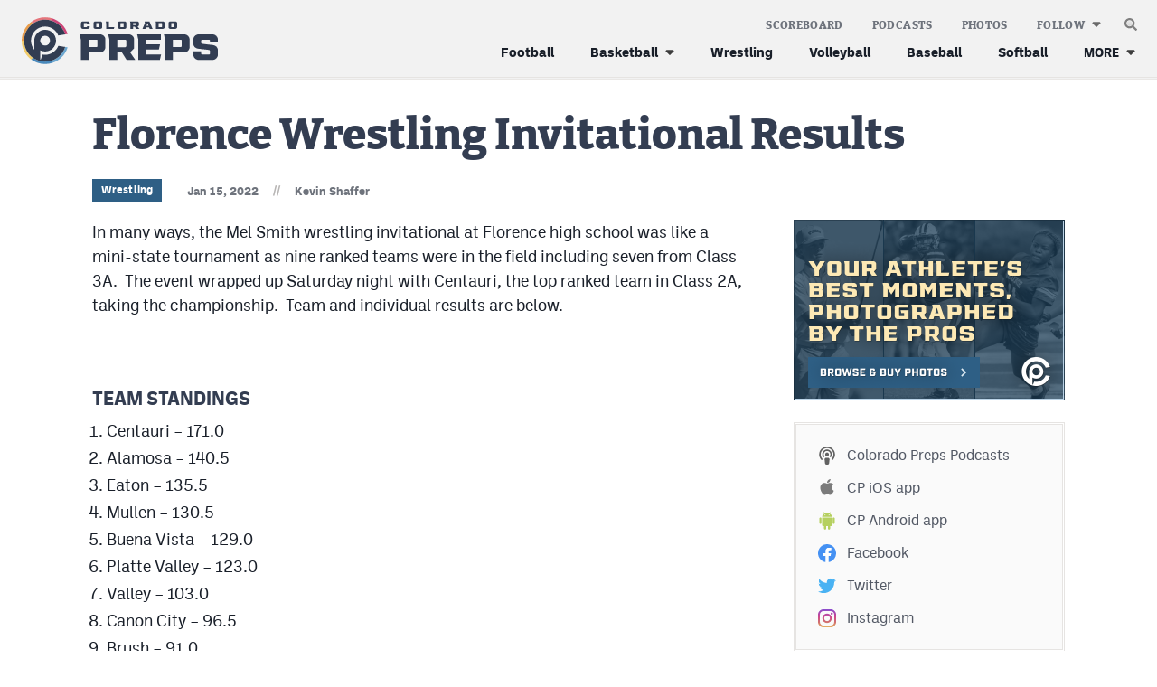

--- FILE ---
content_type: text/html; charset=UTF-8
request_url: https://coloradopreps.com/florence-wrestling-invitational-results/
body_size: 11855
content:
<!DOCTYPE html>
<html lang="en" xml:lang="en" xmlns="http://www.w3.org/1999/xhtml">

<head>
	<meta http-equiv="X-UA-Compatible" content="IE=Edge">
	<meta name="viewport" content="initial-scale=1, minimum-scale=1, minimal-ui, width=device-width" />
	<title>Florence Wrestling Invitational Results - Colorado Preps</title>
	<meta charset="UTF-8">
	<meta name='robots' content='index, follow, max-image-preview:large, max-snippet:-1, max-video-preview:-1' />
	<link rel="alternate" type="application/rss+xml" title="Colorado Preps Feed" href="https://coloradopreps.com/feed/">

	<!-- This site is optimized with the Yoast SEO plugin v26.5 - https://yoast.com/wordpress/plugins/seo/ -->
	<meta name="description" content="In many ways, the Mel Smith wrestling invitational at Florence high school was like a mini-state tournament as nine ranked teams were in the field including seven from Class 3A." />
	<link rel="canonical" href="https://coloradopreps.com/florence-wrestling-invitational-results/" />
	<meta property="og:locale" content="en_US" />
	<meta property="og:type" content="article" />
	<meta property="og:title" content="Florence Wrestling Invitational Results - Colorado Preps" />
	<meta property="og:description" content="In many ways, the Mel Smith wrestling invitational at Florence high school was like a mini-state tournament as nine ranked teams were in the field including seven from Class 3A." />
	<meta property="og:url" content="https://coloradopreps.com/florence-wrestling-invitational-results/" />
	<meta property="og:site_name" content="Colorado Preps" />
	<meta property="article:publisher" content="https://facbook.com/ColoradoPreps" />
	<meta property="article:author" content="facebook.com/coloradopreps" />
	<meta property="article:published_time" content="2022-01-16T05:30:35+00:00" />
	<meta property="article:modified_time" content="2022-01-16T05:33:46+00:00" />
	<meta property="og:image" content="https://coloradopreps.com/wp-content/themes/elbert-cp/gfx/OG-default.png" />
	<meta name="author" content="Kevin Shaffer" />
	<meta name="twitter:card" content="summary_large_image" />
	<meta name="twitter:creator" content="@coloradopreps" />
	<meta name="twitter:site" content="@ColoradoPreps" />
	<meta name="twitter:label1" content="Written by" />
	<meta name="twitter:data1" content="Kevin Shaffer" />
	<meta name="twitter:label2" content="Est. reading time" />
	<meta name="twitter:data2" content="3 minutes" />
	<script type="application/ld+json" class="yoast-schema-graph">{"@context":"https://schema.org","@graph":[{"@type":"NewsArticle","@id":"https://coloradopreps.com/florence-wrestling-invitational-results/#article","isPartOf":{"@id":"https://coloradopreps.com/florence-wrestling-invitational-results/"},"author":{"name":"Kevin Shaffer","@id":"https://coloradopreps.com/#/schema/person/4face746aa4f8f246f0659b747d761f6"},"headline":"Florence Wrestling Invitational Results","datePublished":"2022-01-16T05:30:35+00:00","dateModified":"2022-01-16T05:33:46+00:00","mainEntityOfPage":{"@id":"https://coloradopreps.com/florence-wrestling-invitational-results/"},"wordCount":734,"publisher":{"@id":"https://coloradopreps.com/#organization"},"articleSection":["Wrestling"],"inLanguage":"en-US"},{"@type":"WebPage","@id":"https://coloradopreps.com/florence-wrestling-invitational-results/","url":"https://coloradopreps.com/florence-wrestling-invitational-results/","name":"Florence Wrestling Invitational Results - Colorado Preps","isPartOf":{"@id":"https://coloradopreps.com/#website"},"datePublished":"2022-01-16T05:30:35+00:00","dateModified":"2022-01-16T05:33:46+00:00","description":"In many ways, the Mel Smith wrestling invitational at Florence high school was like a mini-state tournament as nine ranked teams were in the field including seven from Class 3A.","breadcrumb":{"@id":"https://coloradopreps.com/florence-wrestling-invitational-results/#breadcrumb"},"inLanguage":"en-US","potentialAction":[{"@type":"ReadAction","target":["https://coloradopreps.com/florence-wrestling-invitational-results/"]}]},{"@type":"BreadcrumbList","@id":"https://coloradopreps.com/florence-wrestling-invitational-results/#breadcrumb","itemListElement":[{"@type":"ListItem","position":1,"name":"Home","item":"https://coloradopreps.com/"},{"@type":"ListItem","position":2,"name":"Florence Wrestling Invitational Results"}]},{"@type":"WebSite","@id":"https://coloradopreps.com/#website","url":"https://coloradopreps.com/","name":"Colorado Preps","description":"Coverage in All Corners and Classes of Colorado","publisher":{"@id":"https://coloradopreps.com/#organization"},"potentialAction":[{"@type":"SearchAction","target":{"@type":"EntryPoint","urlTemplate":"https://coloradopreps.com/?s={search_term_string}"},"query-input":{"@type":"PropertyValueSpecification","valueRequired":true,"valueName":"search_term_string"}}],"inLanguage":"en-US"},{"@type":"Organization","@id":"https://coloradopreps.com/#organization","name":"Colorado Preps","url":"https://coloradopreps.com/","logo":{"@type":"ImageObject","inLanguage":"en-US","@id":"https://coloradopreps.com/#/schema/logo/image/","url":"https://coloradopreps.com/wp-content/uploads/logo.png","contentUrl":"https://coloradopreps.com/wp-content/uploads/logo.png","width":600,"height":150,"caption":"Colorado Preps"},"image":{"@id":"https://coloradopreps.com/#/schema/logo/image/"},"sameAs":["https://facbook.com/ColoradoPreps","https://x.com/ColoradoPreps"]},{"@type":"Person","@id":"https://coloradopreps.com/#/schema/person/4face746aa4f8f246f0659b747d761f6","name":"Kevin Shaffer","image":{"@type":"ImageObject","inLanguage":"en-US","@id":"https://coloradopreps.com/#/schema/person/image/","url":"https://secure.gravatar.com/avatar/1fcb7e4e15353cea84bc74f49bf99794609dbcebdecf5acbbab8e38d6c7cf89c?s=96&d=wp_user_avatar&r=g","contentUrl":"https://secure.gravatar.com/avatar/1fcb7e4e15353cea84bc74f49bf99794609dbcebdecf5acbbab8e38d6c7cf89c?s=96&d=wp_user_avatar&r=g","caption":"Kevin Shaffer"},"description":"Kevin Shaffer is the founder of the Colorado Preps Network which debuted in the summer of 2003. Kevin and his wife Lanette reside in Fort Morgan and are the proud parents of Lexi and Tyler.","sameAs":["https://coloradopreps.com","facebook.com/coloradopreps","https://x.com/coloradopreps"],"url":"https://coloradopreps.com/author/kevin/"}]}</script>
	<!-- / Yoast SEO plugin. -->


<link rel="preconnect" href="https://adservice.google.com/"><link rel="preconnect" href="https://googleads.g.doubleclick.net/"><link rel="preconnect" href="https://www.googletagservices.com/"><!-- Google Tag Manager --><script>(function(w,d,s,l,i){w[l]=w[l]||[];w[l].push({'gtm.start':new Date().getTime(),event:'gtm.js'});var f=d.getElementsByTagName(s)[0],j=d.createElement(s),dl=l!='dataLayer'?'&l='+l:'';j.async=true;j.src='https://www.googletagmanager.com/gtm.js?id='+i+dl;f.parentNode.insertBefore(j,f);})(window,document,'script','dataLayer','GTM-5678SXT');</script><!-- End Google Tag Manager -->	<meta name="application-name" content="Colorado Preps" />
	<link rel="preload" href="https://coloradopreps.com/wp-content/themes/elbert/fonts/bitterpro-extrabold-subset.woff2" as="font" type="font/woff2" crossorigin="anonymous">
	<link rel="preload" href="https://coloradopreps.com/wp-content/themes/elbert/fonts/ballinger-regular-subset.woff2" as="font" type="font/woff2" crossorigin="anonymous">
	<link rel="preload" href="https://coloradopreps.com/wp-content/themes/elbert/fonts/ballinger-bold-subset.woff2" as="font" type="font/woff2" crossorigin="anonymous">		
	
	<link rel="apple-touch-icon" href="/apple-touch-icon.png"/>
	<link rel="apple-touch-icon" sizes="180x180" href="/apple-touch-icon.png">
	<link rel="icon" type="image/png" sizes="16x16" href="/favicon-16x16.png">	
	<link rel="icon" type="image/png" sizes="32x32" href="/favicon-32x32.png">	
	<link rel="icon" href="/favicon.ico" sizes="any">
	<link rel="icon" href="/favicon.svg" type="image/svg+xml">
	<meta name="msapplication-TileImage" content="/mstile-144x144.png">
	<link rel="manifest" href="/site.webmanifest" crossorigin="use-credentials"/>
	<script>function loadFonts(){sessionStorage.fontsLoaded?document.documentElement.classList.add("fonts-loaded-2"):"fonts"in document&&(console.log("document.fonts",document.fonts),document.fonts.load("1em bitterpro_extrabold_initial"),document.fonts.load("1em ballinger_initial").then((o=>{document.documentElement.classList.add("fonts-loaded-1"),Promise.all([document.fonts.load("800 1em bitterpro_extrabold"),document.fonts.load("400 1em ballinger"),document.fonts.load("700 1em ballinger")]).then((o=>{document.documentElement.classList.add("fonts-loaded-2"),sessionStorage.fontsLoaded=!0}))})))}loadFonts();</script><style id='wp-img-auto-sizes-contain-inline-css' type='text/css'>
img:is([sizes=auto i],[sizes^="auto," i]){contain-intrinsic-size:3000px 1500px}
/*# sourceURL=wp-img-auto-sizes-contain-inline-css */
</style>
<link rel='stylesheet' id='grid-css' href='https://coloradopreps.com/wp-content/plugins/grid-shortcakes/grid-shortcakes.css?ver=f3d0227b3364b9240ce31d85e9669076' type='text/css' media='all' />
<link rel='stylesheet' id='elbert-style-css' href='https://coloradopreps.com/wp-content/themes/elbert/style.css?v=1755813195760%21&#038;ver=elbert-style' type='text/css' media='all' />
<link rel='stylesheet' id='elbert-style-cp-css' href='https://coloradopreps.com/wp-content/themes/elbert-cp/style.css?v=1755813195763!' type='text/css' media='all' />
<script type="text/javascript" src="https://coloradopreps.com/wp-includes/js/jquery/jquery.min.js?ver=3.7.1" id="jquery-core-js"></script>
<script type="text/javascript" src="https://coloradopreps.com/wp-includes/js/jquery/jquery-migrate.min.js?ver=3.4.1" id="jquery-migrate-js"></script>
	<meta name="application-name" content="Colorado Preps" />
	<meta name="apple-mobile-web-app-capable" content="yes" />
	<meta name="apple-mobile-web-app-status-bar-style" content="#323d52" />
	<link rel="mask-icon" href="/safari-pinned-tab.svg" color="#323d52">
	<meta name="msapplication-TileColor" content="#323d52">
	<meta name="theme-color" content="#323d52">
	<meta name="ir-site-verification-token" value="873454045">
	<!-- Google Ads --><script async src="https://securepubads.g.doubleclick.net/tag/js/gpt.js"></script><script>window.googletag = window.googletag || {cmd: []}; googletag.cmd.push(function() {var contentSizeMap = googletag.sizeMapping().addSize([1076, 0], [728, 90]) .addSize([800, 0], []).addSize([300, 0], [300, 250]).addSize([0, 0], []).build();googletag.defineSlot('/65792806/CP-con-1', [[728, 90], [300, 250]], 'content-gpt-ad-1').setTargeting('lc', ['con']).setTargeting('p', ['1']).defineSizeMapping(contentSizeMap).addService(googletag.pubads());googletag.defineSlot('/65792806/CP-con-2', [[728, 90], [300, 250]], 'content-gpt-ad-2').setTargeting('lc', ['con']).setTargeting('p', ['2']).defineSizeMapping(contentSizeMap).addService(googletag.pubads());var sidebarSizeMap = googletag.sizeMapping().addSize([723, 0], [[300, 600], [300, 250]]).addSize([300, 0], [300, 250]).addSize([0, 0], []).build();googletag.defineSlot('/65792806/CP-sb-2', [[300, 600], [300, 250]], 'sidebar-gpt-ad-2').setTargeting('lc', ['sb']).setTargeting('p', ['2']).defineSizeMapping(sidebarSizeMap).addService(googletag.pubads());googletag.defineSlot('/65792806/CP-sb-1', [300, 250], 'sidebar-gpt-ad-1').setTargeting('lc', ['sb']).setTargeting('p', ['1']).addService(googletag.pubads());googletag.defineSlot('/65792806/MHS-s-ftr', [1, 1], 'sticky-footer-ad').addService(googletag.pubads());googletag.pubads().setTargeting('cs', ['boys', 'girls', 'wrestling']);googletag.pubads().setTargeting('h', ['art']);});</script><!-- End Google Ads --></head>

<body class="wp-singular post-template post-template-elementor_theme single single-post postid-87771 single-format-standard wp-theme-elbert wp-child-theme-elbert-cp">
	<header id="masthead" class="">
		<div class="menu-container">

			<div class="navbar">
				<div class="site-branding" itemscope itemtype="http://schema.org/Organization">
					<a href="/" rel="home" itemprop="url" aria-label="Home">
						<img itemprop="logo" src="https://coloradopreps.com/wp-content/themes/elbert-cp/gfx/logo.svg" alt="logo">
					</a>
				</div>

				<button id="js-nav-icon" aria-label="mobile menu" aria-expanded="false" aria-pressed="false">
					<svg aria-hidden="true" width="25" height="21" viewBox="0 0 25 21" fill="none"
						xmlns="http://www.w3.org/2000/svg">
						<path id="line1" d="M2.45923 0H23.4592L24.9592 1.5L23.4592 3H2.45923L0.959229 1.5L2.45923 0Z"
							fill="var(--color-fill, #A80100)" />
						<path id="line2" d="M2.45923 9H23.4592L24.9592 10.5L23.4592 12H2.45923L0.959229 10.5L2.45923 9Z"
							fill="var(--color-fill, #A80100)" />
						<path id="line3"
							d="M2.45923 18H23.4592L24.9592 19.5L23.4592 21H2.45923L0.959229 19.5L2.45923 18Z"
							fill="var(--color-fill, #A80100)" />
					</svg>
				</button>
			</div>

			<nav id="site-navigation">
				
<form autocomplete="off" role="search" method="get" class="search-form"
	action="https://coloradopreps.com/">
	<button type="submit" class="search-submit" aria-label="submit search">
		<i class="icon i-search" aria-hidden="true">
	<svg width="14" height="14" viewBox="0 0 14 14" xmlns="http://www.w3.org/2000/svg">
		<style>
		path {
			transition: fill 180ms ease-in-out;
		}
		</style>
		<defs>
			<linearGradient id="5gOFavxBL1U=" x1="5.6875" y1="0" x2="5.6875" y2="11.375"
				gradientUnits="userSpaceOnUse">
				<stop stop-color="var(--color-gradient, #B3B3B3)" stop-opacity="0" />
				<stop stop-color="var(--color-gradient, #B3B3B3)" offset="1" stop-opacity="0.8" />
			</linearGradient>
		</defs>
		<path id="lens" opacity="0.75"
			d="M11.375 5.6875C11.375 8.82862 8.82862 11.375 5.6875 11.375C2.54638 11.375 0 8.82862 0 5.6875C0 2.54638 2.54638 0 5.6875 0C8.82862 0 11.375 2.54638 11.375 5.6875Z"
			fill="url(#5gOFavxBL1U=)" />
		<path opacity="0.8" fill-rule="evenodd" clip-rule="evenodd"
			d="M5.6875 8.75C7.37887 8.75 8.75 7.37887 8.75 5.6875C8.75 3.99613 7.37887 2.625 5.6875 2.625C3.99613 2.625 2.625 3.99613 2.625 5.6875C2.625 7.37887 3.99613 8.75 5.6875 8.75ZM5.6875 11.375C8.82862 11.375 11.375 8.82862 11.375 5.6875C11.375 2.54638 8.82862 0 5.6875 0C2.54638 0 0 2.54638 0 5.6875C0 8.82862 2.54638 11.375 5.6875 11.375Z"
			fill="var(--color-inner-rim, #fff)" />
		<path class="handle" fill-rule="evenodd" clip-rule="evenodd"
			d="M9.1875 5.6875C9.1875 7.6205 7.6205 9.1875 5.6875 9.1875C3.7545 9.1875 2.1875 7.6205 2.1875 5.6875C2.1875 3.7545 3.7545 2.1875 5.6875 2.1875C7.6205 2.1875 9.1875 3.7545 9.1875 5.6875ZM8.8611 10.4079C7.95461 11.0186 6.86268 11.375 5.6875 11.375C2.54638 11.375 0 8.82862 0 5.6875C0 2.54638 2.54638 0 5.6875 0C8.82862 0 11.375 2.54638 11.375 5.6875C11.375 6.8627 11.0186 7.95466 10.4079 8.86115L13.8238 12.277C14.019 12.4723 14.019 12.7889 13.8238 12.9841L12.9841 13.8238C12.7888 14.0191 12.4722 14.0191 12.277 13.8238L8.8611 10.4079Z"
			fill="var(--color-fill, #808080)" />
	</svg>
</i>	</button>
	<input type="search" class="search-field"
		placeholder="Search &hellip;"
		value="" name="s"
		title="Search for:" />
</form>
				<button class="js-toggle-search"
					aria-label="search"><i class="icon i-search" aria-hidden="true">
	<svg width="14" height="14" viewBox="0 0 14 14" xmlns="http://www.w3.org/2000/svg">
		<style>
		path {
			transition: fill 180ms ease-in-out;
		}
		</style>
		<defs>
			<linearGradient id="bWT1P76vOcQ=" x1="5.6875" y1="0" x2="5.6875" y2="11.375"
				gradientUnits="userSpaceOnUse">
				<stop stop-color="var(--color-gradient, #B3B3B3)" stop-opacity="0" />
				<stop stop-color="var(--color-gradient, #B3B3B3)" offset="1" stop-opacity="0.8" />
			</linearGradient>
		</defs>
		<path id="lens" opacity="0.75"
			d="M11.375 5.6875C11.375 8.82862 8.82862 11.375 5.6875 11.375C2.54638 11.375 0 8.82862 0 5.6875C0 2.54638 2.54638 0 5.6875 0C8.82862 0 11.375 2.54638 11.375 5.6875Z"
			fill="url(#bWT1P76vOcQ=)" />
		<path opacity="0.8" fill-rule="evenodd" clip-rule="evenodd"
			d="M5.6875 8.75C7.37887 8.75 8.75 7.37887 8.75 5.6875C8.75 3.99613 7.37887 2.625 5.6875 2.625C3.99613 2.625 2.625 3.99613 2.625 5.6875C2.625 7.37887 3.99613 8.75 5.6875 8.75ZM5.6875 11.375C8.82862 11.375 11.375 8.82862 11.375 5.6875C11.375 2.54638 8.82862 0 5.6875 0C2.54638 0 0 2.54638 0 5.6875C0 8.82862 2.54638 11.375 5.6875 11.375Z"
			fill="var(--color-inner-rim, #fff)" />
		<path class="handle" fill-rule="evenodd" clip-rule="evenodd"
			d="M9.1875 5.6875C9.1875 7.6205 7.6205 9.1875 5.6875 9.1875C3.7545 9.1875 2.1875 7.6205 2.1875 5.6875C2.1875 3.7545 3.7545 2.1875 5.6875 2.1875C7.6205 2.1875 9.1875 3.7545 9.1875 5.6875ZM8.8611 10.4079C7.95461 11.0186 6.86268 11.375 5.6875 11.375C2.54638 11.375 0 8.82862 0 5.6875C0 2.54638 2.54638 0 5.6875 0C8.82862 0 11.375 2.54638 11.375 5.6875C11.375 6.8627 11.0186 7.95466 10.4079 8.86115L13.8238 12.277C14.019 12.4723 14.019 12.7889 13.8238 12.9841L12.9841 13.8238C12.7888 14.0191 12.4722 14.0191 12.277 13.8238L8.8611 10.4079Z"
			fill="var(--color-fill, #808080)" />
	</svg>
</i></button>

								<ul id="menu-main-menu" class="menu-primary"><li id="menu-item-92662" class="i-football menu-item menu-item-type-post_type menu-item-object-page menu-item-92662"><a href="https://coloradopreps.com/football/">Football</a></li>
<li id="menu-item-92656" class="hide-parent-menu-item menu-item menu-item-type-post_type menu-item-object-page menu-item-has-children menu-item-92656"><a href="https://coloradopreps.com/basketball/">Basketball</a>
<ul class="sub-menu">
	<li id="menu-item-92657" class="i-basketball menu-item menu-item-type-post_type menu-item-object-page menu-item-92657"><a href="https://coloradopreps.com/basketball/boys/">Boys Basketball</a></li>
	<li id="menu-item-92661" class="i-basketball menu-item menu-item-type-post_type menu-item-object-page menu-item-92661"><a href="https://coloradopreps.com/basketball/girls/">Girls Basketball</a></li>
</ul>
</li>
<li id="menu-item-92663" class="i-wrestling menu-item menu-item-type-post_type menu-item-object-page menu-item-92663"><a href="https://coloradopreps.com/wrestling/">Wrestling</a></li>
<li id="menu-item-92659" class="i-volleyball menu-item menu-item-type-post_type menu-item-object-page menu-item-92659"><a href="https://coloradopreps.com/volleyball/">Volleyball</a></li>
<li id="menu-item-92658" class="i-baseball menu-item menu-item-type-post_type menu-item-object-page menu-item-92658"><a href="https://coloradopreps.com/baseball/">Baseball</a></li>
<li id="menu-item-92660" class="i-softball menu-item menu-item-type-post_type menu-item-object-page menu-item-92660"><a href="https://coloradopreps.com/softball/">Softball</a></li>
</ul>				
								<ul id="menu-extended-menu" class="menu-extended"><li id="menu-item-92642" class="more menu-item menu-item-type-custom menu-item-object-custom menu-item-has-children menu-item-92642"><a href="#">MORE</a>
<ul class="sub-menu">
	<li id="menu-item-92643" class="menu-item menu-item-type-post_type menu-item-object-page menu-item-92643"><a href="https://coloradopreps.com/track-field/">Track &#038; Field</a></li>
	<li id="menu-item-92650" class="menu-item menu-item-type-post_type menu-item-object-page menu-item-92650"><a href="https://coloradopreps.com/cross-country/">Cross Country</a></li>
	<li id="menu-item-92645" class="menu-item menu-item-type-post_type menu-item-object-page menu-item-92645"><a href="https://coloradopreps.com/soccer/">Soccer</a></li>
	<li id="menu-item-92644" class="menu-item menu-item-type-post_type menu-item-object-page menu-item-92644"><a href="https://coloradopreps.com/tennis/">Tennis</a></li>
	<li id="menu-item-92651" class="menu-item menu-item-type-post_type menu-item-object-page menu-item-92651"><a href="https://coloradopreps.com/golf/">Golf</a></li>
	<li id="menu-item-103524" class="menu-item menu-item-type-post_type menu-item-object-page menu-item-103524"><a href="https://coloradopreps.com/hockey/">Hockey</a></li>
	<li id="menu-item-92647" class="menu-item menu-item-type-post_type menu-item-object-page menu-item-92647"><a href="https://coloradopreps.com/field-hockey/">Field Hockey</a></li>
	<li id="menu-item-92646" class="menu-item menu-item-type-post_type menu-item-object-page menu-item-92646"><a href="https://coloradopreps.com/lacrosse/">Lacrosse</a></li>
	<li id="menu-item-99581" class="menu-item menu-item-type-post_type menu-item-object-page menu-item-99581"><a href="https://coloradopreps.com/flag-football/">Flag Football</a></li>
	<li id="menu-item-103239" class="menu-item menu-item-type-post_type menu-item-object-page menu-item-103239"><a href="https://coloradopreps.com/swimming/">Swimming</a></li>
</ul>
</li>
</ul>				
								<ul id="menu-kicker-menu" class="menu-kicker"><li id="menu-item-92652" class="menu-item menu-item-type-post_type menu-item-object-page menu-item-92652"><a href="https://coloradopreps.com/scoreboard/">Scoreboard</a></li>
<li id="menu-item-92653" class="menu-item menu-item-type-post_type menu-item-object-page menu-item-92653"><a href="https://coloradopreps.com/podcasts/">Podcasts</a></li>
<li id="menu-item-99662" class="menu-item menu-item-type-custom menu-item-object-custom menu-item-99662"><a target="_blank" href="https://photos.coloradopreps.com/">Photos</a></li>
</ul>				
				<ul class="follow-links">
	<li class="menu-item-has-children">
		<button>Follow</button>
		<ul class="sub-menu">
			<li class="sub-links">
				<ul>
					<li><a href="https://apps.apple.com/us/app/colorado-preps-app/id6448643900" target="_blank"><i
							   class="icon i-ios"></i><var>CP&nbsp;</var>iOS app</a></li>
					<li><a href="https://play.google.com/store/apps/details?id=com.jacapps.coloradopreps&pcampaignid=web_share"
						   target="_blank"><i class="icon i-android"></i><var>CP&nbsp;</var>Android app</a></li>
				</ul>
			</li>
			<li><a href="https://www.facebook.com/ColoradoPreps/" target="_blank"><i
					   class="icon i-facebook"></i>Facebook</a></li>
			<li><a href="https://twitter.com/coloradopreps" target="_blank"><i class="icon i-twitter"></i>Twitter</a>
			</li>
			<li><a href="https://www.instagram.com/colorado_preps/?hl=en" target="_blank"><i
					   class="icon i-instagram"></i>Instagram</a></li>
		</ul>
	</li>
</ul>
				<ul class="sister-links">
	<li class="dashed"></li>
	<li><a href="https://milehighsports.com" target="_blank"><i class="icon i-mhs"></i>MileHighSports.com</a></li>
	<li><a href="https://www.denverstiffs.com" target="_blank"><i class="icon i-ds"></i>DenverStiffs.com</a></li>
	<li><a href="https://hockeymountainhigh.com" target="_blank"><i class="icon i-hmh"></i>HockeyMountainHigh.com</a></li>
	<li><a href="https://milehighlife.com" target="_blank"><i class="icon i-mhl"></i>MileHighLife.com</a></li>
</ul>

												<ul id="menu-contact-menu" class="menu-contact"><li id="menu-item-92641" class="menu-item menu-item-type-post_type menu-item-object-page menu-item-92641"><a href="https://coloradopreps.com/contact/">Contact</a></li>
<li id="menu-item-92640" class="menu-item menu-item-type-post_type menu-item-object-page menu-item-92640"><a href="https://coloradopreps.com/contest-rules/">Contest Rules</a></li>
<li id="menu-item-92639" class="menu-item menu-item-type-post_type menu-item-object-page menu-item-privacy-policy menu-item-92639"><a rel="privacy-policy" href="https://coloradopreps.com/privacy-policy/">Privacy Policy</a></li>
</ul>				
				<button class="close-menu" aria-label="close mobile menu">
					<i aria-hidden="true">
						<svg width="18" height="17" viewBox="0 0 18 17" fill="none" xmlns="http://www.w3.org/2000/svg">
							<path fill-rule="evenodd" clip-rule="evenodd"
								d="M11.125 8.5L17.5 14.875V17H15.375L9 10.625L2.625 17H0.5V14.875L6.875 8.5L0.5 2.125V0H2.625L9 6.375L15.375 0H17.5V2.125L11.125 8.5Z"
								fill="white" />
						</svg></i>
				</button>
			</nav>
		</div>
	</header>

<main id="post-87771" class="pb-2 pb-xlarge-6 post-87771 post type-post status-publish format-standard hentry category-wrestling"	data-category="wrestling">
	
	
<header class="post-title">
	<div class="grid-container">
		<div class="grid-x grid-margin-x">
			<div class="cell">
				<h1 class="">Florence Wrestling Invitational Results</h1>

				<div class="post-meta">
					<div class="post-categories">
	
		<a class="btn-cat"
	   href="https://coloradopreps.com/wrestling/">Wrestling</a>
	
		</div>
					<div class="by-line"><span class="date">Jan 15, 2022</span><span
							class="sep">//</span><span class='author'><a class='author_link' href='https://coloradopreps.com/author/kevin/' title='View More Articles from Kevin Shaffer'>Kevin Shaffer</a></span>																	</div>
				</div>
			</div>
		</div>
	</div>
</header>
	<div class="grid-container">
		<div class="grid-x grid-margin-x justify-between">

			<div class="cell auto">
				<article>
					
					
					<div class="post-content">
						<div id='content-gpt-ad-1' style='min-width: 300px; min-height: 90px;'></div>						<p>In many ways, the Mel Smith wrestling invitational at Florence high school was like a mini-state tournament as nine ranked teams were in the field including seven from Class 3A.  The event wrapped up Saturday night with Centauri, the top ranked team in Class 2A, taking the championship.  Team and individual results are below.</p>
<p>&nbsp;</p>
<h4><strong>TEAM STANDINGS</strong></h4>
<ol>
<li>Centauri &#8211; 171.0</li>
<li>Alamosa &#8211; 140.5</li>
<li>Eaton &#8211; 135.5</li>
<li>Mullen &#8211; 130.5</li>
<li>Buena Vista &#8211; 129.0</li>
<li>Platte Valley &#8211; 123.0</li>
<li>Valley &#8211; 103.0</li>
<li>Canon City &#8211; 96.5</li>
<li>Brush &#8211; 91.0</li>
<li>Florence &#8211; 84.0</li>
<li>Gunnison &#8211; 82.5</li>
<li>Bennett &#8211; 81.5</li>
<li>Weld Central &#8211; 79.0</li>
<li>Pagosa Springs &#8211; 76.0</li>
<li>Woodland Park &#8211; 72.5</li>
</ol>
<h4></h4>
<h4><strong>INDIVIDUAL RESULTS</strong></h4>
<section class="tw-list"></section>
<section class="tw-list">
<section><strong>106</strong>1st Place &#8211; Dale O&#8217;Blia of Mullen</p>
<p>2nd Place &#8211; Elijah Montalvan of La Junta</p>
<p>3rd Place &#8211; Isaiah Sisneros of Lakewood</p>
<p>4th Place &#8211; Dyson Woodward of Alamosa</p>
<p>5th Place &#8211; Dawsen Drozdik of Delta</p>
<p>6th Place &#8211; Jullian Marquez of Platte Valley</p>
<p>&nbsp;</p>
<p><strong>113</strong></p>
<p>1st Place &#8211; Dempsey Gibbs of Alamosa</p>
<p>2nd Place &#8211; Nick Dardanes of Brush</p>
<p>3rd Place &#8211; Caleb Camp of Buena Vista</p>
<p>4th Place &#8211; Gilbert Antillon of Mullen</p>
<p>5th Place &#8211; Brock Fry of Gunnison</p>
<p>6th Place &#8211; Aden Young of Sterling</p>
<p>&nbsp;</p>
<p><strong>120</strong></p>
<p>1st Place &#8211; Roberto Estrada of Weld Central</p>
<p>2nd Place &#8211; Mario Valdez of Centauri</p>
<p>3rd Place &#8211; Dario Valdez of Alamosa</p>
<p>4th Place &#8211; Devin Gomez of Gunnison</p>
<p>5th Place &#8211; Chris Hutchings of Buena Vista</p>
<p>6th Place &#8211; Elijah Griego of Lakewood</p>
<p>&nbsp;</p>
<p><strong>126</strong></p>
<p>1st Place &#8211; Royce Uhrig of Gunnison</p>
<p>2nd Place &#8211; John Faczak of Bennett</p>
<p>3rd Place &#8211; Jackson Helmke of Buena Vista</p>
<p>4th Place &#8211; Damian Lopez of Monte Vista</p>
<p>5th Place &#8211; Christian Corral of Valley</p>
<p>6th Place &#8211; Adrian Marquez of Platte Valley</p>
<p>&nbsp;</p>
<p><strong>132</strong></p>
<p>1st Place &#8211; Alex Castaneda of Eaton</p>
<p>2nd Place &#8211; Noah Linares of Mullen</p>
<p>3rd Place &#8211; Carson Hawkins of Bennett</p>
<p>4th Place &#8211; Trevor Maestas of Alamosa</p>
<p>5th Place &#8211; Cass Cure of Platte Valley</p>
<p>6th Place &#8211; Griffin Bower of Pagosa Springs</p>
<p>&nbsp;</p>
<p><strong>138</strong></p>
<p>1st Place &#8211; Brady Hankin of Woodland Park</p>
<p>2nd Place &#8211; Ezavian Ortega of Canon City</p>
<p>3rd Place &#8211; Brandon Boehm of Florence</p>
<p>4th Place &#8211; Nick Meesey of University</p>
<p>5th Place &#8211; DeAngelo Archuleta of Monte Vista</p>
<p>6th Place &#8211; John Jordan of Bennett</p>
<p>&nbsp;</p>
<p><strong>145</strong></p>
<p>1st Place &#8211; Jonathan Malovich of Platte Valley</p>
<p>2nd Place &#8211; Wil Moneypenny of Berthoud</p>
<p>3rd Place &#8211; David Arellano of Buena Vista</p>
<p>4th Place &#8211; Kyler Liddell of Alamosa</p>
<p>5th Place &#8211; Miles Harris of Gunnison</p>
<p>6th Place &#8211; Jackson Tribbett of Eaton</p>
<p>&nbsp;</p>
<p><strong>152</strong></p>
<p>1st Place &#8211; Eyan Chavez of Centauri</p>
<p>2nd Place &#8211; Collin Brown of Valley</p>
<p>3rd Place &#8211; Casteus Combs of Sterling</p>
<p>4th Place &#8211; Paxton Daggett of University</p>
<p>5th Place &#8211; Jacob Kennedy of Florence</p>
<p>6th Place &#8211; Deegan Barnes of Bayfield</p>
<p>&nbsp;</p>
<p><strong>160</strong></p>
<p>1st Place &#8211; Mark Troni of Mullen</p>
<p>2nd Place &#8211; Josh Polkowske of Centauri</p>
<p>3rd Place &#8211; Wesley Dubois of Bennett</p>
<p>4th Place &#8211; Orrin Jackson of Platte Valley</p>
<p>5th Place &#8211; Chris Deluca of Buena Vista</p>
<p>6th Place &#8211; Tanner Coble of Berthoud</p>
<p>&nbsp;</p>
<p><strong>170</strong></p>
<p>1st Place &#8211; Ryan Dirksen of Eaton</p>
<p>2nd Place &#8211; Kaleb Valdez-Lemos of Mullen</p>
<p>3rd Place &#8211; Drew Johnson of Salida</p>
<p>4th Place &#8211; Erik Mestas of Centauri</p>
<p>5th Place &#8211; Gage Olson of James Irwin</p>
<p>6th Place &#8211; Kobe Prior of Bayfield</p>
<p>&nbsp;</p>
<p><strong>182</strong></p>
<p>1st Place &#8211; Zach Buhr of Centauri</p>
<p>2nd Place &#8211; Seth Moss of Buena Vista</p>
<p>3rd Place &#8211; elisiah garner of Woodland Park</p>
<p>4th Place &#8211; Gabriel Renn of Canon City</p>
<p>5th Place &#8211; Jose Velador of La Junta</p>
<p>6th Place &#8211; Jackson Morales of Sterling</p>
<p>&nbsp;</p>
<p><strong>195</strong></p>
<p>1st Place &#8211; Remington Peterson of Rye</p>
<p>2nd Place &#8211; Chris Hinds of The Classical Academy</p>
<p>3rd Place &#8211; Wil Aucoin of Pagosa Springs</p>
<p>4th Place &#8211; adam garner of Woodland Park</p>
<p>5th Place &#8211; Zayne Stam of Weld Central</p>
<p>6th Place &#8211; Byron Shawcroft of Centauri</p>
<p>&nbsp;</p>
<p><strong>220</strong></p>
<p>1st Place &#8211; Jake Hustoles of James Irwin</p>
<p>2nd Place &#8211; Dominick Ontiveros of Brush</p>
<p>3rd Place &#8211; Ryder True of Eaton</p>
<p>4th Place &#8211; Gus Butler of Delta</p>
<p>5th Place &#8211; Kaden McKee of Pagosa Springs</p>
<p>6th Place &#8211; Jacob Watson of Canon City</p>
<p>&nbsp;</p>
<p><strong>285</strong></p>
<p>1st Place &#8211; Aidan Trujillo of Valley</p>
<p>2nd Place &#8211; Lane Weimer of Platte Valley</p>
<p>3rd Place &#8211; Kane Fobare of Weld Central</p>
<p>4th Place &#8211; Terry Lindh of Manitou Springs</p>
<p>5th Place &#8211; Andrew Martinez of Lakewood</p>
<p>6th Place &#8211; Jordan Cundiff of Bayfield</p>
<p>&nbsp;</p>
</section>
</section>
					</div>

					<div class="share-icons">
						<h6 class="t-xsm caps mr-2 label">Share</h6>
<a class="facebook" title="Share on Facebook"
	href="https://www.facebook.com/sharer/sharer.php?u=https://coloradopreps.com/florence-wrestling-invitational-results/" target="_blank"
	rel="nofollow"><span><svg aria-hidden="true">
			<use xlink:href="https://coloradopreps.com/wp-content/themes/elbert/gfx/sprite.svg?v=1667431320969!#share-facebook"></use>
		</svg></span></a>
<a class="twitter" title="Tweet on Twitter"
	href="https://twitter.com/intent/tweet?text=Colorado Preps: Florence Wrestling Invitational Results&url=https%3A%2F%2Fcoloradopreps.com%2Fflorence-wrestling-invitational-results%2F"
	target="_blank" rel="nofollow"><span><svg aria-hidden="true">
			<use xlink:href="https://coloradopreps.com/wp-content/themes/elbert/gfx/sprite.svg?v=1667431320969!#share-twitter"></use>
		</svg></span></a>
<a class="email" title="Share via Email" href="#"
	onclick="window.open('mailto:?subject=Colorado Preps: Florence Wrestling Invitational Results&body=https://coloradopreps.com/florence-wrestling-invitational-results/', 'email-share-dialog', 'width=768,height=600'); return false;"><span><svg
			aria-hidden="true">
			<use xlink:href="https://coloradopreps.com/wp-content/themes/elbert/gfx/sprite.svg?v=1667431320969!#share-email"></use>
		</svg></span></a>					</div>

					
					
<div class="author-summary">
			
	<div class="author-profile">
		<h6 class="author-name">
			<a href='https://coloradopreps.com/author/kevin/' title='View More Articles from Kevin Shaffer'>Kevin Shaffer</a>					</h6>

						<span class="sep" aria-hidden="true">//</span>
		<a class="author-twitter" href="https://twitter.com/coloradopreps"
			title="Follow Kevin Shaffer on Twitter" target="_blank"><svg aria-hidden="true">
				<use xlink:href="https://coloradopreps.com/wp-content/themes/elbert/gfx/sprite.svg?v=1667431320969!#share-twitter"></use>
			</svg>
			@coloradopreps</a>
		
		<div class="author-bio show-for-large">
			<p>Kevin Shaffer is the founder of the Colorado Preps Network which debuted in the summer of 2003.  Kevin and his wife Lanette reside in Fort Morgan and are the proud parents of Lexi and Tyler.</p>
		</div>
	</div>

	<div class="author-bio hide-for-large">
		<p>Kevin Shaffer is the founder of the Colorado Preps Network which debuted in the summer of 2003.  Kevin and his wife Lanette reside in Fort Morgan and are the proud parents of Lexi and Tyler.</p>
	</div>
</div>				</article>

				
<div id="sliding-posts">
	<div class="border-heading">
		<span class="bold">More Wrestling</span>
	</div>
	<div id="posts-slider">
				
<article class="post-excerpt simple boys-football">
		<figure class="thumb">
		<div class="post-meta">
			<div class="by-line">
				<span class="date">Sep 16, 2025</span>
											</div>
		</div>
		<div class="aspect standard">
			<div class="img-wrap">
				<img width="400" height="266" src="https://coloradopreps.com/wp-content/uploads/IMG_5306-640x426.jpg" class="lazyload wp-post-image" alt="" loading="lazy" decoding="async" />			</div>
		</div>
	</figure>
	
	<div class="excerpt-content">
		<h4 class="headline">
			<a class="link-expand" href="https://coloradopreps.com/chsaa-legislative-council-adds-multiplier-to-private-schools/">CHSAA Legislative Council adds multiplier to private schools</a>
		</h4>
	</div>
</article>				
<article class="post-excerpt simple boys-football">
		<figure class="thumb">
		<div class="post-meta">
			<div class="by-line">
				<span class="date">Aug 13, 2025</span>
											</div>
		</div>
		<div class="aspect standard">
			<div class="img-wrap">
				<img width="400" height="266" src="https://coloradopreps.com/wp-content/uploads/IMG_2736-1-640x426.jpg" class="lazyload wp-post-image" alt="" loading="lazy" decoding="async" />			</div>
		</div>
	</figure>
	
	<div class="excerpt-content">
		<h4 class="headline">
			<a class="link-expand" href="https://coloradopreps.com/chsaa-legislative-council-to-revisit-enrollment-multiplier/">CHSAA Legislative Council to revisit enrollment multiplier</a>
		</h4>
	</div>
</article>				
<article class="post-excerpt simple boys-baseball">
		<figure class="thumb">
		<div class="post-meta">
			<div class="by-line">
				<span class="date">Apr 22, 2025</span>
											</div>
		</div>
		<div class="aspect standard">
			<div class="img-wrap">
				<img width="400" height="266" src="https://coloradopreps.com/wp-content/uploads/IMG_2736-1-640x426.jpg" class="lazyload wp-post-image" alt="" loading="lazy" decoding="async" />			</div>
		</div>
	</figure>
	
	<div class="excerpt-content">
		<h4 class="headline">
			<a class="link-expand" href="https://coloradopreps.com/chsaa-legislative-council-passes-dominant-program-proposal/">CHSAA Legislative Council passes dominant program proposal</a>
		</h4>
	</div>
</article>			</div>
</div>

											</div>

			

<aside class="cell xsmall-12 large-shrink sidebar" data-sticky="true">
	<div class="sidebar-wrapper">

		<div id='sidebar-gpt-ad-1' class='widget' style='width: 300px; min-height: 250px;'></div>
				<div class="widget sidebar-promo-top">
			<a href="https://photos.coloradopreps.com/" target="_blank">
	<img width="600" height="400" src="https://coloradopreps.com/wp-content/uploads/CP-photos.png" alt="Your athlete's best moments, photographed by the pros – Browse & Buy Photos" style="max-width: 100%; height: auto;" decoding="async">
</a>
		</div>
		
				<div class="widget sidebar-list">
			<ul class="follow-links">
	<li><a href="/podcasts/"><i class="icon i-podcast"></i>Colorado Preps Podcasts</a></li>
	<li><a href="https://apps.apple.com/us/app/colorado-preps-app/id6448643900" target="_blank"><i
			   class="icon i-ios"></i>CP iOS app</a></li>
	<li><a href="https://play.google.com/store/apps/details?id=com.jacapps.coloradopreps&pcampaignid=web_share"
		   target="_blank"><i class="icon i-android"></i>CP Android app</a></li>
	<li><a href="https://www.facebook.com/ColoradoPreps/" target="_blank"><i class="icon i-facebook"></i>Facebook</a>
	</li>
	<li><a href="https://twitter.com/coloradopreps" target="_blank"><i class="icon i-twitter"></i>Twitter</a></li>
	<li><a href="https://www.instagram.com/colorado_preps/?hl=en" target="_blank"><i
			   class="icon i-instagram"></i>Instagram</a></li>
</ul>
		</div>
		
		<div id='sidebar-gpt-ad-2' class='widget' style='width: 300px; min-height: 250px;'></div>
		<div class="widget sidebar-list">
	<h6 class="heading bold">Headlines</h6>
	<ul class="headlines">
						<li class="boys-football">
			<span class="diamond"><svg width="4" height="5" viewBox="0 0 4 5" fill="none">
					<path d="M0 2.5L2 0.5L4 2.5L2 4.5L0 2.5Z" />
				</svg></span>
			<a href="https://coloradopreps.com/the-class-5a-4a-and-3a-football-state-champions-set-to-be-crowned-this-weekend/">The Class 5A, 4A and 3A football state champions set to be crowned</a>
		</li>
						<li class="boys-basketball">
			<span class="diamond"><svg width="4" height="5" viewBox="0 0 4 5" fill="none">
					<path d="M0 2.5L2 0.5L4 2.5L2 4.5L0 2.5Z" />
				</svg></span>
			<a href="https://coloradopreps.com/northfield-boys-basketball-pulls-away-to-beat-thunderridge/">Northfield boys basketball pulls away to beat ThunderRidge</a>
		</li>
						<li class="boys-basketball">
			<span class="diamond"><svg width="4" height="5" viewBox="0 0 4 5" fill="none">
					<path d="M0 2.5L2 0.5L4 2.5L2 4.5L0 2.5Z" />
				</svg></span>
			<a href="https://coloradopreps.com/a-west-golden-green-mountain-and-longmont-advance-to-semis-of-paul-davis-classic/">Green Mountain hoops celebrating 40 years of the Paul Davis Classic</a>
		</li>
						<li class="boys-football">
			<span class="diamond"><svg width="4" height="5" viewBox="0 0 4 5" fill="none">
					<path d="M0 2.5L2 0.5L4 2.5L2 4.5L0 2.5Z" />
				</svg></span>
			<a href="https://coloradopreps.com/colorado-preps-weekly-gives-a-football-playoff-update-and-looks-at-rebuilt-programs/">Colorado Preps Weekly gives a football playoff update</a>
		</li>
						<li class="girls-basketball">
			<span class="diamond"><svg width="4" height="5" viewBox="0 0 4 5" fill="none">
					<path d="M0 2.5L2 0.5L4 2.5L2 4.5L0 2.5Z" />
				</svg></span>
			<a href="https://coloradopreps.com/aurora-central-girls-basketball-runs-past-dsst-montview-for-win-no-2/">Aurora Central girls basketball runs past DSST: Montview </a>
		</li>
						<li class="boys-wrestling">
			<span class="diamond"><svg width="4" height="5" viewBox="0 0 4 5" fill="none">
					<path d="M0 2.5L2 0.5L4 2.5L2 4.5L0 2.5Z" />
				</svg></span>
			<a href="https://coloradopreps.com/jefferson-and-alameda-boys-wrestling-dual-features-10-pins-in-season-opener/">Jefferson boys wrestling edges area rival Alameda in pin-fest </a>
		</li>
						<li class="boys-football">
			<span class="diamond"><svg width="4" height="5" viewBox="0 0 4 5" fill="none">
					<path d="M0 2.5L2 0.5L4 2.5L2 4.5L0 2.5Z" />
				</svg></span>
			<a href="https://coloradopreps.com/windsor-and-pomona-preview-their-football-title-clash-on-the-road-to-state/">Windsor and Pomona preview football title clash on the Road to State</a>
		</li>
			</ul>
</div>

		<div class="spreaker-iframes">
<style>
a.spreaker-player {
/* configure A tag for before the JS loads (prevent layout shift), or if it doesn't load at all */
display: flex;
align-items:center;
box-sizing: border-box;
height: 373px;
padding: 0 24px;
border: 1px solid #F2F2F2; /* ash/200 */
margin-bottom: -1px;
}
iframe.spreaker-player {
/* jam the iframes together */
display: block;
height: 373px;
margin-top: 0;
margin-bottom: -1px;
}
</style>

<a class="spreaker-player" href="https://www.spreaker.com/podcast/colorado-preps-weekly--5773700" data-resource="show_id=5773700" data-width="100%" data-height="373px" data-theme="light" data-playlist="show" data-playlist-continuous="false" data-chapters-image="true" data-episode-image-position="left" data-hide-logo="true" data-hide-likes="true" data-hide-comments="true" data-hide-sharing="false" data-hide-download="true" data-color="2e5f85">Listen to Colorado Preps Weekly</a>

<script async src="https://widget.spreaker.com/widgets.js"></script>
</div>	</div>
</aside>
		</div>
	</div>
	</main>

<footer>
	<div class="grid-container">
		<div class="grid-x">

						<nav id="footer-navigation">
												<div class="col">
					<ul id="menu-main-menu-1" class="menu-primary"><li class="i-football menu-item menu-item-type-post_type menu-item-object-page menu-item-92662"><a href="https://coloradopreps.com/football/">Football</a></li>
<li class="hide-parent-menu-item menu-item menu-item-type-post_type menu-item-object-page menu-item-has-children menu-item-92656"><a href="https://coloradopreps.com/basketball/">Basketball</a>
<ul class="sub-menu">
	<li class="i-basketball menu-item menu-item-type-post_type menu-item-object-page menu-item-92657"><a href="https://coloradopreps.com/basketball/boys/">Boys Basketball</a></li>
	<li class="i-basketball menu-item menu-item-type-post_type menu-item-object-page menu-item-92661"><a href="https://coloradopreps.com/basketball/girls/">Girls Basketball</a></li>
</ul>
</li>
<li class="i-wrestling menu-item menu-item-type-post_type menu-item-object-page menu-item-92663"><a href="https://coloradopreps.com/wrestling/">Wrestling</a></li>
<li class="i-volleyball menu-item menu-item-type-post_type menu-item-object-page menu-item-92659"><a href="https://coloradopreps.com/volleyball/">Volleyball</a></li>
<li class="i-baseball menu-item menu-item-type-post_type menu-item-object-page menu-item-92658"><a href="https://coloradopreps.com/baseball/">Baseball</a></li>
<li class="i-softball menu-item menu-item-type-post_type menu-item-object-page menu-item-92660"><a href="https://coloradopreps.com/softball/">Softball</a></li>
</ul>				</div>
				
								<div class="col">
					<ul id="menu-extended-menu-1" class="menu-extended"><li class="more menu-item menu-item-type-custom menu-item-object-custom menu-item-has-children menu-item-92642"><a href="#">MORE</a>
<ul class="sub-menu">
	<li class="menu-item menu-item-type-post_type menu-item-object-page menu-item-92643"><a href="https://coloradopreps.com/track-field/">Track &#038; Field</a></li>
	<li class="menu-item menu-item-type-post_type menu-item-object-page menu-item-92650"><a href="https://coloradopreps.com/cross-country/">Cross Country</a></li>
	<li class="menu-item menu-item-type-post_type menu-item-object-page menu-item-92645"><a href="https://coloradopreps.com/soccer/">Soccer</a></li>
	<li class="menu-item menu-item-type-post_type menu-item-object-page menu-item-92644"><a href="https://coloradopreps.com/tennis/">Tennis</a></li>
	<li class="menu-item menu-item-type-post_type menu-item-object-page menu-item-92651"><a href="https://coloradopreps.com/golf/">Golf</a></li>
	<li class="menu-item menu-item-type-post_type menu-item-object-page menu-item-103524"><a href="https://coloradopreps.com/hockey/">Hockey</a></li>
	<li class="menu-item menu-item-type-post_type menu-item-object-page menu-item-92647"><a href="https://coloradopreps.com/field-hockey/">Field Hockey</a></li>
	<li class="menu-item menu-item-type-post_type menu-item-object-page menu-item-92646"><a href="https://coloradopreps.com/lacrosse/">Lacrosse</a></li>
	<li class="menu-item menu-item-type-post_type menu-item-object-page menu-item-99581"><a href="https://coloradopreps.com/flag-football/">Flag Football</a></li>
	<li class="menu-item menu-item-type-post_type menu-item-object-page menu-item-103239"><a href="https://coloradopreps.com/swimming/">Swimming</a></li>
</ul>
</li>
</ul>				</div>
				
								<div class="col">
					<ul id="menu-kicker-menu-1" class="menu-kicker"><li class="menu-item menu-item-type-post_type menu-item-object-page menu-item-92652"><a href="https://coloradopreps.com/scoreboard/">Scoreboard</a></li>
<li class="menu-item menu-item-type-post_type menu-item-object-page menu-item-92653"><a href="https://coloradopreps.com/podcasts/">Podcasts</a></li>
<li class="menu-item menu-item-type-custom menu-item-object-custom menu-item-99662"><a target="_blank" href="https://photos.coloradopreps.com/">Photos</a></li>
</ul>
					<ul class="sister-links">
	<li class="dashed"></li>
	<li><a href="https://milehighsports.com" target="_blank"><i class="icon i-mhs"></i>MileHighSports.com</a></li>
	<li><a href="https://www.denverstiffs.com" target="_blank"><i class="icon i-ds"></i>DenverStiffs.com</a></li>
	<li><a href="https://hockeymountainhigh.com" target="_blank"><i class="icon i-hmh"></i>HockeyMountainHigh.com</a></li>
	<li><a href="https://milehighlife.com" target="_blank"><i class="icon i-mhl"></i>MileHighLife.com</a></li>
</ul>
				</div>
				
				<hr class="divider">

								<div class="col">
					<ul class="follow-links">
	<li class="menu-item-has-children">
		<button>Follow</button>
		<ul class="sub-menu">
			<li class="sub-links">
				<ul>
					<li><a href="https://apps.apple.com/us/app/colorado-preps-app/id6448643900" target="_blank"><i
							   class="icon i-ios"></i><var>CP&nbsp;</var>iOS app</a></li>
					<li><a href="https://play.google.com/store/apps/details?id=com.jacapps.coloradopreps&pcampaignid=web_share"
						   target="_blank"><i class="icon i-android"></i><var>CP&nbsp;</var>Android app</a></li>
				</ul>
			</li>
			<li><a href="https://www.facebook.com/ColoradoPreps/" target="_blank"><i
					   class="icon i-facebook"></i>Facebook</a></li>
			<li><a href="https://twitter.com/coloradopreps" target="_blank"><i class="icon i-twitter"></i>Twitter</a>
			</li>
			<li><a href="https://www.instagram.com/colorado_preps/?hl=en" target="_blank"><i
					   class="icon i-instagram"></i>Instagram</a></li>
		</ul>
	</li>
</ul>
				</div>
				
				<div class="col">
										<ul id="menu-contact-menu-1" class="menu-contact"><li class="menu-item menu-item-type-post_type menu-item-object-page menu-item-92641"><a href="https://coloradopreps.com/contact/">Contact</a></li>
<li class="menu-item menu-item-type-post_type menu-item-object-page menu-item-92640"><a href="https://coloradopreps.com/contest-rules/">Contest Rules</a></li>
<li class="menu-item menu-item-type-post_type menu-item-object-page menu-item-privacy-policy menu-item-92639"><a rel="privacy-policy" href="https://coloradopreps.com/privacy-policy/">Privacy Policy</a></li>
</ul>					
					<div class="copyright">
						<a class="footer-logo" href="/" aria-label="Home">
							<img src="https://coloradopreps.com/wp-content/themes/elbert-cp/gfx/logo-mono.svg" alt="logo">
						</a>
						&copy; 2022–2025 Colorado Preps <br>All Rights
						Reserved.&nbsp;
					</div>
				</div>

				<div class="col copyright copyright-for-mobile">
					<a class="footer-logo" href="/" aria-label="Home">
						<img src="https://coloradopreps.com/wp-content/themes/elbert-cp/gfx/logo-mono.svg" alt="logo">
					</a>
					&copy; 2022–2025 Colorado Preps <br>All Rights
					Reserved.&nbsp;
				</div>
			</nav>
					</div>
	</div>
</footer>

<div class="modal-search" aria-modal="false" role="alertdialog">
	<div class="form-wrapper">
		<form autocomplete="off" role="search" method="get" class="search-form"
			action="https://coloradopreps.com/">
			<i class="icon i-search" aria-hidden="true">
	<svg width="14" height="14" viewBox="0 0 14 14" xmlns="http://www.w3.org/2000/svg">
		<style>
		path {
			transition: fill 180ms ease-in-out;
		}
		</style>
		<defs>
			<linearGradient id="dTpy448cXBE=" x1="5.6875" y1="0" x2="5.6875" y2="11.375"
				gradientUnits="userSpaceOnUse">
				<stop stop-color="var(--color-gradient, #B3B3B3)" stop-opacity="0" />
				<stop stop-color="var(--color-gradient, #B3B3B3)" offset="1" stop-opacity="0.8" />
			</linearGradient>
		</defs>
		<path id="lens" opacity="0.75"
			d="M11.375 5.6875C11.375 8.82862 8.82862 11.375 5.6875 11.375C2.54638 11.375 0 8.82862 0 5.6875C0 2.54638 2.54638 0 5.6875 0C8.82862 0 11.375 2.54638 11.375 5.6875Z"
			fill="url(#dTpy448cXBE=)" />
		<path opacity="0.8" fill-rule="evenodd" clip-rule="evenodd"
			d="M5.6875 8.75C7.37887 8.75 8.75 7.37887 8.75 5.6875C8.75 3.99613 7.37887 2.625 5.6875 2.625C3.99613 2.625 2.625 3.99613 2.625 5.6875C2.625 7.37887 3.99613 8.75 5.6875 8.75ZM5.6875 11.375C8.82862 11.375 11.375 8.82862 11.375 5.6875C11.375 2.54638 8.82862 0 5.6875 0C2.54638 0 0 2.54638 0 5.6875C0 8.82862 2.54638 11.375 5.6875 11.375Z"
			fill="var(--color-inner-rim, #fff)" />
		<path class="handle" fill-rule="evenodd" clip-rule="evenodd"
			d="M9.1875 5.6875C9.1875 7.6205 7.6205 9.1875 5.6875 9.1875C3.7545 9.1875 2.1875 7.6205 2.1875 5.6875C2.1875 3.7545 3.7545 2.1875 5.6875 2.1875C7.6205 2.1875 9.1875 3.7545 9.1875 5.6875ZM8.8611 10.4079C7.95461 11.0186 6.86268 11.375 5.6875 11.375C2.54638 11.375 0 8.82862 0 5.6875C0 2.54638 2.54638 0 5.6875 0C8.82862 0 11.375 2.54638 11.375 5.6875C11.375 6.8627 11.0186 7.95466 10.4079 8.86115L13.8238 12.277C14.019 12.4723 14.019 12.7889 13.8238 12.9841L12.9841 13.8238C12.7888 14.0191 12.4722 14.0191 12.277 13.8238L8.8611 10.4079Z"
			fill="var(--color-fill, #808080)" />
	</svg>
</i>			<input type="search" class="search-field"
				placeholder="Search &hellip;"
				value="" name="s"
				title="Search for:" />
			<button type="submit" class="search-submit">
				<svg width="15" height="24" viewBox="0 0 15 24" xmlns="http://www.w3.org/2000/svg">
					<path fill-rule="evenodd" clip-rule="evenodd"
						d="M3.2503 0.686432L0.422061 3.51467L0.421875 20.4849L3.2503 23.3135L14.564 12.0001L3.2503 0.686432Z" />
				</svg>
			</button>
		</form>
	</div>
	<button class="close-modal">
		<i aria-hidden="true">
			<svg width="18" height="17" viewBox="0 0 18 17" xmlns="http://www.w3.org/2000/svg">
				<path fill-rule="evenodd" clip-rule="evenodd"
					d="M11.125 8.5L17.5 14.875V17H15.375L9 10.625L2.625 17H0.5V14.875L6.875 8.5L0.5 2.125V0H2.625L9 6.375L15.375 0H17.5V2.125L11.125 8.5Z" />
			</svg>
		</i>
	</button>
</div><!-- Google Tag Manager (noscript) --><noscript><iframe src="https://www.googletagmanager.com/ns.html?id=GTM-5678SXT" height="0" width="0" style="display:none;visibility:hidden"></iframe></noscript><!-- End Google Tag Manager (noscript) --><script type="text/javascript" src="https://coloradopreps.com/wp-content/themes/elbert/js/scripts.js?v=1755813195760!" id="elbert-scripts-js"></script>
<script type="speculationrules">
{"prefetch":[{"source":"document","where":{"and":[{"href_matches":"/*"},{"not":{"href_matches":["/wp-*.php","/wp-admin/*","/wp-content/uploads/*","/wp-content/*","/wp-content/plugins/*","/wp-content/themes/elbert-cp/*","/wp-content/themes/elbert/*","/*\\?(.+)"]}},{"not":{"selector_matches":"a[rel~=\"nofollow\"]"}},{"not":{"selector_matches":".no-prefetch, .no-prefetch a"}}]},"eagerness":"conservative"}]}
</script>
<!-- Sticky Footer Ad --><div id='sticky-footer-ad'></div><script>function moveAdSlot(){
			const postContent = document.querySelector('.post-content');
			const adContainer = document.getElementById('content-gpt-ad-1');
			if(!adContainer) return;
			let paragraph = postContent.querySelector('p:nth-of-type(3)');
			if (paragraph && paragraph.parentElement.nodeName === 'BLOCKQUOTE'){
				/* if p is child of blockquote, place the ad after blockquote */
				paragraph.parentElement.after(adContainer);
				return;
			}
			if(paragraph) paragraph.after(adContainer);
		} moveAdSlot();</script><script>googletag.cmd.push(function() {
		googletag.pubads().enableSingleRequest();
		googletag.pubads().collapseEmptyDivs();
		googletag.pubads().enableLazyLoad();
		googletag.enableServices();
		const adunits = document.querySelectorAll('div[id*="-gpt-ad-"]');
		for (var i = 0; i < adunits.length; i++) {
			googletag.cmd.push(function() {
				googletag.display(adunits[i].getAttribute('id'));
			});
		}

		function refresh_Ads(){
			/* if window resizes below 1076px and banners exist on page, trigger a refresh */
			let screensize = window.innerWidth || document.documentElement.clientWidth || document.body.clientWidth;
			let has_banners = document.querySelector('div[id^="content-gpt-ad"] iframe[width="728"]');
			if(screensize < 1076 && has_banners) googletag.pubads().refresh();
		}

		window.addEventListener ? window.addEventListener('resize', refresh_Ads, false) : window.attachEvent && window.attachEvent('onresize', refresh_Ads);
	});</script><script defer src="https://static.cloudflareinsights.com/beacon.min.js/vcd15cbe7772f49c399c6a5babf22c1241717689176015" integrity="sha512-ZpsOmlRQV6y907TI0dKBHq9Md29nnaEIPlkf84rnaERnq6zvWvPUqr2ft8M1aS28oN72PdrCzSjY4U6VaAw1EQ==" data-cf-beacon='{"version":"2024.11.0","token":"7dcee51185dc4e61ad62b560dd7fbbbf","r":1,"server_timing":{"name":{"cfCacheStatus":true,"cfEdge":true,"cfExtPri":true,"cfL4":true,"cfOrigin":true,"cfSpeedBrain":true},"location_startswith":null}}' crossorigin="anonymous"></script>
</body>

</html>

--- FILE ---
content_type: text/html; charset=utf-8
request_url: https://www.google.com/recaptcha/api2/aframe
body_size: 268
content:
<!DOCTYPE HTML><html><head><meta http-equiv="content-type" content="text/html; charset=UTF-8"></head><body><script nonce="-eKXIAOICa9DQvEfKCb7SA">/** Anti-fraud and anti-abuse applications only. See google.com/recaptcha */ try{var clients={'sodar':'https://pagead2.googlesyndication.com/pagead/sodar?'};window.addEventListener("message",function(a){try{if(a.source===window.parent){var b=JSON.parse(a.data);var c=clients[b['id']];if(c){var d=document.createElement('img');d.src=c+b['params']+'&rc='+(localStorage.getItem("rc::a")?sessionStorage.getItem("rc::b"):"");window.document.body.appendChild(d);sessionStorage.setItem("rc::e",parseInt(sessionStorage.getItem("rc::e")||0)+1);localStorage.setItem("rc::h",'1765019489500');}}}catch(b){}});window.parent.postMessage("_grecaptcha_ready", "*");}catch(b){}</script></body></html>

--- FILE ---
content_type: text/css
request_url: https://coloradopreps.com/wp-content/plugins/grid-shortcakes/grid-shortcakes.css?ver=f3d0227b3364b9240ce31d85e9669076
body_size: 10
content:
@charset "UTF-8";/*!
Plugin Styles for Elbert Grid Shortcakes
Version: 1.0
URI: https://www.milehighsports.com/
Author: Benish Design
Author URI: https://www.benishdesign.com
Published: Tuesday, November 29th, 2022
*/.grid_row{display:block;overflow:hidden}.grid_full,.grid_half,.grid_quarter,.grid_third,.grid_three-quarters,.grid_two-thirds{float:left;width:100%}.grid_col .grid_inner{margin-top:8px;margin-bottom:24px;padding:0}@media screen and (min-width:56.25em){.grid_row{margin-bottom:16px}.grid_half{width:50%}.grid_third{width:33.33%}.grid_two-thirds{width:66.66%}.grid_quarter{width:25%}.grid_three-quarters{width:75%}.grid_col div.grid_inner{padding:0 16px}.grid_col:first-of-type .grid_inner{padding-left:0}.grid_col:last-of-type .grid_inner{padding-right:0}}
/*# sourceMappingURL=grid-shortcakes.css.map */

--- FILE ---
content_type: text/css
request_url: https://coloradopreps.com/wp-content/themes/elbert/style.css?v=1755813195760%21&ver=elbert-style
body_size: 25422
content:
@charset "UTF-8";/*!
Theme Name: Elbert
Version: 1.0
Description: Base Theme.
Author: Benish Design
Author URI: https://www.benishdesign.com
Published: Thursday, August 21st, 2025
*//*! normalize.css v8.0.0 | MIT License | github.com/necolas/normalize.css */html{line-height:1.15;-webkit-text-size-adjust:100%}body{margin:0}h1{font-size:2em;margin:.67em 0}hr{box-sizing:content-box;height:0;overflow:visible}pre{font-family:monospace,monospace;font-size:1em}a{background-color:transparent}abbr[title]{border-bottom:0;text-decoration:underline dotted}b,strong{font-weight:bolder}code,kbd,samp{font-family:monospace,monospace;font-size:1em}small{font-size:80%}sub,sup{font-size:75%;line-height:0;position:relative;vertical-align:baseline}sub{bottom:-.25em}sup{top:-.5em}img{border-style:none}button,input,optgroup,select,textarea{font-family:inherit;font-size:100%;line-height:1.15;margin:0}button,input{overflow:visible}button,select{text-transform:none}[type=button],[type=reset],[type=submit],button{-webkit-appearance:button}[type=button]::-moz-focus-inner,[type=reset]::-moz-focus-inner,[type=submit]::-moz-focus-inner,button::-moz-focus-inner{border-style:none;padding:0}[type=button]:-moz-focusring,[type=reset]:-moz-focusring,[type=submit]:-moz-focusring,button:-moz-focusring{outline:1px dotted ButtonText}fieldset{padding:.35em .75em .625em}legend{box-sizing:border-box;color:inherit;display:table;max-width:100%;padding:0;white-space:normal}progress{vertical-align:baseline}textarea{overflow:auto}[type=checkbox],[type=radio]{box-sizing:border-box;padding:0}[type=number]::-webkit-inner-spin-button,[type=number]::-webkit-outer-spin-button{height:auto}[type=search]{-webkit-appearance:textfield;outline-offset:-2px}[type=search]::-webkit-search-decoration{-webkit-appearance:none}::-webkit-file-upload-button{-webkit-appearance:button;font:inherit}details{display:block}summary{display:list-item}template{display:none}[hidden]{display:none}[data-whatinput=mouse] *,[data-whatinput=mouse] :focus,[data-whatinput=touch] *,[data-whatinput=touch] :focus,[data-whatintent=mouse] *,[data-whatintent=mouse] :focus,[data-whatintent=touch] *,[data-whatintent=touch] :focus{outline:0}[draggable=false]{-webkit-touch-callout:none;-webkit-user-select:none}.foundation-mq{font-family:"xsmall=0em&small=26.5625em&medium=37.5em&large=45.1875em&xlarge=56.25em&xxlarge=67.25em&xxxlarge=80em"}html{box-sizing:border-box;font-size:100%}*,::after,::before{box-sizing:inherit}body{margin:0;padding:0;background:#fefefe;font-family:"Helvetica Neue",Helvetica,Roboto,Arial,sans-serif;font-weight:400;line-height:1.5;color:#0a0a0a;-webkit-font-smoothing:antialiased;-moz-osx-font-smoothing:grayscale}img{display:inline-block;vertical-align:middle;max-width:100%;height:auto;-ms-interpolation-mode:bicubic}textarea{height:auto;min-height:50px;border-radius:0}select{box-sizing:border-box;width:100%;border-radius:0}.map_canvas embed,.map_canvas img,.map_canvas object,.mqa-display embed,.mqa-display img,.mqa-display object{max-width:none!important}button{padding:0;appearance:none;border:0;border-radius:0;background:0 0;line-height:1;cursor:auto}[data-whatinput=mouse] button{outline:0}pre{overflow:auto;-webkit-overflow-scrolling:touch}button,input,optgroup,select,textarea{font-family:inherit}.is-visible{display:block!important}.is-hidden{display:none!important}.hide{display:none!important}.invisible{visibility:hidden}.visible{visibility:visible}.hide-for-xsmall{display:none!important}.show-for-xsmall{display:none!important}@media screen and (max-width:26.56125em){.hide-for-xsmall-only{display:none!important}}@media screen and (max-width:0em),screen and (min-width:26.5625em){.show-for-xsmall-only{display:none!important}}@media print,screen and (min-width:26.5625em) and (max-width:37.49875em){.hide-for-small-only{display:none!important}}@media screen and (max-width:26.56125em),screen and (min-width:37.5em){.show-for-small-only{display:none!important}}@media print,screen and (min-width:37.5em){.hide-for-medium{display:none!important}}@media screen and (max-width:37.49875em){.show-for-medium{display:none!important}}@media print,screen and (min-width:37.5em) and (max-width:45.18625em){.hide-for-medium-only{display:none!important}}@media screen and (max-width:37.49875em),screen and (min-width:45.1875em){.show-for-medium-only{display:none!important}}@media print,screen and (min-width:45.1875em){.hide-for-large{display:none!important}}@media screen and (max-width:45.18625em){.show-for-large{display:none!important}}@media print,screen and (min-width:45.1875em) and (max-width:56.24875em){.hide-for-large-only{display:none!important}}@media screen and (max-width:45.18625em),screen and (min-width:56.25em){.show-for-large-only{display:none!important}}@media screen and (min-width:56.25em){.hide-for-xlarge{display:none!important}}@media screen and (max-width:56.24875em){.show-for-xlarge{display:none!important}}@media screen and (min-width:56.25em) and (max-width:67.24875em){.hide-for-xlarge-only{display:none!important}}@media screen and (max-width:56.24875em),screen and (min-width:67.25em){.show-for-xlarge-only{display:none!important}}@media screen and (min-width:67.25em){.hide-for-xxlarge{display:none!important}}@media screen and (max-width:67.24875em){.show-for-xxlarge{display:none!important}}@media screen and (min-width:67.25em) and (max-width:79.99875em){.hide-for-xxlarge-only{display:none!important}}@media screen and (max-width:67.24875em),screen and (min-width:80em){.show-for-xxlarge-only{display:none!important}}@media screen and (min-width:80em){.hide-for-xxxlarge{display:none!important}}@media screen and (max-width:79.99875em){.show-for-xxxlarge{display:none!important}}@media screen and (min-width:80em){.hide-for-xxxlarge-only{display:none!important}}@media screen and (max-width:79.99875em){.show-for-xxxlarge-only{display:none!important}}.show-for-sr,.show-on-focus{position:absolute!important;width:1px!important;height:1px!important;padding:0!important;overflow:hidden!important;clip:rect(0,0,0,0)!important;white-space:nowrap!important;border:0!important}.show-on-focus:active,.show-on-focus:focus{position:static!important;width:auto!important;height:auto!important;overflow:visible!important;clip:auto!important;white-space:normal!important}.hide-for-portrait,.show-for-landscape{display:block!important}@media screen and (orientation:landscape){.hide-for-portrait,.show-for-landscape{display:block!important}}@media screen and (orientation:portrait){.hide-for-portrait,.show-for-landscape{display:none!important}}.hide-for-landscape,.show-for-portrait{display:none!important}@media screen and (orientation:landscape){.hide-for-landscape,.show-for-portrait{display:none!important}}@media screen and (orientation:portrait){.hide-for-landscape,.show-for-portrait{display:block!important}}.show-for-dark-mode{display:none}.hide-for-dark-mode{display:block}@media screen and (prefers-color-scheme:dark){.show-for-dark-mode{display:block!important}.hide-for-dark-mode{display:none!important}}.show-for-ie{display:none}@media all and (-ms-high-contrast:none),(-ms-high-contrast:active){.show-for-ie{display:block!important}.hide-for-ie{display:none!important}}.show-for-sticky{display:none}.is-stuck .show-for-sticky{display:block}.is-stuck .hide-for-sticky{display:none}.grid-container{padding-right:1rem;padding-left:1rem;max-width:70.25rem;margin-left:auto;margin-right:auto}@media print,screen and (min-width:26.5625em){.grid-container{padding-right:1rem;padding-left:1rem}}@media print,screen and (min-width:37.5em){.grid-container{padding-right:1.5rem;padding-left:1.5rem}}@media print,screen and (min-width:45.1875em){.grid-container{padding-right:.5rem;padding-left:.5rem}}@media screen and (min-width:56.25em){.grid-container{padding-right:.5rem;padding-left:.5rem}}@media screen and (min-width:67.25em){.grid-container{padding-right:.5rem;padding-left:.5rem}}@media screen and (min-width:80em){.grid-container{padding-right:1.5rem;padding-left:1.5rem}}.grid-container.fluid{padding-right:1rem;padding-left:1rem;max-width:100%;margin-left:auto;margin-right:auto}@media print,screen and (min-width:26.5625em){.grid-container.fluid{padding-right:1rem;padding-left:1rem}}@media print,screen and (min-width:37.5em){.grid-container.fluid{padding-right:1.5rem;padding-left:1.5rem}}@media print,screen and (min-width:45.1875em){.grid-container.fluid{padding-right:.5rem;padding-left:.5rem}}@media screen and (min-width:56.25em){.grid-container.fluid{padding-right:.5rem;padding-left:.5rem}}@media screen and (min-width:67.25em){.grid-container.fluid{padding-right:.5rem;padding-left:.5rem}}@media screen and (min-width:80em){.grid-container.fluid{padding-right:1.5rem;padding-left:1.5rem}}.grid-container.full{padding-right:0;padding-left:0;max-width:100%;margin-left:auto;margin-right:auto}.grid-x{display:flex;flex-flow:row wrap}.cell{flex:0 0 auto;min-height:0;min-width:0;width:100%}.cell.auto{flex:1 1 0}.cell.shrink{flex:0 0 auto}.grid-x>.auto{width:auto}.grid-x>.shrink{width:auto}@media print,screen and (min-width:26.5625em){.grid-x>.small-1,.grid-x>.small-10,.grid-x>.small-11,.grid-x>.small-12,.grid-x>.small-2,.grid-x>.small-3,.grid-x>.small-4,.grid-x>.small-5,.grid-x>.small-6,.grid-x>.small-7,.grid-x>.small-8,.grid-x>.small-9,.grid-x>.small-full,.grid-x>.small-shrink{flex-basis:auto}}.grid-x>.xsmall-1,.grid-x>.xsmall-10,.grid-x>.xsmall-11,.grid-x>.xsmall-12,.grid-x>.xsmall-2,.grid-x>.xsmall-3,.grid-x>.xsmall-4,.grid-x>.xsmall-5,.grid-x>.xsmall-6,.grid-x>.xsmall-7,.grid-x>.xsmall-8,.grid-x>.xsmall-9,.grid-x>.xsmall-full,.grid-x>.xsmall-shrink{flex-basis:auto}@media print,screen and (min-width:37.5em){.grid-x>.medium-1,.grid-x>.medium-10,.grid-x>.medium-11,.grid-x>.medium-12,.grid-x>.medium-2,.grid-x>.medium-3,.grid-x>.medium-4,.grid-x>.medium-5,.grid-x>.medium-6,.grid-x>.medium-7,.grid-x>.medium-8,.grid-x>.medium-9,.grid-x>.medium-full,.grid-x>.medium-shrink{flex-basis:auto}}@media print,screen and (min-width:45.1875em){.grid-x>.large-1,.grid-x>.large-10,.grid-x>.large-11,.grid-x>.large-12,.grid-x>.large-2,.grid-x>.large-3,.grid-x>.large-4,.grid-x>.large-5,.grid-x>.large-6,.grid-x>.large-7,.grid-x>.large-8,.grid-x>.large-9,.grid-x>.large-full,.grid-x>.large-shrink{flex-basis:auto}}@media screen and (min-width:56.25em){.grid-x>.xlarge-1,.grid-x>.xlarge-10,.grid-x>.xlarge-11,.grid-x>.xlarge-12,.grid-x>.xlarge-2,.grid-x>.xlarge-3,.grid-x>.xlarge-4,.grid-x>.xlarge-5,.grid-x>.xlarge-6,.grid-x>.xlarge-7,.grid-x>.xlarge-8,.grid-x>.xlarge-9,.grid-x>.xlarge-full,.grid-x>.xlarge-shrink{flex-basis:auto}}@media screen and (min-width:67.25em){.grid-x>.xxlarge-1,.grid-x>.xxlarge-10,.grid-x>.xxlarge-11,.grid-x>.xxlarge-12,.grid-x>.xxlarge-2,.grid-x>.xxlarge-3,.grid-x>.xxlarge-4,.grid-x>.xxlarge-5,.grid-x>.xxlarge-6,.grid-x>.xxlarge-7,.grid-x>.xxlarge-8,.grid-x>.xxlarge-9,.grid-x>.xxlarge-full,.grid-x>.xxlarge-shrink{flex-basis:auto}}@media screen and (min-width:80em){.grid-x>.xxxlarge-1,.grid-x>.xxxlarge-10,.grid-x>.xxxlarge-11,.grid-x>.xxxlarge-12,.grid-x>.xxxlarge-2,.grid-x>.xxxlarge-3,.grid-x>.xxxlarge-4,.grid-x>.xxxlarge-5,.grid-x>.xxxlarge-6,.grid-x>.xxxlarge-7,.grid-x>.xxxlarge-8,.grid-x>.xxxlarge-9,.grid-x>.xxxlarge-full,.grid-x>.xxxlarge-shrink{flex-basis:auto}}@media print,screen and (min-width:26.5625em){.grid-x>.small-1,.grid-x>.small-10,.grid-x>.small-11,.grid-x>.small-12,.grid-x>.small-2,.grid-x>.small-3,.grid-x>.small-4,.grid-x>.small-5,.grid-x>.small-6,.grid-x>.small-7,.grid-x>.small-8,.grid-x>.small-9{flex:0 0 auto}.grid-x>.small-1{width:8.3333333333%}.grid-x>.small-2{width:16.6666666667%}.grid-x>.small-3{width:25%}.grid-x>.small-4{width:33.3333333333%}.grid-x>.small-5{width:41.6666666667%}.grid-x>.small-6{width:50%}.grid-x>.small-7{width:58.3333333333%}.grid-x>.small-8{width:66.6666666667%}.grid-x>.small-9{width:75%}.grid-x>.small-10{width:83.3333333333%}.grid-x>.small-11{width:91.6666666667%}.grid-x>.small-12{width:100%}}.grid-x>.xsmall-auto{flex:1 1 0;width:auto}.grid-x>.xsmall-1,.grid-x>.xsmall-10,.grid-x>.xsmall-11,.grid-x>.xsmall-12,.grid-x>.xsmall-2,.grid-x>.xsmall-3,.grid-x>.xsmall-4,.grid-x>.xsmall-5,.grid-x>.xsmall-6,.grid-x>.xsmall-7,.grid-x>.xsmall-8,.grid-x>.xsmall-9,.grid-x>.xsmall-shrink{flex:0 0 auto}.grid-x>.xsmall-shrink{width:auto}.grid-x>.xsmall-1{width:8.3333333333%}.grid-x>.xsmall-2{width:16.6666666667%}.grid-x>.xsmall-3{width:25%}.grid-x>.xsmall-4{width:33.3333333333%}.grid-x>.xsmall-5{width:41.6666666667%}.grid-x>.xsmall-6{width:50%}.grid-x>.xsmall-7{width:58.3333333333%}.grid-x>.xsmall-8{width:66.6666666667%}.grid-x>.xsmall-9{width:75%}.grid-x>.xsmall-10{width:83.3333333333%}.grid-x>.xsmall-11{width:91.6666666667%}.grid-x>.xsmall-12{width:100%}@media print,screen and (min-width:37.5em){.grid-x>.medium-auto{flex:1 1 0;width:auto}.grid-x>.medium-1,.grid-x>.medium-10,.grid-x>.medium-11,.grid-x>.medium-12,.grid-x>.medium-2,.grid-x>.medium-3,.grid-x>.medium-4,.grid-x>.medium-5,.grid-x>.medium-6,.grid-x>.medium-7,.grid-x>.medium-8,.grid-x>.medium-9,.grid-x>.medium-shrink{flex:0 0 auto}.grid-x>.medium-shrink{width:auto}.grid-x>.medium-1{width:8.3333333333%}.grid-x>.medium-2{width:16.6666666667%}.grid-x>.medium-3{width:25%}.grid-x>.medium-4{width:33.3333333333%}.grid-x>.medium-5{width:41.6666666667%}.grid-x>.medium-6{width:50%}.grid-x>.medium-7{width:58.3333333333%}.grid-x>.medium-8{width:66.6666666667%}.grid-x>.medium-9{width:75%}.grid-x>.medium-10{width:83.3333333333%}.grid-x>.medium-11{width:91.6666666667%}.grid-x>.medium-12{width:100%}}@media print,screen and (min-width:45.1875em){.grid-x>.large-auto{flex:1 1 0;width:auto}.grid-x>.large-1,.grid-x>.large-10,.grid-x>.large-11,.grid-x>.large-12,.grid-x>.large-2,.grid-x>.large-3,.grid-x>.large-4,.grid-x>.large-5,.grid-x>.large-6,.grid-x>.large-7,.grid-x>.large-8,.grid-x>.large-9,.grid-x>.large-shrink{flex:0 0 auto}.grid-x>.large-shrink{width:auto}.grid-x>.large-1{width:8.3333333333%}.grid-x>.large-2{width:16.6666666667%}.grid-x>.large-3{width:25%}.grid-x>.large-4{width:33.3333333333%}.grid-x>.large-5{width:41.6666666667%}.grid-x>.large-6{width:50%}.grid-x>.large-7{width:58.3333333333%}.grid-x>.large-8{width:66.6666666667%}.grid-x>.large-9{width:75%}.grid-x>.large-10{width:83.3333333333%}.grid-x>.large-11{width:91.6666666667%}.grid-x>.large-12{width:100%}}@media screen and (min-width:56.25em){.grid-x>.xlarge-auto{flex:1 1 0;width:auto}.grid-x>.xlarge-1,.grid-x>.xlarge-10,.grid-x>.xlarge-11,.grid-x>.xlarge-12,.grid-x>.xlarge-2,.grid-x>.xlarge-3,.grid-x>.xlarge-4,.grid-x>.xlarge-5,.grid-x>.xlarge-6,.grid-x>.xlarge-7,.grid-x>.xlarge-8,.grid-x>.xlarge-9,.grid-x>.xlarge-shrink{flex:0 0 auto}.grid-x>.xlarge-shrink{width:auto}.grid-x>.xlarge-1{width:8.3333333333%}.grid-x>.xlarge-2{width:16.6666666667%}.grid-x>.xlarge-3{width:25%}.grid-x>.xlarge-4{width:33.3333333333%}.grid-x>.xlarge-5{width:41.6666666667%}.grid-x>.xlarge-6{width:50%}.grid-x>.xlarge-7{width:58.3333333333%}.grid-x>.xlarge-8{width:66.6666666667%}.grid-x>.xlarge-9{width:75%}.grid-x>.xlarge-10{width:83.3333333333%}.grid-x>.xlarge-11{width:91.6666666667%}.grid-x>.xlarge-12{width:100%}}@media screen and (min-width:67.25em){.grid-x>.xxlarge-auto{flex:1 1 0;width:auto}.grid-x>.xxlarge-1,.grid-x>.xxlarge-10,.grid-x>.xxlarge-11,.grid-x>.xxlarge-12,.grid-x>.xxlarge-2,.grid-x>.xxlarge-3,.grid-x>.xxlarge-4,.grid-x>.xxlarge-5,.grid-x>.xxlarge-6,.grid-x>.xxlarge-7,.grid-x>.xxlarge-8,.grid-x>.xxlarge-9,.grid-x>.xxlarge-shrink{flex:0 0 auto}.grid-x>.xxlarge-shrink{width:auto}.grid-x>.xxlarge-1{width:8.3333333333%}.grid-x>.xxlarge-2{width:16.6666666667%}.grid-x>.xxlarge-3{width:25%}.grid-x>.xxlarge-4{width:33.3333333333%}.grid-x>.xxlarge-5{width:41.6666666667%}.grid-x>.xxlarge-6{width:50%}.grid-x>.xxlarge-7{width:58.3333333333%}.grid-x>.xxlarge-8{width:66.6666666667%}.grid-x>.xxlarge-9{width:75%}.grid-x>.xxlarge-10{width:83.3333333333%}.grid-x>.xxlarge-11{width:91.6666666667%}.grid-x>.xxlarge-12{width:100%}}@media screen and (min-width:80em){.grid-x>.xxxlarge-auto{flex:1 1 0;width:auto}.grid-x>.xxxlarge-1,.grid-x>.xxxlarge-10,.grid-x>.xxxlarge-11,.grid-x>.xxxlarge-12,.grid-x>.xxxlarge-2,.grid-x>.xxxlarge-3,.grid-x>.xxxlarge-4,.grid-x>.xxxlarge-5,.grid-x>.xxxlarge-6,.grid-x>.xxxlarge-7,.grid-x>.xxxlarge-8,.grid-x>.xxxlarge-9,.grid-x>.xxxlarge-shrink{flex:0 0 auto}.grid-x>.xxxlarge-shrink{width:auto}.grid-x>.xxxlarge-1{width:8.3333333333%}.grid-x>.xxxlarge-2{width:16.6666666667%}.grid-x>.xxxlarge-3{width:25%}.grid-x>.xxxlarge-4{width:33.3333333333%}.grid-x>.xxxlarge-5{width:41.6666666667%}.grid-x>.xxxlarge-6{width:50%}.grid-x>.xxxlarge-7{width:58.3333333333%}.grid-x>.xxxlarge-8{width:66.6666666667%}.grid-x>.xxxlarge-9{width:75%}.grid-x>.xxxlarge-10{width:83.3333333333%}.grid-x>.xxxlarge-11{width:91.6666666667%}.grid-x>.xxxlarge-12{width:100%}}.grid-margin-x:not(.grid-x)>.cell{width:auto}.grid-margin-y:not(.grid-y)>.cell{height:auto}.grid-margin-x{margin-left:-1rem;margin-right:-1rem}@media print,screen and (min-width:26.5625em){.grid-margin-x{margin-left:-1rem;margin-right:-1rem}}@media print,screen and (min-width:37.5em){.grid-margin-x{margin-left:-1.5rem;margin-right:-1.5rem}}@media print,screen and (min-width:45.1875em){.grid-margin-x{margin-left:-.5rem;margin-right:-.5rem}}@media screen and (min-width:56.25em){.grid-margin-x{margin-left:-.5rem;margin-right:-.5rem}}@media screen and (min-width:67.25em){.grid-margin-x{margin-left:-.5rem;margin-right:-.5rem}}@media screen and (min-width:80em){.grid-margin-x{margin-left:-1.5rem;margin-right:-1.5rem}}.grid-margin-x>.cell{width:calc(100% - 2rem);margin-left:1rem;margin-right:1rem}.grid-margin-x>.cell{width:calc(100% - 2rem);margin-left:1rem;margin-right:1rem}@media print,screen and (min-width:37.5em){.grid-margin-x>.cell{width:calc(100% - 3rem);margin-left:1.5rem;margin-right:1.5rem}}@media print,screen and (min-width:45.1875em){.grid-margin-x>.cell{width:calc(100% - 1rem);margin-left:.5rem;margin-right:.5rem}}@media screen and (min-width:56.25em){.grid-margin-x>.cell{width:calc(100% - 1rem);margin-left:.5rem;margin-right:.5rem}}@media screen and (min-width:67.25em){.grid-margin-x>.cell{width:calc(100% - 1rem);margin-left:.5rem;margin-right:.5rem}}@media screen and (min-width:80em){.grid-margin-x>.cell{width:calc(100% - 3rem);margin-left:1.5rem;margin-right:1.5rem}}@media print,screen and (min-width:26.5625em){.grid-margin-x>.auto{width:auto}.grid-margin-x>.shrink{width:auto}.grid-margin-x>.small-1{width:calc(8.3333333333% - 2rem)}.grid-margin-x>.small-2{width:calc(16.6666666667% - 2rem)}.grid-margin-x>.small-3{width:calc(25% - 2rem)}.grid-margin-x>.small-4{width:calc(33.3333333333% - 2rem)}.grid-margin-x>.small-5{width:calc(41.6666666667% - 2rem)}.grid-margin-x>.small-6{width:calc(50% - 2rem)}.grid-margin-x>.small-7{width:calc(58.3333333333% - 2rem)}.grid-margin-x>.small-8{width:calc(66.6666666667% - 2rem)}.grid-margin-x>.small-9{width:calc(75% - 2rem)}.grid-margin-x>.small-10{width:calc(83.3333333333% - 2rem)}.grid-margin-x>.small-11{width:calc(91.6666666667% - 2rem)}.grid-margin-x>.small-12{width:calc(100% - 2rem)}}.grid-margin-x>.auto{width:auto}.grid-margin-x>.shrink{width:auto}.grid-margin-x>.small-1{width:calc(8.3333333333% - 2rem)}.grid-margin-x>.small-2{width:calc(16.6666666667% - 2rem)}.grid-margin-x>.small-3{width:calc(25% - 2rem)}.grid-margin-x>.small-4{width:calc(33.3333333333% - 2rem)}.grid-margin-x>.small-5{width:calc(41.6666666667% - 2rem)}.grid-margin-x>.small-6{width:calc(50% - 2rem)}.grid-margin-x>.small-7{width:calc(58.3333333333% - 2rem)}.grid-margin-x>.small-8{width:calc(66.6666666667% - 2rem)}.grid-margin-x>.small-9{width:calc(75% - 2rem)}.grid-margin-x>.small-10{width:calc(83.3333333333% - 2rem)}.grid-margin-x>.small-11{width:calc(91.6666666667% - 2rem)}.grid-margin-x>.small-12{width:calc(100% - 2rem)}.grid-margin-x>.medium-auto{width:auto}.grid-margin-x>.medium-shrink{width:auto}.grid-margin-x>.medium-1{width:calc(8.3333333333% - 2rem)}.grid-margin-x>.medium-2{width:calc(16.6666666667% - 2rem)}.grid-margin-x>.medium-3{width:calc(25% - 2rem)}.grid-margin-x>.medium-4{width:calc(33.3333333333% - 2rem)}.grid-margin-x>.medium-5{width:calc(41.6666666667% - 2rem)}.grid-margin-x>.medium-6{width:calc(50% - 2rem)}.grid-margin-x>.medium-7{width:calc(58.3333333333% - 2rem)}.grid-margin-x>.medium-8{width:calc(66.6666666667% - 2rem)}.grid-margin-x>.medium-9{width:calc(75% - 2rem)}.grid-margin-x>.medium-10{width:calc(83.3333333333% - 2rem)}.grid-margin-x>.medium-11{width:calc(91.6666666667% - 2rem)}.grid-margin-x>.medium-12{width:calc(100% - 2rem)}.grid-margin-x>.large-auto{width:auto}.grid-margin-x>.large-shrink{width:auto}.grid-margin-x>.large-1{width:calc(8.3333333333% - 2rem)}.grid-margin-x>.large-2{width:calc(16.6666666667% - 2rem)}.grid-margin-x>.large-3{width:calc(25% - 2rem)}.grid-margin-x>.large-4{width:calc(33.3333333333% - 2rem)}.grid-margin-x>.large-5{width:calc(41.6666666667% - 2rem)}.grid-margin-x>.large-6{width:calc(50% - 2rem)}.grid-margin-x>.large-7{width:calc(58.3333333333% - 2rem)}.grid-margin-x>.large-8{width:calc(66.6666666667% - 2rem)}.grid-margin-x>.large-9{width:calc(75% - 2rem)}.grid-margin-x>.large-10{width:calc(83.3333333333% - 2rem)}.grid-margin-x>.large-11{width:calc(91.6666666667% - 2rem)}.grid-margin-x>.large-12{width:calc(100% - 2rem)}.grid-margin-x>.xlarge-auto{width:auto}.grid-margin-x>.xlarge-shrink{width:auto}.grid-margin-x>.xlarge-1{width:calc(8.3333333333% - 2rem)}.grid-margin-x>.xlarge-2{width:calc(16.6666666667% - 2rem)}.grid-margin-x>.xlarge-3{width:calc(25% - 2rem)}.grid-margin-x>.xlarge-4{width:calc(33.3333333333% - 2rem)}.grid-margin-x>.xlarge-5{width:calc(41.6666666667% - 2rem)}.grid-margin-x>.xlarge-6{width:calc(50% - 2rem)}.grid-margin-x>.xlarge-7{width:calc(58.3333333333% - 2rem)}.grid-margin-x>.xlarge-8{width:calc(66.6666666667% - 2rem)}.grid-margin-x>.xlarge-9{width:calc(75% - 2rem)}.grid-margin-x>.xlarge-10{width:calc(83.3333333333% - 2rem)}.grid-margin-x>.xlarge-11{width:calc(91.6666666667% - 2rem)}.grid-margin-x>.xlarge-12{width:calc(100% - 2rem)}.grid-margin-x>.xxlarge-auto{width:auto}.grid-margin-x>.xxlarge-shrink{width:auto}.grid-margin-x>.xxlarge-1{width:calc(8.3333333333% - 2rem)}.grid-margin-x>.xxlarge-2{width:calc(16.6666666667% - 2rem)}.grid-margin-x>.xxlarge-3{width:calc(25% - 2rem)}.grid-margin-x>.xxlarge-4{width:calc(33.3333333333% - 2rem)}.grid-margin-x>.xxlarge-5{width:calc(41.6666666667% - 2rem)}.grid-margin-x>.xxlarge-6{width:calc(50% - 2rem)}.grid-margin-x>.xxlarge-7{width:calc(58.3333333333% - 2rem)}.grid-margin-x>.xxlarge-8{width:calc(66.6666666667% - 2rem)}.grid-margin-x>.xxlarge-9{width:calc(75% - 2rem)}.grid-margin-x>.xxlarge-10{width:calc(83.3333333333% - 2rem)}.grid-margin-x>.xxlarge-11{width:calc(91.6666666667% - 2rem)}.grid-margin-x>.xxlarge-12{width:calc(100% - 2rem)}.grid-margin-x>.xsmall-auto{width:auto}.grid-margin-x>.xsmall-shrink{width:auto}.grid-margin-x>.xsmall-1{width:calc(8.3333333333% - 2rem)}.grid-margin-x>.xsmall-2{width:calc(16.6666666667% - 2rem)}.grid-margin-x>.xsmall-3{width:calc(25% - 2rem)}.grid-margin-x>.xsmall-4{width:calc(33.3333333333% - 2rem)}.grid-margin-x>.xsmall-5{width:calc(41.6666666667% - 2rem)}.grid-margin-x>.xsmall-6{width:calc(50% - 2rem)}.grid-margin-x>.xsmall-7{width:calc(58.3333333333% - 2rem)}.grid-margin-x>.xsmall-8{width:calc(66.6666666667% - 2rem)}.grid-margin-x>.xsmall-9{width:calc(75% - 2rem)}.grid-margin-x>.xsmall-10{width:calc(83.3333333333% - 2rem)}.grid-margin-x>.xsmall-11{width:calc(91.6666666667% - 2rem)}.grid-margin-x>.xsmall-12{width:calc(100% - 2rem)}@media print,screen and (min-width:37.5em){.grid-margin-x>.auto{width:auto}.grid-margin-x>.shrink{width:auto}.grid-margin-x>.small-1{width:calc(8.3333333333% - 3rem)}.grid-margin-x>.small-2{width:calc(16.6666666667% - 3rem)}.grid-margin-x>.small-3{width:calc(25% - 3rem)}.grid-margin-x>.small-4{width:calc(33.3333333333% - 3rem)}.grid-margin-x>.small-5{width:calc(41.6666666667% - 3rem)}.grid-margin-x>.small-6{width:calc(50% - 3rem)}.grid-margin-x>.small-7{width:calc(58.3333333333% - 3rem)}.grid-margin-x>.small-8{width:calc(66.6666666667% - 3rem)}.grid-margin-x>.small-9{width:calc(75% - 3rem)}.grid-margin-x>.small-10{width:calc(83.3333333333% - 3rem)}.grid-margin-x>.small-11{width:calc(91.6666666667% - 3rem)}.grid-margin-x>.small-12{width:calc(100% - 3rem)}.grid-margin-x>.medium-auto{width:auto}.grid-margin-x>.medium-shrink{width:auto}.grid-margin-x>.medium-1{width:calc(8.3333333333% - 3rem)}.grid-margin-x>.medium-2{width:calc(16.6666666667% - 3rem)}.grid-margin-x>.medium-3{width:calc(25% - 3rem)}.grid-margin-x>.medium-4{width:calc(33.3333333333% - 3rem)}.grid-margin-x>.medium-5{width:calc(41.6666666667% - 3rem)}.grid-margin-x>.medium-6{width:calc(50% - 3rem)}.grid-margin-x>.medium-7{width:calc(58.3333333333% - 3rem)}.grid-margin-x>.medium-8{width:calc(66.6666666667% - 3rem)}.grid-margin-x>.medium-9{width:calc(75% - 3rem)}.grid-margin-x>.medium-10{width:calc(83.3333333333% - 3rem)}.grid-margin-x>.medium-11{width:calc(91.6666666667% - 3rem)}.grid-margin-x>.medium-12{width:calc(100% - 3rem)}}@media print,screen and (min-width:45.1875em){.grid-margin-x>.auto{width:auto}.grid-margin-x>.shrink{width:auto}.grid-margin-x>.small-1{width:calc(8.3333333333% - 1rem)}.grid-margin-x>.small-2{width:calc(16.6666666667% - 1rem)}.grid-margin-x>.small-3{width:calc(25% - 1rem)}.grid-margin-x>.small-4{width:calc(33.3333333333% - 1rem)}.grid-margin-x>.small-5{width:calc(41.6666666667% - 1rem)}.grid-margin-x>.small-6{width:calc(50% - 1rem)}.grid-margin-x>.small-7{width:calc(58.3333333333% - 1rem)}.grid-margin-x>.small-8{width:calc(66.6666666667% - 1rem)}.grid-margin-x>.small-9{width:calc(75% - 1rem)}.grid-margin-x>.small-10{width:calc(83.3333333333% - 1rem)}.grid-margin-x>.small-11{width:calc(91.6666666667% - 1rem)}.grid-margin-x>.small-12{width:calc(100% - 1rem)}.grid-margin-x>.medium-auto{width:auto}.grid-margin-x>.medium-shrink{width:auto}.grid-margin-x>.medium-1{width:calc(8.3333333333% - 1rem)}.grid-margin-x>.medium-2{width:calc(16.6666666667% - 1rem)}.grid-margin-x>.medium-3{width:calc(25% - 1rem)}.grid-margin-x>.medium-4{width:calc(33.3333333333% - 1rem)}.grid-margin-x>.medium-5{width:calc(41.6666666667% - 1rem)}.grid-margin-x>.medium-6{width:calc(50% - 1rem)}.grid-margin-x>.medium-7{width:calc(58.3333333333% - 1rem)}.grid-margin-x>.medium-8{width:calc(66.6666666667% - 1rem)}.grid-margin-x>.medium-9{width:calc(75% - 1rem)}.grid-margin-x>.medium-10{width:calc(83.3333333333% - 1rem)}.grid-margin-x>.medium-11{width:calc(91.6666666667% - 1rem)}.grid-margin-x>.medium-12{width:calc(100% - 1rem)}.grid-margin-x>.large-auto{width:auto}.grid-margin-x>.large-shrink{width:auto}.grid-margin-x>.large-1{width:calc(8.3333333333% - 1rem)}.grid-margin-x>.large-2{width:calc(16.6666666667% - 1rem)}.grid-margin-x>.large-3{width:calc(25% - 1rem)}.grid-margin-x>.large-4{width:calc(33.3333333333% - 1rem)}.grid-margin-x>.large-5{width:calc(41.6666666667% - 1rem)}.grid-margin-x>.large-6{width:calc(50% - 1rem)}.grid-margin-x>.large-7{width:calc(58.3333333333% - 1rem)}.grid-margin-x>.large-8{width:calc(66.6666666667% - 1rem)}.grid-margin-x>.large-9{width:calc(75% - 1rem)}.grid-margin-x>.large-10{width:calc(83.3333333333% - 1rem)}.grid-margin-x>.large-11{width:calc(91.6666666667% - 1rem)}.grid-margin-x>.large-12{width:calc(100% - 1rem)}}@media screen and (min-width:56.25em){.grid-margin-x>.auto{width:auto}.grid-margin-x>.shrink{width:auto}.grid-margin-x>.small-1{width:calc(8.3333333333% - 1rem)}.grid-margin-x>.small-2{width:calc(16.6666666667% - 1rem)}.grid-margin-x>.small-3{width:calc(25% - 1rem)}.grid-margin-x>.small-4{width:calc(33.3333333333% - 1rem)}.grid-margin-x>.small-5{width:calc(41.6666666667% - 1rem)}.grid-margin-x>.small-6{width:calc(50% - 1rem)}.grid-margin-x>.small-7{width:calc(58.3333333333% - 1rem)}.grid-margin-x>.small-8{width:calc(66.6666666667% - 1rem)}.grid-margin-x>.small-9{width:calc(75% - 1rem)}.grid-margin-x>.small-10{width:calc(83.3333333333% - 1rem)}.grid-margin-x>.small-11{width:calc(91.6666666667% - 1rem)}.grid-margin-x>.small-12{width:calc(100% - 1rem)}.grid-margin-x>.medium-auto{width:auto}.grid-margin-x>.medium-shrink{width:auto}.grid-margin-x>.medium-1{width:calc(8.3333333333% - 1rem)}.grid-margin-x>.medium-2{width:calc(16.6666666667% - 1rem)}.grid-margin-x>.medium-3{width:calc(25% - 1rem)}.grid-margin-x>.medium-4{width:calc(33.3333333333% - 1rem)}.grid-margin-x>.medium-5{width:calc(41.6666666667% - 1rem)}.grid-margin-x>.medium-6{width:calc(50% - 1rem)}.grid-margin-x>.medium-7{width:calc(58.3333333333% - 1rem)}.grid-margin-x>.medium-8{width:calc(66.6666666667% - 1rem)}.grid-margin-x>.medium-9{width:calc(75% - 1rem)}.grid-margin-x>.medium-10{width:calc(83.3333333333% - 1rem)}.grid-margin-x>.medium-11{width:calc(91.6666666667% - 1rem)}.grid-margin-x>.medium-12{width:calc(100% - 1rem)}.grid-margin-x>.large-auto{width:auto}.grid-margin-x>.large-shrink{width:auto}.grid-margin-x>.large-1{width:calc(8.3333333333% - 1rem)}.grid-margin-x>.large-2{width:calc(16.6666666667% - 1rem)}.grid-margin-x>.large-3{width:calc(25% - 1rem)}.grid-margin-x>.large-4{width:calc(33.3333333333% - 1rem)}.grid-margin-x>.large-5{width:calc(41.6666666667% - 1rem)}.grid-margin-x>.large-6{width:calc(50% - 1rem)}.grid-margin-x>.large-7{width:calc(58.3333333333% - 1rem)}.grid-margin-x>.large-8{width:calc(66.6666666667% - 1rem)}.grid-margin-x>.large-9{width:calc(75% - 1rem)}.grid-margin-x>.large-10{width:calc(83.3333333333% - 1rem)}.grid-margin-x>.large-11{width:calc(91.6666666667% - 1rem)}.grid-margin-x>.large-12{width:calc(100% - 1rem)}.grid-margin-x>.xlarge-auto{width:auto}.grid-margin-x>.xlarge-shrink{width:auto}.grid-margin-x>.xlarge-1{width:calc(8.3333333333% - 1rem)}.grid-margin-x>.xlarge-2{width:calc(16.6666666667% - 1rem)}.grid-margin-x>.xlarge-3{width:calc(25% - 1rem)}.grid-margin-x>.xlarge-4{width:calc(33.3333333333% - 1rem)}.grid-margin-x>.xlarge-5{width:calc(41.6666666667% - 1rem)}.grid-margin-x>.xlarge-6{width:calc(50% - 1rem)}.grid-margin-x>.xlarge-7{width:calc(58.3333333333% - 1rem)}.grid-margin-x>.xlarge-8{width:calc(66.6666666667% - 1rem)}.grid-margin-x>.xlarge-9{width:calc(75% - 1rem)}.grid-margin-x>.xlarge-10{width:calc(83.3333333333% - 1rem)}.grid-margin-x>.xlarge-11{width:calc(91.6666666667% - 1rem)}.grid-margin-x>.xlarge-12{width:calc(100% - 1rem)}}@media screen and (min-width:67.25em){.grid-margin-x>.auto{width:auto}.grid-margin-x>.shrink{width:auto}.grid-margin-x>.small-1{width:calc(8.3333333333% - 1rem)}.grid-margin-x>.small-2{width:calc(16.6666666667% - 1rem)}.grid-margin-x>.small-3{width:calc(25% - 1rem)}.grid-margin-x>.small-4{width:calc(33.3333333333% - 1rem)}.grid-margin-x>.small-5{width:calc(41.6666666667% - 1rem)}.grid-margin-x>.small-6{width:calc(50% - 1rem)}.grid-margin-x>.small-7{width:calc(58.3333333333% - 1rem)}.grid-margin-x>.small-8{width:calc(66.6666666667% - 1rem)}.grid-margin-x>.small-9{width:calc(75% - 1rem)}.grid-margin-x>.small-10{width:calc(83.3333333333% - 1rem)}.grid-margin-x>.small-11{width:calc(91.6666666667% - 1rem)}.grid-margin-x>.small-12{width:calc(100% - 1rem)}.grid-margin-x>.medium-auto{width:auto}.grid-margin-x>.medium-shrink{width:auto}.grid-margin-x>.medium-1{width:calc(8.3333333333% - 1rem)}.grid-margin-x>.medium-2{width:calc(16.6666666667% - 1rem)}.grid-margin-x>.medium-3{width:calc(25% - 1rem)}.grid-margin-x>.medium-4{width:calc(33.3333333333% - 1rem)}.grid-margin-x>.medium-5{width:calc(41.6666666667% - 1rem)}.grid-margin-x>.medium-6{width:calc(50% - 1rem)}.grid-margin-x>.medium-7{width:calc(58.3333333333% - 1rem)}.grid-margin-x>.medium-8{width:calc(66.6666666667% - 1rem)}.grid-margin-x>.medium-9{width:calc(75% - 1rem)}.grid-margin-x>.medium-10{width:calc(83.3333333333% - 1rem)}.grid-margin-x>.medium-11{width:calc(91.6666666667% - 1rem)}.grid-margin-x>.medium-12{width:calc(100% - 1rem)}.grid-margin-x>.large-auto{width:auto}.grid-margin-x>.large-shrink{width:auto}.grid-margin-x>.large-1{width:calc(8.3333333333% - 1rem)}.grid-margin-x>.large-2{width:calc(16.6666666667% - 1rem)}.grid-margin-x>.large-3{width:calc(25% - 1rem)}.grid-margin-x>.large-4{width:calc(33.3333333333% - 1rem)}.grid-margin-x>.large-5{width:calc(41.6666666667% - 1rem)}.grid-margin-x>.large-6{width:calc(50% - 1rem)}.grid-margin-x>.large-7{width:calc(58.3333333333% - 1rem)}.grid-margin-x>.large-8{width:calc(66.6666666667% - 1rem)}.grid-margin-x>.large-9{width:calc(75% - 1rem)}.grid-margin-x>.large-10{width:calc(83.3333333333% - 1rem)}.grid-margin-x>.large-11{width:calc(91.6666666667% - 1rem)}.grid-margin-x>.large-12{width:calc(100% - 1rem)}.grid-margin-x>.xlarge-auto{width:auto}.grid-margin-x>.xlarge-shrink{width:auto}.grid-margin-x>.xlarge-1{width:calc(8.3333333333% - 1rem)}.grid-margin-x>.xlarge-2{width:calc(16.6666666667% - 1rem)}.grid-margin-x>.xlarge-3{width:calc(25% - 1rem)}.grid-margin-x>.xlarge-4{width:calc(33.3333333333% - 1rem)}.grid-margin-x>.xlarge-5{width:calc(41.6666666667% - 1rem)}.grid-margin-x>.xlarge-6{width:calc(50% - 1rem)}.grid-margin-x>.xlarge-7{width:calc(58.3333333333% - 1rem)}.grid-margin-x>.xlarge-8{width:calc(66.6666666667% - 1rem)}.grid-margin-x>.xlarge-9{width:calc(75% - 1rem)}.grid-margin-x>.xlarge-10{width:calc(83.3333333333% - 1rem)}.grid-margin-x>.xlarge-11{width:calc(91.6666666667% - 1rem)}.grid-margin-x>.xlarge-12{width:calc(100% - 1rem)}.grid-margin-x>.xxlarge-auto{width:auto}.grid-margin-x>.xxlarge-shrink{width:auto}.grid-margin-x>.xxlarge-1{width:calc(8.3333333333% - 1rem)}.grid-margin-x>.xxlarge-2{width:calc(16.6666666667% - 1rem)}.grid-margin-x>.xxlarge-3{width:calc(25% - 1rem)}.grid-margin-x>.xxlarge-4{width:calc(33.3333333333% - 1rem)}.grid-margin-x>.xxlarge-5{width:calc(41.6666666667% - 1rem)}.grid-margin-x>.xxlarge-6{width:calc(50% - 1rem)}.grid-margin-x>.xxlarge-7{width:calc(58.3333333333% - 1rem)}.grid-margin-x>.xxlarge-8{width:calc(66.6666666667% - 1rem)}.grid-margin-x>.xxlarge-9{width:calc(75% - 1rem)}.grid-margin-x>.xxlarge-10{width:calc(83.3333333333% - 1rem)}.grid-margin-x>.xxlarge-11{width:calc(91.6666666667% - 1rem)}.grid-margin-x>.xxlarge-12{width:calc(100% - 1rem)}}@media screen and (min-width:80em){.grid-margin-x>.auto{width:auto}.grid-margin-x>.shrink{width:auto}.grid-margin-x>.small-1{width:calc(8.3333333333% - 3rem)}.grid-margin-x>.small-2{width:calc(16.6666666667% - 3rem)}.grid-margin-x>.small-3{width:calc(25% - 3rem)}.grid-margin-x>.small-4{width:calc(33.3333333333% - 3rem)}.grid-margin-x>.small-5{width:calc(41.6666666667% - 3rem)}.grid-margin-x>.small-6{width:calc(50% - 3rem)}.grid-margin-x>.small-7{width:calc(58.3333333333% - 3rem)}.grid-margin-x>.small-8{width:calc(66.6666666667% - 3rem)}.grid-margin-x>.small-9{width:calc(75% - 3rem)}.grid-margin-x>.small-10{width:calc(83.3333333333% - 3rem)}.grid-margin-x>.small-11{width:calc(91.6666666667% - 3rem)}.grid-margin-x>.small-12{width:calc(100% - 3rem)}.grid-margin-x>.medium-auto{width:auto}.grid-margin-x>.medium-shrink{width:auto}.grid-margin-x>.medium-1{width:calc(8.3333333333% - 3rem)}.grid-margin-x>.medium-2{width:calc(16.6666666667% - 3rem)}.grid-margin-x>.medium-3{width:calc(25% - 3rem)}.grid-margin-x>.medium-4{width:calc(33.3333333333% - 3rem)}.grid-margin-x>.medium-5{width:calc(41.6666666667% - 3rem)}.grid-margin-x>.medium-6{width:calc(50% - 3rem)}.grid-margin-x>.medium-7{width:calc(58.3333333333% - 3rem)}.grid-margin-x>.medium-8{width:calc(66.6666666667% - 3rem)}.grid-margin-x>.medium-9{width:calc(75% - 3rem)}.grid-margin-x>.medium-10{width:calc(83.3333333333% - 3rem)}.grid-margin-x>.medium-11{width:calc(91.6666666667% - 3rem)}.grid-margin-x>.medium-12{width:calc(100% - 3rem)}.grid-margin-x>.large-auto{width:auto}.grid-margin-x>.large-shrink{width:auto}.grid-margin-x>.large-1{width:calc(8.3333333333% - 3rem)}.grid-margin-x>.large-2{width:calc(16.6666666667% - 3rem)}.grid-margin-x>.large-3{width:calc(25% - 3rem)}.grid-margin-x>.large-4{width:calc(33.3333333333% - 3rem)}.grid-margin-x>.large-5{width:calc(41.6666666667% - 3rem)}.grid-margin-x>.large-6{width:calc(50% - 3rem)}.grid-margin-x>.large-7{width:calc(58.3333333333% - 3rem)}.grid-margin-x>.large-8{width:calc(66.6666666667% - 3rem)}.grid-margin-x>.large-9{width:calc(75% - 3rem)}.grid-margin-x>.large-10{width:calc(83.3333333333% - 3rem)}.grid-margin-x>.large-11{width:calc(91.6666666667% - 3rem)}.grid-margin-x>.large-12{width:calc(100% - 3rem)}.grid-margin-x>.xlarge-auto{width:auto}.grid-margin-x>.xlarge-shrink{width:auto}.grid-margin-x>.xlarge-1{width:calc(8.3333333333% - 3rem)}.grid-margin-x>.xlarge-2{width:calc(16.6666666667% - 3rem)}.grid-margin-x>.xlarge-3{width:calc(25% - 3rem)}.grid-margin-x>.xlarge-4{width:calc(33.3333333333% - 3rem)}.grid-margin-x>.xlarge-5{width:calc(41.6666666667% - 3rem)}.grid-margin-x>.xlarge-6{width:calc(50% - 3rem)}.grid-margin-x>.xlarge-7{width:calc(58.3333333333% - 3rem)}.grid-margin-x>.xlarge-8{width:calc(66.6666666667% - 3rem)}.grid-margin-x>.xlarge-9{width:calc(75% - 3rem)}.grid-margin-x>.xlarge-10{width:calc(83.3333333333% - 3rem)}.grid-margin-x>.xlarge-11{width:calc(91.6666666667% - 3rem)}.grid-margin-x>.xlarge-12{width:calc(100% - 3rem)}.grid-margin-x>.xxlarge-auto{width:auto}.grid-margin-x>.xxlarge-shrink{width:auto}.grid-margin-x>.xxlarge-1{width:calc(8.3333333333% - 3rem)}.grid-margin-x>.xxlarge-2{width:calc(16.6666666667% - 3rem)}.grid-margin-x>.xxlarge-3{width:calc(25% - 3rem)}.grid-margin-x>.xxlarge-4{width:calc(33.3333333333% - 3rem)}.grid-margin-x>.xxlarge-5{width:calc(41.6666666667% - 3rem)}.grid-margin-x>.xxlarge-6{width:calc(50% - 3rem)}.grid-margin-x>.xxlarge-7{width:calc(58.3333333333% - 3rem)}.grid-margin-x>.xxlarge-8{width:calc(66.6666666667% - 3rem)}.grid-margin-x>.xxlarge-9{width:calc(75% - 3rem)}.grid-margin-x>.xxlarge-10{width:calc(83.3333333333% - 3rem)}.grid-margin-x>.xxlarge-11{width:calc(91.6666666667% - 3rem)}.grid-margin-x>.xxlarge-12{width:calc(100% - 3rem)}.grid-margin-x>.xxxlarge-auto{width:auto}.grid-margin-x>.xxxlarge-shrink{width:auto}.grid-margin-x>.xxxlarge-1{width:calc(8.3333333333% - 3rem)}.grid-margin-x>.xxxlarge-2{width:calc(16.6666666667% - 3rem)}.grid-margin-x>.xxxlarge-3{width:calc(25% - 3rem)}.grid-margin-x>.xxxlarge-4{width:calc(33.3333333333% - 3rem)}.grid-margin-x>.xxxlarge-5{width:calc(41.6666666667% - 3rem)}.grid-margin-x>.xxxlarge-6{width:calc(50% - 3rem)}.grid-margin-x>.xxxlarge-7{width:calc(58.3333333333% - 3rem)}.grid-margin-x>.xxxlarge-8{width:calc(66.6666666667% - 3rem)}.grid-margin-x>.xxxlarge-9{width:calc(75% - 3rem)}.grid-margin-x>.xxxlarge-10{width:calc(83.3333333333% - 3rem)}.grid-margin-x>.xxxlarge-11{width:calc(91.6666666667% - 3rem)}.grid-margin-x>.xxxlarge-12{width:calc(100% - 3rem)}}@media print,screen and (min-width:26.5625em){.grid-margin-x.small-up-1>.cell{width:calc(100% - 2rem)}.grid-margin-x.small-up-2>.cell{width:calc(50% - 2rem)}.grid-margin-x.small-up-3>.cell{width:calc(33.3333333333% - 2rem)}.grid-margin-x.small-up-4>.cell{width:calc(25% - 2rem)}.grid-margin-x.small-up-5>.cell{width:calc(20% - 2rem)}.grid-margin-x.small-up-6>.cell{width:calc(16.6666666667% - 2rem)}.grid-margin-x.small-up-7>.cell{width:calc(14.2857142857% - 2rem)}.grid-margin-x.small-up-8>.cell{width:calc(12.5% - 2rem)}}.grid-margin-x.small-up-1>.cell{width:calc(100% - 2rem)}.grid-margin-x.medium-up-1>.cell{width:calc(100% - 2rem)}.grid-margin-x.large-up-1>.cell{width:calc(100% - 2rem)}.grid-margin-x.xlarge-up-1>.cell{width:calc(100% - 2rem)}.grid-margin-x.xxlarge-up-1>.cell{width:calc(100% - 2rem)}.grid-margin-x.small-up-2>.cell{width:calc(50% - 2rem)}.grid-margin-x.medium-up-2>.cell{width:calc(50% - 2rem)}.grid-margin-x.large-up-2>.cell{width:calc(50% - 2rem)}.grid-margin-x.xlarge-up-2>.cell{width:calc(50% - 2rem)}.grid-margin-x.xxlarge-up-2>.cell{width:calc(50% - 2rem)}.grid-margin-x.small-up-3>.cell{width:calc(33.3333333333% - 2rem)}.grid-margin-x.medium-up-3>.cell{width:calc(33.3333333333% - 2rem)}.grid-margin-x.large-up-3>.cell{width:calc(33.3333333333% - 2rem)}.grid-margin-x.xlarge-up-3>.cell{width:calc(33.3333333333% - 2rem)}.grid-margin-x.xxlarge-up-3>.cell{width:calc(33.3333333333% - 2rem)}.grid-margin-x.small-up-4>.cell{width:calc(25% - 2rem)}.grid-margin-x.medium-up-4>.cell{width:calc(25% - 2rem)}.grid-margin-x.large-up-4>.cell{width:calc(25% - 2rem)}.grid-margin-x.xlarge-up-4>.cell{width:calc(25% - 2rem)}.grid-margin-x.xxlarge-up-4>.cell{width:calc(25% - 2rem)}.grid-margin-x.small-up-5>.cell{width:calc(20% - 2rem)}.grid-margin-x.medium-up-5>.cell{width:calc(20% - 2rem)}.grid-margin-x.large-up-5>.cell{width:calc(20% - 2rem)}.grid-margin-x.xlarge-up-5>.cell{width:calc(20% - 2rem)}.grid-margin-x.xxlarge-up-5>.cell{width:calc(20% - 2rem)}.grid-margin-x.small-up-6>.cell{width:calc(16.6666666667% - 2rem)}.grid-margin-x.medium-up-6>.cell{width:calc(16.6666666667% - 2rem)}.grid-margin-x.large-up-6>.cell{width:calc(16.6666666667% - 2rem)}.grid-margin-x.xlarge-up-6>.cell{width:calc(16.6666666667% - 2rem)}.grid-margin-x.xxlarge-up-6>.cell{width:calc(16.6666666667% - 2rem)}.grid-margin-x.small-up-7>.cell{width:calc(14.2857142857% - 2rem)}.grid-margin-x.medium-up-7>.cell{width:calc(14.2857142857% - 2rem)}.grid-margin-x.large-up-7>.cell{width:calc(14.2857142857% - 2rem)}.grid-margin-x.xlarge-up-7>.cell{width:calc(14.2857142857% - 2rem)}.grid-margin-x.xxlarge-up-7>.cell{width:calc(14.2857142857% - 2rem)}.grid-margin-x.small-up-8>.cell{width:calc(12.5% - 2rem)}.grid-margin-x.medium-up-8>.cell{width:calc(12.5% - 2rem)}.grid-margin-x.large-up-8>.cell{width:calc(12.5% - 2rem)}.grid-margin-x.xlarge-up-8>.cell{width:calc(12.5% - 2rem)}.grid-margin-x.xxlarge-up-8>.cell{width:calc(12.5% - 2rem)}.grid-margin-x.xsmall-up-1>.cell{width:calc(100% - 2rem)}.grid-margin-x.xsmall-up-2>.cell{width:calc(50% - 2rem)}.grid-margin-x.xsmall-up-3>.cell{width:calc(33.3333333333% - 2rem)}.grid-margin-x.xsmall-up-4>.cell{width:calc(25% - 2rem)}.grid-margin-x.xsmall-up-5>.cell{width:calc(20% - 2rem)}.grid-margin-x.xsmall-up-6>.cell{width:calc(16.6666666667% - 2rem)}.grid-margin-x.xsmall-up-7>.cell{width:calc(14.2857142857% - 2rem)}.grid-margin-x.xsmall-up-8>.cell{width:calc(12.5% - 2rem)}@media print,screen and (min-width:37.5em){.grid-margin-x.small-up-1>.cell{width:calc(100% - 3rem)}.grid-margin-x.small-up-2>.cell{width:calc(50% - 3rem)}.grid-margin-x.small-up-3>.cell{width:calc(33.3333333333% - 3rem)}.grid-margin-x.small-up-4>.cell{width:calc(25% - 3rem)}.grid-margin-x.small-up-5>.cell{width:calc(20% - 3rem)}.grid-margin-x.small-up-6>.cell{width:calc(16.6666666667% - 3rem)}.grid-margin-x.small-up-7>.cell{width:calc(14.2857142857% - 3rem)}.grid-margin-x.small-up-8>.cell{width:calc(12.5% - 3rem)}.grid-margin-x.medium-up-1>.cell{width:calc(100% - 3rem)}.grid-margin-x.medium-up-2>.cell{width:calc(50% - 3rem)}.grid-margin-x.medium-up-3>.cell{width:calc(33.3333333333% - 3rem)}.grid-margin-x.medium-up-4>.cell{width:calc(25% - 3rem)}.grid-margin-x.medium-up-5>.cell{width:calc(20% - 3rem)}.grid-margin-x.medium-up-6>.cell{width:calc(16.6666666667% - 3rem)}.grid-margin-x.medium-up-7>.cell{width:calc(14.2857142857% - 3rem)}.grid-margin-x.medium-up-8>.cell{width:calc(12.5% - 3rem)}}@media print,screen and (min-width:45.1875em){.grid-margin-x.small-up-1>.cell{width:calc(100% - 1rem)}.grid-margin-x.medium-up-1>.cell{width:calc(100% - 1rem)}.grid-margin-x.small-up-2>.cell{width:calc(50% - 1rem)}.grid-margin-x.medium-up-2>.cell{width:calc(50% - 1rem)}.grid-margin-x.small-up-3>.cell{width:calc(33.3333333333% - 1rem)}.grid-margin-x.medium-up-3>.cell{width:calc(33.3333333333% - 1rem)}.grid-margin-x.small-up-4>.cell{width:calc(25% - 1rem)}.grid-margin-x.medium-up-4>.cell{width:calc(25% - 1rem)}.grid-margin-x.small-up-5>.cell{width:calc(20% - 1rem)}.grid-margin-x.medium-up-5>.cell{width:calc(20% - 1rem)}.grid-margin-x.small-up-6>.cell{width:calc(16.6666666667% - 1rem)}.grid-margin-x.medium-up-6>.cell{width:calc(16.6666666667% - 1rem)}.grid-margin-x.small-up-7>.cell{width:calc(14.2857142857% - 1rem)}.grid-margin-x.medium-up-7>.cell{width:calc(14.2857142857% - 1rem)}.grid-margin-x.small-up-8>.cell{width:calc(12.5% - 1rem)}.grid-margin-x.medium-up-8>.cell{width:calc(12.5% - 1rem)}.grid-margin-x.large-up-1>.cell{width:calc(100% - 1rem)}.grid-margin-x.large-up-2>.cell{width:calc(50% - 1rem)}.grid-margin-x.large-up-3>.cell{width:calc(33.3333333333% - 1rem)}.grid-margin-x.large-up-4>.cell{width:calc(25% - 1rem)}.grid-margin-x.large-up-5>.cell{width:calc(20% - 1rem)}.grid-margin-x.large-up-6>.cell{width:calc(16.6666666667% - 1rem)}.grid-margin-x.large-up-7>.cell{width:calc(14.2857142857% - 1rem)}.grid-margin-x.large-up-8>.cell{width:calc(12.5% - 1rem)}}@media screen and (min-width:56.25em){.grid-margin-x.small-up-1>.cell{width:calc(100% - 1rem)}.grid-margin-x.medium-up-1>.cell{width:calc(100% - 1rem)}.grid-margin-x.large-up-1>.cell{width:calc(100% - 1rem)}.grid-margin-x.small-up-2>.cell{width:calc(50% - 1rem)}.grid-margin-x.medium-up-2>.cell{width:calc(50% - 1rem)}.grid-margin-x.large-up-2>.cell{width:calc(50% - 1rem)}.grid-margin-x.small-up-3>.cell{width:calc(33.3333333333% - 1rem)}.grid-margin-x.medium-up-3>.cell{width:calc(33.3333333333% - 1rem)}.grid-margin-x.large-up-3>.cell{width:calc(33.3333333333% - 1rem)}.grid-margin-x.small-up-4>.cell{width:calc(25% - 1rem)}.grid-margin-x.medium-up-4>.cell{width:calc(25% - 1rem)}.grid-margin-x.large-up-4>.cell{width:calc(25% - 1rem)}.grid-margin-x.small-up-5>.cell{width:calc(20% - 1rem)}.grid-margin-x.medium-up-5>.cell{width:calc(20% - 1rem)}.grid-margin-x.large-up-5>.cell{width:calc(20% - 1rem)}.grid-margin-x.small-up-6>.cell{width:calc(16.6666666667% - 1rem)}.grid-margin-x.medium-up-6>.cell{width:calc(16.6666666667% - 1rem)}.grid-margin-x.large-up-6>.cell{width:calc(16.6666666667% - 1rem)}.grid-margin-x.small-up-7>.cell{width:calc(14.2857142857% - 1rem)}.grid-margin-x.medium-up-7>.cell{width:calc(14.2857142857% - 1rem)}.grid-margin-x.large-up-7>.cell{width:calc(14.2857142857% - 1rem)}.grid-margin-x.small-up-8>.cell{width:calc(12.5% - 1rem)}.grid-margin-x.medium-up-8>.cell{width:calc(12.5% - 1rem)}.grid-margin-x.large-up-8>.cell{width:calc(12.5% - 1rem)}.grid-margin-x.xlarge-up-1>.cell{width:calc(100% - 1rem)}.grid-margin-x.xlarge-up-2>.cell{width:calc(50% - 1rem)}.grid-margin-x.xlarge-up-3>.cell{width:calc(33.3333333333% - 1rem)}.grid-margin-x.xlarge-up-4>.cell{width:calc(25% - 1rem)}.grid-margin-x.xlarge-up-5>.cell{width:calc(20% - 1rem)}.grid-margin-x.xlarge-up-6>.cell{width:calc(16.6666666667% - 1rem)}.grid-margin-x.xlarge-up-7>.cell{width:calc(14.2857142857% - 1rem)}.grid-margin-x.xlarge-up-8>.cell{width:calc(12.5% - 1rem)}}@media screen and (min-width:67.25em){.grid-margin-x.small-up-1>.cell{width:calc(100% - 1rem)}.grid-margin-x.medium-up-1>.cell{width:calc(100% - 1rem)}.grid-margin-x.large-up-1>.cell{width:calc(100% - 1rem)}.grid-margin-x.xlarge-up-1>.cell{width:calc(100% - 1rem)}.grid-margin-x.small-up-2>.cell{width:calc(50% - 1rem)}.grid-margin-x.medium-up-2>.cell{width:calc(50% - 1rem)}.grid-margin-x.large-up-2>.cell{width:calc(50% - 1rem)}.grid-margin-x.xlarge-up-2>.cell{width:calc(50% - 1rem)}.grid-margin-x.small-up-3>.cell{width:calc(33.3333333333% - 1rem)}.grid-margin-x.medium-up-3>.cell{width:calc(33.3333333333% - 1rem)}.grid-margin-x.large-up-3>.cell{width:calc(33.3333333333% - 1rem)}.grid-margin-x.xlarge-up-3>.cell{width:calc(33.3333333333% - 1rem)}.grid-margin-x.small-up-4>.cell{width:calc(25% - 1rem)}.grid-margin-x.medium-up-4>.cell{width:calc(25% - 1rem)}.grid-margin-x.large-up-4>.cell{width:calc(25% - 1rem)}.grid-margin-x.xlarge-up-4>.cell{width:calc(25% - 1rem)}.grid-margin-x.small-up-5>.cell{width:calc(20% - 1rem)}.grid-margin-x.medium-up-5>.cell{width:calc(20% - 1rem)}.grid-margin-x.large-up-5>.cell{width:calc(20% - 1rem)}.grid-margin-x.xlarge-up-5>.cell{width:calc(20% - 1rem)}.grid-margin-x.small-up-6>.cell{width:calc(16.6666666667% - 1rem)}.grid-margin-x.medium-up-6>.cell{width:calc(16.6666666667% - 1rem)}.grid-margin-x.large-up-6>.cell{width:calc(16.6666666667% - 1rem)}.grid-margin-x.xlarge-up-6>.cell{width:calc(16.6666666667% - 1rem)}.grid-margin-x.small-up-7>.cell{width:calc(14.2857142857% - 1rem)}.grid-margin-x.medium-up-7>.cell{width:calc(14.2857142857% - 1rem)}.grid-margin-x.large-up-7>.cell{width:calc(14.2857142857% - 1rem)}.grid-margin-x.xlarge-up-7>.cell{width:calc(14.2857142857% - 1rem)}.grid-margin-x.small-up-8>.cell{width:calc(12.5% - 1rem)}.grid-margin-x.medium-up-8>.cell{width:calc(12.5% - 1rem)}.grid-margin-x.large-up-8>.cell{width:calc(12.5% - 1rem)}.grid-margin-x.xlarge-up-8>.cell{width:calc(12.5% - 1rem)}.grid-margin-x.xxlarge-up-1>.cell{width:calc(100% - 1rem)}.grid-margin-x.xxlarge-up-2>.cell{width:calc(50% - 1rem)}.grid-margin-x.xxlarge-up-3>.cell{width:calc(33.3333333333% - 1rem)}.grid-margin-x.xxlarge-up-4>.cell{width:calc(25% - 1rem)}.grid-margin-x.xxlarge-up-5>.cell{width:calc(20% - 1rem)}.grid-margin-x.xxlarge-up-6>.cell{width:calc(16.6666666667% - 1rem)}.grid-margin-x.xxlarge-up-7>.cell{width:calc(14.2857142857% - 1rem)}.grid-margin-x.xxlarge-up-8>.cell{width:calc(12.5% - 1rem)}}@media screen and (min-width:80em){.grid-margin-x.small-up-1>.cell{width:calc(100% - 3rem)}.grid-margin-x.medium-up-1>.cell{width:calc(100% - 3rem)}.grid-margin-x.large-up-1>.cell{width:calc(100% - 3rem)}.grid-margin-x.xlarge-up-1>.cell{width:calc(100% - 3rem)}.grid-margin-x.xxlarge-up-1>.cell{width:calc(100% - 3rem)}.grid-margin-x.small-up-2>.cell{width:calc(50% - 3rem)}.grid-margin-x.medium-up-2>.cell{width:calc(50% - 3rem)}.grid-margin-x.large-up-2>.cell{width:calc(50% - 3rem)}.grid-margin-x.xlarge-up-2>.cell{width:calc(50% - 3rem)}.grid-margin-x.xxlarge-up-2>.cell{width:calc(50% - 3rem)}.grid-margin-x.small-up-3>.cell{width:calc(33.3333333333% - 3rem)}.grid-margin-x.medium-up-3>.cell{width:calc(33.3333333333% - 3rem)}.grid-margin-x.large-up-3>.cell{width:calc(33.3333333333% - 3rem)}.grid-margin-x.xlarge-up-3>.cell{width:calc(33.3333333333% - 3rem)}.grid-margin-x.xxlarge-up-3>.cell{width:calc(33.3333333333% - 3rem)}.grid-margin-x.small-up-4>.cell{width:calc(25% - 3rem)}.grid-margin-x.medium-up-4>.cell{width:calc(25% - 3rem)}.grid-margin-x.large-up-4>.cell{width:calc(25% - 3rem)}.grid-margin-x.xlarge-up-4>.cell{width:calc(25% - 3rem)}.grid-margin-x.xxlarge-up-4>.cell{width:calc(25% - 3rem)}.grid-margin-x.small-up-5>.cell{width:calc(20% - 3rem)}.grid-margin-x.medium-up-5>.cell{width:calc(20% - 3rem)}.grid-margin-x.large-up-5>.cell{width:calc(20% - 3rem)}.grid-margin-x.xlarge-up-5>.cell{width:calc(20% - 3rem)}.grid-margin-x.xxlarge-up-5>.cell{width:calc(20% - 3rem)}.grid-margin-x.small-up-6>.cell{width:calc(16.6666666667% - 3rem)}.grid-margin-x.medium-up-6>.cell{width:calc(16.6666666667% - 3rem)}.grid-margin-x.large-up-6>.cell{width:calc(16.6666666667% - 3rem)}.grid-margin-x.xlarge-up-6>.cell{width:calc(16.6666666667% - 3rem)}.grid-margin-x.xxlarge-up-6>.cell{width:calc(16.6666666667% - 3rem)}.grid-margin-x.small-up-7>.cell{width:calc(14.2857142857% - 3rem)}.grid-margin-x.medium-up-7>.cell{width:calc(14.2857142857% - 3rem)}.grid-margin-x.large-up-7>.cell{width:calc(14.2857142857% - 3rem)}.grid-margin-x.xlarge-up-7>.cell{width:calc(14.2857142857% - 3rem)}.grid-margin-x.xxlarge-up-7>.cell{width:calc(14.2857142857% - 3rem)}.grid-margin-x.small-up-8>.cell{width:calc(12.5% - 3rem)}.grid-margin-x.medium-up-8>.cell{width:calc(12.5% - 3rem)}.grid-margin-x.large-up-8>.cell{width:calc(12.5% - 3rem)}.grid-margin-x.xlarge-up-8>.cell{width:calc(12.5% - 3rem)}.grid-margin-x.xxlarge-up-8>.cell{width:calc(12.5% - 3rem)}.grid-margin-x.xxxlarge-up-1>.cell{width:calc(100% - 3rem)}.grid-margin-x.xxxlarge-up-2>.cell{width:calc(50% - 3rem)}.grid-margin-x.xxxlarge-up-3>.cell{width:calc(33.3333333333% - 3rem)}.grid-margin-x.xxxlarge-up-4>.cell{width:calc(25% - 3rem)}.grid-margin-x.xxxlarge-up-5>.cell{width:calc(20% - 3rem)}.grid-margin-x.xxxlarge-up-6>.cell{width:calc(16.6666666667% - 3rem)}.grid-margin-x.xxxlarge-up-7>.cell{width:calc(14.2857142857% - 3rem)}.grid-margin-x.xxxlarge-up-8>.cell{width:calc(12.5% - 3rem)}}@media print,screen and (min-width:26.5625em){.small-offset-0{margin-left:0}.grid-margin-x>.small-offset-0{margin-left:calc(0% + 2rem / 2)}.small-offset-1{margin-left:8.3333333333%}.grid-margin-x>.small-offset-1{margin-left:calc(8.3333333333% + 2rem / 2)}.small-offset-2{margin-left:16.6666666667%}.grid-margin-x>.small-offset-2{margin-left:calc(16.6666666667% + 2rem / 2)}.small-offset-3{margin-left:25%}.grid-margin-x>.small-offset-3{margin-left:calc(25% + 2rem / 2)}.small-offset-4{margin-left:33.3333333333%}.grid-margin-x>.small-offset-4{margin-left:calc(33.3333333333% + 2rem / 2)}.small-offset-5{margin-left:41.6666666667%}.grid-margin-x>.small-offset-5{margin-left:calc(41.6666666667% + 2rem / 2)}.small-offset-6{margin-left:50%}.grid-margin-x>.small-offset-6{margin-left:calc(50% + 2rem / 2)}.small-offset-7{margin-left:58.3333333333%}.grid-margin-x>.small-offset-7{margin-left:calc(58.3333333333% + 2rem / 2)}.small-offset-8{margin-left:66.6666666667%}.grid-margin-x>.small-offset-8{margin-left:calc(66.6666666667% + 2rem / 2)}.small-offset-9{margin-left:75%}.grid-margin-x>.small-offset-9{margin-left:calc(75% + 2rem / 2)}.small-offset-10{margin-left:83.3333333333%}.grid-margin-x>.small-offset-10{margin-left:calc(83.3333333333% + 2rem / 2)}.small-offset-11{margin-left:91.6666666667%}.grid-margin-x>.small-offset-11{margin-left:calc(91.6666666667% + 2rem / 2)}}.xsmall-offset-0{margin-left:0}.grid-margin-x>.xsmall-offset-0{margin-left:calc(0% + 2rem / 2)}.xsmall-offset-1{margin-left:8.3333333333%}.grid-margin-x>.xsmall-offset-1{margin-left:calc(8.3333333333% + 2rem / 2)}.xsmall-offset-2{margin-left:16.6666666667%}.grid-margin-x>.xsmall-offset-2{margin-left:calc(16.6666666667% + 2rem / 2)}.xsmall-offset-3{margin-left:25%}.grid-margin-x>.xsmall-offset-3{margin-left:calc(25% + 2rem / 2)}.xsmall-offset-4{margin-left:33.3333333333%}.grid-margin-x>.xsmall-offset-4{margin-left:calc(33.3333333333% + 2rem / 2)}.xsmall-offset-5{margin-left:41.6666666667%}.grid-margin-x>.xsmall-offset-5{margin-left:calc(41.6666666667% + 2rem / 2)}.xsmall-offset-6{margin-left:50%}.grid-margin-x>.xsmall-offset-6{margin-left:calc(50% + 2rem / 2)}.xsmall-offset-7{margin-left:58.3333333333%}.grid-margin-x>.xsmall-offset-7{margin-left:calc(58.3333333333% + 2rem / 2)}.xsmall-offset-8{margin-left:66.6666666667%}.grid-margin-x>.xsmall-offset-8{margin-left:calc(66.6666666667% + 2rem / 2)}.xsmall-offset-9{margin-left:75%}.grid-margin-x>.xsmall-offset-9{margin-left:calc(75% + 2rem / 2)}.xsmall-offset-10{margin-left:83.3333333333%}.grid-margin-x>.xsmall-offset-10{margin-left:calc(83.3333333333% + 2rem / 2)}.xsmall-offset-11{margin-left:91.6666666667%}.grid-margin-x>.xsmall-offset-11{margin-left:calc(91.6666666667% + 2rem / 2)}@media print,screen and (min-width:37.5em){.medium-offset-0{margin-left:0}.grid-margin-x>.medium-offset-0{margin-left:calc(0% + 3rem / 2)}.medium-offset-1{margin-left:8.3333333333%}.grid-margin-x>.medium-offset-1{margin-left:calc(8.3333333333% + 3rem / 2)}.medium-offset-2{margin-left:16.6666666667%}.grid-margin-x>.medium-offset-2{margin-left:calc(16.6666666667% + 3rem / 2)}.medium-offset-3{margin-left:25%}.grid-margin-x>.medium-offset-3{margin-left:calc(25% + 3rem / 2)}.medium-offset-4{margin-left:33.3333333333%}.grid-margin-x>.medium-offset-4{margin-left:calc(33.3333333333% + 3rem / 2)}.medium-offset-5{margin-left:41.6666666667%}.grid-margin-x>.medium-offset-5{margin-left:calc(41.6666666667% + 3rem / 2)}.medium-offset-6{margin-left:50%}.grid-margin-x>.medium-offset-6{margin-left:calc(50% + 3rem / 2)}.medium-offset-7{margin-left:58.3333333333%}.grid-margin-x>.medium-offset-7{margin-left:calc(58.3333333333% + 3rem / 2)}.medium-offset-8{margin-left:66.6666666667%}.grid-margin-x>.medium-offset-8{margin-left:calc(66.6666666667% + 3rem / 2)}.medium-offset-9{margin-left:75%}.grid-margin-x>.medium-offset-9{margin-left:calc(75% + 3rem / 2)}.medium-offset-10{margin-left:83.3333333333%}.grid-margin-x>.medium-offset-10{margin-left:calc(83.3333333333% + 3rem / 2)}.medium-offset-11{margin-left:91.6666666667%}.grid-margin-x>.medium-offset-11{margin-left:calc(91.6666666667% + 3rem / 2)}}@media print,screen and (min-width:45.1875em){.large-offset-0{margin-left:0}.grid-margin-x>.large-offset-0{margin-left:calc(0% + 1rem / 2)}.large-offset-1{margin-left:8.3333333333%}.grid-margin-x>.large-offset-1{margin-left:calc(8.3333333333% + 1rem / 2)}.large-offset-2{margin-left:16.6666666667%}.grid-margin-x>.large-offset-2{margin-left:calc(16.6666666667% + 1rem / 2)}.large-offset-3{margin-left:25%}.grid-margin-x>.large-offset-3{margin-left:calc(25% + 1rem / 2)}.large-offset-4{margin-left:33.3333333333%}.grid-margin-x>.large-offset-4{margin-left:calc(33.3333333333% + 1rem / 2)}.large-offset-5{margin-left:41.6666666667%}.grid-margin-x>.large-offset-5{margin-left:calc(41.6666666667% + 1rem / 2)}.large-offset-6{margin-left:50%}.grid-margin-x>.large-offset-6{margin-left:calc(50% + 1rem / 2)}.large-offset-7{margin-left:58.3333333333%}.grid-margin-x>.large-offset-7{margin-left:calc(58.3333333333% + 1rem / 2)}.large-offset-8{margin-left:66.6666666667%}.grid-margin-x>.large-offset-8{margin-left:calc(66.6666666667% + 1rem / 2)}.large-offset-9{margin-left:75%}.grid-margin-x>.large-offset-9{margin-left:calc(75% + 1rem / 2)}.large-offset-10{margin-left:83.3333333333%}.grid-margin-x>.large-offset-10{margin-left:calc(83.3333333333% + 1rem / 2)}.large-offset-11{margin-left:91.6666666667%}.grid-margin-x>.large-offset-11{margin-left:calc(91.6666666667% + 1rem / 2)}}@media screen and (min-width:56.25em){.xlarge-offset-0{margin-left:0}.grid-margin-x>.xlarge-offset-0{margin-left:calc(0% + 1rem / 2)}.xlarge-offset-1{margin-left:8.3333333333%}.grid-margin-x>.xlarge-offset-1{margin-left:calc(8.3333333333% + 1rem / 2)}.xlarge-offset-2{margin-left:16.6666666667%}.grid-margin-x>.xlarge-offset-2{margin-left:calc(16.6666666667% + 1rem / 2)}.xlarge-offset-3{margin-left:25%}.grid-margin-x>.xlarge-offset-3{margin-left:calc(25% + 1rem / 2)}.xlarge-offset-4{margin-left:33.3333333333%}.grid-margin-x>.xlarge-offset-4{margin-left:calc(33.3333333333% + 1rem / 2)}.xlarge-offset-5{margin-left:41.6666666667%}.grid-margin-x>.xlarge-offset-5{margin-left:calc(41.6666666667% + 1rem / 2)}.xlarge-offset-6{margin-left:50%}.grid-margin-x>.xlarge-offset-6{margin-left:calc(50% + 1rem / 2)}.xlarge-offset-7{margin-left:58.3333333333%}.grid-margin-x>.xlarge-offset-7{margin-left:calc(58.3333333333% + 1rem / 2)}.xlarge-offset-8{margin-left:66.6666666667%}.grid-margin-x>.xlarge-offset-8{margin-left:calc(66.6666666667% + 1rem / 2)}.xlarge-offset-9{margin-left:75%}.grid-margin-x>.xlarge-offset-9{margin-left:calc(75% + 1rem / 2)}.xlarge-offset-10{margin-left:83.3333333333%}.grid-margin-x>.xlarge-offset-10{margin-left:calc(83.3333333333% + 1rem / 2)}.xlarge-offset-11{margin-left:91.6666666667%}.grid-margin-x>.xlarge-offset-11{margin-left:calc(91.6666666667% + 1rem / 2)}}@media screen and (min-width:67.25em){.xxlarge-offset-0{margin-left:0}.grid-margin-x>.xxlarge-offset-0{margin-left:calc(0% + 1rem / 2)}.xxlarge-offset-1{margin-left:8.3333333333%}.grid-margin-x>.xxlarge-offset-1{margin-left:calc(8.3333333333% + 1rem / 2)}.xxlarge-offset-2{margin-left:16.6666666667%}.grid-margin-x>.xxlarge-offset-2{margin-left:calc(16.6666666667% + 1rem / 2)}.xxlarge-offset-3{margin-left:25%}.grid-margin-x>.xxlarge-offset-3{margin-left:calc(25% + 1rem / 2)}.xxlarge-offset-4{margin-left:33.3333333333%}.grid-margin-x>.xxlarge-offset-4{margin-left:calc(33.3333333333% + 1rem / 2)}.xxlarge-offset-5{margin-left:41.6666666667%}.grid-margin-x>.xxlarge-offset-5{margin-left:calc(41.6666666667% + 1rem / 2)}.xxlarge-offset-6{margin-left:50%}.grid-margin-x>.xxlarge-offset-6{margin-left:calc(50% + 1rem / 2)}.xxlarge-offset-7{margin-left:58.3333333333%}.grid-margin-x>.xxlarge-offset-7{margin-left:calc(58.3333333333% + 1rem / 2)}.xxlarge-offset-8{margin-left:66.6666666667%}.grid-margin-x>.xxlarge-offset-8{margin-left:calc(66.6666666667% + 1rem / 2)}.xxlarge-offset-9{margin-left:75%}.grid-margin-x>.xxlarge-offset-9{margin-left:calc(75% + 1rem / 2)}.xxlarge-offset-10{margin-left:83.3333333333%}.grid-margin-x>.xxlarge-offset-10{margin-left:calc(83.3333333333% + 1rem / 2)}.xxlarge-offset-11{margin-left:91.6666666667%}.grid-margin-x>.xxlarge-offset-11{margin-left:calc(91.6666666667% + 1rem / 2)}}@media screen and (min-width:80em){.xxxlarge-offset-0{margin-left:0}.grid-margin-x>.xxxlarge-offset-0{margin-left:calc(0% + 3rem / 2)}.xxxlarge-offset-1{margin-left:8.3333333333%}.grid-margin-x>.xxxlarge-offset-1{margin-left:calc(8.3333333333% + 3rem / 2)}.xxxlarge-offset-2{margin-left:16.6666666667%}.grid-margin-x>.xxxlarge-offset-2{margin-left:calc(16.6666666667% + 3rem / 2)}.xxxlarge-offset-3{margin-left:25%}.grid-margin-x>.xxxlarge-offset-3{margin-left:calc(25% + 3rem / 2)}.xxxlarge-offset-4{margin-left:33.3333333333%}.grid-margin-x>.xxxlarge-offset-4{margin-left:calc(33.3333333333% + 3rem / 2)}.xxxlarge-offset-5{margin-left:41.6666666667%}.grid-margin-x>.xxxlarge-offset-5{margin-left:calc(41.6666666667% + 3rem / 2)}.xxxlarge-offset-6{margin-left:50%}.grid-margin-x>.xxxlarge-offset-6{margin-left:calc(50% + 3rem / 2)}.xxxlarge-offset-7{margin-left:58.3333333333%}.grid-margin-x>.xxxlarge-offset-7{margin-left:calc(58.3333333333% + 3rem / 2)}.xxxlarge-offset-8{margin-left:66.6666666667%}.grid-margin-x>.xxxlarge-offset-8{margin-left:calc(66.6666666667% + 3rem / 2)}.xxxlarge-offset-9{margin-left:75%}.grid-margin-x>.xxxlarge-offset-9{margin-left:calc(75% + 3rem / 2)}.xxxlarge-offset-10{margin-left:83.3333333333%}.grid-margin-x>.xxxlarge-offset-10{margin-left:calc(83.3333333333% + 3rem / 2)}.xxxlarge-offset-11{margin-left:91.6666666667%}.grid-margin-x>.xxxlarge-offset-11{margin-left:calc(91.6666666667% + 3rem / 2)}}.grid-y{display:flex;flex-flow:column nowrap}.grid-y>.cell{height:auto;max-height:none}.grid-y>.auto{height:auto}.grid-y>.shrink{height:auto}@media print,screen and (min-width:26.5625em){.grid-y>.small-1,.grid-y>.small-10,.grid-y>.small-11,.grid-y>.small-12,.grid-y>.small-2,.grid-y>.small-3,.grid-y>.small-4,.grid-y>.small-5,.grid-y>.small-6,.grid-y>.small-7,.grid-y>.small-8,.grid-y>.small-9,.grid-y>.small-full,.grid-y>.small-shrink{flex-basis:auto}}.grid-y>.xsmall-1,.grid-y>.xsmall-10,.grid-y>.xsmall-11,.grid-y>.xsmall-12,.grid-y>.xsmall-2,.grid-y>.xsmall-3,.grid-y>.xsmall-4,.grid-y>.xsmall-5,.grid-y>.xsmall-6,.grid-y>.xsmall-7,.grid-y>.xsmall-8,.grid-y>.xsmall-9,.grid-y>.xsmall-full,.grid-y>.xsmall-shrink{flex-basis:auto}@media print,screen and (min-width:37.5em){.grid-y>.medium-1,.grid-y>.medium-10,.grid-y>.medium-11,.grid-y>.medium-12,.grid-y>.medium-2,.grid-y>.medium-3,.grid-y>.medium-4,.grid-y>.medium-5,.grid-y>.medium-6,.grid-y>.medium-7,.grid-y>.medium-8,.grid-y>.medium-9,.grid-y>.medium-full,.grid-y>.medium-shrink{flex-basis:auto}}@media print,screen and (min-width:45.1875em){.grid-y>.large-1,.grid-y>.large-10,.grid-y>.large-11,.grid-y>.large-12,.grid-y>.large-2,.grid-y>.large-3,.grid-y>.large-4,.grid-y>.large-5,.grid-y>.large-6,.grid-y>.large-7,.grid-y>.large-8,.grid-y>.large-9,.grid-y>.large-full,.grid-y>.large-shrink{flex-basis:auto}}@media screen and (min-width:56.25em){.grid-y>.xlarge-1,.grid-y>.xlarge-10,.grid-y>.xlarge-11,.grid-y>.xlarge-12,.grid-y>.xlarge-2,.grid-y>.xlarge-3,.grid-y>.xlarge-4,.grid-y>.xlarge-5,.grid-y>.xlarge-6,.grid-y>.xlarge-7,.grid-y>.xlarge-8,.grid-y>.xlarge-9,.grid-y>.xlarge-full,.grid-y>.xlarge-shrink{flex-basis:auto}}@media screen and (min-width:67.25em){.grid-y>.xxlarge-1,.grid-y>.xxlarge-10,.grid-y>.xxlarge-11,.grid-y>.xxlarge-12,.grid-y>.xxlarge-2,.grid-y>.xxlarge-3,.grid-y>.xxlarge-4,.grid-y>.xxlarge-5,.grid-y>.xxlarge-6,.grid-y>.xxlarge-7,.grid-y>.xxlarge-8,.grid-y>.xxlarge-9,.grid-y>.xxlarge-full,.grid-y>.xxlarge-shrink{flex-basis:auto}}@media screen and (min-width:80em){.grid-y>.xxxlarge-1,.grid-y>.xxxlarge-10,.grid-y>.xxxlarge-11,.grid-y>.xxxlarge-12,.grid-y>.xxxlarge-2,.grid-y>.xxxlarge-3,.grid-y>.xxxlarge-4,.grid-y>.xxxlarge-5,.grid-y>.xxxlarge-6,.grid-y>.xxxlarge-7,.grid-y>.xxxlarge-8,.grid-y>.xxxlarge-9,.grid-y>.xxxlarge-full,.grid-y>.xxxlarge-shrink{flex-basis:auto}}@media print,screen and (min-width:26.5625em){.grid-y>.small-1,.grid-y>.small-10,.grid-y>.small-11,.grid-y>.small-12,.grid-y>.small-2,.grid-y>.small-3,.grid-y>.small-4,.grid-y>.small-5,.grid-y>.small-6,.grid-y>.small-7,.grid-y>.small-8,.grid-y>.small-9{flex:0 0 auto}.grid-y>.small-1{height:8.3333333333%}.grid-y>.small-2{height:16.6666666667%}.grid-y>.small-3{height:25%}.grid-y>.small-4{height:33.3333333333%}.grid-y>.small-5{height:41.6666666667%}.grid-y>.small-6{height:50%}.grid-y>.small-7{height:58.3333333333%}.grid-y>.small-8{height:66.6666666667%}.grid-y>.small-9{height:75%}.grid-y>.small-10{height:83.3333333333%}.grid-y>.small-11{height:91.6666666667%}.grid-y>.small-12{height:100%}}.grid-y>.xsmall-auto{flex:1 1 0;height:auto}.grid-y>.xsmall-1,.grid-y>.xsmall-10,.grid-y>.xsmall-11,.grid-y>.xsmall-12,.grid-y>.xsmall-2,.grid-y>.xsmall-3,.grid-y>.xsmall-4,.grid-y>.xsmall-5,.grid-y>.xsmall-6,.grid-y>.xsmall-7,.grid-y>.xsmall-8,.grid-y>.xsmall-9,.grid-y>.xsmall-shrink{flex:0 0 auto}.grid-y>.xsmall-shrink{height:auto}.grid-y>.xsmall-1{height:8.3333333333%}.grid-y>.xsmall-2{height:16.6666666667%}.grid-y>.xsmall-3{height:25%}.grid-y>.xsmall-4{height:33.3333333333%}.grid-y>.xsmall-5{height:41.6666666667%}.grid-y>.xsmall-6{height:50%}.grid-y>.xsmall-7{height:58.3333333333%}.grid-y>.xsmall-8{height:66.6666666667%}.grid-y>.xsmall-9{height:75%}.grid-y>.xsmall-10{height:83.3333333333%}.grid-y>.xsmall-11{height:91.6666666667%}.grid-y>.xsmall-12{height:100%}@media print,screen and (min-width:37.5em){.grid-y>.medium-auto{flex:1 1 0;height:auto}.grid-y>.medium-1,.grid-y>.medium-10,.grid-y>.medium-11,.grid-y>.medium-12,.grid-y>.medium-2,.grid-y>.medium-3,.grid-y>.medium-4,.grid-y>.medium-5,.grid-y>.medium-6,.grid-y>.medium-7,.grid-y>.medium-8,.grid-y>.medium-9,.grid-y>.medium-shrink{flex:0 0 auto}.grid-y>.medium-shrink{height:auto}.grid-y>.medium-1{height:8.3333333333%}.grid-y>.medium-2{height:16.6666666667%}.grid-y>.medium-3{height:25%}.grid-y>.medium-4{height:33.3333333333%}.grid-y>.medium-5{height:41.6666666667%}.grid-y>.medium-6{height:50%}.grid-y>.medium-7{height:58.3333333333%}.grid-y>.medium-8{height:66.6666666667%}.grid-y>.medium-9{height:75%}.grid-y>.medium-10{height:83.3333333333%}.grid-y>.medium-11{height:91.6666666667%}.grid-y>.medium-12{height:100%}}@media print,screen and (min-width:45.1875em){.grid-y>.large-auto{flex:1 1 0;height:auto}.grid-y>.large-1,.grid-y>.large-10,.grid-y>.large-11,.grid-y>.large-12,.grid-y>.large-2,.grid-y>.large-3,.grid-y>.large-4,.grid-y>.large-5,.grid-y>.large-6,.grid-y>.large-7,.grid-y>.large-8,.grid-y>.large-9,.grid-y>.large-shrink{flex:0 0 auto}.grid-y>.large-shrink{height:auto}.grid-y>.large-1{height:8.3333333333%}.grid-y>.large-2{height:16.6666666667%}.grid-y>.large-3{height:25%}.grid-y>.large-4{height:33.3333333333%}.grid-y>.large-5{height:41.6666666667%}.grid-y>.large-6{height:50%}.grid-y>.large-7{height:58.3333333333%}.grid-y>.large-8{height:66.6666666667%}.grid-y>.large-9{height:75%}.grid-y>.large-10{height:83.3333333333%}.grid-y>.large-11{height:91.6666666667%}.grid-y>.large-12{height:100%}}@media screen and (min-width:56.25em){.grid-y>.xlarge-auto{flex:1 1 0;height:auto}.grid-y>.xlarge-1,.grid-y>.xlarge-10,.grid-y>.xlarge-11,.grid-y>.xlarge-12,.grid-y>.xlarge-2,.grid-y>.xlarge-3,.grid-y>.xlarge-4,.grid-y>.xlarge-5,.grid-y>.xlarge-6,.grid-y>.xlarge-7,.grid-y>.xlarge-8,.grid-y>.xlarge-9,.grid-y>.xlarge-shrink{flex:0 0 auto}.grid-y>.xlarge-shrink{height:auto}.grid-y>.xlarge-1{height:8.3333333333%}.grid-y>.xlarge-2{height:16.6666666667%}.grid-y>.xlarge-3{height:25%}.grid-y>.xlarge-4{height:33.3333333333%}.grid-y>.xlarge-5{height:41.6666666667%}.grid-y>.xlarge-6{height:50%}.grid-y>.xlarge-7{height:58.3333333333%}.grid-y>.xlarge-8{height:66.6666666667%}.grid-y>.xlarge-9{height:75%}.grid-y>.xlarge-10{height:83.3333333333%}.grid-y>.xlarge-11{height:91.6666666667%}.grid-y>.xlarge-12{height:100%}}@media screen and (min-width:67.25em){.grid-y>.xxlarge-auto{flex:1 1 0;height:auto}.grid-y>.xxlarge-1,.grid-y>.xxlarge-10,.grid-y>.xxlarge-11,.grid-y>.xxlarge-12,.grid-y>.xxlarge-2,.grid-y>.xxlarge-3,.grid-y>.xxlarge-4,.grid-y>.xxlarge-5,.grid-y>.xxlarge-6,.grid-y>.xxlarge-7,.grid-y>.xxlarge-8,.grid-y>.xxlarge-9,.grid-y>.xxlarge-shrink{flex:0 0 auto}.grid-y>.xxlarge-shrink{height:auto}.grid-y>.xxlarge-1{height:8.3333333333%}.grid-y>.xxlarge-2{height:16.6666666667%}.grid-y>.xxlarge-3{height:25%}.grid-y>.xxlarge-4{height:33.3333333333%}.grid-y>.xxlarge-5{height:41.6666666667%}.grid-y>.xxlarge-6{height:50%}.grid-y>.xxlarge-7{height:58.3333333333%}.grid-y>.xxlarge-8{height:66.6666666667%}.grid-y>.xxlarge-9{height:75%}.grid-y>.xxlarge-10{height:83.3333333333%}.grid-y>.xxlarge-11{height:91.6666666667%}.grid-y>.xxlarge-12{height:100%}}@media screen and (min-width:80em){.grid-y>.xxxlarge-auto{flex:1 1 0;height:auto}.grid-y>.xxxlarge-1,.grid-y>.xxxlarge-10,.grid-y>.xxxlarge-11,.grid-y>.xxxlarge-12,.grid-y>.xxxlarge-2,.grid-y>.xxxlarge-3,.grid-y>.xxxlarge-4,.grid-y>.xxxlarge-5,.grid-y>.xxxlarge-6,.grid-y>.xxxlarge-7,.grid-y>.xxxlarge-8,.grid-y>.xxxlarge-9,.grid-y>.xxxlarge-shrink{flex:0 0 auto}.grid-y>.xxxlarge-shrink{height:auto}.grid-y>.xxxlarge-1{height:8.3333333333%}.grid-y>.xxxlarge-2{height:16.6666666667%}.grid-y>.xxxlarge-3{height:25%}.grid-y>.xxxlarge-4{height:33.3333333333%}.grid-y>.xxxlarge-5{height:41.6666666667%}.grid-y>.xxxlarge-6{height:50%}.grid-y>.xxxlarge-7{height:58.3333333333%}.grid-y>.xxxlarge-8{height:66.6666666667%}.grid-y>.xxxlarge-9{height:75%}.grid-y>.xxxlarge-10{height:83.3333333333%}.grid-y>.xxxlarge-11{height:91.6666666667%}.grid-y>.xxxlarge-12{height:100%}}.grid-margin-y{margin-top:-1rem;margin-bottom:-1rem}@media print,screen and (min-width:26.5625em){.grid-margin-y{margin-top:-1rem;margin-bottom:-1rem}}@media print,screen and (min-width:37.5em){.grid-margin-y{margin-top:-1.5rem;margin-bottom:-1.5rem}}@media print,screen and (min-width:45.1875em){.grid-margin-y{margin-top:-.5rem;margin-bottom:-.5rem}}@media screen and (min-width:56.25em){.grid-margin-y{margin-top:-.5rem;margin-bottom:-.5rem}}@media screen and (min-width:67.25em){.grid-margin-y{margin-top:-.5rem;margin-bottom:-.5rem}}@media screen and (min-width:80em){.grid-margin-y{margin-top:-1.5rem;margin-bottom:-1.5rem}}.grid-margin-y>.cell{height:calc(100% - 2rem);margin-top:1rem;margin-bottom:1rem}.grid-margin-y>.cell{height:calc(100% - 2rem);margin-top:1rem;margin-bottom:1rem}@media print,screen and (min-width:37.5em){.grid-margin-y>.cell{height:calc(100% - 3rem);margin-top:1.5rem;margin-bottom:1.5rem}}@media print,screen and (min-width:45.1875em){.grid-margin-y>.cell{height:calc(100% - 1rem);margin-top:.5rem;margin-bottom:.5rem}}@media screen and (min-width:56.25em){.grid-margin-y>.cell{height:calc(100% - 1rem);margin-top:.5rem;margin-bottom:.5rem}}@media screen and (min-width:67.25em){.grid-margin-y>.cell{height:calc(100% - 1rem);margin-top:.5rem;margin-bottom:.5rem}}@media screen and (min-width:80em){.grid-margin-y>.cell{height:calc(100% - 3rem);margin-top:1.5rem;margin-bottom:1.5rem}}@media print,screen and (min-width:26.5625em){.grid-margin-y>.auto{height:auto}.grid-margin-y>.shrink{height:auto}.grid-margin-y>.small-1{height:calc(8.3333333333% - 2rem)}.grid-margin-y>.small-2{height:calc(16.6666666667% - 2rem)}.grid-margin-y>.small-3{height:calc(25% - 2rem)}.grid-margin-y>.small-4{height:calc(33.3333333333% - 2rem)}.grid-margin-y>.small-5{height:calc(41.6666666667% - 2rem)}.grid-margin-y>.small-6{height:calc(50% - 2rem)}.grid-margin-y>.small-7{height:calc(58.3333333333% - 2rem)}.grid-margin-y>.small-8{height:calc(66.6666666667% - 2rem)}.grid-margin-y>.small-9{height:calc(75% - 2rem)}.grid-margin-y>.small-10{height:calc(83.3333333333% - 2rem)}.grid-margin-y>.small-11{height:calc(91.6666666667% - 2rem)}.grid-margin-y>.small-12{height:calc(100% - 2rem)}}.grid-margin-y>.auto{height:auto}.grid-margin-y>.shrink{height:auto}.grid-margin-y>.small-1{height:calc(8.3333333333% - 2rem)}.grid-margin-y>.small-2{height:calc(16.6666666667% - 2rem)}.grid-margin-y>.small-3{height:calc(25% - 2rem)}.grid-margin-y>.small-4{height:calc(33.3333333333% - 2rem)}.grid-margin-y>.small-5{height:calc(41.6666666667% - 2rem)}.grid-margin-y>.small-6{height:calc(50% - 2rem)}.grid-margin-y>.small-7{height:calc(58.3333333333% - 2rem)}.grid-margin-y>.small-8{height:calc(66.6666666667% - 2rem)}.grid-margin-y>.small-9{height:calc(75% - 2rem)}.grid-margin-y>.small-10{height:calc(83.3333333333% - 2rem)}.grid-margin-y>.small-11{height:calc(91.6666666667% - 2rem)}.grid-margin-y>.small-12{height:calc(100% - 2rem)}.grid-margin-y>.medium-auto{height:auto}.grid-margin-y>.medium-shrink{height:auto}.grid-margin-y>.medium-1{height:calc(8.3333333333% - 2rem)}.grid-margin-y>.medium-2{height:calc(16.6666666667% - 2rem)}.grid-margin-y>.medium-3{height:calc(25% - 2rem)}.grid-margin-y>.medium-4{height:calc(33.3333333333% - 2rem)}.grid-margin-y>.medium-5{height:calc(41.6666666667% - 2rem)}.grid-margin-y>.medium-6{height:calc(50% - 2rem)}.grid-margin-y>.medium-7{height:calc(58.3333333333% - 2rem)}.grid-margin-y>.medium-8{height:calc(66.6666666667% - 2rem)}.grid-margin-y>.medium-9{height:calc(75% - 2rem)}.grid-margin-y>.medium-10{height:calc(83.3333333333% - 2rem)}.grid-margin-y>.medium-11{height:calc(91.6666666667% - 2rem)}.grid-margin-y>.medium-12{height:calc(100% - 2rem)}.grid-margin-y>.large-auto{height:auto}.grid-margin-y>.large-shrink{height:auto}.grid-margin-y>.large-1{height:calc(8.3333333333% - 2rem)}.grid-margin-y>.large-2{height:calc(16.6666666667% - 2rem)}.grid-margin-y>.large-3{height:calc(25% - 2rem)}.grid-margin-y>.large-4{height:calc(33.3333333333% - 2rem)}.grid-margin-y>.large-5{height:calc(41.6666666667% - 2rem)}.grid-margin-y>.large-6{height:calc(50% - 2rem)}.grid-margin-y>.large-7{height:calc(58.3333333333% - 2rem)}.grid-margin-y>.large-8{height:calc(66.6666666667% - 2rem)}.grid-margin-y>.large-9{height:calc(75% - 2rem)}.grid-margin-y>.large-10{height:calc(83.3333333333% - 2rem)}.grid-margin-y>.large-11{height:calc(91.6666666667% - 2rem)}.grid-margin-y>.large-12{height:calc(100% - 2rem)}.grid-margin-y>.xlarge-auto{height:auto}.grid-margin-y>.xlarge-shrink{height:auto}.grid-margin-y>.xlarge-1{height:calc(8.3333333333% - 2rem)}.grid-margin-y>.xlarge-2{height:calc(16.6666666667% - 2rem)}.grid-margin-y>.xlarge-3{height:calc(25% - 2rem)}.grid-margin-y>.xlarge-4{height:calc(33.3333333333% - 2rem)}.grid-margin-y>.xlarge-5{height:calc(41.6666666667% - 2rem)}.grid-margin-y>.xlarge-6{height:calc(50% - 2rem)}.grid-margin-y>.xlarge-7{height:calc(58.3333333333% - 2rem)}.grid-margin-y>.xlarge-8{height:calc(66.6666666667% - 2rem)}.grid-margin-y>.xlarge-9{height:calc(75% - 2rem)}.grid-margin-y>.xlarge-10{height:calc(83.3333333333% - 2rem)}.grid-margin-y>.xlarge-11{height:calc(91.6666666667% - 2rem)}.grid-margin-y>.xlarge-12{height:calc(100% - 2rem)}.grid-margin-y>.xxlarge-auto{height:auto}.grid-margin-y>.xxlarge-shrink{height:auto}.grid-margin-y>.xxlarge-1{height:calc(8.3333333333% - 2rem)}.grid-margin-y>.xxlarge-2{height:calc(16.6666666667% - 2rem)}.grid-margin-y>.xxlarge-3{height:calc(25% - 2rem)}.grid-margin-y>.xxlarge-4{height:calc(33.3333333333% - 2rem)}.grid-margin-y>.xxlarge-5{height:calc(41.6666666667% - 2rem)}.grid-margin-y>.xxlarge-6{height:calc(50% - 2rem)}.grid-margin-y>.xxlarge-7{height:calc(58.3333333333% - 2rem)}.grid-margin-y>.xxlarge-8{height:calc(66.6666666667% - 2rem)}.grid-margin-y>.xxlarge-9{height:calc(75% - 2rem)}.grid-margin-y>.xxlarge-10{height:calc(83.3333333333% - 2rem)}.grid-margin-y>.xxlarge-11{height:calc(91.6666666667% - 2rem)}.grid-margin-y>.xxlarge-12{height:calc(100% - 2rem)}.grid-margin-y>.xsmall-auto{height:auto}.grid-margin-y>.xsmall-shrink{height:auto}.grid-margin-y>.xsmall-1{height:calc(8.3333333333% - 2rem)}.grid-margin-y>.xsmall-2{height:calc(16.6666666667% - 2rem)}.grid-margin-y>.xsmall-3{height:calc(25% - 2rem)}.grid-margin-y>.xsmall-4{height:calc(33.3333333333% - 2rem)}.grid-margin-y>.xsmall-5{height:calc(41.6666666667% - 2rem)}.grid-margin-y>.xsmall-6{height:calc(50% - 2rem)}.grid-margin-y>.xsmall-7{height:calc(58.3333333333% - 2rem)}.grid-margin-y>.xsmall-8{height:calc(66.6666666667% - 2rem)}.grid-margin-y>.xsmall-9{height:calc(75% - 2rem)}.grid-margin-y>.xsmall-10{height:calc(83.3333333333% - 2rem)}.grid-margin-y>.xsmall-11{height:calc(91.6666666667% - 2rem)}.grid-margin-y>.xsmall-12{height:calc(100% - 2rem)}@media print,screen and (min-width:37.5em){.grid-margin-y>.auto{height:auto}.grid-margin-y>.shrink{height:auto}.grid-margin-y>.small-1{height:calc(8.3333333333% - 3rem)}.grid-margin-y>.small-2{height:calc(16.6666666667% - 3rem)}.grid-margin-y>.small-3{height:calc(25% - 3rem)}.grid-margin-y>.small-4{height:calc(33.3333333333% - 3rem)}.grid-margin-y>.small-5{height:calc(41.6666666667% - 3rem)}.grid-margin-y>.small-6{height:calc(50% - 3rem)}.grid-margin-y>.small-7{height:calc(58.3333333333% - 3rem)}.grid-margin-y>.small-8{height:calc(66.6666666667% - 3rem)}.grid-margin-y>.small-9{height:calc(75% - 3rem)}.grid-margin-y>.small-10{height:calc(83.3333333333% - 3rem)}.grid-margin-y>.small-11{height:calc(91.6666666667% - 3rem)}.grid-margin-y>.small-12{height:calc(100% - 3rem)}.grid-margin-y>.medium-auto{height:auto}.grid-margin-y>.medium-shrink{height:auto}.grid-margin-y>.medium-1{height:calc(8.3333333333% - 3rem)}.grid-margin-y>.medium-2{height:calc(16.6666666667% - 3rem)}.grid-margin-y>.medium-3{height:calc(25% - 3rem)}.grid-margin-y>.medium-4{height:calc(33.3333333333% - 3rem)}.grid-margin-y>.medium-5{height:calc(41.6666666667% - 3rem)}.grid-margin-y>.medium-6{height:calc(50% - 3rem)}.grid-margin-y>.medium-7{height:calc(58.3333333333% - 3rem)}.grid-margin-y>.medium-8{height:calc(66.6666666667% - 3rem)}.grid-margin-y>.medium-9{height:calc(75% - 3rem)}.grid-margin-y>.medium-10{height:calc(83.3333333333% - 3rem)}.grid-margin-y>.medium-11{height:calc(91.6666666667% - 3rem)}.grid-margin-y>.medium-12{height:calc(100% - 3rem)}}@media print,screen and (min-width:45.1875em){.grid-margin-y>.auto{height:auto}.grid-margin-y>.shrink{height:auto}.grid-margin-y>.small-1{height:calc(8.3333333333% - 1rem)}.grid-margin-y>.small-2{height:calc(16.6666666667% - 1rem)}.grid-margin-y>.small-3{height:calc(25% - 1rem)}.grid-margin-y>.small-4{height:calc(33.3333333333% - 1rem)}.grid-margin-y>.small-5{height:calc(41.6666666667% - 1rem)}.grid-margin-y>.small-6{height:calc(50% - 1rem)}.grid-margin-y>.small-7{height:calc(58.3333333333% - 1rem)}.grid-margin-y>.small-8{height:calc(66.6666666667% - 1rem)}.grid-margin-y>.small-9{height:calc(75% - 1rem)}.grid-margin-y>.small-10{height:calc(83.3333333333% - 1rem)}.grid-margin-y>.small-11{height:calc(91.6666666667% - 1rem)}.grid-margin-y>.small-12{height:calc(100% - 1rem)}.grid-margin-y>.medium-auto{height:auto}.grid-margin-y>.medium-shrink{height:auto}.grid-margin-y>.medium-1{height:calc(8.3333333333% - 1rem)}.grid-margin-y>.medium-2{height:calc(16.6666666667% - 1rem)}.grid-margin-y>.medium-3{height:calc(25% - 1rem)}.grid-margin-y>.medium-4{height:calc(33.3333333333% - 1rem)}.grid-margin-y>.medium-5{height:calc(41.6666666667% - 1rem)}.grid-margin-y>.medium-6{height:calc(50% - 1rem)}.grid-margin-y>.medium-7{height:calc(58.3333333333% - 1rem)}.grid-margin-y>.medium-8{height:calc(66.6666666667% - 1rem)}.grid-margin-y>.medium-9{height:calc(75% - 1rem)}.grid-margin-y>.medium-10{height:calc(83.3333333333% - 1rem)}.grid-margin-y>.medium-11{height:calc(91.6666666667% - 1rem)}.grid-margin-y>.medium-12{height:calc(100% - 1rem)}.grid-margin-y>.large-auto{height:auto}.grid-margin-y>.large-shrink{height:auto}.grid-margin-y>.large-1{height:calc(8.3333333333% - 1rem)}.grid-margin-y>.large-2{height:calc(16.6666666667% - 1rem)}.grid-margin-y>.large-3{height:calc(25% - 1rem)}.grid-margin-y>.large-4{height:calc(33.3333333333% - 1rem)}.grid-margin-y>.large-5{height:calc(41.6666666667% - 1rem)}.grid-margin-y>.large-6{height:calc(50% - 1rem)}.grid-margin-y>.large-7{height:calc(58.3333333333% - 1rem)}.grid-margin-y>.large-8{height:calc(66.6666666667% - 1rem)}.grid-margin-y>.large-9{height:calc(75% - 1rem)}.grid-margin-y>.large-10{height:calc(83.3333333333% - 1rem)}.grid-margin-y>.large-11{height:calc(91.6666666667% - 1rem)}.grid-margin-y>.large-12{height:calc(100% - 1rem)}}@media screen and (min-width:56.25em){.grid-margin-y>.auto{height:auto}.grid-margin-y>.shrink{height:auto}.grid-margin-y>.small-1{height:calc(8.3333333333% - 1rem)}.grid-margin-y>.small-2{height:calc(16.6666666667% - 1rem)}.grid-margin-y>.small-3{height:calc(25% - 1rem)}.grid-margin-y>.small-4{height:calc(33.3333333333% - 1rem)}.grid-margin-y>.small-5{height:calc(41.6666666667% - 1rem)}.grid-margin-y>.small-6{height:calc(50% - 1rem)}.grid-margin-y>.small-7{height:calc(58.3333333333% - 1rem)}.grid-margin-y>.small-8{height:calc(66.6666666667% - 1rem)}.grid-margin-y>.small-9{height:calc(75% - 1rem)}.grid-margin-y>.small-10{height:calc(83.3333333333% - 1rem)}.grid-margin-y>.small-11{height:calc(91.6666666667% - 1rem)}.grid-margin-y>.small-12{height:calc(100% - 1rem)}.grid-margin-y>.medium-auto{height:auto}.grid-margin-y>.medium-shrink{height:auto}.grid-margin-y>.medium-1{height:calc(8.3333333333% - 1rem)}.grid-margin-y>.medium-2{height:calc(16.6666666667% - 1rem)}.grid-margin-y>.medium-3{height:calc(25% - 1rem)}.grid-margin-y>.medium-4{height:calc(33.3333333333% - 1rem)}.grid-margin-y>.medium-5{height:calc(41.6666666667% - 1rem)}.grid-margin-y>.medium-6{height:calc(50% - 1rem)}.grid-margin-y>.medium-7{height:calc(58.3333333333% - 1rem)}.grid-margin-y>.medium-8{height:calc(66.6666666667% - 1rem)}.grid-margin-y>.medium-9{height:calc(75% - 1rem)}.grid-margin-y>.medium-10{height:calc(83.3333333333% - 1rem)}.grid-margin-y>.medium-11{height:calc(91.6666666667% - 1rem)}.grid-margin-y>.medium-12{height:calc(100% - 1rem)}.grid-margin-y>.large-auto{height:auto}.grid-margin-y>.large-shrink{height:auto}.grid-margin-y>.large-1{height:calc(8.3333333333% - 1rem)}.grid-margin-y>.large-2{height:calc(16.6666666667% - 1rem)}.grid-margin-y>.large-3{height:calc(25% - 1rem)}.grid-margin-y>.large-4{height:calc(33.3333333333% - 1rem)}.grid-margin-y>.large-5{height:calc(41.6666666667% - 1rem)}.grid-margin-y>.large-6{height:calc(50% - 1rem)}.grid-margin-y>.large-7{height:calc(58.3333333333% - 1rem)}.grid-margin-y>.large-8{height:calc(66.6666666667% - 1rem)}.grid-margin-y>.large-9{height:calc(75% - 1rem)}.grid-margin-y>.large-10{height:calc(83.3333333333% - 1rem)}.grid-margin-y>.large-11{height:calc(91.6666666667% - 1rem)}.grid-margin-y>.large-12{height:calc(100% - 1rem)}.grid-margin-y>.xlarge-auto{height:auto}.grid-margin-y>.xlarge-shrink{height:auto}.grid-margin-y>.xlarge-1{height:calc(8.3333333333% - 1rem)}.grid-margin-y>.xlarge-2{height:calc(16.6666666667% - 1rem)}.grid-margin-y>.xlarge-3{height:calc(25% - 1rem)}.grid-margin-y>.xlarge-4{height:calc(33.3333333333% - 1rem)}.grid-margin-y>.xlarge-5{height:calc(41.6666666667% - 1rem)}.grid-margin-y>.xlarge-6{height:calc(50% - 1rem)}.grid-margin-y>.xlarge-7{height:calc(58.3333333333% - 1rem)}.grid-margin-y>.xlarge-8{height:calc(66.6666666667% - 1rem)}.grid-margin-y>.xlarge-9{height:calc(75% - 1rem)}.grid-margin-y>.xlarge-10{height:calc(83.3333333333% - 1rem)}.grid-margin-y>.xlarge-11{height:calc(91.6666666667% - 1rem)}.grid-margin-y>.xlarge-12{height:calc(100% - 1rem)}}@media screen and (min-width:67.25em){.grid-margin-y>.auto{height:auto}.grid-margin-y>.shrink{height:auto}.grid-margin-y>.small-1{height:calc(8.3333333333% - 1rem)}.grid-margin-y>.small-2{height:calc(16.6666666667% - 1rem)}.grid-margin-y>.small-3{height:calc(25% - 1rem)}.grid-margin-y>.small-4{height:calc(33.3333333333% - 1rem)}.grid-margin-y>.small-5{height:calc(41.6666666667% - 1rem)}.grid-margin-y>.small-6{height:calc(50% - 1rem)}.grid-margin-y>.small-7{height:calc(58.3333333333% - 1rem)}.grid-margin-y>.small-8{height:calc(66.6666666667% - 1rem)}.grid-margin-y>.small-9{height:calc(75% - 1rem)}.grid-margin-y>.small-10{height:calc(83.3333333333% - 1rem)}.grid-margin-y>.small-11{height:calc(91.6666666667% - 1rem)}.grid-margin-y>.small-12{height:calc(100% - 1rem)}.grid-margin-y>.medium-auto{height:auto}.grid-margin-y>.medium-shrink{height:auto}.grid-margin-y>.medium-1{height:calc(8.3333333333% - 1rem)}.grid-margin-y>.medium-2{height:calc(16.6666666667% - 1rem)}.grid-margin-y>.medium-3{height:calc(25% - 1rem)}.grid-margin-y>.medium-4{height:calc(33.3333333333% - 1rem)}.grid-margin-y>.medium-5{height:calc(41.6666666667% - 1rem)}.grid-margin-y>.medium-6{height:calc(50% - 1rem)}.grid-margin-y>.medium-7{height:calc(58.3333333333% - 1rem)}.grid-margin-y>.medium-8{height:calc(66.6666666667% - 1rem)}.grid-margin-y>.medium-9{height:calc(75% - 1rem)}.grid-margin-y>.medium-10{height:calc(83.3333333333% - 1rem)}.grid-margin-y>.medium-11{height:calc(91.6666666667% - 1rem)}.grid-margin-y>.medium-12{height:calc(100% - 1rem)}.grid-margin-y>.large-auto{height:auto}.grid-margin-y>.large-shrink{height:auto}.grid-margin-y>.large-1{height:calc(8.3333333333% - 1rem)}.grid-margin-y>.large-2{height:calc(16.6666666667% - 1rem)}.grid-margin-y>.large-3{height:calc(25% - 1rem)}.grid-margin-y>.large-4{height:calc(33.3333333333% - 1rem)}.grid-margin-y>.large-5{height:calc(41.6666666667% - 1rem)}.grid-margin-y>.large-6{height:calc(50% - 1rem)}.grid-margin-y>.large-7{height:calc(58.3333333333% - 1rem)}.grid-margin-y>.large-8{height:calc(66.6666666667% - 1rem)}.grid-margin-y>.large-9{height:calc(75% - 1rem)}.grid-margin-y>.large-10{height:calc(83.3333333333% - 1rem)}.grid-margin-y>.large-11{height:calc(91.6666666667% - 1rem)}.grid-margin-y>.large-12{height:calc(100% - 1rem)}.grid-margin-y>.xlarge-auto{height:auto}.grid-margin-y>.xlarge-shrink{height:auto}.grid-margin-y>.xlarge-1{height:calc(8.3333333333% - 1rem)}.grid-margin-y>.xlarge-2{height:calc(16.6666666667% - 1rem)}.grid-margin-y>.xlarge-3{height:calc(25% - 1rem)}.grid-margin-y>.xlarge-4{height:calc(33.3333333333% - 1rem)}.grid-margin-y>.xlarge-5{height:calc(41.6666666667% - 1rem)}.grid-margin-y>.xlarge-6{height:calc(50% - 1rem)}.grid-margin-y>.xlarge-7{height:calc(58.3333333333% - 1rem)}.grid-margin-y>.xlarge-8{height:calc(66.6666666667% - 1rem)}.grid-margin-y>.xlarge-9{height:calc(75% - 1rem)}.grid-margin-y>.xlarge-10{height:calc(83.3333333333% - 1rem)}.grid-margin-y>.xlarge-11{height:calc(91.6666666667% - 1rem)}.grid-margin-y>.xlarge-12{height:calc(100% - 1rem)}.grid-margin-y>.xxlarge-auto{height:auto}.grid-margin-y>.xxlarge-shrink{height:auto}.grid-margin-y>.xxlarge-1{height:calc(8.3333333333% - 1rem)}.grid-margin-y>.xxlarge-2{height:calc(16.6666666667% - 1rem)}.grid-margin-y>.xxlarge-3{height:calc(25% - 1rem)}.grid-margin-y>.xxlarge-4{height:calc(33.3333333333% - 1rem)}.grid-margin-y>.xxlarge-5{height:calc(41.6666666667% - 1rem)}.grid-margin-y>.xxlarge-6{height:calc(50% - 1rem)}.grid-margin-y>.xxlarge-7{height:calc(58.3333333333% - 1rem)}.grid-margin-y>.xxlarge-8{height:calc(66.6666666667% - 1rem)}.grid-margin-y>.xxlarge-9{height:calc(75% - 1rem)}.grid-margin-y>.xxlarge-10{height:calc(83.3333333333% - 1rem)}.grid-margin-y>.xxlarge-11{height:calc(91.6666666667% - 1rem)}.grid-margin-y>.xxlarge-12{height:calc(100% - 1rem)}}@media screen and (min-width:80em){.grid-margin-y>.auto{height:auto}.grid-margin-y>.shrink{height:auto}.grid-margin-y>.small-1{height:calc(8.3333333333% - 3rem)}.grid-margin-y>.small-2{height:calc(16.6666666667% - 3rem)}.grid-margin-y>.small-3{height:calc(25% - 3rem)}.grid-margin-y>.small-4{height:calc(33.3333333333% - 3rem)}.grid-margin-y>.small-5{height:calc(41.6666666667% - 3rem)}.grid-margin-y>.small-6{height:calc(50% - 3rem)}.grid-margin-y>.small-7{height:calc(58.3333333333% - 3rem)}.grid-margin-y>.small-8{height:calc(66.6666666667% - 3rem)}.grid-margin-y>.small-9{height:calc(75% - 3rem)}.grid-margin-y>.small-10{height:calc(83.3333333333% - 3rem)}.grid-margin-y>.small-11{height:calc(91.6666666667% - 3rem)}.grid-margin-y>.small-12{height:calc(100% - 3rem)}.grid-margin-y>.medium-auto{height:auto}.grid-margin-y>.medium-shrink{height:auto}.grid-margin-y>.medium-1{height:calc(8.3333333333% - 3rem)}.grid-margin-y>.medium-2{height:calc(16.6666666667% - 3rem)}.grid-margin-y>.medium-3{height:calc(25% - 3rem)}.grid-margin-y>.medium-4{height:calc(33.3333333333% - 3rem)}.grid-margin-y>.medium-5{height:calc(41.6666666667% - 3rem)}.grid-margin-y>.medium-6{height:calc(50% - 3rem)}.grid-margin-y>.medium-7{height:calc(58.3333333333% - 3rem)}.grid-margin-y>.medium-8{height:calc(66.6666666667% - 3rem)}.grid-margin-y>.medium-9{height:calc(75% - 3rem)}.grid-margin-y>.medium-10{height:calc(83.3333333333% - 3rem)}.grid-margin-y>.medium-11{height:calc(91.6666666667% - 3rem)}.grid-margin-y>.medium-12{height:calc(100% - 3rem)}.grid-margin-y>.large-auto{height:auto}.grid-margin-y>.large-shrink{height:auto}.grid-margin-y>.large-1{height:calc(8.3333333333% - 3rem)}.grid-margin-y>.large-2{height:calc(16.6666666667% - 3rem)}.grid-margin-y>.large-3{height:calc(25% - 3rem)}.grid-margin-y>.large-4{height:calc(33.3333333333% - 3rem)}.grid-margin-y>.large-5{height:calc(41.6666666667% - 3rem)}.grid-margin-y>.large-6{height:calc(50% - 3rem)}.grid-margin-y>.large-7{height:calc(58.3333333333% - 3rem)}.grid-margin-y>.large-8{height:calc(66.6666666667% - 3rem)}.grid-margin-y>.large-9{height:calc(75% - 3rem)}.grid-margin-y>.large-10{height:calc(83.3333333333% - 3rem)}.grid-margin-y>.large-11{height:calc(91.6666666667% - 3rem)}.grid-margin-y>.large-12{height:calc(100% - 3rem)}.grid-margin-y>.xlarge-auto{height:auto}.grid-margin-y>.xlarge-shrink{height:auto}.grid-margin-y>.xlarge-1{height:calc(8.3333333333% - 3rem)}.grid-margin-y>.xlarge-2{height:calc(16.6666666667% - 3rem)}.grid-margin-y>.xlarge-3{height:calc(25% - 3rem)}.grid-margin-y>.xlarge-4{height:calc(33.3333333333% - 3rem)}.grid-margin-y>.xlarge-5{height:calc(41.6666666667% - 3rem)}.grid-margin-y>.xlarge-6{height:calc(50% - 3rem)}.grid-margin-y>.xlarge-7{height:calc(58.3333333333% - 3rem)}.grid-margin-y>.xlarge-8{height:calc(66.6666666667% - 3rem)}.grid-margin-y>.xlarge-9{height:calc(75% - 3rem)}.grid-margin-y>.xlarge-10{height:calc(83.3333333333% - 3rem)}.grid-margin-y>.xlarge-11{height:calc(91.6666666667% - 3rem)}.grid-margin-y>.xlarge-12{height:calc(100% - 3rem)}.grid-margin-y>.xxlarge-auto{height:auto}.grid-margin-y>.xxlarge-shrink{height:auto}.grid-margin-y>.xxlarge-1{height:calc(8.3333333333% - 3rem)}.grid-margin-y>.xxlarge-2{height:calc(16.6666666667% - 3rem)}.grid-margin-y>.xxlarge-3{height:calc(25% - 3rem)}.grid-margin-y>.xxlarge-4{height:calc(33.3333333333% - 3rem)}.grid-margin-y>.xxlarge-5{height:calc(41.6666666667% - 3rem)}.grid-margin-y>.xxlarge-6{height:calc(50% - 3rem)}.grid-margin-y>.xxlarge-7{height:calc(58.3333333333% - 3rem)}.grid-margin-y>.xxlarge-8{height:calc(66.6666666667% - 3rem)}.grid-margin-y>.xxlarge-9{height:calc(75% - 3rem)}.grid-margin-y>.xxlarge-10{height:calc(83.3333333333% - 3rem)}.grid-margin-y>.xxlarge-11{height:calc(91.6666666667% - 3rem)}.grid-margin-y>.xxlarge-12{height:calc(100% - 3rem)}.grid-margin-y>.xxxlarge-auto{height:auto}.grid-margin-y>.xxxlarge-shrink{height:auto}.grid-margin-y>.xxxlarge-1{height:calc(8.3333333333% - 3rem)}.grid-margin-y>.xxxlarge-2{height:calc(16.6666666667% - 3rem)}.grid-margin-y>.xxxlarge-3{height:calc(25% - 3rem)}.grid-margin-y>.xxxlarge-4{height:calc(33.3333333333% - 3rem)}.grid-margin-y>.xxxlarge-5{height:calc(41.6666666667% - 3rem)}.grid-margin-y>.xxxlarge-6{height:calc(50% - 3rem)}.grid-margin-y>.xxxlarge-7{height:calc(58.3333333333% - 3rem)}.grid-margin-y>.xxxlarge-8{height:calc(66.6666666667% - 3rem)}.grid-margin-y>.xxxlarge-9{height:calc(75% - 3rem)}.grid-margin-y>.xxxlarge-10{height:calc(83.3333333333% - 3rem)}.grid-margin-y>.xxxlarge-11{height:calc(91.6666666667% - 3rem)}.grid-margin-y>.xxxlarge-12{height:calc(100% - 3rem)}}:root{--color-primary-100:#DDEBF3;--color-primary-200:#E5B3B3;--color-primary-400:#DB0100;--color-primary-500:#A80100;--color-primary-600:#750100;--color-primary-700:#420000;--color-ash-100:#FAFAFA;--color-ash-200:#F2F2F2;--color-ash-300:#E8E8E8;--color-ash-400:#D9D9D9;--color-ash-500:#B3B3B3;--color-ash-600:#808080;--color-coal-300:#767676;--color-coal-400:#5C5C5C;--color-coal-500:#3D3D3D;--color-coal-600:#212121;--color-coal-700:#141414}abbr,address,article,aside,audio,b,blockquote,body,canvas,caption,cite,code,dd,del,details,dfn,div,dl,dt,em,fieldset,figcaption,figure,footer,form,h1,h2,h3,h4,h5,h6,header,hgroup,html,i,iframe,img,ins,kbd,label,legend,li,mark,menu,nav,object,ol,p,pre,q,samp,section,small,span,strong,sub,summary,sup,table,tbody,td,tfoot,th,thead,time,tr,ul,var,video{margin:0;padding:0;border:0;font-size:100%;font:inherit;vertical-align:baseline}article,aside,details,figcaption,figure,figure img,footer,header,hgroup,menu,nav,section{display:block}*,::after,::before{box-sizing:border-box}blockquote:after,blockquote:before{content:'';content:none}q{quotes:none}q:after,q:before{content:'';content:none}ins{background-color:#ff9;color:#000;text-decoration:none}mark{background-color:#ff9;color:#000;font-style:italic;font-weight:700}del{text-decoration:line-through}abbr[title],dfn[title]{border-bottom:1px dotted;cursor:help}table{border-collapse:collapse;border-spacing:0;border-top:1px solid var(--color-ash-300,#555);margin:8px 0}table+h1,table+h2,table+h3,table+h4{margin-top:24px}table+p{margin-top:16px}table tfoot th,table thead th{background-color:var(--color-ash-200);text-align:left;font-weight:700}table tr{color:var(--color-coal-600,#000);background-color:var(--color-ash-100,#555);border-bottom:1px solid var(--color-ash-300,#555)}table tr:nth-of-type(odd){background-color:#fff}table td,table th{padding:8px 16px;border-right:1px solid var(--color-ash-300,#555)}table td:last-of-type,table th:last-of-type{border-right:none}html{height:-webkit-fill-available}html.lockscroll{overflow:hidden;pointer-events:none}body{--font:Arial,sans-serif;--font-serif:Georgia,serif;display:flex;flex-direction:column;min-height:100vh;font-family:var(--font);font-size:16px;line-height:1.5;color:var(--color-coal-600,#000);background:#fff;overflow-x:hidden;scroll-snap-type:block}.invisible{visibility:hidden}nav ol,nav ul{list-style:none}[id]{scroll-margin-top:calc(var(--header-height) + 32px)}@font-face{font-family:bitterpro_extrabold_initial;src:url(./fonts/bitterpro-extrabold-subset.woff2) format("woff2"),url(./fonts/bitterpro-extrabold-subset.woff) format("woff");font-weight:800;font-style:normal;font-stretch:normal;font-display:swap}@font-face{font-family:ballinger_initial;src:url(./fonts/ballinger-regular-subset.woff2) format("woff2"),url(./fonts/ballinger-regular-subset.woff) format("woff");font-weight:800;font-style:normal;font-stretch:normal;font-display:swap}@font-face{font-family:bitterpro_extrabold;src:url(./fonts/bitterpro-extrabold-subset.woff2) format("woff2"),url(./fonts/bitterpro-extrabold-subset.woff) format("woff");font-weight:800;font-style:normal;font-stretch:normal;font-display:swap}@font-face{font-family:bitterpro_extrabold;src:url(./fonts/bitterpro-extrabolditalic-subset.woff2) format("woff2"),url(./fonts/bitterpro-extrabolditalic-subset.woff) format("woff");font-weight:800;font-style:italic;font-stretch:normal;font-display:swap}@font-face{font-family:ballinger;src:url(./fonts/ballinger-regular-subset.woff2) format("woff2"),url(./fonts/ballinger-regular-subset.woff) format("woff");font-weight:400;font-style:normal;font-stretch:normal;font-display:swap}@font-face{font-family:ballinger;src:url(./fonts/ballinger-regularitalic-subset.woff2) format("woff2"),url(./fonts/ballinger-regularitalic-subset.woff) format("woff");font-weight:400;font-style:italic;font-stretch:normal;font-display:swap}@font-face{font-family:ballinger;src:url(./fonts/ballinger-bold-subset.woff2) format("woff2"),url(./fonts/ballinger-bold-subset.woff) format("woff");font-weight:700;font-style:normal;font-stretch:normal;font-display:swap}@font-face{font-family:ballinger;src:url(./fonts/ballinger-bolditalic-subset.woff2) format("woff2"),url(./fonts/ballinger-bolditalic-subset.woff) format("woff");font-weight:700;font-style:italic;font-stretch:normal;font-display:swap}html.fonts-loaded-1 body{--font:'ballinger_initial',sans-serif;--font-serif:'bitterpro_extrabold_initial',Georgia,serif}html.fonts-loaded-2 body{--font:'ballinger',sans-serif;--font-serif:'bitterpro_extrabold',Georgia,serif}h1,h2,h3,h4,h5,h6{z-index:1;font-family:var(--font-serif);font-style:normal;color:var(--color-coal-500,#000);line-height:1.3}h1{font-size:clamp(1.4375em,6.8vw,2.125em);font-weight:800}@media print,screen and (max-width:56.24875em){.single h1{font-size:clamp(1.4375em,7.15vw,2.125em)}}h2{font-size:clamp(1.4375em,6.4vw,2.125em);font-weight:800}h3{font-size:clamp(1.25em,5.65vw,1.75em);font-weight:800;line-height:1.35}h4{font-family:var(--font);font-size:clamp(1.125em,5.0085vw,1.3125em);line-height:1.4;font-weight:700}h5{font-family:var(--font);font-size:21px;font-weight:700}h6{font-family:var(--font);font-size:16px;font-weight:700}p{line-height:1.5}p+h1,p+h2,p+h3{margin-top:20px}p+blockquote,p+h4,p+h5,p+h6,p+p{margin-top:16px}p+ol,p+ul{margin-top:8px}ul{list-style-type:disc}ol{list-style-type:decimal;counter-reset:li}em{font-style:italic}small{font-size:85%}strong{font-weight:700}sub,sup{font-size:.65em}::selection{text-shadow:none;background-color:var(--color-ash-500,#555)}::-moz-selection{text-shadow:none;background-color:var(--color-ash-500,#555)}.normal{font-weight:400!important}.semi{font-weight:500}.bold{font-weight:700}.caps{text-transform:uppercase}.capitalize{text-transform:capitalize}@media print,screen and (min-width:45.1875em){h1{font-size:clamp(1.875em,4.465vw,3em)}h2{font-size:clamp(1.4375em,3.35vw,2.25em);line-height:1.35}h3{font-size:clamp(1.25em,2.61vw,1.75em);line-height:1.4}h4{font-size:clamp(1.125em,1.9575vw,1.3125em);line-height:1.45}}@media screen and (min-width:810px){p{font-size:18px}p+h1,p+h2,p+h3{margin-top:32px}p+blockquote,p+h4,p+h5,p+h6,p+p{margin-top:24px}p+ol,p+ul{margin-top:12px}}a{color:var(--color-primary-500);text-decoration:none;outline:0;-webkit-transition:all 180ms ease-in-out;-moz-transition:all 180ms ease-in-out;-ms-transition:all 180ms ease-in-out;-o-transition:all 180ms ease-in-out;transition:all 180ms ease-in-out;touch-action:manipulation}a *{user-select:none}a:focus,a:hover{color:var(--color-primary-600)}a.link-expand{position:unset}a.link-expand:after{content:'';z-index:10;position:absolute;top:0;left:0;width:100%;height:100%}p a{display:inline;color:var(--color-primary-500);text-underline-offset:2px;text-decoration:underline;text-decoration-color:var(--color-primary-200)}p a:has(span[style*=color]),p a[style*=color]{text-decoration-color:inherit}p a:has(span[style*=color]):focus,p a:has(span[style*=color]):hover,p a[style*=color]:focus,p a[style*=color]:hover{color:var(--color-primary-600 !important);text-decoration-color:var(--color-primary-600)}p a:focus,p a:hover{color:var(--color-primary-600);text-decoration-color:var(--color-primary-600)}button,input[type=button],input[type=submit]{cursor:pointer;pointer-events:all;position:relative;-webkit-box-align:center;text-align:center;color:inherit;border:none;border-image:none;-webkit-appearance:none;-webkit-tap-highlight-color:transparent;touch-action:manipulation}button *,input[type=button] *,input[type=submit] *{user-select:none;pointer-events:none}button i.icon,input[type=button] i.icon,input[type=submit] i.icon{pointer-events:all}.btn,a.btn-cat,a.btn-more-posts,a.btn-tag{outline:0;z-index:100;position:relative;display:flex;flex-flow:row nowrap;align-items:center;padding:8px 16px;width:fit-content;font-size:11px;font-weight:700;line-height:1;letter-spacing:.01em;text-decoration:none;text-align:center;-webkit-transition:all 180ms ease-in-out;-moz-transition:all 180ms ease-in-out;-ms-transition:all 180ms ease-in-out;-o-transition:all 180ms ease-in-out;transition:all 180ms ease-in-out}.btn:disabled,a.btn-cat:disabled,a.btn-more-posts:disabled,a.btn-tag:disabled{user-select:none;pointer-events:none;cursor:default;color:rgba(255,255,255,.65);background-color:var(--color-coal-300)}.btn.btn-solid,a.btn-solid.btn-cat,a.btn-solid.btn-more-posts,a.btn-solid.btn-tag{font-size:14px;color:#fff;background-color:var(--color-primary-500);border:none;-webkit-text-shadow:.5px .5px .5px 0 rgba(0,0,0,.5);-moz-text-shadow:.5px .5px .5px 0 rgba(0,0,0,.5);text-shadow:.5px .5px .5px 0 rgba(0,0,0,.5)}.btn.btn-solid:focus,.btn.btn-solid:hover,a.btn-solid.btn-cat:focus,a.btn-solid.btn-cat:hover,a.btn-solid.btn-more-posts:focus,a.btn-solid.btn-more-posts:hover,a.btn-solid.btn-tag:focus,a.btn-solid.btn-tag:hover{color:#fff;background-color:var(--color-primary-600)}@media print,screen and (min-width:45.1875em){.btn.btn-solid,a.btn-solid.btn-cat,a.btn-solid.btn-more-posts,a.btn-solid.btn-tag{padding:12px 16px;font-size:16px}}.btn.btn-hollow,a.btn-hollow.btn-cat,a.btn-hollow.btn-more-posts,a.btn-hollow.btn-tag{font-size:14px;color:var(--color-primary-500);background-color:#fff;border:1px solid var(--color-primary-500)}.btn.btn-hollow:focus,.btn.btn-hollow:hover,a.btn-hollow.btn-cat:focus,a.btn-hollow.btn-cat:hover,a.btn-hollow.btn-more-posts:focus,a.btn-hollow.btn-more-posts:hover,a.btn-hollow.btn-tag:focus,a.btn-hollow.btn-tag:hover{color:var(--color-primary-600);background-color:#fff;border-color:var(--color-primary-600)}.btn.btn-hollow:focus svg,.btn.btn-hollow:hover svg,a.btn-hollow.btn-cat:focus svg,a.btn-hollow.btn-cat:hover svg,a.btn-hollow.btn-more-posts:focus svg,a.btn-hollow.btn-more-posts:hover svg,a.btn-hollow.btn-tag:focus svg,a.btn-hollow.btn-tag:hover svg{fill:var(--color-primary-600)}.btn.btn-hollow svg,a.btn-hollow.btn-cat svg,a.btn-hollow.btn-more-posts svg,a.btn-hollow.btn-tag svg{fill:var(--color-primary-500)}@media print,screen and (min-width:45.1875em){.btn.btn-hollow,a.btn-hollow.btn-cat,a.btn-hollow.btn-more-posts,a.btn-hollow.btn-tag{padding:12px 16px;font-size:16px}}.btn-group{display:flex;flex-flow:row wrap;align-items:center;margin-left:-8px;margin-right:-8px}.btn-group .btn,.btn-group a.btn-cat,.btn-group a.btn-more-posts,.btn-group a.btn-tag{margin:auto 8px}a.btn-cat,a.btn-tag{margin:4px;padding:6px 8px;font-size:9px;font-size:clamp(.6875em,3.06vw,.8125em);text-transform:capitalize;color:var(--color-cat-secondary,#fff);background-color:var(--color-cat,#000);border:1px solid var(--color-cat,#000);-webkit-text-shadow:.5px .5px .5px 0 rgba(0,0,0,.5);-moz-text-shadow:.5px .5px .5px 0 rgba(0,0,0,.5);text-shadow:.5px .5px .5px 0 rgba(0,0,0,.5)}a.btn-cat:focus,a.btn-cat:hover,a.btn-tag:focus,a.btn-tag:hover{color:var(--color-cat,#000);background-color:var(--color-cat-secondary,#fff);border-color:var(--color-cat,#000);-webkit-text-shadow:none;-moz-text-shadow:none;text-shadow:none}@media print,screen and (min-width:45.1875em){a.btn-cat,a.btn-tag{padding-left:9px;padding-right:9px;font-size:11.5px}}a.btn-tag{color:var(--color-primary-500,#000);background-color:#fff;border-color:var(--color-primary-200,#000);-webkit-text-shadow:none;-moz-text-shadow:none;text-shadow:none}a.btn-tag:focus,a.btn-tag:hover{color:#fff;background-color:var(--color-primary-500,#000);border-color:var(--color-primary-500,#000)}a.btn-more-posts{justify-content:center;padding:12px 16px;width:100%;font-size:15px;text-transform:uppercase;color:#fff;background-color:var(--color-coal-500,#000)}a.btn-more-posts i.icon{margin:0 0 0 12px;width:12px;height:12px}a.btn-more-posts i.icon svg{fill:#fff;-webkit-transform:rotate(-90deg);-moz-transform:rotate(-90deg);-ms-transform:rotate(-90deg);-o-transform:rotate(-90deg);transform:rotate(-90deg);-webkit-transform-origin:center;-moz-transform-origin:center;-ms-transform-origin:center;-o-transform-origin:center;transform-origin:center}@media (hover){a.btn-more-posts:focus,a.btn-more-posts:hover{color:var(--color-custom-secondary,#fff);background-color:var(--color-custom,var(--color-coal-600))}a.btn-more-posts:focus i.icon svg,a.btn-more-posts:hover i.icon svg{fill:var(--color-custom-secondary,#fff)}}img{z-index:1;position:relative;border:0;-ms-interpolation-mode:bicubic;-webkit-transition:all 360ms ease-in-out;-moz-transition:all 360ms ease-in-out;-ms-transition:all 360ms ease-in-out;-o-transition:all 360ms ease-in-out;transition:all 360ms ease-in-out}img.lazyloaded{-webkit-opacity:1!important;-moz-opacity:1!important;opacity:1!important}figure{position:relative}figure figcaption{z-index:10;position:relative;margin-top:1px;padding:8px 12px;font-size:11px;font-size:clamp(.75em,3.35vw,.875em);line-height:1.45;color:var(--color-coal-500,#000);background-color:var(--color-ash-100,#555);border-top:1px solid var(--color-ash-500,#555)}@media print,screen and (min-width:45.1875em){figure figcaption{font-size:12px}}@media screen and (min-width:56.25em){figure figcaption{font-size:14px}}.aspect{position:relative;display:block;padding-bottom:75%;width:100%;height:0}.aspect.portrait{padding-bottom:125%}.aspect.standard{padding-bottom:66.66%}.aspect.hd{padding-bottom:56.25%}.aspect.square{padding-bottom:100%}.aspect .img-wrap{pointer-events:none;position:absolute;overflow:hidden;top:0;left:0;bottom:auto;right:auto;margin:0;padding:0;width:100%;height:100%;text-align:center;background:0 0;border:none}.aspect .img-wrap img{width:inherit;height:inherit;min-width:100%;max-width:none;min-height:100%;max-height:none;object-fit:cover;object-position:50% 50%;-webkit-opacity:0;-moz-opacity:0;opacity:0}.aspect .img-wrap svg{margin:auto;width:100%;height:100%}.video{overflow:hidden;position:relative;margin:auto;height:auto;height:0;padding-bottom:56.25%}.video iframe,.video video{position:absolute;top:0;left:0;width:100%;height:100%;border:none}hr{clear:both;display:inline-block;margin:16px 0;padding:0;width:100%;height:1px;border:0;border-top:1px solid var(--color-ash-400,#555)}hr.dashed{display:block;width:100%;height:3px;background-image:url(./gfx/border-dashed.svg);background-repeat:repeat-x;background-position:center;border:none}@media screen and (min-width:56.25em){hr{margin:32px 0}}i.icon{z-index:2;position:relative;display:inline-block;margin-right:8px;width:16px;height:16px;background-repeat:no-repeat;background-position:center}i.icon.i-link{background-image:url(./gfx/social/link.svg)}i.icon.i-email{background-image:url(./gfx/social/email.svg)}i.icon.i-podcast{background-image:url(./gfx/social/podcast.svg)}i.icon.i-ios{background-image:url(./gfx/social/apple.svg)}i.icon.i-android{background-image:url(./gfx/social/android.svg)}i.icon.i-facebook{background-image:url(./gfx/social/facebook.svg)}i.icon.i-twitter{background-image:url(./gfx/social/twitter.svg)}i.icon.i-instagram{background-image:url(./gfx/social/instagram.svg)}i.icon.i-bluesky{background-image:url(./gfx/social/bluesky.svg)}i.icon.i-youtube{background-image:url(./gfx/social/youtube.svg)}i.icon.i-youtube-mono{background-image:url(./gfx/social/youtube-mono.svg)}i.icon.i-twitch{background-image:url(./gfx/social/twitch.svg)}i.icon.i-twitch-mono{background-image:url(./gfx/social/twitch-mono.svg)}i.icon.i-tiktok{background-image:url(./gfx/social/tiktok.svg)}i.icon.i-tiktok-mono{background-image:url(./gfx/social/tiktok-mono.svg)}i.icon.i-copreps{background-image:url(./gfx/social/copreps.svg)}i.icon.i-ds{background-image:url(./gfx/social/ds.svg)}i.icon.i-hmh{background-image:url(./gfx/social/hmh.svg)}i.icon.i-mhl{background-image:url(./gfx/social/mhl.svg)}i.icon.i-mhs{background-image:url(./gfx/social/mhs.svg)}i.icon.w-24{width:24px;height:24px}i.icon.w-48{width:48px;height:48px}i.icon.right{margin-left:8px;margin-right:0}i.icon svg{position:absolute;top:0;left:0;width:100%;height:100%;fill:#000;-webkit-transition:fill 180ms ease-in-out;-moz-transition:fill 180ms ease-in-out;-ms-transition:fill 180ms ease-in-out;-o-transition:fill 180ms ease-in-out;transition:fill 180ms ease-in-out}i.icon svg path{-webkit-transition:fill 180ms ease-in-out;-moz-transition:fill 180ms ease-in-out;-ms-transition:fill 180ms ease-in-out;-o-transition:fill 180ms ease-in-out;transition:fill 180ms ease-in-out}.share-icons{display:flex;flex-flow:row;align-items:center;margin:12px 0 8px;width:100%}@media print,screen and (min-width:37.5em){.share-icons{margin:14px 0 8px}}.share-icons .label{font-size:11.5px;font-weight:700;text-transform:uppercase;color:var(--color-ash-600,#555)}.share-icons a{position:relative;display:inline-block;margin:0 4px;cursor:pointer;pointer-events:all}@media (hover){.share-icons a:hover svg{fill:var(--color-primary-500)}.share-icons a:hover.facebook svg{fill:#4267b2}.share-icons a:hover.twitter svg{fill:#1da1f2}}.share-icons a span{display:block;padding:10px;width:44px;height:44px;background-color:transparent}.share-icons a svg{position:relative;width:100%;height:100%;fill:var(--color-coal-400,#000);-webkit-transition:all 180ms ease-in-out;-moz-transition:all 180ms ease-in-out;-ms-transition:all 180ms ease-in-out;-o-transition:all 180ms ease-in-out;transition:all 180ms ease-in-out}.search-form{overflow:hidden;position:relative;display:flex;align-items:center;background-color:#fff;-webkit-transition:all 180ms ease-in-out;-moz-transition:all 180ms ease-in-out;-ms-transition:all 180ms ease-in-out;-o-transition:all 180ms ease-in-out;transition:all 180ms ease-in-out}.search-form:focus-visible,.search-form:focus-within{outline:0;color:var(--color-coal-600,#000);background-color:#fff}.search-form:focus-visible button i.icon,.search-form:focus-within button i.icon{opacity:1}.search-form input{margin:auto;width:100%;border:none;outline:0;height:auto;font-size:16px;text-align:left;color:var(--color-coal-300,#000);background-color:transparent;box-shadow:none}.search-form input:focus{outline:0;color:var(--color-coal-600,#000);border:none}.search-form ::placeholder{font-style:italic;color:var(--color-ash-500,#555)}.search-form input:focus::placeholder{color:transparent}.search-form button.search-submit{display:inline-block}button.js-toggle-search i.icon{margin:0;width:14px;height:14px}button.js-toggle-search:focus i.icon svg,button.js-toggle-search:hover i.icon svg{--color-fill:var(--color-primary-500);--color-gradient:var(--color-primary-200)}.modal-search{display:none}input[type=search]::-ms-clear{display:none;width:0;height:0}input[type=search]::-ms-reveal{display:none;width:0;height:0}input[type=search]::-webkit-search-cancel-button,input[type=search]::-webkit-search-decoration,input[type=search]::-webkit-search-results-button,input[type=search]::-webkit-search-results-decoration{display:none}.search-results .page-title.archive-title{margin-bottom:16px}@media screen and (min-width:768px){.modal-search.active{z-index:10000;position:fixed;top:0;left:0;display:flex;align-items:center;justify-content:center;width:100vw;height:100vh;background-color:rgba(255,255,255,.97);pointer-events:all}.modal-search .form-wrapper{border:1px solid #fff;-webkit-box-shadow:0 0 0 1px var(--color-ash-300,#555);-moz-box-shadow:0 0 0 1px var(--color-ash-300,#555);box-shadow:0 0 0 1px var(--color-ash-300,#555)}.modal-search form.search-form{z-index:10;border:1px solid var(--color-ash-400,#555)}.modal-search form.search-form i.icon{position:absolute;top:0;left:18px;bottom:0;margin:auto;width:24px;min-width:24px;height:24px;background-size:24px;pointer-events:none}.modal-search form.search-form input{padding:14px 16px;padding-left:56px;font-size:24px;border:none}.modal-search button.search-submit{display:flex;align-self:stretch;align-items:center;justify-content:center;padding:0 20px;background-color:var(--color-primary-500);-webkit-transition:background-color 180ms ease-in-out;-moz-transition:background-color 180ms ease-in-out;-ms-transition:background-color 180ms ease-in-out;-o-transition:background-color 180ms ease-in-out;transition:background-color 180ms ease-in-out}.modal-search button.search-submit svg{fill:#fff}.modal-search button.search-submit:focus,.modal-search button.search-submit:hover{background-color:var(--color-primary-700)}.modal-search button.close-modal{z-index:2;position:absolute;top:0;right:0;display:flex;align-items:center;justify-content:center;padding:24px}.modal-search button.close-modal:after{content:"";z-index:1;position:absolute;top:0;right:0;width:100vw;height:100vh}.modal-search button.close-modal svg{fill:var(--color-primary-500);-webkit-transition:all 180ms ease-in-out;-moz-transition:all 180ms ease-in-out;-ms-transition:all 180ms ease-in-out;-o-transition:all 180ms ease-in-out;transition:all 180ms ease-in-out}.modal-search button.close-modal:hover svg{fill:var(--color-coal-500,#000)}}@media screen and (min-width:56.25em){.search-results .page-title.archive-title{margin-bottom:24px}}body{--header-height:59px;padding-top:var(--header-height)}header#masthead{z-index:1000;position:fixed;top:0;width:100%;height:var(--header-height);background-color:#fff;-webkit-transition:all 180ms ease-in-out;-moz-transition:all 180ms ease-in-out;-ms-transition:all 180ms ease-in-out;-o-transition:all 180ms ease-in-out;transition:all 180ms ease-in-out}header#masthead.sticky{-webkit-box-shadow:0 1px 16px 0 #fff;-moz-box-shadow:0 1px 16px 0 #fff;box-shadow:0 1px 16px 0 #fff;background-color:rgba(255,255,255,.94);-webkit-backdrop-filter:blur(16px);backdrop-filter:blur(16px)}header#masthead .menu-container{z-index:100;display:flex;flex-flow:column;width:100%;height:100%;max-width:80rem;margin:0 auto}header#masthead .navbar{z-index:4;display:flex;flex-flow:row;height:59px;border-bottom:1px solid var(--color-ash-300,#555);-webkit-user-select:none;-moz-user-select:none;-ms-user-select:none;user-select:none}header#masthead .navbar:after{content:"";z-index:0;position:absolute;top:0;left:0;right:0;bottom:0;height:58px;border-bottom:1px solid var(--color-ash-400,#555)}header#masthead button.close-menu{pointer-events:none;z-index:0;position:relative;display:flex;flex-flow:column;justify-content:center;justify-items:center;width:100%;flex-grow:1;flex-shrink:0;height:0;border-top:1px solid var(--color-primary-500);background-color:var(--color-primary-600);-webkit-opacity:0;-moz-opacity:0;opacity:0;-webkit-transition:all 180ms ease-in-out;-moz-transition:all 180ms ease-in-out;-ms-transition:all 180ms ease-in-out;-o-transition:all 180ms ease-in-out;transition:all 180ms ease-in-out}header#masthead button.close-menu:after{content:'';display:block;z-index:1400;position:absolute;top:0;left:0;width:100%;height:100%;border-top:1px solid #fff}header#masthead button.close-menu i{z-index:1401;position:relative;margin:auto;height:18px;width:18px}.site-branding{position:relative;z-index:3;margin:0;font-size:0}.site-branding a{display:flex;flex-flow:row nowrap;align-items:center;padding-left:14px;padding-right:14px;height:100%}.site-branding img,.site-branding svg{width:110px;max-width:none}#js-nav-icon{visibility:visible;z-index:5;display:flex;align-content:center;justify-content:center;margin-left:auto;width:74px;height:100%;text-align:center;background-color:transparent;outline:0}#js-nav-icon svg{position:relative;display:inline-block;margin:auto;--color-fill:var(--color-primary-500)}#js-nav-icon svg path{-webkit-transition:all 180ms ease-in-out;-moz-transition:all 180ms ease-in-out;-ms-transition:all 180ms ease-in-out;-o-transition:all 180ms ease-in-out;transition:all 180ms ease-in-out}#site-navigation{overflow:hidden;z-index:3;position:unset;padding:0;height:0;text-align:left;font-size:0;line-height:0;background-color:#fff}#site-navigation .search-form{padding:14px 24px;border-bottom:1px solid var(--color-ash-300,#555);background-color:var(--color-ash-100,#555)}#site-navigation .search-form i.icon{width:17px;height:17px}#site-navigation li,#site-navigation ul{list-style:none;padding:0;margin:0;display:inline}#site-navigation ul{display:flex;flex-flow:column;padding:12px 0;width:100vw;border-top:1px solid var(--color-ash-300,#555)}#site-navigation ul:first-of-type{border:none}#site-navigation ul.menu-primary li{background-size:24px;background-repeat:no-repeat;background-position:right 24px center}#site-navigation ul.menu-contact li a{font-size:14px;line-height:1.2;color:var(--color-coal-500,#000)}#site-navigation ul ul{padding:0}#site-navigation ul li{z-index:1;position:relative;display:block;width:100%;outline:0;line-height:1;-webkit-user-select:none;-moz-user-select:none;-ms-user-select:none;user-select:none}#site-navigation ul li.menu-item-has-children.more>a{display:none}#site-navigation ul li a{z-index:2;position:relative;display:flex;flex-flow:row nowrap;align-items:center;justify-content:flex-start;margin:auto;padding:12px 24px;height:100%;font-size:16px;font-weight:400;line-height:1;text-decoration:none;text-align:left;color:var(--color-coal-600,#000)}@media (hover){#site-navigation ul li a:focus,#site-navigation ul li a:hover{color:var(--color-primary-500)}}#site-navigation ul li a span{position:relative;display:block}#site-navigation ul li.current-page-ancestor>a,#site-navigation ul li.current_page_parent>a{color:var(--color-primary-600)}#site-navigation ul li.current-menu-item>a,#site-navigation ul li.current_page_item>a{pointer-events:none;color:var(--color-primary-600)}#site-navigation button.js-toggle-search{display:none}@media screen and (max-width:836px){#wpadminbar{position:fixed}.admin-bar header#masthead{top:46px}#site-navigation ul li.hide-parent-menu-item>a{display:none}.navbar{flex-flow:row}header#masthead.expanded{pointer-events:all;height:100%;min-height:-webkit-fill-available}header#masthead.expanded .menu-container{min-height:100vh;min-height:-webkit-fill-available;overflow-y:scroll}header#masthead.expanded .navbar{position:fixed;top:0;left:0;right:0}header#masthead.expanded #site-navigation{overflow-y:scroll;margin-top:var(--header-height);height:auto}header#masthead.expanded #site-navigation ul.menu-primary{padding:0}header#masthead.expanded #site-navigation ul.menu-primary li{border-bottom:1px solid var(--color-ash-200,#555)}header#masthead.expanded #site-navigation ul.menu-primary li:last-of-type{border:none}header#masthead.expanded #site-navigation ul.menu-primary li a{padding-top:15px;padding-bottom:15px;font-size:17px;font-weight:700}header#masthead.expanded #site-navigation ul.menu-extended li.menu-item-has-children>a{font-size:17px;font-weight:700;line-height:1.2}header#masthead.expanded #site-navigation ul.menu-kicker li a{font-size:15px;font-weight:700;letter-spacing:.01em;text-transform:uppercase}header#masthead.expanded #site-navigation ul.follow-links{padding-bottom:0}header#masthead.expanded #site-navigation ul.follow-links li.menu-item-has-children button{display:none}header#masthead.expanded #site-navigation ul.follow-links li a{padding:16px 24px}header#masthead.expanded #site-navigation ul.sister-links{padding-top:0;border:none}header#masthead.expanded #site-navigation ul.sister-links li a{padding:16px 24px}header#masthead.expanded #site-navigation ul.sister-links li.dashed{overflow:hidden;display:block;margin:auto;padding:14px 0;width:calc(100% - 48px);border:none;height:3px;background-image:url(./gfx/border-dashed.svg);background-repeat:repeat-x;background-position:center}header#masthead.expanded #js-nav-icon svg path:first-of-type{-webkit-transform:translate(-6px,6px) rotate(45deg);-moz-transform:translate(-6px,6px) rotate(45deg);-ms-transform:translate(-6px,6px) rotate(45deg);-o-transform:translate(-6px,6px) rotate(45deg);transform:translate(-6px,6px) rotate(45deg);-webkit-transform-origin:center;-moz-transform-origin:center;-ms-transform-origin:center;-o-transform-origin:center;transform-origin:center}header#masthead.expanded #js-nav-icon svg path:nth-of-type(2){-webkit-opacity:0;-moz-opacity:0;opacity:0}header#masthead.expanded #js-nav-icon svg path:last-of-type{-webkit-transform:translate(-6px,-6px) rotate(-45deg);-moz-transform:translate(-6px,-6px) rotate(-45deg);-ms-transform:translate(-6px,-6px) rotate(-45deg);-o-transform:translate(-6px,-6px) rotate(-45deg);transform:translate(-6px,-6px) rotate(-45deg);-webkit-transform-origin:center;-moz-transform-origin:center;-ms-transform-origin:center;-o-transform-origin:center;transform-origin:center}header#masthead.expanded ul{visibility:visible;-webkit-opacity:1;-moz-opacity:1;opacity:1}header#masthead.expanded ul li.menu-icon a{color:var(--color-coal-400,#000)}header#masthead.expanded button.close-menu{pointer-events:all;padding:18px;height:min-content;-webkit-opacity:1;-moz-opacity:1;opacity:1}#site-navigation ul.menu-more{display:none}}@media screen and (min-width:837px){.admin-bar header#masthead{top:32px}body{--header-height:88px}header#masthead{display:flex;align-items:center;height:var(--header-height);flex-flow:row;border-bottom:1px solid var(--color-ash-300,#555)}header#masthead button.close-menu{display:none}header#masthead .menu-container{flex-flow:row;align-items:center}header#masthead .menu-container:after{content:"";z-index:0;position:absolute;top:0;left:0;right:0;bottom:0;height:calc(100% - 1px);border-bottom:1px solid var(--color-ash-400,#555)}header#masthead .navbar{flex:1 1 auto;align-items:center;margin:auto;width:auto;height:auto;border:none}header#masthead .navbar:after{content:none}.site-branding{margin-right:auto;width:auto;height:100%}.site-branding a{padding:19px 16px 20px 24px}.site-branding img,.site-branding svg{width:150px}#js-nav-icon{display:none}#site-navigation{overflow:visible;position:relative;display:flex;flex-flow:row wrap;justify-content:flex-end;margin-top:0;margin-right:8px;height:auto;border:none;background-color:transparent}#site-navigation .search-form{display:none}#site-navigation ul{flex-flow:row;justify-content:flex-end;padding:0;width:auto;border:none;order:10}#site-navigation ul li{display:flex;align-items:center;padding:8px 10px 24px;width:auto;height:100%;vertical-align:bottom;border:none;background-color:transparent}#site-navigation ul li a{position:unset;padding:0;height:100%;font-size:13px;font-weight:700}#site-navigation ul li a:after{content:"";position:absolute;top:0;left:0;right:0;bottom:0}#site-navigation li.menu-item-has-children>a{pointer-events:none}#site-navigation li.menu-item-has-children>a:before{content:"";order:2;position:relative;display:inline-block;margin-left:8px;width:10px;height:10px;background-image:url(./gfx/symbol-caret.svg);background-repeat:no-repeat;background-position:center;background-size:10px}}@media screen and (min-width:837px) and (hover){#site-navigation li.menu-item-has-children>a{pointer-events:all}}@media screen and (min-width:837px){#site-navigation li.menu-item-has-children:hover{cursor:pointer}#site-navigation li.menu-item-has-children:focus-within,#site-navigation li.menu-item-has-children:hover{z-index:10}#site-navigation li.menu-item-has-children:focus-within>a,#site-navigation li.menu-item-has-children:hover>a{color:var(--color-coal-300,#000)}#site-navigation li.menu-item-has-children:focus-within>a:before,#site-navigation li.menu-item-has-children:hover>a:before{background-image:url(./gfx/symbol-caret-active.svg);opacity:.75}#site-navigation li.menu-item-has-children:focus-within>ul.sub-menu,#site-navigation li.menu-item-has-children:hover>ul.sub-menu{visibility:visible;opacity:1;display:flex}#site-navigation li ul.sub-menu{position:absolute;top:41px;left:-10px;flex-flow:column;align-items:flex-start;display:none;visibility:hidden;opacity:0;transition:all .5s ease;background-color:#fff;border:1px solid var(--color-ash-300,#555);outline:1px solid #fff;-webkit-box-shadow:0 1px 12px 0 #fff;-moz-box-shadow:0 1px 12px 0 #fff;box-shadow:0 1px 12px 0 #fff}}@media screen and (min-width:837px) and (min-width:837px) and (max-width:1280px){#site-navigation li ul.sub-menu{left:auto!important;right:0;width:max-content}}@media screen and (min-width:837px) and (hover){#site-navigation li ul.sub-menu:hover{visibility:visible;opacity:1;display:flex}}@media screen and (min-width:837px){#site-navigation li ul.sub-menu li{padding:12px 20px;width:100%;border-bottom:1px solid var(--color-ash-300,#555)}#site-navigation li ul.sub-menu li:focus-within,#site-navigation li ul.sub-menu li:hover{background-color:var(--color-ash-100,#555)}#site-navigation li ul.sub-menu li a{width:100%;font-size:14px;font-weight:400}#site-navigation li ul.sub-menu li:last-of-type{border:none}}@media screen and (min-width:837px) and (hover){#site-navigation li.current-page-ancestor>li a:focus,#site-navigation li.current-page-ancestor>li a:hover,#site-navigation li.current_page_parent>li a:focus,#site-navigation li.current_page_parent>li a:hover{color:var(--color-primary-500)!important}}@media screen and (min-width:837px){#site-navigation li.current-menu-item>li a,#site-navigation li.current_page_item>li a{color:var(--color-primary-600);background:0 0}#site-navigation:before{order:4;content:"";width:100%}#site-navigation ul.menu-kicker{order:1}#site-navigation ul.menu-kicker li{padding:22px 12px 8px}#site-navigation ul.menu-kicker li.current_page_item a{color:var(--color-primary-600)}#site-navigation ul.menu-kicker li a{font-size:11px;font-family:var(--font-serif);font-weight:800;color:var(--color-coal-300,#000);text-transform:uppercase;letter-spacing:.03em}#site-navigation ul.menu-kicker li a:focus,#site-navigation ul.menu-kicker li a:hover{color:var(--color-primary-500)}#site-navigation ul.follow-links{order:2}#site-navigation ul.follow-links li ul{flex-flow:column;background-color:#fff}#site-navigation ul.follow-links li a{white-space:nowrap}#site-navigation ul.follow-links li a i.icon{width:12px;height:12px;background-size:12px}#site-navigation ul.follow-links li.menu-item-has-children{padding:22px 12px 8px}#site-navigation ul.follow-links li.menu-item-has-children:hover{cursor:default}#site-navigation ul.follow-links li.menu-item-has-children:focus-within button,#site-navigation ul.follow-links li.menu-item-has-children:hover button{color:var(--color-coal-600,#000)}#site-navigation ul.follow-links li.menu-item-has-children:focus-within button:before,#site-navigation ul.follow-links li.menu-item-has-children:hover button:before{background-image:url(./gfx/symbol-caret-active.svg);opacity:1}#site-navigation ul.follow-links li.menu-item-has-children button{display:flex;flex-flow:row nowrap;align-items:center;justify-content:flex-start;margin:auto;font-size:11px;font-family:var(--font-serif);font-weight:800;color:var(--color-coal-300,#000);text-transform:uppercase;letter-spacing:.03em;background-size:8px;background-position-y:0;pointer-events:none}#site-navigation ul.follow-links li.menu-item-has-children button:before{content:"";order:2;position:relative;display:inline-block;margin-top:-2px;margin-left:8px;width:10px;height:10px;background-image:url(./gfx/symbol-caret.svg);background-repeat:no-repeat;background-position:center;background-size:10px;opacity:.75}}@media screen and (min-width:837px) and (hover){#site-navigation ul.follow-links li.menu-item-has-children button{pointer-events:all}}@media screen and (min-width:837px){#site-navigation ul.follow-links li.menu-item-has-children button:focus,#site-navigation ul.follow-links li.menu-item-has-children button:hover{color:var(--color-coal-600,#000);cursor:default}#site-navigation ul.follow-links li.menu-item-has-children ul.sub-menu{left:-22px}#site-navigation ul.follow-links li.menu-item-has-children ul.sub-menu li{padding:12px}#site-navigation ul.follow-links li.menu-item-has-children ul.sub-menu li a{font-size:13px}#site-navigation ul.follow-links li.menu-item-has-children ul.sub-menu li.sub-links{order:10;padding:0;border:none;border-top:3px double var(--color-ash-300,#555)}#site-navigation ul.follow-links li.menu-item-has-children ul.sub-menu li.sub-links a var{display:none}#site-navigation button.js-toggle-search{order:3;display:inline-block;padding:22px 10px 8px}#site-navigation button.js-toggle-search i.icon svg{--color-inner-rim:#fff}#site-navigation ul.menu-primary{order:5}#site-navigation ul.menu-primary li[class*=i-]{background-image:none}#site-navigation ul.menu-extended li.menu-item-has-children>a:hover{color:var(--color-primary-500)}#site-navigation ul li.menu-item-has-children.more>a{display:flex;font-size:12px;font-weight:700;text-transform:uppercase}#site-navigation ul li.menu-item-has-children.more>a:focus,#site-navigation ul li.menu-item-has-children.more>a:hover{color:var(--color-coal-300,#000);cursor:default}#site-navigation ul li.menu-item-has-children>a:not([href]):focus,#site-navigation ul li.menu-item-has-children>a:not([href]):hover,#site-navigation ul li.menu-item-has-children>a[href="#"]:focus,#site-navigation ul li.menu-item-has-children>a[href="#"]:hover{color:var(--color-coal-300,#000);cursor:default}#site-navigation ul.menu-contact{display:none}#site-navigation ul.sister-links{display:none}}@media screen and (min-width:1000px){#site-navigation ul li{padding:6px 16px 22px}#site-navigation ul li.menu-item-has-children.more>a{font-size:14px}#site-navigation ul li a{font-size:15px}#site-navigation ul li ul.sub-menu{left:-4px}#site-navigation ul.menu-kicker li{padding:15px 16px 4px}#site-navigation ul.menu-kicker li a{font-size:12px}#site-navigation ul.follow-links li.menu-item-has-children{padding:15px 16px 4px}#site-navigation ul.follow-links li.menu-item-has-children button{font-size:12px}#site-navigation ul.follow-links li.menu-item-has-children ul.sub-menu{left:-18px}#site-navigation button.js-toggle-search{margin-right:4px;padding:20px 10px 10px}}@media screen and (min-width:67.25em){#site-navigation{margin-right:4px}#site-navigation ul li{padding-left:20px;padding-right:20px}#site-navigation ul li ul.sub-menu{left:0}#site-navigation button.js-toggle-search{margin-right:8px}}@media screen and (min-width:80em){#site-navigation ul li ul.sub-menu{width:max-content}}footer{position:relative;margin-top:2px;padding:8px 8px 16px;background-color:var(--color-coal-700,#000)}footer:before{content:"";z-index:0;position:absolute;top:0;left:0;top:-2px;width:100%;height:1px;background-color:var(--color-ash-600,#555)}footer .copyright{display:none;flex-flow:column;padding:16px;font-size:9px;line-height:1.2;color:var(--color-ash-500,#555)}footer .footer-logo{position:relative;overflow:hidden;display:inline-block;margin-bottom:8px}footer .footer-logo img{width:111px;-webkit-opacity:.5;-moz-opacity:.5;opacity:.5}#footer-navigation{display:flex;flex-flow:row wrap;justify-content:space-between;width:100%}#footer-navigation .copyright.copyright-for-mobile{display:flex}#footer-navigation ul{padding:6px 0}#footer-navigation ul li a{display:flex;align-items:center;text-decoration-color:var(--color-ash-600,#555);text-underline-offset:2px}@media (hover){#footer-navigation ul li a:focus,#footer-navigation ul li a:hover{color:#fff;text-decoration:underline}}#footer-navigation ul li.hide-parent-menu-item>a{display:none}#footer-navigation ul li.current-menu-item>a{pointer-events:none;color:var(--color-ash-600,#555)}#footer-navigation ul li.menu-item-has-children.more>a{display:none}#footer-navigation ul li.menu-item-has-children>a:not([href]),#footer-navigation ul li.menu-item-has-children>a[href="#"]{pointer-events:none;color:var(--color-ash-600,#555)}#footer-navigation ul ul{padding:0}#footer-navigation ul.menu-primary li{background-image:none}#footer-navigation ul.menu-primary a{font-weight:700}#footer-navigation ul.menu-extended li.menu-item-has-children>a{font-weight:700}#footer-navigation ul.menu-kicker{padding-bottom:0}#footer-navigation ul.menu-kicker li a{font-size:11px;font-weight:700;text-transform:uppercase}#footer-navigation ul.follow-links li.menu-item-has-children button{display:none}#footer-navigation ul.follow-links li var{display:none}#footer-navigation ul.follow-links i.icon{width:12px;height:12px;opacity:.8}#footer-navigation ul.follow-links i.icon.i-podcast{background-image:url(./gfx/social/podcast-mono.svg)}#footer-navigation ul.follow-links i.icon.i-ios{background-image:url(./gfx/social/apple-mono.svg)}#footer-navigation ul.follow-links i.icon.i-android{background-image:url(./gfx/social/android-mono.svg)}#footer-navigation ul.follow-links i.icon.i-facebook{background-image:url(./gfx/social/facebook-mono.svg)}#footer-navigation ul.follow-links i.icon.i-twitter{background-image:url(./gfx/social/twitter-mono.svg)}#footer-navigation ul.follow-links i.icon.i-instagram{background-image:url(./gfx/social/instagram-mono.svg)}#footer-navigation ul.follow-links i.icon.i-bluesky{background-image:url(./gfx/social/bluesky-mono.svg)}#footer-navigation ul.follow-links i.icon.i-youtube{background-image:url(./gfx/social/youtube-mono.svg)}#footer-navigation ul.follow-links i.icon.i-twitch{background-image:url(./gfx/social/twitch-mono.svg)}#footer-navigation ul.follow-links i.icon.i-tiktok{background-image:url(./gfx/social/tiktok-mono.svg)}#footer-navigation ul.follow-links i.icon.i-copreps,#footer-navigation ul.follow-links i.icon.i-ds,#footer-navigation ul.follow-links i.icon.i-hmh,#footer-navigation ul.follow-links i.icon.i-mhl,#footer-navigation ul.follow-links i.icon.i-mhs{display:none;background-image:none}#footer-navigation ul.sister-links{padding-top:0}#footer-navigation ul.sister-links i.icon{display:none}#footer-navigation ul.sister-links li.dashed{overflow:hidden;display:block;margin:auto;padding:14px 0;width:calc(100% - 16px);border:none;height:3px;background-image:url(./gfx/border-dashed.svg);background-repeat:repeat-x;background-position:center;opacity:.4}#footer-navigation ul li{margin:0}#footer-navigation ul li a{padding:8px 8px;font-size:13px;color:var(--color-ash-400,#555)}#footer-navigation hr.divider{display:none;border-color:var(--color-coal-500,#000)}@media print,screen and (min-width:37.5em){footer{padding:12px 0}#footer-navigation{flex-flow:row wrap}#footer-navigation .col{display:flex;flex-flow:column;flex:1 1 23%}}@media print,screen and (min-width:37.5em) and (max-width:56.24875em){#footer-navigation .col:nth-of-type(2),#footer-navigation .col:nth-of-type(5){flex-basis:44%}#footer-navigation .col:nth-of-type(3),#footer-navigation .col:nth-of-type(6){flex-basis:29%}}@media print,screen and (min-width:37.5em){#footer-navigation ul.menu-kicker li a{padding:10px 8px 9px}#footer-navigation ul.sister-links li.dashed{padding-top:18px;padding-bottom:17px}#footer-navigation hr.divider{display:block}}@media print,screen and (max-width:45.18625em){#footer-navigation .col{order:100;flex:1 0 100%}#footer-navigation .col:first-of-type{order:1;flex:0 1 fit-content}#footer-navigation .col.copyright.copyright-for-mobile{order:2;flex:0 1 fit-content}#footer-navigation hr.divider{order:3;margin:0;border:none}}@media screen and (min-width:56.25em){footer{padding:16px 0}#footer-navigation .col{flex-basis:fit-content;max-width:max-content}#footer-navigation .copyright{display:flex}#footer-navigation .copyright.copyright-for-mobile{display:none}#footer-navigation hr.divider{display:none}.footer-logo:focus img,.footer-logo:hover img{-webkit-opacity:1;-moz-opacity:1;opacity:1}}@media screen and (min-width:80em){footer{padding:24px 0}footer .grid-container{padding:0 16px}footer .copyright{padding:16px 4px}#footer-navigation .col{min-width:10%}}.post-meta{position:relative;display:flex;flex-flow:row wrap;align-items:center}.post-meta .by-line{display:flex;align-items:center;font-size:9px;font-size:clamp(.6875em,3.06vw,.8125em);font-weight:700;line-height:1;color:var(--color-coal-300,#000)}.post-meta span.sep{align-self:flex-start;padding-left:4px;padding-right:4px;font-size:.9em;line-height:1;color:var(--color-ash-500,#555)}@media screen and (min-width:360px){.post-meta span.sep{padding-left:8px;padding-right:8px}}.post-meta .sep.diamond{display:flex;align-self:center;font-size:inherit}.post-meta .sep.diamond svg{width:4px;height:5px;fill:var(--color-ash-500,#555)}.post-excerpt{z-index:1;position:relative;display:flex;flex-flow:row;margin-bottom:16px;width:100%;overflow:hidden}@media print,screen and (max-width:67.24875em){.post-excerpt{padding-bottom:14px;border-bottom:1px solid var(--color-ash-400,#555)}}@media (hover){.post-excerpt:hover .thumb img{filter:brightness(1.1) contrast(1.1)}}.post-excerpt .thumb img{background-color:var(--color-ash-100,#555)}.post-excerpt .excerpt-content{display:flex;flex-flow:column;width:100%}.post-excerpt .post-meta{padding-top:0;padding-bottom:4px}.post-excerpt .post-meta .post-cat{font-size:9px;font-size:clamp(.6875em,3.06vw,.8125em);font-weight:700;line-height:1.2;color:var(--color-custom,var(--color-primary-500));text-transform:uppercase}.post-excerpt .headline{margin-bottom:4px;font-family:var(--font-serif);font-size:18px;font-size:clamp(1.4375em,6.616vw,2em);font-weight:800;line-height:1.3;-webkit-transition:all 180ms ease-in-out;-moz-transition:all 180ms ease-in-out;-ms-transition:all 180ms ease-in-out;-o-transition:all 180ms ease-in-out;transition:all 180ms ease-in-out}.post-excerpt p{margin:0;font-size:15px;font-size:clamp(.875em,4.08vw,1.125em);line-height:1.35;color:var(--color-coal-500,#000)}.post-excerpt a{color:var(--color-coal-500,#000)}@media (hover){.post-excerpt a:focus,.post-excerpt a:hover{color:var(--color-custom,var(--color-primary-500))}.post-excerpt a:focus .headline,.post-excerpt a:hover .headline{color:var(--color-custom,var(--color-primary-500))}}.post-excerpt.simple{flex-flow:column;margin:0 8px;padding:0!important;flex:1 0 232px;max-width:232px;border:none}.post-excerpt.simple .thumb{display:block!important;margin:0 0 4px;width:100%;flex-basis:auto}.post-excerpt.simple .post-meta{pointer-events:none;z-index:2;position:absolute;left:0;right:0;bottom:0;padding:14px 8px 6px}.post-excerpt.simple .post-meta:after{content:"";z-index:-1;position:absolute;left:0;bottom:0;width:100%;height:100%;background:linear-gradient(180deg,rgba(0,0,0,0) 0,rgba(0,0,0,.6375) 100%)}.post-excerpt.simple .post-meta .by-line{font-size:9px;color:#fff;text-shadow:.5px .5px 0 rgba(0,0,0,.7)}.post-excerpt.simple .headline{margin-bottom:0;font-size:14px}.post-excerpt.simple p{display:none}.featured-posts.featured-large .post-excerpt{flex-flow:column;margin-bottom:8px;padding:0;background-color:var(--color-coal-600,#000);border:none}.featured-posts.featured-large .post-excerpt .thumb{display:block;margin:0;width:100%}.featured-posts.featured-large .post-excerpt .excerpt-content{padding:14px 16px}.featured-posts.featured-large .post-excerpt .post-meta .post-cat{color:#fff}.featured-posts.featured-large .post-excerpt .post-meta .by-line{color:var(--color-ash-500,#555);-webkit-transition:all 180ms ease-in-out;-moz-transition:all 180ms ease-in-out;-ms-transition:all 180ms ease-in-out;-o-transition:all 180ms ease-in-out;transition:all 180ms ease-in-out}.featured-posts.featured-large .post-excerpt .headline{color:#fff;-webkit-transition:all 180ms ease-in-out;-moz-transition:all 180ms ease-in-out;-ms-transition:all 180ms ease-in-out;-o-transition:all 180ms ease-in-out;transition:all 180ms ease-in-out}.featured-posts.featured-large .post-excerpt p{color:var(--color-ash-300,#555);-webkit-transition:all 180ms ease-in-out;-moz-transition:all 180ms ease-in-out;-ms-transition:all 180ms ease-in-out;-o-transition:all 180ms ease-in-out;transition:all 180ms ease-in-out}.featured-posts.featured-medium{padding-top:8px;border-bottom:1px solid var(--color-ash-400,#555)}.featured-posts.featured-medium .post-excerpt{flex-flow:column;margin-bottom:16px;border:none}.featured-posts.featured-medium .post-excerpt .thumb{display:block;margin:0;margin-bottom:8px;width:100%}.featured-posts.featured-basic{padding-top:12px}.featured-posts.featured-basic .cell:last-of-type .post-excerpt{border:none}.featured-posts.featured-basic .post-excerpt{padding:4px 0 16px}.featured-posts.featured-basic .post-excerpt .thumb{display:none;margin-right:20px}.posts-by-featured-category .cat-title{margin-bottom:16px;border-bottom:1px solid var(--color-custom,var(--color-coal-700))}.posts-by-featured-category .cat-title h3.heading{position:relative;display:flex;align-items:center;padding:10px 16px;width:100%;font-family:var(--font);font-size:15px;font-weight:700;text-transform:uppercase}.posts-by-featured-category .cat-title h3.heading a{display:flex;align-items:center;color:var(--color-custom)}.posts-by-featured-category .cat-title h3.heading i.icon{margin-right:16px;width:32px;height:32px;background-size:32px}.posts-by-featured-category .cat-title h3.heading i.icon.i-betting{display:none}.posts-by-featured-category .post-excerpt{align-items:flex-start;margin-bottom:16px}.posts-by-featured-category .post-excerpt:last-of-type{border:none}@media print,screen and (max-width:56.24875em){.posts-by-featured-category .post-excerpt .thumb{display:none}}@media print,screen and (min-width:37.5em) and (max-width:45.18625em){.featured-posts.featured-large .post-excerpt{margin-bottom:16px}}@media print,screen and (min-width:45.1875em){.post-meta .by-line,.post-meta .post-cat{font-size:11px}.post-excerpt:focus .thumb .aspect:before,.post-excerpt:hover .thumb .aspect:before{background-blend-mode:darken;opacity:.45}.post-excerpt .thumb .aspect:before{content:"";z-index:2;position:absolute;top:0;left:0;width:100%;height:100%;background-color:var(--color-custom,var(--color-primary-500));-webkit-transition:all 180ms ease-in-out;-moz-transition:all 180ms ease-in-out;-ms-transition:all 180ms ease-in-out;-o-transition:all 180ms ease-in-out;transition:all 180ms ease-in-out;opacity:0;pointer-events:none}.post-excerpt .post-meta .by-line,.post-excerpt .post-meta .post-cat{font-size:11px}.post-excerpt .headline{font-size:21px}.post-excerpt p{font-size:14px}.featured-posts:not(.featured-basic){margin-left:-.25rem;margin-right:-.25rem;width:calc(100% + .5rem)}.featured-posts:not(.featured-basic) .post-excerpt{flex-grow:1;margin-left:.25rem;margin-right:.25rem;margin-bottom:.5rem;width:calc(33.3333333333% - .5rem);max-width:calc(50% - .5rem)}.featured-posts.featured-large{margin-bottom:0}.featured-posts.featured-large a:focus .thumb .aspect:before,.featured-posts.featured-large a:hover .thumb .aspect:before{background-color:var(--color-custom,var(--color-primary-500));background-blend-mode:darken;opacity:.45}.featured-posts.featured-large a:focus .headline,.featured-posts.featured-large a:focus .post-meta .by-line,.featured-posts.featured-large a:focus p,.featured-posts.featured-large a:hover .headline,.featured-posts.featured-large a:hover .post-meta .by-line,.featured-posts.featured-large a:hover p{color:#fff}.featured-posts.featured-large .thumb .aspect:before{background-color:#000;opacity:.2}.featured-posts.featured-large .excerpt-content{z-index:10;position:absolute;left:0;bottom:0;padding:40px 24px 20px}.featured-posts.featured-large .excerpt-content:after{content:"";z-index:-1;position:absolute;left:0;bottom:0;width:100%;height:100%;background:linear-gradient(180deg,rgba(0,0,0,0) 0,rgba(0,0,0,.8) 100%)}.featured-posts.featured-large .post-meta .by-line{color:var(--color-ash-300,#555)}.featured-posts.featured-large .headline,.featured-posts.featured-large .post-meta,.featured-posts.featured-large p{padding-right:28px}.featured-posts.featured-medium{padding:0;border:none}.featured-posts.featured-medium .post-excerpt{padding-bottom:0;max-width:calc(33.3333333333% - .5rem);border:none}.featured-posts.featured-medium .post-excerpt .excerpt-content{padding-right:28px}.featured-posts.featured-basic{padding-top:0}.featured-posts.featured-basic .post-excerpt{padding:0;border:none}.featured-posts.featured-basic .post-excerpt p{display:none}.posts-by-featured-category .cat-title{display:flex;justify-content:space-between}.posts-by-featured-category .cat-title .heading{padding:16px 0}}@media screen and (min-width:56.25em){.featured-posts.featured-basic .post-excerpt{margin-bottom:32px}}@media screen and (min-width:56.25em) and (max-width:67.24875em){.featured-posts.featured-basic{justify-content:space-between}.featured-posts.featured-basic .cell{width:calc(50% - 32px);height:100%}}@media screen and (min-width:67.25em){.post-excerpt{margin-bottom:32px}.post-excerpt .thumb{display:block;margin-right:20px;flex:0 0 208px}.featured-posts.featured-basic .post-excerpt{align-items:flex-start}.featured-posts.featured-basic .post-excerpt .post-meta{margin-top:-2px}.featured-posts.featured-basic .post-excerpt .thumb{display:block;margin-right:20px;flex:0 0 152px}.posts-by-featured-category.alternate{margin-top:32px}.posts-by-featured-category.alternate #sliding-posts{margin-bottom:0}}.pagination{text-align:center}.pagination .page-count{display:none}.pagination ul.page-numbers{display:flex;flex-flow:row nowrap;align-items:center;justify-content:space-evenly;list-style:none;margin:0 -4px;padding:0}.pagination ul.page-numbers li{flex:1 1 auto;margin:0 4px;font-size:12px;font-weight:700}.pagination ul.page-numbers span.dots{pointer-events:none;font-size:24px;padding:0 0 10px;color:#000;background-color:#fff}.pagination ul.page-numbers .page-numbers{position:relative;display:flex;align-items:center;justify-content:center;padding:10px 12px;font-weight:700;line-height:1;text-decoration:none;text-transform:uppercase;color:#fff;background-color:var(--color-coal-500,#000);-webkit-transition:all 180ms ease-in-out;-moz-transition:all 180ms ease-in-out;-ms-transition:all 180ms ease-in-out;-o-transition:all 180ms ease-in-out;transition:all 180ms ease-in-out}.pagination ul.page-numbers .page-numbers.current{pointer-events:none;color:var(--color-custom-secondary,#fff);background-color:var(--color-custom,var(--color-coal-700))}.pagination ul.page-numbers .page-numbers:hover{color:var(--color-custom-secondary,#fff);background-color:var(--color-custom,var(--color-coal-700))}.pagination ul.page-numbers .page-numbers:hover i.icon svg{fill:var(--color-custom-secondary,#fff)}.pagination ul.page-numbers .page-numbers.next i.icon,.pagination ul.page-numbers .page-numbers.prev i.icon{width:8px;height:8px}.pagination ul.page-numbers .page-numbers.next i.icon svg,.pagination ul.page-numbers .page-numbers.prev i.icon svg{fill:#fff;-webkit-transform:rotate(90deg);-moz-transform:rotate(90deg);-ms-transform:rotate(90deg);-o-transform:rotate(90deg);transform:rotate(90deg);-webkit-transform-origin:center;-moz-transform-origin:center;-ms-transform-origin:center;-o-transform-origin:center;transform-origin:center}.pagination ul.page-numbers .page-numbers.next i.icon{margin-right:0}.pagination ul.page-numbers .page-numbers.next i.icon svg{fill:#fff;-webkit-transform:rotate(-90deg);-moz-transform:rotate(-90deg);-ms-transform:rotate(-90deg);-o-transform:rotate(-90deg);transform:rotate(-90deg);-webkit-transform-origin:center;-moz-transform-origin:center;-ms-transform-origin:center;-o-transform-origin:center;transform-origin:center}@media print,screen and (max-width:56.24875em){.pagination .page-count{display:block;margin-bottom:8px;font-size:12px;line-height:1;text-align:center;text-transform:uppercase;color:var(--color-coal-300,#000)}.pagination ul.page-numbers .page-numbers{height:44px}.pagination ul.page-numbers li{display:none}.pagination ul.page-numbers li:first-of-type,.pagination ul.page-numbers li:last-of-type{display:block;width:calc(50% - 8px)}}aside.sidebar{display:flex;flex-flow:column;align-items:center}@media print,screen and (max-width:45.18625em){aside.sidebar{margin-top:24px}}aside.sidebar .sidebar-wrapper{position:relative;min-width:300px;max-width:300px}aside.sidebar .widget{margin:0 auto 10px}aside.sidebar .widget img{display:block}@media print,screen and (min-width:26.5625em){aside.sidebar .widget{margin-bottom:16px}}@media print,screen and (min-width:37.5em){aside.sidebar .widget{margin-bottom:24px}}@media print,screen and (min-width:45.1875em){aside.sidebar .widget{margin-bottom:16px}}@media screen and (min-width:67.25em){aside.sidebar .widget{margin-bottom:24px}}.sidebar-list{position:relative;display:block;padding:18px 18px;width:100%;background-color:#fff;border:1px solid var(--color-ash-400,#555)}.sidebar-list:after{content:"";z-index:0;position:absolute;top:1px;left:1px;right:0;bottom:0;width:calc(100% - 2px);height:calc(100% - 2px);background-color:var(--color-ash-100,#555);border:1px solid var(--color-ash-400,#555)}.sidebar-list .heading{position:relative;margin-bottom:10px;font-family:var(--font);font-size:13px;line-height:1;color:var(--color-coal-300,#000);text-transform:uppercase}.sidebar-list ul{z-index:1;position:relative;list-style:none}.sidebar-list ul li a{display:flex;align-items:center;justify-content:flex-start}.sidebar-list ul.follow-links li a{padding:8px 8px;font-size:16px;white-space:nowrap;line-height:1;color:var(--color-coal-400,#000);-webkit-text-shadow:.5px .5px 0 0 #fff;-moz-text-shadow:.5px .5px 0 0 #fff;text-shadow:.5px .5px 0 0 #fff}.sidebar-list ul.follow-links li a:focus,.sidebar-list ul.follow-links li a:hover{color:var(--color-primary-500)}.sidebar-list ul.follow-links li a:focus i.icon,.sidebar-list ul.follow-links li a:hover i.icon{opacity:1}.sidebar-list ul.follow-links li a i.icon{margin-right:12px;width:20px;height:20px;background-size:20px;opacity:.8;-webkit-transition:opacity 180ms ease-in-out;-moz-transition:opacity 180ms ease-in-out;-ms-transition:opacity 180ms ease-in-out;-o-transition:opacity 180ms ease-in-out;transition:opacity 180ms ease-in-out}.sidebar-list ul.headlines{padding-left:6px}.sidebar-list ul.headlines li{position:relative;margin-bottom:8px;padding-left:8px;font-size:14px;line-height:1.35}.sidebar-list ul.headlines li:last-of-type{margin-bottom:0}.sidebar-list ul.headlines li span.diamond{position:absolute;top:7px;left:-5px;width:4px;height:5px}.sidebar-list ul.headlines li span.diamond svg{position:absolute;top:0;left:0;margin:auto;fill:var(--color-custom,var(--color-primary-500))}.sidebar-list ul.headlines li a{color:var(--color-coal-500,#000)}.sidebar-list ul.headlines li a:focus,.sidebar-list ul.headlines li a:hover{color:var(--color-custom,var(--color-primary-500))}.post-title{position:relative;padding-top:12px}@media print,screen and (min-width:45.1875em){.post-title{padding-top:16px}}@media screen and (min-width:80em){.post-title{padding-top:32px}}.post-title .post-meta{padding:8px 0 12px}.post-title .post-meta .by-line{padding:4px 0 3px}.post-title .post-meta .author_link,.post-title .post-meta .comment_link{color:inherit}.post-title .post-meta .author_link:focus,.post-title .post-meta .author_link:hover,.post-title .post-meta .comment_link:focus,.post-title .post-meta .comment_link:hover{color:var(--color-primary-500)}.post-categories,.post-tags{display:flex;flex-flow:row wrap;align-items:center;margin-left:-4px;margin-right:4px}.featured-image{margin-bottom:16px}.featured-image img{width:100%}#sliding-posts{position:relative;overflow:hidden;margin:0 auto 24px}#sliding-posts.scrollend:before{opacity:0}#sliding-posts .border-heading{z-index:3;position:relative;display:flex;margin-bottom:2px;width:100%;font-family:var(--font-serif);font-size:13px;font-weight:800;text-transform:uppercase;color:var(--color-custom,var(--color-coal-500))}#sliding-posts .border-heading span{z-index:1;margin:auto;padding:3px 8px 4px;background-color:#fff}#sliding-posts .border-heading:after{content:"";z-index:0;position:absolute;top:0;left:0;right:0;bottom:0;margin:auto;width:100%;height:3px;border:none;background-image:url(./gfx/border-dashed.svg);background-repeat:repeat-x;background-position:center}#sliding-posts #posts-slider{z-index:1;position:relative;display:flex;flex-flow:row nowrap;margin-left:-8px;pointer-events:all;overflow-x:scroll;touch-action:pan-x;-ms-overflow-style:none;scrollbar-width:none}@media (hover:none){#sliding-posts #posts-slider::-webkit-scrollbar{display:none}#sliding-posts #posts-slider::-webkit-scrollbar:horizontal{height:0;width:0;display:none}#sliding-posts #posts-slider::-webkit-scrollbar-thumb:horizontal{display:none}}.author-summary{position:relative;display:flex;flex-flow:row wrap;margin-bottom:24px;padding-top:24px;border-top:1px solid var(--color-ash-400,#555)}.author-summary .author-portrait{flex-shrink:0;margin-right:24px;width:80px;height:80px}.author-summary .author-portrait img{width:100%;opacity:1}.author-summary .author-profile{display:flex;flex-flow:column;justify-content:center}.author-summary .author-profile .author-name{font-size:18px}.author-summary .author-profile .sep{display:none}.author-summary .author-profile .author-twitter{display:flex;flex-flow:row;align-items:center;margin-top:8px;font-size:14px;line-height:1}.author-summary .author-profile .author-twitter svg{margin-right:8px;width:16px;height:16px;fill:var(--color-coal-500,#000)}.author-summary .author-bio{flex-shrink:0;flex-basis:100%;margin-top:8px;color:var(--color-coal-400,#000)}.author-summary .author-bio p{font-size:15px}.archive.author .author-summary{margin-bottom:24px;padding-top:0;padding-bottom:24px;border-top:none;border-bottom:1px solid var(--color-ash-400,#555)}@media print,screen and (min-width:26.5625em){.post-title .post-meta .post-categories{margin-right:8px}}@media print,screen and (min-width:45.1875em){.post-title{padding-top:16px}.post-title .post-meta{padding:12px 0 16px}.post-title .post-meta .post-categories{margin-right:24px}.post-title .post-meta .by-line{font-size:13px}.post-title .post-meta .by-line span.sep{padding-left:16px;padding-right:16px}.post-title .post-meta .by-line span.middot{padding-left:8px;padding-right:8px}main.fullwidth #sliding-posts:before{content:none}main.fullwidth #sliding-posts #posts-slider{margin-left:-4px;margin-right:-4px}main.fullwidth #sliding-posts #posts-slider .post-excerpt.simple{flex:1 0 calc(33.33% - 8px);margin-left:4px;margin-right:4px;max-width:none}.author-summary{flex-flow:row nowrap}.author-summary .author-portrait{width:120px;height:120px}.author-summary .author-profile{flex-flow:row wrap;justify-content:flex-start;align-items:center;height:fit-content}.author-summary .author-profile .author-name{font-size:16px}.author-summary .author-profile .sep{display:inline-block;margin:0 16px;vertical-align:top;color:var(--color-ash-300,#555)}.author-summary .author-profile .author-twitter{margin-top:0}}@media screen and (min-width:80em){.post-title{padding-top:32px}#sliding-posts:before{content:none}#sliding-posts #posts-slider{overflow-x:visible;touch-action:none;margin-right:-8px}main.fullwidth #sliding-posts:before{content:none}main.fullwidth #sliding-posts #posts-slider{margin-left:-12px;margin-right:-12px}main.fullwidth #sliding-posts #posts-slider .post-excerpt.simple{flex:1 0 calc(33.33% - 24px);margin-left:12px;margin-right:12px}}main{flex:1 0 auto;margin:auto;width:100%;max-width:70.25rem;background:#fff}main.fullwidth{max-width:900px}.page-title{padding:16px 0}.page-title.archive-title,.page-title.featured-cat-title{margin-bottom:2px;padding:0}.page-title.archive-title.border-under,.page-title.featured-cat-title.border-under{border-bottom:2px solid var(--color-custom,var(--color-coal-500))}.page-title.archive-title .heading,.page-title.featured-cat-title .heading{display:flex;align-items:center;padding:10px 16px}.page-title.archive-title .heading{font-size:16px}@media screen and (min-width:56.25em){.page-title.archive-title .heading{font-size:24px}}.paged .page-title.archive-title,.paged .page-title.featured-cat-title{margin-bottom:8px}.suggested-posts .post-excerpt{flex:auto;margin:0}#podcasts .podcast-item{position:relative}#podcasts .podcast-item .podcast-title{margin-top:8px;font-size:18px;color:var(--color-coal-500,#000)}@media (hover){#podcasts .podcast-item:hover img{filter:brightness(1.2) contrast(1.2)}}@media print,screen and (min-width:45.1875em){main{padding-left:calc(16px / 2);padding-right:calc(16px / 2)}.page-title.archive-title,.page-title.featured-cat-title{display:flex;justify-content:space-between;margin-bottom:8px}.page-title.archive-title .heading,.page-title.featured-cat-title .heading{padding:16px 0}}@media screen and (min-width:56.25em){.paged .page-title.archive-title,.paged .page-title.featured-cat-title{margin-bottom:16px}}@media screen and (min-width:80em){main{padding-left:0;padding-right:0}}main.featured-category{padding-top:0}main.featured-category .page-title .heading{font-family:var(--font);font-size:16px;color:var(--color-custom,var(--color-coal-500))}main.featured-category .page-title .heading i.icon{margin-right:16px;width:36px;height:36px;background-size:36px;background-repeat:no-repeat;background-position:center}main.featured-category .post-excerpt .post-meta .post-cat,main.featured-category .post-excerpt .post-meta .sep.diamond{display:none}main.featured-category .featured-posts.featured-medium{padding-bottom:0;border:none}@media screen and (min-width:56.25em){main.featured-category .page-title{display:flex;justify-content:space-between}main.featured-category .page-title h1.heading{padding:16px 0;font-size:24px}main.featured-category .page-title h1.heading i.icon{margin-right:20px;width:48px;height:48px;background-size:48px}}@media print,screen and (max-width:45.18625em){.featured-cat-title ul.external-media{display:none}}@media print,screen and (max-width:56.24875em){[class*=paged-] ul.external-media{display:none}}ul.external-media{list-style:none;position:relative;display:flex;flex-flow:column;margin-bottom:20px;padding:3px 0}ul.external-media:after,ul.external-media:before{content:"";position:absolute;top:0;left:0;width:100%;height:3px;background-image:url(./gfx/border-dashed.svg);background-repeat:repeat-x;background-position:center}ul.external-media:after{content:"";position:absolute;top:auto;bottom:0}@media print,screen and (max-width:45.18625em){ul.external-media.is-open li.has-children>a{color:var(--color-coal-300,#000)}ul.external-media.is-open li.has-children>a:after{background-image:url(./gfx/symbol-caret-active.svg);opacity:.75;transform:rotate(180deg)}ul.external-media.is-open li.has-children>a span.more{display:none}ul.external-media.is-open li.has-children>a span.less{display:block}ul.external-media.is-open ul.sub-menu{visibility:visible;opacity:1;display:flex}}ul.external-media i.icon{background-size:16px;background-repeat:no-repeat;background-position:center}ul.external-media li{z-index:1;position:relative;display:block;width:100%;outline:0;line-height:1;background-color:var(--color-ash-100,#555);border-bottom:1px solid var(--color-ash-300,#555);-webkit-user-select:none;-moz-user-select:none;-ms-user-select:none;user-select:none}ul.external-media li:last-of-type{border:none}ul.external-media li a{z-index:2;position:relative;display:flex;align-items:center;justify-content:flex-start;padding:16px;font-size:15px;line-height:1;text-decoration:none;text-align:left;color:var(--color-coal-600,#000)}ul.external-media li a:focus,ul.external-media li a:hover{color:var(--color-primary-600)}ul.external-media li.has-children{display:flex;flex-flow:column;align-items:flex-start}ul.external-media li.has-children>a{order:2;display:flex;width:100%;font-size:14px;font-weight:700;text-transform:uppercase}ul.external-media li.has-children>a:after{content:"";position:relative;display:inline-block;margin-left:8px;width:10px;height:10px;background-image:url(./gfx/symbol-caret.svg);background-repeat:no-repeat;background-position:center;background-size:10px}ul.external-media li.has-children>a span.less{display:none}ul.external-media li ul.sub-menu{order:1;flex-flow:column;align-items:flex-start;display:none;visibility:hidden;opacity:0;transition:all .5s ease;width:100%;border-bottom:1px solid var(--color-ash-300,#555)}@media print,screen and (min-width:45.1875em){ul.external-media{flex-flow:row;margin-bottom:0;padding:0}ul.external-media:after,ul.external-media:before{content:none}ul.external-media li{height:100%;width:fit-content;background-color:transparent;border:none}ul.external-media li:nth-of-type(3):after{content:none}ul.external-media li:last-of-type:after{content:none}ul.external-media li:after{content:"";position:absolute;top:0;right:0;bottom:0;margin:auto;width:1px;height:24px;background-color:var(--color-ash-400,#555)}ul.external-media li a{padding:2px 16px;height:100%;font-size:13px;color:var(--color-coal-600,#000)}ul.external-media li a:focus,ul.external-media li a:hover{color:var(--color-primary-500)}ul.external-media li.has-children{display:flex;flex-flow:column;align-items:flex-start}ul.external-media li.has-children>a{order:1;width:auto;pointer-events:none}}@media print and (hover),screen and (min-width:45.1875em) and (hover){ul.external-media li.has-children>a{pointer-events:all}}@media print,screen and (min-width:45.1875em){ul.external-media li.has-children>a:focus,ul.external-media li.has-children>a:hover{color:var(--color-coal-300,#000);cursor:default}ul.external-media li.has-children:hover{cursor:pointer}ul.external-media li.has-children:focus-within,ul.external-media li.has-children:hover{z-index:10}ul.external-media li.has-children:focus-within>a,ul.external-media li.has-children:hover>a{color:var(--color-coal-300,#000)}ul.external-media li.has-children:focus-within>a:after,ul.external-media li.has-children:hover>a:after{background-image:url(./gfx/symbol-caret-active.svg);opacity:.75}ul.external-media li.has-children:focus-within>ul.sub-menu,ul.external-media li.has-children:hover>ul.sub-menu{visibility:visible;opacity:1;display:flex}ul.external-media li ul.sub-menu{z-index:10;position:absolute;top:60px;right:0;width:max-content;background-color:#fff;border:1px solid var(--color-ash-300,#555);outline:1px solid #fff;-webkit-box-shadow:0 1px 12px 0 #fff;-moz-box-shadow:0 1px 12px 0 #fff;box-shadow:0 1px 12px 0 #fff}}@media print and (hover),screen and (min-width:45.1875em) and (hover){ul.external-media li ul.sub-menu:hover{visibility:visible;opacity:1;display:flex}}@media print,screen and (min-width:45.1875em){ul.external-media li ul.sub-menu li{width:100%;border-bottom:1px solid var(--color-ash-300,#555)}ul.external-media li ul.sub-menu li:after{content:none}ul.external-media li ul.sub-menu li:focus,ul.external-media li ul.sub-menu li:hover{background-color:var(--color-ash-100,#555)}ul.external-media li ul.sub-menu li a{padding:12px 16px;width:100%}ul.external-media li ul.sub-menu li:last-of-type{border:none}}@media screen and (min-width:56.25em){ul.external-media li:after{height:24px}ul.external-media li a{padding:0 16px;font-size:15px}ul.external-media li ul.sub-menu{top:60px}}@media screen and (min-width:67.25em){ul.external-media li a{padding:0 24px}}div[id^=content-gpt-ad]{position:relative;margin-bottom:16px;text-align:center}div[id^=content-gpt-ad]:empty{display:none}div[id^=sidebar-gpt-ad]{position:relative;margin:0 auto 10px}.single div[id^=content-gpt-ad]{padding-top:16px}.single div[id^=content-gpt-ad][style*="display: none"] blockquote,.single div[id^=content-gpt-ad][style*="display: none"] ol,.single div[id^=content-gpt-ad][style*="display: none"] ul,.single div[id^=content-gpt-ad][style*="display: none"]+h1,.single div[id^=content-gpt-ad][style*="display: none"]+h2,.single div[id^=content-gpt-ad][style*="display: none"]+h3,.single div[id^=content-gpt-ad][style*="display: none"]+h4,.single div[id^=content-gpt-ad][style*="display: none"]+h5,.single div[id^=content-gpt-ad][style*="display: none"]+h6,.single div[id^=content-gpt-ad][style*="display: none"]+p{margin-top:24px}@media screen and (min-width:67.25em){div[id^=content-gpt-ad]{margin-bottom:32px}.single div[id^=content-gpt-ad]{padding-top:32px}.single div[id^=content-gpt-ad][style*="display: none"] blockquote,.single div[id^=content-gpt-ad][style*="display: none"] ol,.single div[id^=content-gpt-ad][style*="display: none"] ul,.single div[id^=content-gpt-ad][style*="display: none"]+h1,.single div[id^=content-gpt-ad][style*="display: none"]+h2,.single div[id^=content-gpt-ad][style*="display: none"]+h3,.single div[id^=content-gpt-ad][style*="display: none"]+h4,.single div[id^=content-gpt-ad][style*="display: none"]+h5,.single div[id^=content-gpt-ad][style*="display: none"]+h6,.single div[id^=content-gpt-ad][style*="display: none"]+p{margin-top:32px}.posts-by-featured-category+div[id^=content-gpt-ad]{padding-top:16px}}.post-content h1{font-size:clamp(1.4375em,6.4vw,2.125em);font-weight:800}.post-content h1 *,.post-content h2 *,.post-content h3 *,.post-content h4 *,.post-content h5 *{font-weight:inherit}.post-content h1 span,.post-content h2 span,.post-content h3 span,.post-content h4 span,.post-content h5 span{display:block}.post-content h1+h1,.post-content h1+h2,.post-content h1+h3,.post-content h2+h1,.post-content h2+h2,.post-content h2+h3,.post-content h3+h1,.post-content h3+h2,.post-content h3+h3,.post-content h4+h1,.post-content h4+h2,.post-content h4+h3,.post-content h5+h1,.post-content h5+h2,.post-content h5+h3{margin-top:16px}.post-content h1+blockquote,.post-content h1+div,.post-content h1+h4,.post-content h1+h5,.post-content h1+h6,.post-content h1+ol,.post-content h1+p,.post-content h1+ul,.post-content h2+blockquote,.post-content h2+div,.post-content h2+h4,.post-content h2+h5,.post-content h2+h6,.post-content h2+ol,.post-content h2+p,.post-content h2+ul,.post-content h3+blockquote,.post-content h3+div,.post-content h3+h4,.post-content h3+h5,.post-content h3+h6,.post-content h3+ol,.post-content h3+p,.post-content h3+ul,.post-content h4+blockquote,.post-content h4+div,.post-content h4+h4,.post-content h4+h5,.post-content h4+h6,.post-content h4+ol,.post-content h4+p,.post-content h4+ul,.post-content h5+blockquote,.post-content h5+div,.post-content h5+h4,.post-content h5+h5,.post-content h5+h6,.post-content h5+ol,.post-content h5+p,.post-content h5+ul{margin-top:8px}.post-content p:empty{display:none}.post-content p+div{margin-top:8px}.post-content b{font-weight:700}.post-content i{font-style:italic}.post-content blockquote{position:relative;display:block;margin-bottom:16px;padding:16px 0;color:var(--color-coal-500,#000)}.post-content blockquote:after,.post-content blockquote:before{content:"";position:absolute;top:0;left:0;width:100%;height:3px;background-image:url(./gfx/border-dashed.svg);background-repeat:repeat-x;background-position:center}.post-content blockquote:after{content:"";position:absolute;top:auto;bottom:0}.post-content blockquote *{margin:0;font-family:var(--font-serif);font-size:16px;font-style:italic;font-weight:800;line-height:1.6}.post-content blockquote *+*{margin-top:8px}.post-content ol,.post-content ul{margin-left:16px;padding:0}.post-content ol+h1,.post-content ol+h2,.post-content ol+h3,.post-content ul+h1,.post-content ul+h2,.post-content ul+h3{margin-top:24px}.post-content ol+ol .post-content ol+div,.post-content ol+ol .post-content ul+div,.post-content ol+p,.post-content ol+ul,.post-content ul+ol .post-content ol+div,.post-content ul+ol .post-content ul+div,.post-content ul+p,.post-content ul+ul{margin-top:16px}.post-content ol:last-child,.post-content ul:last-child{margin-bottom:0}.post-content ol li,.post-content ul li{position:relative;margin-bottom:4px;line-height:1.45}.post-content ol li::marker,.post-content ul li::marker{color:var(--color-coal-300,#000)}.post-content ol li:last-child,.post-content ul li:last-child{margin-bottom:0}.post-content ol ul,.post-content ul ul{margin-top:8px;margin-left:24px;list-style:circle}.post-content ol ul li,.post-content ul ul li{margin-bottom:4px;padding:0}.post-content ol li::marker{font-size:.875em}.post-content .video,.post-content .wp-video{margin:16px auto}.post-content a.email:before,.post-content a.twitter:before{content:"";display:inline-block;margin-right:8px;width:16px;height:16px;vertical-align:middle;background-repeat:no-repeat;background-position:center}.post-content a.email:before{background-image:url(./gfx/social/email.svg)}.post-content a.twitter:before{background-image:url(./gfx/social/twitter.svg);filter:grayscale(100%) brightness(.5)}.post-content img{max-width:100%}.post-content .wp-block-embed,.post-content .wp-block-image{margin-bottom:16px}.post-content .wp-block-embed figcaption,.post-content .wp-block-image figcaption{margin:8px auto}.post-content .wp-block-embed img,.post-content .wp-block-image img{-webkit-border-radius:4px!important;-moz-border-radius:4px!important;border-radius:4px!important}.post-content .aligncenter{display:block;margin-left:auto;margin-right:auto}.post-content .aligncenter figcaption{text-align:center}.post-content .aligncenter img{margin-left:auto;margin-right:auto}.post-content .aligncenter .wp-block-embed__wrapper{text-align:center}.post-content img[class*=wp-image-]{margin-bottom:16px}.post-content .alignright{float:right;margin-left:16px}.post-content .alignright+p{margin-top:16px}.post-content .alignleft{float:left;margin-right:16px}.post-content .alignleft+p{margin-top:16px}.post-content p~.wp-block-image,.post-content p~img{margin-top:16px}.post-content .wp-caption{overflow:hidden;margin-top:16px;margin-bottom:16px;max-width:100%}.post-content .wp-caption a{display:block}.post-content .wp-caption.alignleft{margin-right:16px}.post-content .wp-caption.alignright{margin-left:16px}.post-content .wp-caption img{display:block;margin:0;padding:0;width:100%;height:auto;border:0 none}.post-content .wp-caption .wp-caption-text{z-index:10;position:relative;margin-top:1px;padding:8px 12px;font-size:11px;font-size:clamp(.75em,3.35vw,.875em);line-height:1.45;color:var(--color-coal-500,#000);background-color:var(--color-ash-100,#555);border-top:1px solid var(--color-ash-500,#555)}@media print,screen and (min-width:45.1875em){.post-content .wp-caption .wp-caption-text{font-size:12px}}@media screen and (min-width:56.25em){.post-content .wp-caption .wp-caption-text{font-size:14px}}.post-content .screen-reader-text{border:0;clip:rect(1px,1px,1px,1px);clip-path:inset(50%);height:1px;margin:-1px;overflow:hidden;padding:0;position:absolute!important;width:1px;word-wrap:normal!important}.post-content .screen-reader-text:focus{background-color:#eee;clip:auto!important;clip-path:none;color:#444;display:block;font-size:1em;height:auto;left:5px;line-height:normal;padding:15px 23px 14px;text-decoration:none;top:5px;width:auto;z-index:100000}@media print,screen and (min-width:37.5em){.post-content blockquote{padding:12px 24px 12px 32px}.post-content blockquote:after,.post-content blockquote:before{top:0;left:0;width:1px;height:100%;background-image:none;background-color:var(--color-ash-400,#555)}.post-content blockquote:after{left:2px}.post-content blockquote *{font-size:18px}}@media print,screen and (max-width:56.24875em){.post-content blockquote *,.post-content ol,.post-content p,.post-content ul{font-size:clamp(1em,4.62vw,1.1875em)}}@media print,screen and (min-width:45.1875em){.post-content h1{font-size:clamp(1.4375em,3.35vw,2.25em);line-height:1.35}}@media screen and (min-width:810px){.post-content ol,.post-content ul{font-size:18px}}@media screen and (min-width:56.25em){.post-content p+div{margin-top:24px}.post-content ol+h1,.post-content ol+h2,.post-content ol+h3,.post-content ul+h1,.post-content ul+h2,.post-content ul+h3{margin-top:32px}.post-content ol+div,.post-content ol+h4,.post-content ol+h5,.post-content ol+h6,.post-content ol+p,.post-content ul+div,.post-content ul+h4,.post-content ul+h5,.post-content ul+h6,.post-content ul+p{margin-top:24px}.post-content .video,.post-content .wp-video{margin:24px auto}}.spreaker-player{margin-top:16px;width:100%}.twitter-tweet{padding:24px 0}.bet-promo,.bet-shortcodes{margin:16px auto!important}.dataTables_wrapper{margin:16px auto}.dataTables_wrapper a.paginate_button{margin:0 8px;font-size:14px;font-weight:700;text-transform:uppercase;color:var(--color-primary-500 !important);text-underline-offset:2px;text-decoration:underline;text-decoration-color:var(--color-primary-200);-webkit-transition:all 180ms ease-in-out;-moz-transition:all 180ms ease-in-out;-ms-transition:all 180ms ease-in-out;-o-transition:all 180ms ease-in-out;transition:all 180ms ease-in-out}.dataTables_wrapper a.paginate_button:after,.dataTables_wrapper a.paginate_button:before{top:-3px;height:8px;width:8px;font-size:10px;color:var(--color-primary-200);text-shadow:none;-webkit-transition:all 180ms ease-in-out;-moz-transition:all 180ms ease-in-out;-ms-transition:all 180ms ease-in-out;-o-transition:all 180ms ease-in-out;transition:all 180ms ease-in-out}.dataTables_wrapper a.paginate_button.next:after{left:auto;right:-14px}.dataTables_wrapper a.paginate_button.disabled{display:none}.dataTables_wrapper a.paginate_button:focus,.dataTables_wrapper a.paginate_button:hover{color:var(--color-primary-600);text-decoration-color:var(--color-primary-600)}.dataTables_wrapper a.paginate_button:focus:after,.dataTables_wrapper a.paginate_button:focus:before,.dataTables_wrapper a.paginate_button:hover:after,.dataTables_wrapper a.paginate_button:hover:before{color:var(--color-primary-600)}table.tablepress{margin:16px auto}table.tablepress tfoot th,table.tablepress thead th{color:var(--color-primary-700);border-color:var(--color-primary-700);background-color:var(--color-primary-200);-webkit-transition:all 180ms ease-in-out;-moz-transition:all 180ms ease-in-out;-ms-transition:all 180ms ease-in-out;-o-transition:all 180ms ease-in-out;transition:all 180ms ease-in-out}table.tablepress tfoot th.sorting:focus,table.tablepress tfoot th.sorting:hover,table.tablepress thead th.sorting:focus,table.tablepress thead th.sorting:hover{color:#fff;background-color:var(--color-primary-600)}table.tablepress .odd td{background-color:var(--color-ash-200,#555);border-color:var(--color-ash-400,#555)}table.tablepress .row-hover tr:hover td{background-color:var(--color-primary-200)}@media screen and (min-width:56.25em){.bet-promo,.bet-shortcodes{margin:24px auto!important}.dataTables_wrapper{margin:24px auto}table.tablepress{margin:24px auto}}.rankings-container{width:100%;max-width:50ch;margin:16px 0}.rankings-container .rankings{width:100%;margin:0}.rankings-container .rankings abbr[title]{text-decoration:none;border-bottom:none;cursor:help}.rankings-container .rankings td,.rankings-container .rankings th{font-weight:700;text-align:center;border:none}.rankings-container .rankings td:first-child,.rankings-container .rankings th:first-child{width:auto;white-space:nowrap}.rankings-container .rankings td:nth-child(2),.rankings-container .rankings th:nth-child(2){width:100%;text-align:left}.rankings-container .rankings td:last-child,.rankings-container .rankings th:last-child{color:var(--color-coal-300);width:auto;white-space:nowrap;font-weight:400}.rankings-container .rankings td.rise{color:#5c821c;background-color:#ecf3e0}.rankings-container .rankings td.fall{color:#a00d0d;background-color:#f7e6e6}.rankings-container h3,.rankings-container h4{margin-bottom:10px}.rankings-container .rankings-footer{margin-top:.7em;font-size:.9em;color:var(--color-coal-400)}.breakout-iframe-container{overflow:auto;position:relative;width:100vw;left:50%;right:50%;margin-top:2rem;margin-bottom:2rem;margin-left:0;margin-right:0;transform:translateX(-50%);max-width:var(--iframe-max-width,100%)}.breakout-iframe-container iframe{width:100%;height:var(--iframe-height,1249px);border:none}.m-auto{margin:auto}.mx-auto{margin-left:auto;margin-right:auto}@media print,screen and (min-width:37.5em){.m-medium-auto{margin:auto}.mx-medium-auto{margin-left:auto;margin-right:auto}}@media print,screen and (min-width:45.1875em){.m-large-auto{margin:auto}.mx-large-auto{margin-left:auto;margin-right:auto}}@media screen and (min-width:56.25em){.m-xlarge-auto{margin:auto}.mx-xlarge-auto{margin-left:auto;margin-right:auto}}@media screen and (min-width:67.25em){.m-xxlarge-auto{margin:auto}.mx-xxlarge-auto{margin-left:auto;margin-right:auto}}.m-xsmall-0{margin:0}.mt-xsmall-0{margin-top:0}.mr-xsmall-0{margin-right:0}.mb-xsmall-0{margin-bottom:0}.ml-xsmall-0{margin-left:0}.mx-xsmall-0{margin-left:0;margin-right:0}.my-xsmall-0{margin-top:0;margin-bottom:0}.m-xsmall-1{margin:8px}.mt-xsmall-1{margin-top:8px}.mr-xsmall-1{margin-right:8px}.mb-xsmall-1{margin-bottom:8px}.ml-xsmall-1{margin-left:8px}.mx-xsmall-1{margin-left:8px;margin-right:8px}.my-xsmall-1{margin-top:8px;margin-bottom:8px}.m-xsmall-2{margin:16px}.mt-xsmall-2{margin-top:16px}.mr-xsmall-2{margin-right:16px}.mb-xsmall-2{margin-bottom:16px}.ml-xsmall-2{margin-left:16px}.mx-xsmall-2{margin-left:16px;margin-right:16px}.my-xsmall-2{margin-top:16px;margin-bottom:16px}.m-xsmall-3{margin:24px}.mt-xsmall-3{margin-top:24px}.mr-xsmall-3{margin-right:24px}.mb-xsmall-3{margin-bottom:24px}.ml-xsmall-3{margin-left:24px}.mx-xsmall-3{margin-left:24px;margin-right:24px}.my-xsmall-3{margin-top:24px;margin-bottom:24px}.m-xsmall-4{margin:32px}.mt-xsmall-4{margin-top:32px}.mr-xsmall-4{margin-right:32px}.mb-xsmall-4{margin-bottom:32px}.ml-xsmall-4{margin-left:32px}.mx-xsmall-4{margin-left:32px;margin-right:32px}.my-xsmall-4{margin-top:32px;margin-bottom:32px}.m-xsmall-5{margin:40px}.mt-xsmall-5{margin-top:40px}.mr-xsmall-5{margin-right:40px}.mb-xsmall-5{margin-bottom:40px}.ml-xsmall-5{margin-left:40px}.mx-xsmall-5{margin-left:40px;margin-right:40px}.my-xsmall-5{margin-top:40px;margin-bottom:40px}.m-xsmall-6{margin:48px}.mt-xsmall-6{margin-top:48px}.mr-xsmall-6{margin-right:48px}.mb-xsmall-6{margin-bottom:48px}.ml-xsmall-6{margin-left:48px}.mx-xsmall-6{margin-left:48px;margin-right:48px}.my-xsmall-6{margin-top:48px;margin-bottom:48px}.m-0{margin:0}.mt-0{margin-top:0}.mr-0{margin-right:0}.mb-0{margin-bottom:0}.ml-0{margin-left:0}.mx-0{margin-left:0;margin-right:0}.my-0{margin-top:0;margin-bottom:0}.m-1{margin:8px}.mt-1{margin-top:8px}.mr-1{margin-right:8px}.mb-1{margin-bottom:8px}.ml-1{margin-left:8px}.mx-1{margin-left:8px;margin-right:8px}.my-1{margin-top:8px;margin-bottom:8px}.m-2{margin:16px}.mt-2{margin-top:16px}.mr-2{margin-right:16px}.mb-2{margin-bottom:16px}.ml-2{margin-left:16px}.mx-2{margin-left:16px;margin-right:16px}.my-2{margin-top:16px;margin-bottom:16px}.m-3{margin:24px}.mt-3{margin-top:24px}.mr-3{margin-right:24px}.mb-3{margin-bottom:24px}.ml-3{margin-left:24px}.mx-3{margin-left:24px;margin-right:24px}.my-3{margin-top:24px;margin-bottom:24px}.m-4{margin:32px}.mt-4{margin-top:32px}.mr-4{margin-right:32px}.mb-4{margin-bottom:32px}.ml-4{margin-left:32px}.mx-4{margin-left:32px;margin-right:32px}.my-4{margin-top:32px;margin-bottom:32px}.m-5{margin:40px}.mt-5{margin-top:40px}.mr-5{margin-right:40px}.mb-5{margin-bottom:40px}.ml-5{margin-left:40px}.mx-5{margin-left:40px;margin-right:40px}.my-5{margin-top:40px;margin-bottom:40px}.m-6{margin:48px}.mt-6{margin-top:48px}.mr-6{margin-right:48px}.mb-6{margin-bottom:48px}.ml-6{margin-left:48px}.mx-6{margin-left:48px;margin-right:48px}.my-6{margin-top:48px;margin-bottom:48px}@media print,screen and (min-width:37.5em){.m-medium-0{margin:0}}@media print,screen and (min-width:37.5em){.mt-medium-0{margin-top:0}}@media print,screen and (min-width:37.5em){.mr-medium-0{margin-right:0}}@media print,screen and (min-width:37.5em){.mb-medium-0{margin-bottom:0}}@media print,screen and (min-width:37.5em){.ml-medium-0{margin-left:0}}@media print,screen and (min-width:37.5em){.mx-medium-0{margin-left:0;margin-right:0}}@media print,screen and (min-width:37.5em){.my-medium-0{margin-top:0;margin-bottom:0}}@media print,screen and (min-width:37.5em){.m-medium-1{margin:8px}}@media print,screen and (min-width:37.5em){.mt-medium-1{margin-top:8px}}@media print,screen and (min-width:37.5em){.mr-medium-1{margin-right:8px}}@media print,screen and (min-width:37.5em){.mb-medium-1{margin-bottom:8px}}@media print,screen and (min-width:37.5em){.ml-medium-1{margin-left:8px}}@media print,screen and (min-width:37.5em){.mx-medium-1{margin-left:8px;margin-right:8px}}@media print,screen and (min-width:37.5em){.my-medium-1{margin-top:8px;margin-bottom:8px}}@media print,screen and (min-width:37.5em){.m-medium-2{margin:16px}}@media print,screen and (min-width:37.5em){.mt-medium-2{margin-top:16px}}@media print,screen and (min-width:37.5em){.mr-medium-2{margin-right:16px}}@media print,screen and (min-width:37.5em){.mb-medium-2{margin-bottom:16px}}@media print,screen and (min-width:37.5em){.ml-medium-2{margin-left:16px}}@media print,screen and (min-width:37.5em){.mx-medium-2{margin-left:16px;margin-right:16px}}@media print,screen and (min-width:37.5em){.my-medium-2{margin-top:16px;margin-bottom:16px}}@media print,screen and (min-width:37.5em){.m-medium-3{margin:24px}}@media print,screen and (min-width:37.5em){.mt-medium-3{margin-top:24px}}@media print,screen and (min-width:37.5em){.mr-medium-3{margin-right:24px}}@media print,screen and (min-width:37.5em){.mb-medium-3{margin-bottom:24px}}@media print,screen and (min-width:37.5em){.ml-medium-3{margin-left:24px}}@media print,screen and (min-width:37.5em){.mx-medium-3{margin-left:24px;margin-right:24px}}@media print,screen and (min-width:37.5em){.my-medium-3{margin-top:24px;margin-bottom:24px}}@media print,screen and (min-width:37.5em){.m-medium-4{margin:32px}}@media print,screen and (min-width:37.5em){.mt-medium-4{margin-top:32px}}@media print,screen and (min-width:37.5em){.mr-medium-4{margin-right:32px}}@media print,screen and (min-width:37.5em){.mb-medium-4{margin-bottom:32px}}@media print,screen and (min-width:37.5em){.ml-medium-4{margin-left:32px}}@media print,screen and (min-width:37.5em){.mx-medium-4{margin-left:32px;margin-right:32px}}@media print,screen and (min-width:37.5em){.my-medium-4{margin-top:32px;margin-bottom:32px}}@media print,screen and (min-width:37.5em){.m-medium-5{margin:40px}}@media print,screen and (min-width:37.5em){.mt-medium-5{margin-top:40px}}@media print,screen and (min-width:37.5em){.mr-medium-5{margin-right:40px}}@media print,screen and (min-width:37.5em){.mb-medium-5{margin-bottom:40px}}@media print,screen and (min-width:37.5em){.ml-medium-5{margin-left:40px}}@media print,screen and (min-width:37.5em){.mx-medium-5{margin-left:40px;margin-right:40px}}@media print,screen and (min-width:37.5em){.my-medium-5{margin-top:40px;margin-bottom:40px}}@media print,screen and (min-width:37.5em){.m-medium-6{margin:48px}}@media print,screen and (min-width:37.5em){.mt-medium-6{margin-top:48px}}@media print,screen and (min-width:37.5em){.mr-medium-6{margin-right:48px}}@media print,screen and (min-width:37.5em){.mb-medium-6{margin-bottom:48px}}@media print,screen and (min-width:37.5em){.ml-medium-6{margin-left:48px}}@media print,screen and (min-width:37.5em){.mx-medium-6{margin-left:48px;margin-right:48px}}@media print,screen and (min-width:37.5em){.my-medium-6{margin-top:48px;margin-bottom:48px}}@media print,screen and (min-width:45.1875em){.m-large-0{margin:0}}@media print,screen and (min-width:45.1875em){.mt-large-0{margin-top:0}}@media print,screen and (min-width:45.1875em){.mr-large-0{margin-right:0}}@media print,screen and (min-width:45.1875em){.mb-large-0{margin-bottom:0}}@media print,screen and (min-width:45.1875em){.ml-large-0{margin-left:0}}@media print,screen and (min-width:45.1875em){.mx-large-0{margin-left:0;margin-right:0}}@media print,screen and (min-width:45.1875em){.my-large-0{margin-top:0;margin-bottom:0}}@media print,screen and (min-width:45.1875em){.m-large-1{margin:8px}}@media print,screen and (min-width:45.1875em){.mt-large-1{margin-top:8px}}@media print,screen and (min-width:45.1875em){.mr-large-1{margin-right:8px}}@media print,screen and (min-width:45.1875em){.mb-large-1{margin-bottom:8px}}@media print,screen and (min-width:45.1875em){.ml-large-1{margin-left:8px}}@media print,screen and (min-width:45.1875em){.mx-large-1{margin-left:8px;margin-right:8px}}@media print,screen and (min-width:45.1875em){.my-large-1{margin-top:8px;margin-bottom:8px}}@media print,screen and (min-width:45.1875em){.m-large-2{margin:16px}}@media print,screen and (min-width:45.1875em){.mt-large-2{margin-top:16px}}@media print,screen and (min-width:45.1875em){.mr-large-2{margin-right:16px}}@media print,screen and (min-width:45.1875em){.mb-large-2{margin-bottom:16px}}@media print,screen and (min-width:45.1875em){.ml-large-2{margin-left:16px}}@media print,screen and (min-width:45.1875em){.mx-large-2{margin-left:16px;margin-right:16px}}@media print,screen and (min-width:45.1875em){.my-large-2{margin-top:16px;margin-bottom:16px}}@media print,screen and (min-width:45.1875em){.m-large-3{margin:24px}}@media print,screen and (min-width:45.1875em){.mt-large-3{margin-top:24px}}@media print,screen and (min-width:45.1875em){.mr-large-3{margin-right:24px}}@media print,screen and (min-width:45.1875em){.mb-large-3{margin-bottom:24px}}@media print,screen and (min-width:45.1875em){.ml-large-3{margin-left:24px}}@media print,screen and (min-width:45.1875em){.mx-large-3{margin-left:24px;margin-right:24px}}@media print,screen and (min-width:45.1875em){.my-large-3{margin-top:24px;margin-bottom:24px}}@media print,screen and (min-width:45.1875em){.m-large-4{margin:32px}}@media print,screen and (min-width:45.1875em){.mt-large-4{margin-top:32px}}@media print,screen and (min-width:45.1875em){.mr-large-4{margin-right:32px}}@media print,screen and (min-width:45.1875em){.mb-large-4{margin-bottom:32px}}@media print,screen and (min-width:45.1875em){.ml-large-4{margin-left:32px}}@media print,screen and (min-width:45.1875em){.mx-large-4{margin-left:32px;margin-right:32px}}@media print,screen and (min-width:45.1875em){.my-large-4{margin-top:32px;margin-bottom:32px}}@media print,screen and (min-width:45.1875em){.m-large-5{margin:40px}}@media print,screen and (min-width:45.1875em){.mt-large-5{margin-top:40px}}@media print,screen and (min-width:45.1875em){.mr-large-5{margin-right:40px}}@media print,screen and (min-width:45.1875em){.mb-large-5{margin-bottom:40px}}@media print,screen and (min-width:45.1875em){.ml-large-5{margin-left:40px}}@media print,screen and (min-width:45.1875em){.mx-large-5{margin-left:40px;margin-right:40px}}@media print,screen and (min-width:45.1875em){.my-large-5{margin-top:40px;margin-bottom:40px}}@media print,screen and (min-width:45.1875em){.m-large-6{margin:48px}}@media print,screen and (min-width:45.1875em){.mt-large-6{margin-top:48px}}@media print,screen and (min-width:45.1875em){.mr-large-6{margin-right:48px}}@media print,screen and (min-width:45.1875em){.mb-large-6{margin-bottom:48px}}@media print,screen and (min-width:45.1875em){.ml-large-6{margin-left:48px}}@media print,screen and (min-width:45.1875em){.mx-large-6{margin-left:48px;margin-right:48px}}@media print,screen and (min-width:45.1875em){.my-large-6{margin-top:48px;margin-bottom:48px}}@media screen and (min-width:56.25em){.m-xlarge-0{margin:0}}@media screen and (min-width:56.25em){.mt-xlarge-0{margin-top:0}}@media screen and (min-width:56.25em){.mr-xlarge-0{margin-right:0}}@media screen and (min-width:56.25em){.mb-xlarge-0{margin-bottom:0}}@media screen and (min-width:56.25em){.ml-xlarge-0{margin-left:0}}@media screen and (min-width:56.25em){.mx-xlarge-0{margin-left:0;margin-right:0}}@media screen and (min-width:56.25em){.my-xlarge-0{margin-top:0;margin-bottom:0}}@media screen and (min-width:56.25em){.m-xlarge-1{margin:8px}}@media screen and (min-width:56.25em){.mt-xlarge-1{margin-top:8px}}@media screen and (min-width:56.25em){.mr-xlarge-1{margin-right:8px}}@media screen and (min-width:56.25em){.mb-xlarge-1{margin-bottom:8px}}@media screen and (min-width:56.25em){.ml-xlarge-1{margin-left:8px}}@media screen and (min-width:56.25em){.mx-xlarge-1{margin-left:8px;margin-right:8px}}@media screen and (min-width:56.25em){.my-xlarge-1{margin-top:8px;margin-bottom:8px}}@media screen and (min-width:56.25em){.m-xlarge-2{margin:16px}}@media screen and (min-width:56.25em){.mt-xlarge-2{margin-top:16px}}@media screen and (min-width:56.25em){.mr-xlarge-2{margin-right:16px}}@media screen and (min-width:56.25em){.mb-xlarge-2{margin-bottom:16px}}@media screen and (min-width:56.25em){.ml-xlarge-2{margin-left:16px}}@media screen and (min-width:56.25em){.mx-xlarge-2{margin-left:16px;margin-right:16px}}@media screen and (min-width:56.25em){.my-xlarge-2{margin-top:16px;margin-bottom:16px}}@media screen and (min-width:56.25em){.m-xlarge-3{margin:24px}}@media screen and (min-width:56.25em){.mt-xlarge-3{margin-top:24px}}@media screen and (min-width:56.25em){.mr-xlarge-3{margin-right:24px}}@media screen and (min-width:56.25em){.mb-xlarge-3{margin-bottom:24px}}@media screen and (min-width:56.25em){.ml-xlarge-3{margin-left:24px}}@media screen and (min-width:56.25em){.mx-xlarge-3{margin-left:24px;margin-right:24px}}@media screen and (min-width:56.25em){.my-xlarge-3{margin-top:24px;margin-bottom:24px}}@media screen and (min-width:56.25em){.m-xlarge-4{margin:32px}}@media screen and (min-width:56.25em){.mt-xlarge-4{margin-top:32px}}@media screen and (min-width:56.25em){.mr-xlarge-4{margin-right:32px}}@media screen and (min-width:56.25em){.mb-xlarge-4{margin-bottom:32px}}@media screen and (min-width:56.25em){.ml-xlarge-4{margin-left:32px}}@media screen and (min-width:56.25em){.mx-xlarge-4{margin-left:32px;margin-right:32px}}@media screen and (min-width:56.25em){.my-xlarge-4{margin-top:32px;margin-bottom:32px}}@media screen and (min-width:56.25em){.m-xlarge-5{margin:40px}}@media screen and (min-width:56.25em){.mt-xlarge-5{margin-top:40px}}@media screen and (min-width:56.25em){.mr-xlarge-5{margin-right:40px}}@media screen and (min-width:56.25em){.mb-xlarge-5{margin-bottom:40px}}@media screen and (min-width:56.25em){.ml-xlarge-5{margin-left:40px}}@media screen and (min-width:56.25em){.mx-xlarge-5{margin-left:40px;margin-right:40px}}@media screen and (min-width:56.25em){.my-xlarge-5{margin-top:40px;margin-bottom:40px}}@media screen and (min-width:56.25em){.m-xlarge-6{margin:48px}}@media screen and (min-width:56.25em){.mt-xlarge-6{margin-top:48px}}@media screen and (min-width:56.25em){.mr-xlarge-6{margin-right:48px}}@media screen and (min-width:56.25em){.mb-xlarge-6{margin-bottom:48px}}@media screen and (min-width:56.25em){.ml-xlarge-6{margin-left:48px}}@media screen and (min-width:56.25em){.mx-xlarge-6{margin-left:48px;margin-right:48px}}@media screen and (min-width:56.25em){.my-xlarge-6{margin-top:48px;margin-bottom:48px}}@media screen and (min-width:67.25em){.m-xxlarge-0{margin:0}}@media screen and (min-width:67.25em){.mt-xxlarge-0{margin-top:0}}@media screen and (min-width:67.25em){.mr-xxlarge-0{margin-right:0}}@media screen and (min-width:67.25em){.mb-xxlarge-0{margin-bottom:0}}@media screen and (min-width:67.25em){.ml-xxlarge-0{margin-left:0}}@media screen and (min-width:67.25em){.mx-xxlarge-0{margin-left:0;margin-right:0}}@media screen and (min-width:67.25em){.my-xxlarge-0{margin-top:0;margin-bottom:0}}@media screen and (min-width:67.25em){.m-xxlarge-1{margin:8px}}@media screen and (min-width:67.25em){.mt-xxlarge-1{margin-top:8px}}@media screen and (min-width:67.25em){.mr-xxlarge-1{margin-right:8px}}@media screen and (min-width:67.25em){.mb-xxlarge-1{margin-bottom:8px}}@media screen and (min-width:67.25em){.ml-xxlarge-1{margin-left:8px}}@media screen and (min-width:67.25em){.mx-xxlarge-1{margin-left:8px;margin-right:8px}}@media screen and (min-width:67.25em){.my-xxlarge-1{margin-top:8px;margin-bottom:8px}}@media screen and (min-width:67.25em){.m-xxlarge-2{margin:16px}}@media screen and (min-width:67.25em){.mt-xxlarge-2{margin-top:16px}}@media screen and (min-width:67.25em){.mr-xxlarge-2{margin-right:16px}}@media screen and (min-width:67.25em){.mb-xxlarge-2{margin-bottom:16px}}@media screen and (min-width:67.25em){.ml-xxlarge-2{margin-left:16px}}@media screen and (min-width:67.25em){.mx-xxlarge-2{margin-left:16px;margin-right:16px}}@media screen and (min-width:67.25em){.my-xxlarge-2{margin-top:16px;margin-bottom:16px}}@media screen and (min-width:67.25em){.m-xxlarge-3{margin:24px}}@media screen and (min-width:67.25em){.mt-xxlarge-3{margin-top:24px}}@media screen and (min-width:67.25em){.mr-xxlarge-3{margin-right:24px}}@media screen and (min-width:67.25em){.mb-xxlarge-3{margin-bottom:24px}}@media screen and (min-width:67.25em){.ml-xxlarge-3{margin-left:24px}}@media screen and (min-width:67.25em){.mx-xxlarge-3{margin-left:24px;margin-right:24px}}@media screen and (min-width:67.25em){.my-xxlarge-3{margin-top:24px;margin-bottom:24px}}@media screen and (min-width:67.25em){.m-xxlarge-4{margin:32px}}@media screen and (min-width:67.25em){.mt-xxlarge-4{margin-top:32px}}@media screen and (min-width:67.25em){.mr-xxlarge-4{margin-right:32px}}@media screen and (min-width:67.25em){.mb-xxlarge-4{margin-bottom:32px}}@media screen and (min-width:67.25em){.ml-xxlarge-4{margin-left:32px}}@media screen and (min-width:67.25em){.mx-xxlarge-4{margin-left:32px;margin-right:32px}}@media screen and (min-width:67.25em){.my-xxlarge-4{margin-top:32px;margin-bottom:32px}}@media screen and (min-width:67.25em){.m-xxlarge-5{margin:40px}}@media screen and (min-width:67.25em){.mt-xxlarge-5{margin-top:40px}}@media screen and (min-width:67.25em){.mr-xxlarge-5{margin-right:40px}}@media screen and (min-width:67.25em){.mb-xxlarge-5{margin-bottom:40px}}@media screen and (min-width:67.25em){.ml-xxlarge-5{margin-left:40px}}@media screen and (min-width:67.25em){.mx-xxlarge-5{margin-left:40px;margin-right:40px}}@media screen and (min-width:67.25em){.my-xxlarge-5{margin-top:40px;margin-bottom:40px}}@media screen and (min-width:67.25em){.m-xxlarge-6{margin:48px}}@media screen and (min-width:67.25em){.mt-xxlarge-6{margin-top:48px}}@media screen and (min-width:67.25em){.mr-xxlarge-6{margin-right:48px}}@media screen and (min-width:67.25em){.mb-xxlarge-6{margin-bottom:48px}}@media screen and (min-width:67.25em){.ml-xxlarge-6{margin-left:48px}}@media screen and (min-width:67.25em){.mx-xxlarge-6{margin-left:48px;margin-right:48px}}@media screen and (min-width:67.25em){.my-xxlarge-6{margin-top:48px;margin-bottom:48px}}@media screen and (min-width:80em){.m-xxxlarge-0{margin:0}}@media screen and (min-width:80em){.mt-xxxlarge-0{margin-top:0}}@media screen and (min-width:80em){.mr-xxxlarge-0{margin-right:0}}@media screen and (min-width:80em){.mb-xxxlarge-0{margin-bottom:0}}@media screen and (min-width:80em){.ml-xxxlarge-0{margin-left:0}}@media screen and (min-width:80em){.mx-xxxlarge-0{margin-left:0;margin-right:0}}@media screen and (min-width:80em){.my-xxxlarge-0{margin-top:0;margin-bottom:0}}@media screen and (min-width:80em){.m-xxxlarge-1{margin:8px}}@media screen and (min-width:80em){.mt-xxxlarge-1{margin-top:8px}}@media screen and (min-width:80em){.mr-xxxlarge-1{margin-right:8px}}@media screen and (min-width:80em){.mb-xxxlarge-1{margin-bottom:8px}}@media screen and (min-width:80em){.ml-xxxlarge-1{margin-left:8px}}@media screen and (min-width:80em){.mx-xxxlarge-1{margin-left:8px;margin-right:8px}}@media screen and (min-width:80em){.my-xxxlarge-1{margin-top:8px;margin-bottom:8px}}@media screen and (min-width:80em){.m-xxxlarge-2{margin:16px}}@media screen and (min-width:80em){.mt-xxxlarge-2{margin-top:16px}}@media screen and (min-width:80em){.mr-xxxlarge-2{margin-right:16px}}@media screen and (min-width:80em){.mb-xxxlarge-2{margin-bottom:16px}}@media screen and (min-width:80em){.ml-xxxlarge-2{margin-left:16px}}@media screen and (min-width:80em){.mx-xxxlarge-2{margin-left:16px;margin-right:16px}}@media screen and (min-width:80em){.my-xxxlarge-2{margin-top:16px;margin-bottom:16px}}@media screen and (min-width:80em){.m-xxxlarge-3{margin:24px}}@media screen and (min-width:80em){.mt-xxxlarge-3{margin-top:24px}}@media screen and (min-width:80em){.mr-xxxlarge-3{margin-right:24px}}@media screen and (min-width:80em){.mb-xxxlarge-3{margin-bottom:24px}}@media screen and (min-width:80em){.ml-xxxlarge-3{margin-left:24px}}@media screen and (min-width:80em){.mx-xxxlarge-3{margin-left:24px;margin-right:24px}}@media screen and (min-width:80em){.my-xxxlarge-3{margin-top:24px;margin-bottom:24px}}@media screen and (min-width:80em){.m-xxxlarge-4{margin:32px}}@media screen and (min-width:80em){.mt-xxxlarge-4{margin-top:32px}}@media screen and (min-width:80em){.mr-xxxlarge-4{margin-right:32px}}@media screen and (min-width:80em){.mb-xxxlarge-4{margin-bottom:32px}}@media screen and (min-width:80em){.ml-xxxlarge-4{margin-left:32px}}@media screen and (min-width:80em){.mx-xxxlarge-4{margin-left:32px;margin-right:32px}}@media screen and (min-width:80em){.my-xxxlarge-4{margin-top:32px;margin-bottom:32px}}@media screen and (min-width:80em){.m-xxxlarge-5{margin:40px}}@media screen and (min-width:80em){.mt-xxxlarge-5{margin-top:40px}}@media screen and (min-width:80em){.mr-xxxlarge-5{margin-right:40px}}@media screen and (min-width:80em){.mb-xxxlarge-5{margin-bottom:40px}}@media screen and (min-width:80em){.ml-xxxlarge-5{margin-left:40px}}@media screen and (min-width:80em){.mx-xxxlarge-5{margin-left:40px;margin-right:40px}}@media screen and (min-width:80em){.my-xxxlarge-5{margin-top:40px;margin-bottom:40px}}@media screen and (min-width:80em){.m-xxxlarge-6{margin:48px}}@media screen and (min-width:80em){.mt-xxxlarge-6{margin-top:48px}}@media screen and (min-width:80em){.mr-xxxlarge-6{margin-right:48px}}@media screen and (min-width:80em){.mb-xxxlarge-6{margin-bottom:48px}}@media screen and (min-width:80em){.ml-xxxlarge-6{margin-left:48px}}@media screen and (min-width:80em){.mx-xxxlarge-6{margin-left:48px;margin-right:48px}}@media screen and (min-width:80em){.my-xxxlarge-6{margin-top:48px;margin-bottom:48px}}.p-xsmall-0{padding:0}.pt-xsmall-0{padding-top:0}.pr-xsmall-0{padding-right:0}.pb-xsmall-0{padding-bottom:0}.pl-xsmall-0{padding-left:0}.px-xsmall-0{padding-left:0;padding-right:0}.py-xsmall-0{padding-top:0;padding-bottom:0}.p-xsmall-1{padding:8px}.pt-xsmall-1{padding-top:8px}.pr-xsmall-1{padding-right:8px}.pb-xsmall-1{padding-bottom:8px}.pl-xsmall-1{padding-left:8px}.px-xsmall-1{padding-left:8px;padding-right:8px}.py-xsmall-1{padding-top:8px;padding-bottom:8px}.p-xsmall-2{padding:16px}.pt-xsmall-2{padding-top:16px}.pr-xsmall-2{padding-right:16px}.pb-xsmall-2{padding-bottom:16px}.pl-xsmall-2{padding-left:16px}.px-xsmall-2{padding-left:16px;padding-right:16px}.py-xsmall-2{padding-top:16px;padding-bottom:16px}.p-xsmall-3{padding:24px}.pt-xsmall-3{padding-top:24px}.pr-xsmall-3{padding-right:24px}.pb-xsmall-3{padding-bottom:24px}.pl-xsmall-3{padding-left:24px}.px-xsmall-3{padding-left:24px;padding-right:24px}.py-xsmall-3{padding-top:24px;padding-bottom:24px}.p-xsmall-4{padding:32px}.pt-xsmall-4{padding-top:32px}.pr-xsmall-4{padding-right:32px}.pb-xsmall-4{padding-bottom:32px}.pl-xsmall-4{padding-left:32px}.px-xsmall-4{padding-left:32px;padding-right:32px}.py-xsmall-4{padding-top:32px;padding-bottom:32px}.p-xsmall-5{padding:40px}.pt-xsmall-5{padding-top:40px}.pr-xsmall-5{padding-right:40px}.pb-xsmall-5{padding-bottom:40px}.pl-xsmall-5{padding-left:40px}.px-xsmall-5{padding-left:40px;padding-right:40px}.py-xsmall-5{padding-top:40px;padding-bottom:40px}.p-xsmall-6{padding:48px}.pt-xsmall-6{padding-top:48px}.pr-xsmall-6{padding-right:48px}.pb-xsmall-6{padding-bottom:48px}.pl-xsmall-6{padding-left:48px}.px-xsmall-6{padding-left:48px;padding-right:48px}.py-xsmall-6{padding-top:48px;padding-bottom:48px}.p-0{padding:0}.pt-0{padding-top:0}.pr-0{padding-right:0}.pb-0{padding-bottom:0}.pl-0{padding-left:0}.px-0{padding-left:0;padding-right:0}.py-0{padding-top:0;padding-bottom:0}.p-1{padding:8px}.pt-1{padding-top:8px}.pr-1{padding-right:8px}.pb-1{padding-bottom:8px}.pl-1{padding-left:8px}.px-1{padding-left:8px;padding-right:8px}.py-1{padding-top:8px;padding-bottom:8px}.p-2{padding:16px}.pt-2{padding-top:16px}.pr-2{padding-right:16px}.pb-2{padding-bottom:16px}.pl-2{padding-left:16px}.px-2{padding-left:16px;padding-right:16px}.py-2{padding-top:16px;padding-bottom:16px}.p-3{padding:24px}.pt-3{padding-top:24px}.pr-3{padding-right:24px}.pb-3{padding-bottom:24px}.pl-3{padding-left:24px}.px-3{padding-left:24px;padding-right:24px}.py-3{padding-top:24px;padding-bottom:24px}.p-4{padding:32px}.pt-4{padding-top:32px}.pr-4{padding-right:32px}.pb-4{padding-bottom:32px}.pl-4{padding-left:32px}.px-4{padding-left:32px;padding-right:32px}.py-4{padding-top:32px;padding-bottom:32px}.p-5{padding:40px}.pt-5{padding-top:40px}.pr-5{padding-right:40px}.pb-5{padding-bottom:40px}.pl-5{padding-left:40px}.px-5{padding-left:40px;padding-right:40px}.py-5{padding-top:40px;padding-bottom:40px}.p-6{padding:48px}.pt-6{padding-top:48px}.pr-6{padding-right:48px}.pb-6{padding-bottom:48px}.pl-6{padding-left:48px}.px-6{padding-left:48px;padding-right:48px}.py-6{padding-top:48px;padding-bottom:48px}@media print,screen and (min-width:37.5em){.p-medium-0{padding:0}}@media print,screen and (min-width:37.5em){.pt-medium-0{padding-top:0}}@media print,screen and (min-width:37.5em){.pr-medium-0{padding-right:0}}@media print,screen and (min-width:37.5em){.pb-medium-0{padding-bottom:0}}@media print,screen and (min-width:37.5em){.pl-medium-0{padding-left:0}}@media print,screen and (min-width:37.5em){.px-medium-0{padding-left:0;padding-right:0}}@media print,screen and (min-width:37.5em){.py-medium-0{padding-top:0;padding-bottom:0}}@media print,screen and (min-width:37.5em){.p-medium-1{padding:8px}}@media print,screen and (min-width:37.5em){.pt-medium-1{padding-top:8px}}@media print,screen and (min-width:37.5em){.pr-medium-1{padding-right:8px}}@media print,screen and (min-width:37.5em){.pb-medium-1{padding-bottom:8px}}@media print,screen and (min-width:37.5em){.pl-medium-1{padding-left:8px}}@media print,screen and (min-width:37.5em){.px-medium-1{padding-left:8px;padding-right:8px}}@media print,screen and (min-width:37.5em){.py-medium-1{padding-top:8px;padding-bottom:8px}}@media print,screen and (min-width:37.5em){.p-medium-2{padding:16px}}@media print,screen and (min-width:37.5em){.pt-medium-2{padding-top:16px}}@media print,screen and (min-width:37.5em){.pr-medium-2{padding-right:16px}}@media print,screen and (min-width:37.5em){.pb-medium-2{padding-bottom:16px}}@media print,screen and (min-width:37.5em){.pl-medium-2{padding-left:16px}}@media print,screen and (min-width:37.5em){.px-medium-2{padding-left:16px;padding-right:16px}}@media print,screen and (min-width:37.5em){.py-medium-2{padding-top:16px;padding-bottom:16px}}@media print,screen and (min-width:37.5em){.p-medium-3{padding:24px}}@media print,screen and (min-width:37.5em){.pt-medium-3{padding-top:24px}}@media print,screen and (min-width:37.5em){.pr-medium-3{padding-right:24px}}@media print,screen and (min-width:37.5em){.pb-medium-3{padding-bottom:24px}}@media print,screen and (min-width:37.5em){.pl-medium-3{padding-left:24px}}@media print,screen and (min-width:37.5em){.px-medium-3{padding-left:24px;padding-right:24px}}@media print,screen and (min-width:37.5em){.py-medium-3{padding-top:24px;padding-bottom:24px}}@media print,screen and (min-width:37.5em){.p-medium-4{padding:32px}}@media print,screen and (min-width:37.5em){.pt-medium-4{padding-top:32px}}@media print,screen and (min-width:37.5em){.pr-medium-4{padding-right:32px}}@media print,screen and (min-width:37.5em){.pb-medium-4{padding-bottom:32px}}@media print,screen and (min-width:37.5em){.pl-medium-4{padding-left:32px}}@media print,screen and (min-width:37.5em){.px-medium-4{padding-left:32px;padding-right:32px}}@media print,screen and (min-width:37.5em){.py-medium-4{padding-top:32px;padding-bottom:32px}}@media print,screen and (min-width:37.5em){.p-medium-5{padding:40px}}@media print,screen and (min-width:37.5em){.pt-medium-5{padding-top:40px}}@media print,screen and (min-width:37.5em){.pr-medium-5{padding-right:40px}}@media print,screen and (min-width:37.5em){.pb-medium-5{padding-bottom:40px}}@media print,screen and (min-width:37.5em){.pl-medium-5{padding-left:40px}}@media print,screen and (min-width:37.5em){.px-medium-5{padding-left:40px;padding-right:40px}}@media print,screen and (min-width:37.5em){.py-medium-5{padding-top:40px;padding-bottom:40px}}@media print,screen and (min-width:37.5em){.p-medium-6{padding:48px}}@media print,screen and (min-width:37.5em){.pt-medium-6{padding-top:48px}}@media print,screen and (min-width:37.5em){.pr-medium-6{padding-right:48px}}@media print,screen and (min-width:37.5em){.pb-medium-6{padding-bottom:48px}}@media print,screen and (min-width:37.5em){.pl-medium-6{padding-left:48px}}@media print,screen and (min-width:37.5em){.px-medium-6{padding-left:48px;padding-right:48px}}@media print,screen and (min-width:37.5em){.py-medium-6{padding-top:48px;padding-bottom:48px}}@media print,screen and (min-width:45.1875em){.p-large-0{padding:0}}@media print,screen and (min-width:45.1875em){.pt-large-0{padding-top:0}}@media print,screen and (min-width:45.1875em){.pr-large-0{padding-right:0}}@media print,screen and (min-width:45.1875em){.pb-large-0{padding-bottom:0}}@media print,screen and (min-width:45.1875em){.pl-large-0{padding-left:0}}@media print,screen and (min-width:45.1875em){.px-large-0{padding-left:0;padding-right:0}}@media print,screen and (min-width:45.1875em){.py-large-0{padding-top:0;padding-bottom:0}}@media print,screen and (min-width:45.1875em){.p-large-1{padding:8px}}@media print,screen and (min-width:45.1875em){.pt-large-1{padding-top:8px}}@media print,screen and (min-width:45.1875em){.pr-large-1{padding-right:8px}}@media print,screen and (min-width:45.1875em){.pb-large-1{padding-bottom:8px}}@media print,screen and (min-width:45.1875em){.pl-large-1{padding-left:8px}}@media print,screen and (min-width:45.1875em){.px-large-1{padding-left:8px;padding-right:8px}}@media print,screen and (min-width:45.1875em){.py-large-1{padding-top:8px;padding-bottom:8px}}@media print,screen and (min-width:45.1875em){.p-large-2{padding:16px}}@media print,screen and (min-width:45.1875em){.pt-large-2{padding-top:16px}}@media print,screen and (min-width:45.1875em){.pr-large-2{padding-right:16px}}@media print,screen and (min-width:45.1875em){.pb-large-2{padding-bottom:16px}}@media print,screen and (min-width:45.1875em){.pl-large-2{padding-left:16px}}@media print,screen and (min-width:45.1875em){.px-large-2{padding-left:16px;padding-right:16px}}@media print,screen and (min-width:45.1875em){.py-large-2{padding-top:16px;padding-bottom:16px}}@media print,screen and (min-width:45.1875em){.p-large-3{padding:24px}}@media print,screen and (min-width:45.1875em){.pt-large-3{padding-top:24px}}@media print,screen and (min-width:45.1875em){.pr-large-3{padding-right:24px}}@media print,screen and (min-width:45.1875em){.pb-large-3{padding-bottom:24px}}@media print,screen and (min-width:45.1875em){.pl-large-3{padding-left:24px}}@media print,screen and (min-width:45.1875em){.px-large-3{padding-left:24px;padding-right:24px}}@media print,screen and (min-width:45.1875em){.py-large-3{padding-top:24px;padding-bottom:24px}}@media print,screen and (min-width:45.1875em){.p-large-4{padding:32px}}@media print,screen and (min-width:45.1875em){.pt-large-4{padding-top:32px}}@media print,screen and (min-width:45.1875em){.pr-large-4{padding-right:32px}}@media print,screen and (min-width:45.1875em){.pb-large-4{padding-bottom:32px}}@media print,screen and (min-width:45.1875em){.pl-large-4{padding-left:32px}}@media print,screen and (min-width:45.1875em){.px-large-4{padding-left:32px;padding-right:32px}}@media print,screen and (min-width:45.1875em){.py-large-4{padding-top:32px;padding-bottom:32px}}@media print,screen and (min-width:45.1875em){.p-large-5{padding:40px}}@media print,screen and (min-width:45.1875em){.pt-large-5{padding-top:40px}}@media print,screen and (min-width:45.1875em){.pr-large-5{padding-right:40px}}@media print,screen and (min-width:45.1875em){.pb-large-5{padding-bottom:40px}}@media print,screen and (min-width:45.1875em){.pl-large-5{padding-left:40px}}@media print,screen and (min-width:45.1875em){.px-large-5{padding-left:40px;padding-right:40px}}@media print,screen and (min-width:45.1875em){.py-large-5{padding-top:40px;padding-bottom:40px}}@media print,screen and (min-width:45.1875em){.p-large-6{padding:48px}}@media print,screen and (min-width:45.1875em){.pt-large-6{padding-top:48px}}@media print,screen and (min-width:45.1875em){.pr-large-6{padding-right:48px}}@media print,screen and (min-width:45.1875em){.pb-large-6{padding-bottom:48px}}@media print,screen and (min-width:45.1875em){.pl-large-6{padding-left:48px}}@media print,screen and (min-width:45.1875em){.px-large-6{padding-left:48px;padding-right:48px}}@media print,screen and (min-width:45.1875em){.py-large-6{padding-top:48px;padding-bottom:48px}}@media screen and (min-width:56.25em){.p-xlarge-0{padding:0}}@media screen and (min-width:56.25em){.pt-xlarge-0{padding-top:0}}@media screen and (min-width:56.25em){.pr-xlarge-0{padding-right:0}}@media screen and (min-width:56.25em){.pb-xlarge-0{padding-bottom:0}}@media screen and (min-width:56.25em){.pl-xlarge-0{padding-left:0}}@media screen and (min-width:56.25em){.px-xlarge-0{padding-left:0;padding-right:0}}@media screen and (min-width:56.25em){.py-xlarge-0{padding-top:0;padding-bottom:0}}@media screen and (min-width:56.25em){.p-xlarge-1{padding:8px}}@media screen and (min-width:56.25em){.pt-xlarge-1{padding-top:8px}}@media screen and (min-width:56.25em){.pr-xlarge-1{padding-right:8px}}@media screen and (min-width:56.25em){.pb-xlarge-1{padding-bottom:8px}}@media screen and (min-width:56.25em){.pl-xlarge-1{padding-left:8px}}@media screen and (min-width:56.25em){.px-xlarge-1{padding-left:8px;padding-right:8px}}@media screen and (min-width:56.25em){.py-xlarge-1{padding-top:8px;padding-bottom:8px}}@media screen and (min-width:56.25em){.p-xlarge-2{padding:16px}}@media screen and (min-width:56.25em){.pt-xlarge-2{padding-top:16px}}@media screen and (min-width:56.25em){.pr-xlarge-2{padding-right:16px}}@media screen and (min-width:56.25em){.pb-xlarge-2{padding-bottom:16px}}@media screen and (min-width:56.25em){.pl-xlarge-2{padding-left:16px}}@media screen and (min-width:56.25em){.px-xlarge-2{padding-left:16px;padding-right:16px}}@media screen and (min-width:56.25em){.py-xlarge-2{padding-top:16px;padding-bottom:16px}}@media screen and (min-width:56.25em){.p-xlarge-3{padding:24px}}@media screen and (min-width:56.25em){.pt-xlarge-3{padding-top:24px}}@media screen and (min-width:56.25em){.pr-xlarge-3{padding-right:24px}}@media screen and (min-width:56.25em){.pb-xlarge-3{padding-bottom:24px}}@media screen and (min-width:56.25em){.pl-xlarge-3{padding-left:24px}}@media screen and (min-width:56.25em){.px-xlarge-3{padding-left:24px;padding-right:24px}}@media screen and (min-width:56.25em){.py-xlarge-3{padding-top:24px;padding-bottom:24px}}@media screen and (min-width:56.25em){.p-xlarge-4{padding:32px}}@media screen and (min-width:56.25em){.pt-xlarge-4{padding-top:32px}}@media screen and (min-width:56.25em){.pr-xlarge-4{padding-right:32px}}@media screen and (min-width:56.25em){.pb-xlarge-4{padding-bottom:32px}}@media screen and (min-width:56.25em){.pl-xlarge-4{padding-left:32px}}@media screen and (min-width:56.25em){.px-xlarge-4{padding-left:32px;padding-right:32px}}@media screen and (min-width:56.25em){.py-xlarge-4{padding-top:32px;padding-bottom:32px}}@media screen and (min-width:56.25em){.p-xlarge-5{padding:40px}}@media screen and (min-width:56.25em){.pt-xlarge-5{padding-top:40px}}@media screen and (min-width:56.25em){.pr-xlarge-5{padding-right:40px}}@media screen and (min-width:56.25em){.pb-xlarge-5{padding-bottom:40px}}@media screen and (min-width:56.25em){.pl-xlarge-5{padding-left:40px}}@media screen and (min-width:56.25em){.px-xlarge-5{padding-left:40px;padding-right:40px}}@media screen and (min-width:56.25em){.py-xlarge-5{padding-top:40px;padding-bottom:40px}}@media screen and (min-width:56.25em){.p-xlarge-6{padding:48px}}@media screen and (min-width:56.25em){.pt-xlarge-6{padding-top:48px}}@media screen and (min-width:56.25em){.pr-xlarge-6{padding-right:48px}}@media screen and (min-width:56.25em){.pb-xlarge-6{padding-bottom:48px}}@media screen and (min-width:56.25em){.pl-xlarge-6{padding-left:48px}}@media screen and (min-width:56.25em){.px-xlarge-6{padding-left:48px;padding-right:48px}}@media screen and (min-width:56.25em){.py-xlarge-6{padding-top:48px;padding-bottom:48px}}@media screen and (min-width:67.25em){.p-xxlarge-0{padding:0}}@media screen and (min-width:67.25em){.pt-xxlarge-0{padding-top:0}}@media screen and (min-width:67.25em){.pr-xxlarge-0{padding-right:0}}@media screen and (min-width:67.25em){.pb-xxlarge-0{padding-bottom:0}}@media screen and (min-width:67.25em){.pl-xxlarge-0{padding-left:0}}@media screen and (min-width:67.25em){.px-xxlarge-0{padding-left:0;padding-right:0}}@media screen and (min-width:67.25em){.py-xxlarge-0{padding-top:0;padding-bottom:0}}@media screen and (min-width:67.25em){.p-xxlarge-1{padding:8px}}@media screen and (min-width:67.25em){.pt-xxlarge-1{padding-top:8px}}@media screen and (min-width:67.25em){.pr-xxlarge-1{padding-right:8px}}@media screen and (min-width:67.25em){.pb-xxlarge-1{padding-bottom:8px}}@media screen and (min-width:67.25em){.pl-xxlarge-1{padding-left:8px}}@media screen and (min-width:67.25em){.px-xxlarge-1{padding-left:8px;padding-right:8px}}@media screen and (min-width:67.25em){.py-xxlarge-1{padding-top:8px;padding-bottom:8px}}@media screen and (min-width:67.25em){.p-xxlarge-2{padding:16px}}@media screen and (min-width:67.25em){.pt-xxlarge-2{padding-top:16px}}@media screen and (min-width:67.25em){.pr-xxlarge-2{padding-right:16px}}@media screen and (min-width:67.25em){.pb-xxlarge-2{padding-bottom:16px}}@media screen and (min-width:67.25em){.pl-xxlarge-2{padding-left:16px}}@media screen and (min-width:67.25em){.px-xxlarge-2{padding-left:16px;padding-right:16px}}@media screen and (min-width:67.25em){.py-xxlarge-2{padding-top:16px;padding-bottom:16px}}@media screen and (min-width:67.25em){.p-xxlarge-3{padding:24px}}@media screen and (min-width:67.25em){.pt-xxlarge-3{padding-top:24px}}@media screen and (min-width:67.25em){.pr-xxlarge-3{padding-right:24px}}@media screen and (min-width:67.25em){.pb-xxlarge-3{padding-bottom:24px}}@media screen and (min-width:67.25em){.pl-xxlarge-3{padding-left:24px}}@media screen and (min-width:67.25em){.px-xxlarge-3{padding-left:24px;padding-right:24px}}@media screen and (min-width:67.25em){.py-xxlarge-3{padding-top:24px;padding-bottom:24px}}@media screen and (min-width:67.25em){.p-xxlarge-4{padding:32px}}@media screen and (min-width:67.25em){.pt-xxlarge-4{padding-top:32px}}@media screen and (min-width:67.25em){.pr-xxlarge-4{padding-right:32px}}@media screen and (min-width:67.25em){.pb-xxlarge-4{padding-bottom:32px}}@media screen and (min-width:67.25em){.pl-xxlarge-4{padding-left:32px}}@media screen and (min-width:67.25em){.px-xxlarge-4{padding-left:32px;padding-right:32px}}@media screen and (min-width:67.25em){.py-xxlarge-4{padding-top:32px;padding-bottom:32px}}@media screen and (min-width:67.25em){.p-xxlarge-5{padding:40px}}@media screen and (min-width:67.25em){.pt-xxlarge-5{padding-top:40px}}@media screen and (min-width:67.25em){.pr-xxlarge-5{padding-right:40px}}@media screen and (min-width:67.25em){.pb-xxlarge-5{padding-bottom:40px}}@media screen and (min-width:67.25em){.pl-xxlarge-5{padding-left:40px}}@media screen and (min-width:67.25em){.px-xxlarge-5{padding-left:40px;padding-right:40px}}@media screen and (min-width:67.25em){.py-xxlarge-5{padding-top:40px;padding-bottom:40px}}@media screen and (min-width:67.25em){.p-xxlarge-6{padding:48px}}@media screen and (min-width:67.25em){.pt-xxlarge-6{padding-top:48px}}@media screen and (min-width:67.25em){.pr-xxlarge-6{padding-right:48px}}@media screen and (min-width:67.25em){.pb-xxlarge-6{padding-bottom:48px}}@media screen and (min-width:67.25em){.pl-xxlarge-6{padding-left:48px}}@media screen and (min-width:67.25em){.px-xxlarge-6{padding-left:48px;padding-right:48px}}@media screen and (min-width:67.25em){.py-xxlarge-6{padding-top:48px;padding-bottom:48px}}@media screen and (min-width:80em){.p-xxxlarge-0{padding:0}}@media screen and (min-width:80em){.pt-xxxlarge-0{padding-top:0}}@media screen and (min-width:80em){.pr-xxxlarge-0{padding-right:0}}@media screen and (min-width:80em){.pb-xxxlarge-0{padding-bottom:0}}@media screen and (min-width:80em){.pl-xxxlarge-0{padding-left:0}}@media screen and (min-width:80em){.px-xxxlarge-0{padding-left:0;padding-right:0}}@media screen and (min-width:80em){.py-xxxlarge-0{padding-top:0;padding-bottom:0}}@media screen and (min-width:80em){.p-xxxlarge-1{padding:8px}}@media screen and (min-width:80em){.pt-xxxlarge-1{padding-top:8px}}@media screen and (min-width:80em){.pr-xxxlarge-1{padding-right:8px}}@media screen and (min-width:80em){.pb-xxxlarge-1{padding-bottom:8px}}@media screen and (min-width:80em){.pl-xxxlarge-1{padding-left:8px}}@media screen and (min-width:80em){.px-xxxlarge-1{padding-left:8px;padding-right:8px}}@media screen and (min-width:80em){.py-xxxlarge-1{padding-top:8px;padding-bottom:8px}}@media screen and (min-width:80em){.p-xxxlarge-2{padding:16px}}@media screen and (min-width:80em){.pt-xxxlarge-2{padding-top:16px}}@media screen and (min-width:80em){.pr-xxxlarge-2{padding-right:16px}}@media screen and (min-width:80em){.pb-xxxlarge-2{padding-bottom:16px}}@media screen and (min-width:80em){.pl-xxxlarge-2{padding-left:16px}}@media screen and (min-width:80em){.px-xxxlarge-2{padding-left:16px;padding-right:16px}}@media screen and (min-width:80em){.py-xxxlarge-2{padding-top:16px;padding-bottom:16px}}@media screen and (min-width:80em){.p-xxxlarge-3{padding:24px}}@media screen and (min-width:80em){.pt-xxxlarge-3{padding-top:24px}}@media screen and (min-width:80em){.pr-xxxlarge-3{padding-right:24px}}@media screen and (min-width:80em){.pb-xxxlarge-3{padding-bottom:24px}}@media screen and (min-width:80em){.pl-xxxlarge-3{padding-left:24px}}@media screen and (min-width:80em){.px-xxxlarge-3{padding-left:24px;padding-right:24px}}@media screen and (min-width:80em){.py-xxxlarge-3{padding-top:24px;padding-bottom:24px}}@media screen and (min-width:80em){.p-xxxlarge-4{padding:32px}}@media screen and (min-width:80em){.pt-xxxlarge-4{padding-top:32px}}@media screen and (min-width:80em){.pr-xxxlarge-4{padding-right:32px}}@media screen and (min-width:80em){.pb-xxxlarge-4{padding-bottom:32px}}@media screen and (min-width:80em){.pl-xxxlarge-4{padding-left:32px}}@media screen and (min-width:80em){.px-xxxlarge-4{padding-left:32px;padding-right:32px}}@media screen and (min-width:80em){.py-xxxlarge-4{padding-top:32px;padding-bottom:32px}}@media screen and (min-width:80em){.p-xxxlarge-5{padding:40px}}@media screen and (min-width:80em){.pt-xxxlarge-5{padding-top:40px}}@media screen and (min-width:80em){.pr-xxxlarge-5{padding-right:40px}}@media screen and (min-width:80em){.pb-xxxlarge-5{padding-bottom:40px}}@media screen and (min-width:80em){.pl-xxxlarge-5{padding-left:40px}}@media screen and (min-width:80em){.px-xxxlarge-5{padding-left:40px;padding-right:40px}}@media screen and (min-width:80em){.py-xxxlarge-5{padding-top:40px;padding-bottom:40px}}@media screen and (min-width:80em){.p-xxxlarge-6{padding:48px}}@media screen and (min-width:80em){.pt-xxxlarge-6{padding-top:48px}}@media screen and (min-width:80em){.pr-xxxlarge-6{padding-right:48px}}@media screen and (min-width:80em){.pb-xxxlarge-6{padding-bottom:48px}}@media screen and (min-width:80em){.pl-xxxlarge-6{padding-left:48px}}@media screen and (min-width:80em){.px-xxxlarge-6{padding-left:48px;padding-right:48px}}@media screen and (min-width:80em){.py-xxxlarge-6{padding-top:48px;padding-bottom:48px}}.hidden{display:none;visibility:hidden}.invisible{visibility:hidden}.t-coal{color:var(--color-coal-500,#000)}.t-coal-300{color:var(--color-coal-300,#000)}@media screen and (max-width:26.56125em){.featured-image,.fw-mobile,.page-title.archive-title,.page-title.featured-cat-title,.posts-by-featured-category .cat-title{margin-left:calc(-32px / 2);margin-right:calc(-32px / 2);width:100vw}}@media print,screen and (min-width:26.5625em) and (max-width:37.49875em){.featured-image,.fw-mobile,.page-title.archive-title,.page-title.featured-cat-title,.posts-by-featured-category .cat-title{margin-left:calc(-32px / 2);margin-right:calc(-32px / 2);width:100vw}}@media print,screen and (min-width:37.5em) and (max-width:45.18625em){.fw-medium{margin-left:calc(-48px / 2);margin-right:calc(-48px / 2);width:100vw}}.justify-left{justify-content:flex-start}.justify-center{justify-content:center}.justify-right{justify-content:flex-end}.justify-between{justify-content:space-between}.justify-evenly{justify-content:space-evenly}.justify-around{justify-content:space-around}.text-left{text-align:left}.text-center{text-align:center}.text-right{text-align:right}@media print,screen and (min-width:45.1875em){.large-justify-left{justify-content:flex-start}.large-justify-center{justify-content:center}.large-justify-right{justify-content:flex-end}.large-justify-between{justify-content:space-between}.large-justify-evenly{justify-content:space-evenly}.large-justify-around{justify-content:space-around}.large-text-left{text-align:left}.large-text-center{text-align:center}.large-text-right{text-align:right}}@media screen and (min-width:56.25em){.xlarge-justify-left{justify-content:flex-start}.xlarge-justify-center{justify-content:center}.xlarge-justify-right{justify-content:flex-end}.xlarge-justify-between{justify-content:space-between}.xlarge-justify-evenly{justify-content:space-evenly}.xlarge-justify-around{justify-content:space-around}.xlarge-text-left{text-align:left}.xlarge-text-center{text-align:center}.xlarge-text-right{text-align:right}}@media screen and (min-width:67.25em){.xxlarge-justify-left{justify-content:flex-start}.xxlarge-justify-center{justify-content:center}.xxlarge-justify-right{justify-content:flex-end}.xxlarge-justify-between{justify-content:space-between}.xxlarge-justify-evenly{justify-content:space-evenly}.xxlarge-justify-around{justify-content:space-around}.xxlarge-text-left{text-align:left}.xxlarge-text-center{text-align:center}.xxlarge-text-right{text-align:right}}@media screen and (min-width:80em){.xxxlarge-justify-left{justify-content:flex-start}.xxxlarge-justify-center{justify-content:center}.xxxlarge-justify-right{justify-content:flex-end}.xxxlarge-justify-between{justify-content:space-between}.xxxlarge-justify-evenly{justify-content:space-evenly}.xxxlarge-justify-around{justify-content:space-around}.xxxlarge-text-left{text-align:left}.xxxlarge-text-center{text-align:center}.xxxlarge-text-right{text-align:right}}
/*# sourceMappingURL=style.css.map */

--- FILE ---
content_type: text/css
request_url: https://coloradopreps.com/wp-content/themes/elbert-cp/style.css?v=1755813195763!
body_size: 1511
content:
/*!
Theme Name: Elbert - Colorado Preps
Template: elbert
Version: 1.0
Description: Child of Elbert theme customized for Colorado Preps.
URI: https://www.milehighsports.com/
Author: Benish Design
Author URI: https://www.benishdesign.com
Published: Thursday, August 21st, 2025
*/:root{--color-primary-100:#DDEAF3;--color-primary-200:#BBD4E8;--color-primary-400:#417FAF;--color-primary-500:#2E5F85;--color-primary-600:#1D3F58;--color-primary-700:#112432;--color-ash-200:#F6F5F3;--color-ash-300:#EAE8E6;--color-ash-400:#E6E4E2;--color-ash-500:#B7B5B4;--color-ash-600:#82807D;--color-coal-300:#6E737C;--color-coal-400:#535965;--color-coal-500:#333D51;--color-coal-600:#191F29;--color-coal-700:#0F1319;--color-cat:var(--color-primary-500);--color-cat-secondary:#fff}.i-baseball,.i-boys-baseball,.i-girls-baseball{background-image:url(../elbert-cp/gfx/icons/baseball.webp)}.i-basketball,.i-boys-basketball,.i-girls-basketball{background-image:url(../elbert-cp/gfx/icons/basketball.webp)}.i-boys-cross-country,.i-cross-country,.i-girls-cross-country{background-image:url(../elbert-cp/gfx/icons/cross-country.webp)}.i-boys-field-hockey,.i-field-hockey,.i-girls-field-hockey{background-image:url(../elbert-cp/gfx/icons/field-hockey.webp)}.i-boys-flag-football,.i-flag-football,.i-girls-flag-football{background-image:url(../elbert-cp/gfx/icons/flag-football.webp)}.i-boys-football,.i-football,.i-girls-football{background-image:url(../elbert-cp/gfx/icons/football.webp)}.i-boys-golf,.i-girls-golf,.i-golf{background-image:url(../elbert-cp/gfx/icons/golf.webp)}.i-boys-lacrosse,.i-girls-lacrosse,.i-lacrosse{background-image:url(../elbert-cp/gfx/icons/lacrosse.webp)}.i-boys-podcasts,.i-girls-podcasts,.i-podcasts{background-image:url(../elbert-cp/gfx/icons/podcasts.webp)}.i-boys-soccer,.i-girls-soccer,.i-soccer{background-image:url(../elbert-cp/gfx/icons/soccer.webp)}.i-boys-softball,.i-girls-softball,.i-softball{background-image:url(../elbert-cp/gfx/icons/softball.webp)}.i-boys-tennis,.i-girls-tennis,.i-tennis{background-image:url(../elbert-cp/gfx/icons/tennis.webp)}.i-boys-track-field,.i-girls-track-field,.i-track-field{background-image:url(../elbert-cp/gfx/icons/track-field.webp)}.i-boys-volleyball,.i-girls-volleyball,.i-volleyball{background-image:url(../elbert-cp/gfx/icons/volleyball.webp)}.i-boys-wrestling,.i-girls-wrestling,.i-wrestling{background-image:url(../elbert-cp/gfx/icons/wrestling.webp)}.i-boys-hockey,.i-girls-hockey,.i-hockey{background-image:url(../elbert-cp/gfx/icons/hockey.webp)}.i-boys-swimming,.i-girls-swimming,.i-swimming{background-image:url(../elbert-cp/gfx/icons/swimming.webp)}header#masthead{background-color:#f2f2f2}header#masthead.sticky{background-color:rgba(242,242,242,.94)}header#masthead.expanded button.close-menu:after{border:none;top:-3px;height:3px;background:linear-gradient(90deg,#cc4577 0,#cc4577 16.66%,#e5757c 16.66%,#e5757c 33.33%,#e99d4c 33.33%,#e99d4c 50%,#f2cc69 50%,#f2cc69 66.66%,#4889bc 66.66%,#4889bc 83.33%,#6ca7d0 83.33%,#6ca7d0 100%)}.site-branding img,.site-branding svg{width:128px}footer{background:#323d52}footer:before{top:-3px;height:3px;background:linear-gradient(90deg,#cc4577 0,#cc4577 16.66%,#e5757c 16.66%,#e5757c 33.33%,#e99d4c 33.33%,#e99d4c 50%,#f2cc69 50%,#f2cc69 66.66%,#4889bc 66.66%,#4889bc 83.33%,#6ca7d0 83.33%,#6ca7d0 100%)}footer ul.menu-extended li a{font-weight:700}@media screen and (min-width:768px){.site-branding img,.site-branding svg{width:217px}}@media screen and (max-width:767px){.scoreboard-banner-ad .grid-container{padding:0;width:100%;max-width:none}}@media screen and (min-width:768px){.scoreboard-banner-ad{margin-top:8px}}.scoreboard-banner-ad a{display:block;width:100%}.scoreboard-banner-ad img{width:100%}.scoreboards{padding:16px 0}.scoreboards:has(.scoreboard-banner-ad){padding-top:0}.scoreboards .scores-title{margin:0 0 16px}.scoreboards a{color:var(--color-primary-500)}.scoreboards a:focus,.scoreboards a:hover{color:var(--color-primary-700)}.scoreboards .widget{margin-left:auto;margin-right:auto}.scoreboards .widget a,.scoreboards .widget img{display:block;margin:auto}.scoreboards button{cursor:pointer;pointer-events:all;position:relative;-webkit-box-align:center;text-align:center;color:inherit;border:none;border-image:none;-webkit-appearance:none;outline:0}.scoreboards button *{user-select:none;pointer-events:none}.scoreboards .grid-x.grid-gap-small{gap:16px}.scoreboards .scoreboard-brackets{display:flex;flex-flow:row wrap;gap:4px;margin-bottom:4px}.scoreboards .scoreboard-brackets a{z-index:1;position:relative;display:flex;align-items:center;justify-content:center;flex:1 1 auto;margin:0;padding:12px 12px;width:fit-content;font-size:12px;font-weight:700;line-height:1;text-decoration:none;text-align:center;text-transform:uppercase;color:#fff;background-color:var(--color-primary-500);transition:all 180ms ease-in-out}.scoreboards .scoreboard-brackets a:focus,.scoreboards .scoreboard-brackets a:hover{background-color:var(--color-primary-700)}.scoreboards .scoreboard-brackets a.active{user-select:none;pointer-events:none;cursor:default;background-color:var(--color-coal-400)}.scoreboards .scoreboard-buttons{display:flex;flex-flow:row wrap;gap:4px}.scoreboards .scoreboard-buttons .scoreboard-classes,.scoreboards .scoreboard-buttons .scoreboard-days{display:flex;flex-flow:row;align-items:center;justify-content:center;gap:4px;margin-left:-2px;margin-right:-2px;margin-bottom:8px}.scoreboards .scoreboard-buttons button{z-index:1;position:relative;display:flex;align-items:center;justify-content:center;flex:1 1 auto;margin:0;padding:12px 12px;width:fit-content;font-size:12px;font-weight:700;line-height:1;text-decoration:none;text-align:center;text-transform:uppercase;color:#fff;background-color:var(--color-primary-500);transition:all 180ms ease-in-out}.scoreboards .scoreboard-buttons button.active,.scoreboards .scoreboard-buttons button:focus,.scoreboards .scoreboard-buttons button:hover{background-color:var(--color-primary-700)}.scoreboards .scoreboard-buttons button.active{user-select:none;pointer-events:none;cursor:default;background-color:var(--color-coal-400)}.scoreboards .scoreboard-buttons button.next,.scoreboards .scoreboard-buttons button.prev{color:var(--color-primary-500);background-color:#fff}.scoreboards .scoreboard-buttons button.next span,.scoreboards .scoreboard-buttons button.prev span{margin-top:-2px;padding:0 4px}.scoreboards .scoreboard-buttons button.next:focus:not([disabled]),.scoreboards .scoreboard-buttons button.next:hover:not([disabled]),.scoreboards .scoreboard-buttons button.prev:focus:not([disabled]),.scoreboards .scoreboard-buttons button.prev:hover:not([disabled]){color:var(--color-primary-700)}.scoreboards .scoreboard-buttons button.next:disabled,.scoreboards .scoreboard-buttons button.prev:disabled{color:var(--color-coal-400);background-color:#fff}.scoreboards .contact-info{margin:16px auto;padding:0 4px}.scoreboards .loading{z-index:0;position:absolute;display:block;padding:16px;width:100%;font-weight:700;text-align:center;color:#aaa}.scoreboards .weeks{position:relative;margin:0 auto 16px;width:340px}.scoreboards .scoreboard-rounds{position:relative;margin:0 auto 16px;width:390px}.scoreboards .scoreboard-round,.scoreboards .scoreboard-sheet,.scoreboards .sheet,.scoreboards .week,.scoreboards .week-title,.scoreboards .weekday{display:none}.scoreboards .scoreboard-round.active,.scoreboards .scoreboard-sheet.active,.scoreboards .sheet.active,.scoreboards .week-title.active,.scoreboards .week.active,.scoreboards .weekday.active{display:block}.scoreboards .week{z-index:2;position:relative;background-color:#fff}.scoreboards .week .scoreboard-sheet p,.scoreboards .week .sheet p{padding:16px;width:100%;text-align:center}.scoreboards .week .scoreboard-sheet.active,.scoreboards .week .sheet.active{display:flex;width:100%;height:3030px;background-color:#fff}.scoreboards .week iframe{width:100%}.scoreboards .scoreboard-round{z-index:2;position:relative;background-color:#fff}.scoreboards .scoreboard-round .scoreboard-sheet p{padding:16px;width:100%;text-align:center}.scoreboards .scoreboard-round .scoreboard-sheet.active{display:flex;width:100%;height:1300px;background-color:#fff}.scoreboards .scoreboard-round iframe{width:100%}
/*# sourceMappingURL=style.css.map */

--- FILE ---
content_type: image/svg+xml
request_url: https://coloradopreps.com/wp-content/themes/elbert/gfx/social/apple-mono.svg
body_size: 462
content:
<svg width="12" height="13" viewBox="0 0 12 13" fill="none" xmlns="http://www.w3.org/2000/svg">
<path d="M10.3114 8.68073C10.1498 9.04758 9.95852 9.38525 9.73692 9.6957C9.43485 10.1189 9.18753 10.4119 8.99692 10.5746C8.70145 10.8416 8.38488 10.9784 8.04587 10.9861C7.80251 10.9861 7.50901 10.9181 7.16738 10.78C6.82462 10.6426 6.50962 10.5746 6.2216 10.5746C5.91954 10.5746 5.59557 10.6426 5.24906 10.78C4.90201 10.9181 4.62243 10.99 4.40868 10.9971C4.08359 11.0108 3.75956 10.8701 3.43613 10.5746C3.22969 10.3976 2.97149 10.0943 2.66216 9.66459C2.33029 9.20572 2.05744 8.67361 1.84368 8.06696C1.61476 7.4117 1.5 6.77718 1.5 6.16289C1.5 5.45921 1.65473 4.8523 1.96464 4.34372C2.20821 3.9352 2.53224 3.61295 2.93778 3.37639C3.34333 3.13982 3.78153 3.01927 4.25342 3.01156C4.51163 3.01156 4.85023 3.09004 5.27102 3.2443C5.69061 3.39907 5.96003 3.47756 6.07816 3.47756C6.16647 3.47756 6.46576 3.38578 6.97314 3.20282C7.45295 3.03314 7.85791 2.96288 8.18965 2.99056C9.0886 3.06185 9.76396 3.41009 10.2131 4.03748C9.40913 4.51619 9.01143 5.18667 9.01935 6.04681C9.0266 6.71678 9.27393 7.2743 9.76 7.71697C9.98029 7.92242 10.2263 8.08122 10.5 8.19399C10.4406 8.36315 10.378 8.52518 10.3114 8.68073ZM8.24967 0.708107C8.24967 1.23323 8.05445 1.72353 7.66532 2.17735C7.19573 2.71685 6.62774 3.0286 6.01181 2.97941C6.00396 2.91641 5.99941 2.85011 5.99941 2.78043C5.99941 2.27632 6.22272 1.73682 6.6193 1.2957C6.81729 1.07235 7.0691 0.886647 7.37447 0.738504C7.67917 0.592571 7.96739 0.511867 8.23846 0.498047C8.24637 0.568247 8.24967 0.638452 8.24967 0.7081V0.708107Z" fill="white"/>
</svg>

--- FILE ---
content_type: image/svg+xml
request_url: https://coloradopreps.com/wp-content/themes/elbert/gfx/border-dashed.svg
body_size: 652
content:
<svg width="272" height="3" viewBox="0 0 272 3" fill="none" xmlns="http://www.w3.org/2000/svg">
<g clip-path="url(#clip0_335_396208)">
<rect x="-0.0800781" y="3.32422" width="4" height="1" transform="rotate(-76.28 -0.0800781 3.32422)" fill="#D9D9D9"/>
<rect x="46.6426" y="3.32422" width="4" height="1" transform="rotate(-76.28 46.6426 3.32422)" fill="#D9D9D9"/>
<rect x="93.3652" y="3.32422" width="4" height="1" transform="rotate(-76.28 93.3652 3.32422)" fill="#D9D9D9"/>
<rect x="140.088" y="3.32422" width="4" height="1" transform="rotate(-76.28 140.088 3.32422)" fill="#D9D9D9"/>
<rect x="186.811" y="3.32422" width="4" height="1" transform="rotate(-76.28 186.811 3.32422)" fill="#D9D9D9"/>
<rect x="23.2812" y="3.32422" width="4" height="1" transform="rotate(-76.28 23.2812 3.32422)" fill="#D9D9D9"/>
<rect x="70.0039" y="3.32422" width="4" height="1" transform="rotate(-76.28 70.0039 3.32422)" fill="#D9D9D9"/>
<rect x="116.727" y="3.32422" width="4" height="1" transform="rotate(-76.28 116.727 3.32422)" fill="#D9D9D9"/>
<rect x="163.449" y="3.32422" width="4" height="1" transform="rotate(-76.28 163.449 3.32422)" fill="#D9D9D9"/>
<rect x="210.172" y="3.32422" width="4" height="1" transform="rotate(-76.28 210.172 3.32422)" fill="#D9D9D9"/>
<rect x="11.5996" y="3.32422" width="4" height="1" transform="rotate(-76.28 11.5996 3.32422)" fill="#D9D9D9"/>
<rect x="58.3223" y="3.32422" width="4" height="1" transform="rotate(-76.28 58.3223 3.32422)" fill="#D9D9D9"/>
<rect x="105.045" y="3.32422" width="4" height="1" transform="rotate(-76.28 105.045 3.32422)" fill="#D9D9D9"/>
<rect x="151.768" y="3.32422" width="4" height="1" transform="rotate(-76.28 151.768 3.32422)" fill="#D9D9D9"/>
<rect x="198.49" y="3.32422" width="4" height="1" transform="rotate(-76.28 198.49 3.32422)" fill="#D9D9D9"/>
<rect x="34.9609" y="3.32422" width="4" height="1" transform="rotate(-76.28 34.9609 3.32422)" fill="#D9D9D9"/>
<rect x="81.6836" y="3.32422" width="4" height="1" transform="rotate(-76.28 81.6836 3.32422)" fill="#D9D9D9"/>
<rect x="128.406" y="3.32422" width="4" height="1" transform="rotate(-76.28 128.406 3.32422)" fill="#D9D9D9"/>
<rect x="175.129" y="3.32422" width="4" height="1" transform="rotate(-76.28 175.129 3.32422)" fill="#D9D9D9"/>
<rect x="221.852" y="3.32422" width="4" height="1" transform="rotate(-76.28 221.852 3.32422)" fill="#D9D9D9"/>
<rect x="5.75977" y="3.32422" width="4" height="1" transform="rotate(-76.28 5.75977 3.32422)" fill="#D9D9D9"/>
<rect x="52.4824" y="3.32422" width="4" height="1" transform="rotate(-76.28 52.4824 3.32422)" fill="#D9D9D9"/>
<rect x="99.2051" y="3.32422" width="4" height="1" transform="rotate(-76.28 99.2051 3.32422)" fill="#D9D9D9"/>
<rect x="145.928" y="3.32422" width="4" height="1" transform="rotate(-76.28 145.928 3.32422)" fill="#D9D9D9"/>
<rect x="192.65" y="3.32422" width="4" height="1" transform="rotate(-76.28 192.65 3.32422)" fill="#D9D9D9"/>
<rect x="29.1211" y="3.32422" width="4" height="1" transform="rotate(-76.28 29.1211 3.32422)" fill="#D9D9D9"/>
<rect x="75.8438" y="3.32422" width="4" height="1" transform="rotate(-76.28 75.8438 3.32422)" fill="#D9D9D9"/>
<rect x="122.566" y="3.32422" width="4" height="1" transform="rotate(-76.28 122.566 3.32422)" fill="#D9D9D9"/>
<rect x="169.289" y="3.32422" width="4" height="1" transform="rotate(-76.28 169.289 3.32422)" fill="#D9D9D9"/>
<rect x="216.012" y="3.32422" width="4" height="1" transform="rotate(-76.28 216.012 3.32422)" fill="#D9D9D9"/>
<rect x="17.4414" y="3.32422" width="4" height="1" transform="rotate(-76.28 17.4414 3.32422)" fill="#D9D9D9"/>
<rect x="64.1641" y="3.32422" width="4" height="1" transform="rotate(-76.28 64.1641 3.32422)" fill="#D9D9D9"/>
<rect x="110.887" y="3.32422" width="4" height="1" transform="rotate(-76.28 110.887 3.32422)" fill="#D9D9D9"/>
<rect x="157.609" y="3.32422" width="4" height="1" transform="rotate(-76.28 157.609 3.32422)" fill="#D9D9D9"/>
<rect x="204.332" y="3.32422" width="4" height="1" transform="rotate(-76.28 204.332 3.32422)" fill="#D9D9D9"/>
<rect x="40.8027" y="3.32422" width="4" height="1" transform="rotate(-76.28 40.8027 3.32422)" fill="#D9D9D9"/>
<rect x="87.5254" y="3.32422" width="4" height="1" transform="rotate(-76.28 87.5254 3.32422)" fill="#D9D9D9"/>
<rect x="134.248" y="3.32422" width="4" height="1" transform="rotate(-76.28 134.248 3.32422)" fill="#D9D9D9"/>
<rect x="180.971" y="3.32422" width="4" height="1" transform="rotate(-76.28 180.971 3.32422)" fill="#D9D9D9"/>
<rect x="227.693" y="3.32422" width="4" height="1" transform="rotate(-76.28 227.693 3.32422)" fill="#D9D9D9"/>
<rect x="2.83984" y="3.32422" width="4" height="1" transform="rotate(-76.28 2.83984 3.32422)" fill="#D9D9D9"/>
<rect x="49.5625" y="3.32422" width="4" height="1" transform="rotate(-76.28 49.5625 3.32422)" fill="#D9D9D9"/>
<rect x="96.2852" y="3.32422" width="4" height="1" transform="rotate(-76.28 96.2852 3.32422)" fill="#D9D9D9"/>
<rect x="143.008" y="3.32422" width="4" height="1" transform="rotate(-76.28 143.008 3.32422)" fill="#D9D9D9"/>
<rect x="189.73" y="3.32422" width="4" height="1" transform="rotate(-76.28 189.73 3.32422)" fill="#D9D9D9"/>
<rect x="26.2012" y="3.32422" width="4" height="1" transform="rotate(-76.28 26.2012 3.32422)" fill="#D9D9D9"/>
<rect x="72.9238" y="3.32422" width="4" height="1" transform="rotate(-76.28 72.9238 3.32422)" fill="#D9D9D9"/>
<rect x="119.646" y="3.32422" width="4" height="1" transform="rotate(-76.28 119.646 3.32422)" fill="#D9D9D9"/>
<rect x="166.369" y="3.32422" width="4" height="1" transform="rotate(-76.28 166.369 3.32422)" fill="#D9D9D9"/>
<rect x="213.092" y="3.32422" width="4" height="1" transform="rotate(-76.28 213.092 3.32422)" fill="#D9D9D9"/>
<rect x="14.5215" y="3.32422" width="4" height="1" transform="rotate(-76.28 14.5215 3.32422)" fill="#D9D9D9"/>
<rect x="61.2441" y="3.32422" width="4" height="1" transform="rotate(-76.28 61.2441 3.32422)" fill="#D9D9D9"/>
<rect x="107.967" y="3.32422" width="4" height="1" transform="rotate(-76.28 107.967 3.32422)" fill="#D9D9D9"/>
<rect x="154.689" y="3.32422" width="4" height="1" transform="rotate(-76.28 154.689 3.32422)" fill="#D9D9D9"/>
<rect x="201.412" y="3.32422" width="4" height="1" transform="rotate(-76.28 201.412 3.32422)" fill="#D9D9D9"/>
<rect x="37.8828" y="3.32422" width="4" height="1" transform="rotate(-76.28 37.8828 3.32422)" fill="#D9D9D9"/>
<rect x="84.6055" y="3.32422" width="4" height="1" transform="rotate(-76.28 84.6055 3.32422)" fill="#D9D9D9"/>
<rect x="131.328" y="3.32422" width="4" height="1" transform="rotate(-76.28 131.328 3.32422)" fill="#D9D9D9"/>
<rect x="178.051" y="3.32422" width="4" height="1" transform="rotate(-76.28 178.051 3.32422)" fill="#D9D9D9"/>
<rect x="224.773" y="3.32422" width="4" height="1" transform="rotate(-76.28 224.773 3.32422)" fill="#D9D9D9"/>
<rect x="8.67969" y="3.32422" width="4" height="1" transform="rotate(-76.28 8.67969 3.32422)" fill="#D9D9D9"/>
<rect x="55.4023" y="3.32422" width="4" height="1" transform="rotate(-76.28 55.4023 3.32422)" fill="#D9D9D9"/>
<rect x="102.125" y="3.32422" width="4" height="1" transform="rotate(-76.28 102.125 3.32422)" fill="#D9D9D9"/>
<rect x="148.848" y="3.32422" width="4" height="1" transform="rotate(-76.28 148.848 3.32422)" fill="#D9D9D9"/>
<rect x="195.57" y="3.32422" width="4" height="1" transform="rotate(-76.28 195.57 3.32422)" fill="#D9D9D9"/>
<rect x="32.041" y="3.32422" width="4" height="1" transform="rotate(-76.28 32.041 3.32422)" fill="#D9D9D9"/>
<rect x="78.7637" y="3.32422" width="4" height="1" transform="rotate(-76.28 78.7637 3.32422)" fill="#D9D9D9"/>
<rect x="125.486" y="3.32422" width="4" height="1" transform="rotate(-76.28 125.486 3.32422)" fill="#D9D9D9"/>
<rect x="172.209" y="3.32422" width="4" height="1" transform="rotate(-76.28 172.209 3.32422)" fill="#D9D9D9"/>
<rect x="218.932" y="3.32422" width="4" height="1" transform="rotate(-76.28 218.932 3.32422)" fill="#D9D9D9"/>
<rect x="20.3613" y="3.32422" width="4" height="1" transform="rotate(-76.28 20.3613 3.32422)" fill="#D9D9D9"/>
<rect x="67.084" y="3.32422" width="4" height="1" transform="rotate(-76.28 67.084 3.32422)" fill="#D9D9D9"/>
<rect x="113.807" y="3.32422" width="4" height="1" transform="rotate(-76.28 113.807 3.32422)" fill="#D9D9D9"/>
<rect x="160.529" y="3.32422" width="4" height="1" transform="rotate(-76.28 160.529 3.32422)" fill="#D9D9D9"/>
<rect x="207.252" y="3.32422" width="4" height="1" transform="rotate(-76.28 207.252 3.32422)" fill="#D9D9D9"/>
<rect x="43.7227" y="3.32422" width="4" height="1" transform="rotate(-76.28 43.7227 3.32422)" fill="#D9D9D9"/>
<rect x="90.4453" y="3.32422" width="4" height="1" transform="rotate(-76.28 90.4453 3.32422)" fill="#D9D9D9"/>
<rect x="137.168" y="3.32422" width="4" height="1" transform="rotate(-76.28 137.168 3.32422)" fill="#D9D9D9"/>
<rect x="183.891" y="3.32422" width="4" height="1" transform="rotate(-76.28 183.891 3.32422)" fill="#D9D9D9"/>
<rect x="230.613" y="3.32422" width="4" height="1" transform="rotate(-76.28 230.613 3.32422)" fill="#D9D9D9"/>
<rect x="233.533" y="3.32422" width="4" height="1" transform="rotate(-76.28 233.533 3.32422)" fill="#D9D9D9"/>
<rect x="256.895" y="3.32422" width="4" height="1" transform="rotate(-76.28 256.895 3.32422)" fill="#D9D9D9"/>
<rect x="245.213" y="3.32422" width="4" height="1" transform="rotate(-76.28 245.213 3.32422)" fill="#D9D9D9"/>
<rect x="268.574" y="3.32422" width="4" height="1" transform="rotate(-76.28 268.574 3.32422)" fill="#D9D9D9"/>
<rect x="239.373" y="3.32422" width="4" height="1" transform="rotate(-76.28 239.373 3.32422)" fill="#D9D9D9"/>
<rect x="262.734" y="3.32422" width="4" height="1" transform="rotate(-76.28 262.734 3.32422)" fill="#D9D9D9"/>
<rect x="251.055" y="3.32422" width="4" height="1" transform="rotate(-76.28 251.055 3.32422)" fill="#D9D9D9"/>
<rect x="236.453" y="3.32422" width="4" height="1" transform="rotate(-76.28 236.453 3.32422)" fill="#D9D9D9"/>
<rect x="259.814" y="3.32422" width="4" height="1" transform="rotate(-76.28 259.814 3.32422)" fill="#D9D9D9"/>
<rect x="248.135" y="3.32422" width="4" height="1" transform="rotate(-76.28 248.135 3.32422)" fill="#D9D9D9"/>
<rect x="271.496" y="3.32422" width="4" height="1" transform="rotate(-76.28 271.496 3.32422)" fill="#D9D9D9"/>
<rect x="242.293" y="3.32422" width="4" height="1" transform="rotate(-76.28 242.293 3.32422)" fill="#D9D9D9"/>
<rect x="265.654" y="3.32422" width="4" height="1" transform="rotate(-76.28 265.654 3.32422)" fill="#D9D9D9"/>
<rect x="253.975" y="3.32422" width="4" height="1" transform="rotate(-76.28 253.975 3.32422)" fill="#D9D9D9"/>
</g>
<defs>
<clipPath id="clip0_335_396208">
<rect width="272" height="3" fill="white"/>
</clipPath>
</defs>
</svg>

--- FILE ---
content_type: image/svg+xml
request_url: https://coloradopreps.com/wp-content/themes/elbert/gfx/social/instagram-mono.svg
body_size: 28
content:
<svg width="12" height="13" viewBox="0 0 12 13" fill="none" xmlns="http://www.w3.org/2000/svg">
<path d="M8.42513 0.498047H3.57486C1.60368 0.498047 0 2.10172 0 4.07291V8.92318C0 10.8944 1.60368 12.498 3.57486 12.498H8.42513C10.3963 12.498 12 10.8944 12 8.92318V4.07291C12 2.10172 10.3963 0.498047 8.42513 0.498047ZM10.7928 8.92318C10.7928 10.2308 9.73275 11.2908 8.42513 11.2908H3.57486C2.26725 11.2908 1.2072 10.2308 1.2072 8.92318V4.07291C1.2072 2.76528 2.26725 1.70525 3.57486 1.70525H8.42513C9.73275 1.70525 10.7928 2.76528 10.7928 4.07291V8.92318Z" fill="white"/>
<path d="M6.00011 3.39453C4.28877 3.39453 2.89648 4.78682 2.89648 6.49814C2.89648 8.20946 4.28877 9.60176 6.00011 9.60176C7.71145 9.60176 9.10374 8.20948 9.10374 6.49814C9.10374 4.78679 7.71145 3.39453 6.00011 3.39453ZM6.00011 8.39459C4.95274 8.39459 4.10368 7.54553 4.10368 6.49816C4.10368 5.45078 4.95276 4.60173 6.00011 4.60173C7.04749 4.60173 7.89654 5.45078 7.89654 6.49816C7.89654 7.54551 7.04747 8.39459 6.00011 8.39459Z" fill="white"/>
<path d="M9.1099 4.16121C9.52063 4.16121 9.8536 3.82825 9.8536 3.41752C9.8536 3.00679 9.52063 2.67383 9.1099 2.67383C8.69917 2.67383 8.36621 3.00679 8.36621 3.41752C8.36621 3.82825 8.69917 4.16121 9.1099 4.16121Z" fill="white"/>
</svg>


--- FILE ---
content_type: image/svg+xml
request_url: https://coloradopreps.com/wp-content/themes/elbert/gfx/social/android.svg
body_size: 442
content:
<svg width="16" height="16" viewBox="0 0 16 16" fill="none" xmlns="http://www.w3.org/2000/svg">
<path fill-rule="evenodd" clip-rule="evenodd" d="M10.1465 1.5407L10.3207 1.28451L10.4949 1.03201L10.8831 0.464339C10.9314 0.394301 10.9115 0.300303 10.8396 0.254226C10.7686 0.207229 10.671 0.226582 10.6246 0.296617L10.0319 1.1601L9.85389 1.41998C9.29051 1.2071 8.66275 1.08822 7.99994 1.08822C7.33809 1.08822 6.70938 1.2071 6.146 1.41998L5.96893 1.1601L5.79377 0.904835L5.37715 0.296617C5.32886 0.226582 5.23228 0.20815 5.16032 0.254226C5.0893 0.300303 5.06942 0.394301 5.11676 0.464339L5.50497 1.03201L5.6792 1.28451L5.85436 1.5407C4.5316 2.14062 3.63682 3.27688 3.63682 4.57717H12.3631C12.3631 3.27688 11.4683 2.14062 10.1465 1.5407ZM5.66221 2.90828C5.66221 3.15986 5.87147 3.36352 6.12996 3.36352C6.38845 3.36352 6.59771 3.15986 6.59771 2.90828C6.59771 2.6567 6.38845 2.45396 6.12996 2.45396C5.87147 2.45396 5.66221 2.6567 5.66221 2.90828ZM9.40231 2.90828C9.40231 3.15986 9.61157 3.36352 9.87006 3.36352C10.1285 3.36352 10.3378 3.15986 10.3378 2.90828C10.3378 2.6567 10.1285 2.45396 9.87006 2.45396C9.61157 2.45396 9.40231 2.6567 9.40231 2.90828ZM3.63682 5.18359H3.70405H12.3631V11.8574C12.3631 12.3873 11.9218 12.8186 11.3764 12.8186H10.6635C10.6881 12.8987 10.7023 12.9826 10.7023 13.0711V14.9925C10.7023 15.4947 10.2828 15.902 9.76583 15.902C9.24979 15.902 8.83128 15.4947 8.83128 14.9925V13.0711C8.83128 12.9826 8.84454 12.8987 8.86821 12.8186H7.13168C7.15535 12.8987 7.16955 12.9826 7.16955 13.0711V14.9925C7.16955 15.4947 6.75009 15.902 6.23405 15.902C5.71802 15.902 5.29856 15.4947 5.29856 14.9925V13.0711C5.29856 12.9826 5.31182 12.8987 5.33643 12.8186H4.6244C4.07901 12.8186 3.63682 12.3873 3.63682 11.8574V5.18359ZM2.07832 5.18359C1.56133 5.18359 1.14282 5.59092 1.14282 6.09315V9.98666C1.14282 10.4889 1.56133 10.8962 2.07832 10.8962C2.59435 10.8962 3.01287 10.4889 3.01287 9.98666V6.09315C3.01287 5.59092 2.59435 5.18359 2.07832 5.18359ZM12.9871 6.09315C12.9871 5.59092 13.4056 5.18359 13.9226 5.18359C14.4387 5.18359 14.8572 5.59092 14.8572 6.09315V9.98666C14.8572 10.4889 14.4387 10.8962 13.9226 10.8962C13.4056 10.8962 12.9871 10.4889 12.9871 9.98666V6.09315Z" fill="#A4C639"/>
</svg>


--- FILE ---
content_type: image/svg+xml
request_url: https://coloradopreps.com/wp-content/themes/elbert/gfx/social/podcast.svg
body_size: 1340
content:
<svg width="16" height="16" viewBox="0 0 16 16" fill="none" xmlns="http://www.w3.org/2000/svg">
<g clip-path="url(#clip0_222_194664)">
<path d="M7.99989 2.57324C7.23566 2.57414 6.48556 2.77933 5.82728 3.16757C5.169 3.55581 4.62648 4.11297 4.25591 4.78136C3.88534 5.44974 3.7002 6.20504 3.71965 6.96903C3.73911 7.73302 3.96245 8.47792 4.36656 9.12658C4.40956 9.2074 4.46874 9.2785 4.54042 9.33545C4.6121 9.3924 4.69474 9.43398 4.78319 9.45759C4.87164 9.4812 4.96401 9.48634 5.05454 9.47269C5.14506 9.45904 5.23181 9.42689 5.30936 9.37824C5.38692 9.3296 5.45362 9.2655 5.50532 9.18995C5.55702 9.11439 5.5926 9.029 5.60985 8.93909C5.6271 8.84918 5.62565 8.75668 5.60559 8.66736C5.58552 8.57804 5.54727 8.4938 5.49323 8.41991C5.21219 7.97305 5.05605 7.45903 5.04108 6.93135C5.02611 6.40367 5.15285 5.88163 5.4081 5.41955C5.66336 4.95748 6.03779 4.57226 6.49245 4.30401C6.9471 4.03575 7.46534 3.89426 7.99323 3.89426C8.52112 3.89426 9.03936 4.03575 9.49401 4.30401C9.94866 4.57226 10.3231 4.95748 10.5784 5.41955C10.8336 5.88163 10.9603 6.40367 10.9454 6.93135C10.9304 7.45903 10.7743 7.97305 10.4932 8.41991C10.3986 8.56931 10.3673 8.75018 10.406 8.92271C10.4448 9.09524 10.5505 9.24532 10.6999 9.33991C10.8493 9.4345 11.0302 9.46587 11.2027 9.42711C11.3752 9.38836 11.5253 9.28265 11.6199 9.13324C12.0251 8.48542 12.2498 7.74105 12.2708 6.97721C12.2917 6.21337 12.108 5.45782 11.7388 4.78879C11.3697 4.11977 10.8283 3.56159 10.171 3.17205C9.51358 2.78251 8.76402 2.57577 7.99989 2.57324Z" fill="#3D3D3D"/>
<path d="M7.99991 1.88993e-05C6.64128 0.000747444 5.31222 0.396836 4.17484 1.13997C3.03746 1.88311 2.14093 2.94118 1.59458 4.18512C1.04824 5.42906 0.8757 6.80511 1.09801 8.14543C1.32033 9.48575 1.92788 10.7324 2.84658 11.7334C2.96894 11.8505 3.1313 11.9166 3.30067 11.9184C3.47003 11.9201 3.63372 11.8573 3.75847 11.7427C3.88322 11.6282 3.95968 11.4704 3.97233 11.3015C3.98498 11.1326 3.93287 10.9652 3.82658 10.8334C3.08425 10.0223 2.59387 9.01291 2.41522 7.92807C2.23657 6.84324 2.37736 5.72986 2.82044 4.72364C3.26351 3.71743 3.98973 2.86184 4.91058 2.26115C5.83143 1.66046 6.90713 1.34063 8.00658 1.34063C9.10603 1.34063 10.1817 1.66046 11.1026 2.26115C12.0234 2.86184 12.7496 3.71743 13.1927 4.72364C13.6358 5.72986 13.7766 6.84324 13.5979 7.92807C13.4193 9.01291 12.9289 10.0223 12.1866 10.8334C12.1275 10.8981 12.0817 10.9739 12.0519 11.0564C12.0221 11.1389 12.0089 11.2264 12.0129 11.314C12.0169 11.4016 12.0381 11.4875 12.0754 11.5669C12.1126 11.6463 12.1651 11.7176 12.2299 11.7767C12.2947 11.8358 12.3705 11.8815 12.453 11.9113C12.5354 11.9411 12.623 11.9544 12.7106 11.9504C12.7981 11.9464 12.8841 11.9251 12.9635 11.8879C13.0429 11.8506 13.1142 11.7981 13.1732 11.7334C14.0931 10.7312 14.701 9.48266 14.9226 8.14049C15.1443 6.79833 14.97 5.42067 14.4212 4.17595C13.8724 2.93123 12.9728 1.87339 11.8324 1.13176C10.692 0.390134 9.36025 -0.00314151 7.99991 1.88993e-05Z" fill="#3D3D3D"/>
<path d="M8.84677 10H7.15344C6.96529 9.99888 6.77903 10.0376 6.6069 10.1136C6.43477 10.1895 6.28067 10.3011 6.15473 10.4409C6.02879 10.5807 5.93387 10.7455 5.87619 10.9246C5.81852 11.1037 5.79941 11.293 5.82011 11.48L6.19344 14.8134C6.22969 15.141 6.38602 15.4436 6.63225 15.6627C6.87848 15.8819 7.19715 16.002 7.52677 16H8.47344C8.80306 16.002 9.12174 15.8819 9.36796 15.6627C9.61419 15.4436 9.77052 15.141 9.80677 14.8134L10.1801 11.48C10.2008 11.293 10.1817 11.1037 10.124 10.9246C10.0663 10.7455 9.97142 10.5807 9.84548 10.4409C9.71954 10.3011 9.56545 10.1895 9.39332 10.1136C9.22119 10.0376 9.03492 9.99888 8.84677 10Z" fill="#3D3D3D"/>
<path d="M7.99992 8.66683C8.92039 8.66683 9.66658 7.92064 9.66658 7.00016C9.66658 6.07969 8.92039 5.3335 7.99992 5.3335C7.07944 5.3335 6.33325 6.07969 6.33325 7.00016C6.33325 7.92064 7.07944 8.66683 7.99992 8.66683Z" fill="#3D3D3D"/>
</g>
<defs>
<clipPath id="clip0_222_194664">
<rect width="16" height="16" fill="white"/>
</clipPath>
</defs>
</svg>


--- FILE ---
content_type: image/svg+xml
request_url: https://coloradopreps.com/wp-content/themes/elbert/gfx/social/twitter-mono.svg
body_size: 214
content:
<svg width="12" height="13" viewBox="0 0 12 13" fill="none" xmlns="http://www.w3.org/2000/svg">
<path d="M3.77376 11.3732C8.30208 11.3732 10.7789 7.6215 10.7789 4.36806C10.7789 4.2615 10.7789 4.15542 10.7717 4.04982C11.2535 3.7013 11.6695 3.26977 12 2.77542C11.5507 2.97462 11.074 3.1052 10.5859 3.16278C11.0999 2.85513 11.4846 2.37117 11.6683 1.80102C11.185 2.08783 10.6563 2.28994 10.105 2.39862C9.73376 2.00391 9.24281 1.74254 8.7081 1.65496C8.17338 1.56739 7.62471 1.65848 7.14698 1.91415C6.66926 2.16982 6.28911 2.57581 6.06537 3.0693C5.84163 3.56278 5.78677 4.11626 5.90928 4.64406C4.93045 4.59496 3.97288 4.34058 3.09873 3.89743C2.22458 3.45427 1.45338 2.83225 0.8352 2.07174C0.520364 2.61374 0.423936 3.25536 0.56555 3.86595C0.707163 4.47655 1.07617 5.01022 1.59744 5.3583C1.20562 5.34682 0.822324 5.24112 0.48 5.05014V5.08134C0.480156 5.64977 0.676926 6.20064 1.03694 6.64053C1.39695 7.08041 1.89803 7.38223 2.4552 7.49478C2.09274 7.59365 1.71244 7.6081 1.34352 7.53702C1.50091 8.02619 1.80721 8.45394 2.21962 8.76049C2.63202 9.06704 3.12991 9.23706 3.64368 9.24678C3.13322 9.64802 2.54866 9.94468 1.92344 10.1198C1.29822 10.2949 0.644607 10.345 0 10.2673C1.12592 10.9898 2.43596 11.373 3.77376 11.3713" fill="white"/>
</svg>


--- FILE ---
content_type: image/svg+xml
request_url: https://coloradopreps.com/wp-content/themes/elbert/gfx/social/apple.svg
body_size: 372
content:
<svg width="16" height="16" viewBox="0 0 16 16" fill="none" xmlns="http://www.w3.org/2000/svg">
<path d="M13.7485 10.9103C13.5331 11.3994 13.278 11.8496 12.9826 12.2635C12.5798 12.8278 12.25 13.2185 11.9959 13.4354C11.6019 13.7914 11.1798 13.9737 10.7278 13.9841C10.4033 13.9841 10.012 13.8934 9.5565 13.7093C9.09949 13.5261 8.6795 13.4354 8.29547 13.4354C7.89272 13.4354 7.46077 13.5261 6.99874 13.7093C6.53601 13.8934 6.16324 13.9893 5.87824 13.9988C5.44479 14.0169 5.01275 13.8294 4.5815 13.4354C4.30626 13.1994 3.96198 12.795 3.54955 12.2221C3.10705 11.6102 2.74325 10.9007 2.45824 10.0919C2.15301 9.2182 2 8.37218 2 7.55312C2 6.61489 2.2063 5.80568 2.61952 5.12756C2.94428 4.58288 3.37632 4.15321 3.91705 3.83779C4.45778 3.52236 5.04203 3.36163 5.67123 3.35134C6.01551 3.35134 6.46698 3.456 7.02802 3.66167C7.58748 3.86803 7.94671 3.97268 8.10421 3.97268C8.22196 3.97268 8.62102 3.85032 9.29752 3.60636C9.93727 3.38012 10.4772 3.28645 10.9195 3.32335C12.1181 3.4184 13.0186 3.88272 13.6175 4.71924C12.5455 5.35752 12.0152 6.2515 12.0258 7.39834C12.0355 8.29164 12.3652 9.035 13.0133 9.62523C13.307 9.89917 13.6351 10.1109 14 10.2613C13.9209 10.4868 13.8373 10.7028 13.7485 10.9103ZM10.9996 0.28008C10.9996 0.98024 10.7393 1.63398 10.2204 2.23907C9.59431 2.95841 8.83699 3.37407 8.01574 3.30848C8.00528 3.22448 7.99921 3.13608 7.99921 3.04318C7.99921 2.37103 8.29697 1.65169 8.82574 1.06354C9.08973 0.765744 9.42547 0.518133 9.83263 0.320609C10.2389 0.126032 10.6232 0.0184269 10.9846 0C10.9952 0.0936004 10.9996 0.187207 10.9996 0.280071V0.28008Z" fill="#5C5C5C"/>
</svg>


--- FILE ---
content_type: image/svg+xml
request_url: https://coloradopreps.com/wp-content/themes/elbert-cp/gfx/logo.svg
body_size: 2115
content:
<?xml version="1.0" encoding="utf-8"?>
<!-- Generator: Adobe Illustrator 27.0.1, SVG Export Plug-In . SVG Version: 6.00 Build 0)  -->
<svg version="1.1" id="Colorado_Preps" xmlns="http://www.w3.org/2000/svg" xmlns:xlink="http://www.w3.org/1999/xlink" x="0px"
	 y="0px" viewBox="0 0 300 72" style="enable-background:new 0 0 300 72;" xml:space="preserve">
<style type="text/css">
	.st0{fill:#323D52;}
	.st1{fill:#E99D4C;}
	.st2{fill:#E5757C;}
	.st3{fill:#CC4577;}
	.st4{fill:#F2CC69;}
	.st5{fill:#4889BC;}
	.st6{fill:#6CA7D0;}
</style>
<g>
	<g>
		<g>
			<path class="st0" d="M127.9776,34.1357v11.929c0,4.1067-3.7156,7.8224-7.7572,7.8224h-17.6653v11.6032H90.4956V34.5269
				l-1.7601-8.1483h31.4849C124.262,26.3786,127.9776,30.0942,127.9776,34.1357z M115.9182,35.9609
				c0-0.8474-0.5867-1.4341-1.3689-1.4341h-11.9942v11.1468h11.9942c0.7822,0,1.3689-0.5867,1.3689-1.3689V35.9609z"/>
			<path class="st0" d="M160.374,65.4902l-7.1053-11.4728h-7.04v11.4728h-12.0594V34.5269l-1.8252-8.1483h31.8108
				c4.0414,0,7.757,3.7156,7.757,7.7572v13.8194l-5.9971,6.0623l7.8224,11.4728H160.374z M146.2286,45.9996h12.1246
				c0.9126,0,1.4993-0.6518,1.4993-1.4992v-8.5394c0-0.7823-0.5867-1.4341-1.3689-1.4341h-12.2549L146.2286,45.9996
				L146.2286,45.9996z"/>
			<path class="st0" d="M190.4895,34.5269v6.9748h21.1202l-1.7601,8.018h-19.3602v7.8224h22.6848l-1.8252,8.1482h-32.919V34.5269
				l-1.7601-8.1483h36.1783v8.1483H190.4895z"/>
			<path class="st0" d="M256.7826,34.1357v11.929c0,4.1067-3.7156,7.8224-7.7572,7.8224h-17.6653v11.6032h-12.0594V34.5269
				l-1.7601-8.1483h31.4849C253.067,26.3786,256.7826,30.0942,256.7826,34.1357z M244.7232,35.9609
				c0-0.8474-0.5867-1.4341-1.3689-1.4341h-11.9942v11.1468h11.9942c0.7822,0,1.3689-0.5867,1.3689-1.3689L244.7232,35.9609
				L244.7232,35.9609z"/>
			<path class="st0" d="M287.9406,38.6988v-2.7378c0-0.7823-0.5867-1.4341-1.4341-1.4341h-10.5601
				c-0.7822,0-1.3689,0.6518-1.3689,1.4341v3.3897c0,0.8474,0.5867,1.3037,1.3689,1.4341l16.2965,1.9555
				C296.6756,43.327,300,46.0648,300,50.4975v7.2356c0,4.0416-3.7156,7.7572-7.7572,7.7572h-21.9677
				c-4.0415,0-7.7571-3.7156-7.7571-7.7572v-5.5408h12.0594v3.7156c0,0.7823,0.5867,1.4341,1.3689,1.4341h10.5601
				c0.8475,0,1.4341-0.6519,1.4341-1.4341v-4.2372c0-0.8474-0.5867-1.3037-1.4341-1.434l-16.2313-1.8904
				c-4.4326-0.5867-7.7571-3.3897-7.7571-7.8224v-6.3883c0-4.0416,3.7156-7.7572,7.757-7.7572h21.9677
				c4.0416,0,7.7572,3.7156,7.7572,7.7572v4.563H287.9406z"/>
		</g>
		<g>
			<path class="st0" d="M104.0006,13.8142v1.5178c0,1.3281-1.2331,2.5613-2.5612,2.5613h-8.1582
				c-1.3281,0-2.5613-1.2332-2.5613-2.5613V9.071c0-1.3281,1.2333-2.5613,2.5613-2.5613h8.1582
				c1.3281,0,2.5612,1.2332,2.5612,2.5613v1.2332h-4.1739V9.5454c0-0.2846-0.1898-0.4743-0.4743-0.4743h-3.9842
				c-0.2846,0-0.4743,0.1898-0.4743,0.4743v5.3123c0,0.2846,0.1898,0.4743,0.4743,0.4743h3.9842
				c0.2846,0,0.4743-0.1898,0.4743-0.4743v-1.0435H104.0006z"/>
			<path class="st0" d="M109.8298,15.332V9.071c0-1.3281,1.2331-2.5613,2.5612-2.5613h8.1582c1.3281,0,2.5613,1.2332,2.5613,2.5613
				v6.261c0,1.3281-1.2333,2.5613-2.5613,2.5613h-8.1582C111.0628,17.8933,109.8298,16.6601,109.8298,15.332z M118.4622,15.332
				c0.2846,0,0.4744-0.1898,0.4744-0.4743V9.5454c0-0.2846-0.1898-0.4743-0.4744-0.4743h-3.9842
				c-0.2846,0-0.4743,0.1898-0.4743,0.4743v5.3123c0,0.2846,0.1898,0.4743,0.4743,0.4743L118.4622,15.332L118.4622,15.332z"/>
			<path class="st0" d="M129.1292,9.071l-0.5692-2.5613h4.7431v8.8223h8.3478l-0.664,2.5613h-11.8579L129.1292,9.071L129.1292,9.071
				z"/>
			<path class="st0" d="M146.9109,15.332V9.071c0-1.3281,1.2331-2.5613,2.5612-2.5613h8.1582c1.3281,0,2.5614,1.2332,2.5614,2.5613
				v6.261c0,1.3281-1.2333,2.5613-2.5614,2.5613h-8.1582C148.144,17.8933,146.9109,16.6601,146.9109,15.332z M155.5433,15.332
				c0.2846,0,0.4743-0.1898,0.4743-0.4743V9.5454c0-0.2846-0.1898-0.4743-0.4743-0.4743h-3.9842
				c-0.2846,0-0.4744,0.1898-0.4744,0.4743v5.3123c0,0.2846,0.1898,0.4743,0.4744,0.4743L155.5433,15.332L155.5433,15.332z"/>
			<path class="st0" d="M175.3172,17.8933l-2.4473-3.3202h-2.4854v3.3202h-4.174V9.071l-0.5691-2.5613h11.2886
				c1.3281,0,2.5613,1.2332,2.5613,2.5613v3.4151l-2.087,2.087h-0.0569l2.7131,3.3202H175.3172z M170.3844,12.1066h4.4585
				c0.2847,0,0.4743-0.1897,0.4743-0.4743v-2.087c0-0.2846-0.1896-0.4743-0.4743-0.4743h-4.4585V12.1066z"/>
			<path class="st0" d="M194.9204,15.6735h-4.9708l-0.8347,2.2198h-4.3638l3.6996-8.8602l-0.5691-2.5233h7.4941l4.7431,11.3835
				h-4.3636L194.9204,15.6735z M193.9719,13.1122L192.454,9.071h-0.0379l-1.5178,4.0411H193.9719z"/>
			<path class="st0" d="M218.6597,9.071v6.261c0,1.3281-1.2333,2.5613-2.5613,2.5613h-10.7196V9.071l-0.5692-2.5613h11.2887
				C217.4265,6.5098,218.6597,7.743,218.6597,9.071z M214.4857,9.5454c0-0.2846-0.1897-0.4743-0.4743-0.4743h-4.4586v6.261h4.4586
				c0.2846,0,0.4743-0.1898,0.4743-0.4743V9.5454z"/>
			<path class="st0" d="M224.4888,15.332V9.071c0-1.3281,1.2333-2.5613,2.5613-2.5613h8.1582c1.3281,0,2.5613,1.2332,2.5613,2.5613
				v6.261c0,1.3281-1.2333,2.5613-2.5613,2.5613h-8.1582C225.722,17.8933,224.4888,16.6601,224.4888,15.332z M233.1213,15.332
				c0.2846,0,0.4743-0.1898,0.4743-0.4743V9.5454c0-0.2846-0.1898-0.4743-0.4743-0.4743h-3.9842
				c-0.2846,0-0.4743,0.1898-0.4743,0.4743v5.3123c0,0.2846,0.1898,0.4743,0.4743,0.4743L233.1213,15.332L233.1213,15.332z"/>
		</g>
	</g>
	<g>
		<g>
			<g>
				<path class="st1" d="M17.0055,9.9004l-2.1434-2.9683C5.8583,13.4451,0,24.0382,0,36h3.6611
					C3.6611,25.2597,8.9212,15.7483,17.0055,9.9004z"/>
			</g>
			<g>
				<path class="st2" d="M35.8522,3.8088c3.5392,0,6.9447,0.5717,10.1299,1.6268l1.1521-3.4761
					c-3.5475-1.1752-7.3403-1.8119-11.2819-1.8119c-7.8389,0-15.0898,2.5162-20.9902,6.7843l2.1434,2.9683
					C22.3033,6.0681,28.8138,3.8088,35.8522,3.8088z"/>
			</g>
			<g>
				<g>
					<path class="st3" d="M70.2243,25.7776C66.8908,14.5529,58.2103,5.6287,47.1342,1.9596l-1.1521,3.4761
						C55.776,8.68,63.4845,16.4999,66.5752,26.3626L70.2243,25.7776z"/>
				</g>
			</g>
			<g>
				<path class="st4" d="M17.0055,62.0996l-2.1434,2.9683C5.8583,58.5549,0,47.9618,0,36h3.6611
					C3.6611,46.7403,8.9212,56.2517,17.0055,62.0996z"/>
			</g>
			<g>
				<path class="st5" d="M35.8522,68.1912c3.5392,0,6.9447-0.5717,10.1299-1.6268l1.1521,3.4761
					c-3.5475,1.1752-7.3403,1.8119-11.2819,1.8119c-7.8389,0-15.0898-2.5162-20.9902-6.7843l2.1434-2.9683
					C22.3033,65.9319,28.8138,68.1912,35.8522,68.1912z"/>
			</g>
			<g>
				<g>
					<path class="st6" d="M70.2243,46.2224c-3.3335,11.2247-12.0139,20.1489-23.0901,23.818l-1.1521-3.4761
						C55.776,63.32,63.4845,55.5001,66.5752,45.6374L70.2243,46.2224z"/>
				</g>
			</g>
		</g>
		<path class="st0" d="M35.8523,57.6655c-1.4263,0-2.8204-0.14-4.1705-0.4044l-2.5899,7.8698
			c-0.2407-0.0558-0.4801-0.1153-0.7185-0.1769v-8.6195v-5.4822c2.2496,1.1374,4.7905,1.7793,7.4789,1.7793
			c9.1707,0,16.6316-7.4608,16.6316-16.6316s-7.4609-16.6316-16.6316-16.6316S19.2206,26.8292,19.2206,36v13.8688
			c-3.1411-3.7602-5.034-8.5974-5.034-13.8687c0-11.9464,9.7192-21.6656,21.6656-21.6656c9.1437,0,16.9826,5.6938,20.1573,13.722
			l10.5604-1.693C62.4648,13.3061,50.2468,3.8089,35.8522,3.8089C18.102,3.8089,3.6611,18.2497,3.6611,36
			c0,17.7502,14.4409,32.1911,32.1912,32.1911c14.3946,0,26.6126-9.4972,30.7177-22.5546l-10.5603-1.693
			C52.8348,51.9717,44.9961,57.6655,35.8523,57.6655z M35.8522,28.521c4.1239,0,7.4789,3.355,7.4789,7.4789
			s-3.355,7.4789-7.4789,7.4789S28.3733,40.1238,28.3733,36S31.7283,28.521,35.8522,28.521z"/>
	</g>
</g>
</svg>


--- FILE ---
content_type: image/svg+xml
request_url: https://coloradopreps.com/wp-content/themes/elbert/gfx/social/hmh.svg
body_size: 5165
content:
<svg width="16" height="16" viewBox="0 0 16 16" fill="none" xmlns="http://www.w3.org/2000/svg">
<g clip-path="url(#clip0_2802_192562)">
<path d="M15.7278 13.4544C15.701 13.4544 13.0335 13.4417 12.8232 13.4417C12.8227 13.4417 12.7583 13.4403 12.6086 13.3042C12.5169 13.2207 12.4461 13.1344 12.4456 13.1339L12.4442 13.132L12.4422 13.13L12.169 12.8129C12.4388 12.5695 12.6769 12.3182 12.8813 12.0602C13.5062 11.2733 13.8228 10.4255 13.8228 9.54149V3.57138L13.5081 3.43576C13.4979 3.43137 13.3964 3.38795 13.2203 3.32014C13.9579 2.46692 14.456 1.89079 14.5453 1.78785L14.6511 1.66541L14.5389 1.54881L14.1453 1.14001L14.0101 1L13.8833 1.14733L12.2881 2.99817C12.1407 2.95231 11.9832 2.90499 11.8154 2.85767C11.2256 2.69132 10.6363 2.55863 10.0645 2.4635C9.34496 2.3435 8.65028 2.283 7.99951 2.283C7.34874 2.283 6.65358 2.3435 5.93451 2.4635C5.36277 2.55863 4.77395 2.69132 4.18367 2.85767C4.01585 2.90499 3.85828 2.95231 3.71096 2.99817L2.11525 1.14733L1.98841 1L1.85328 1.14001L1.4596 1.54881L1.3474 1.66541L1.45326 1.78785C1.54205 1.89079 2.04012 2.46692 2.77822 3.32014C2.60211 3.38746 2.50064 3.43088 2.4904 3.43576L2.17574 3.57138V9.54149C2.17574 10.4259 2.49235 11.2733 3.11726 12.0602C3.32167 12.3178 3.55973 12.569 3.8295 12.8129L3.55631 13.13L3.55436 13.132L3.5529 13.1339C3.5529 13.1339 3.48216 13.2207 3.38996 13.3042C3.2402 13.4403 3.1758 13.4417 3.17532 13.4417C2.96506 13.4417 0.297579 13.4544 0.270748 13.4544L0 13.4559L0.109275 13.7037L0.397097 14.355L0.400512 14.3623L0.404415 14.3691C0.465394 14.4789 0.635161 14.6647 0.884932 14.6647H3.06653C3.28752 14.6647 3.46167 14.5706 3.68852 14.3281C3.72462 14.2896 4.03244 13.9364 4.52271 13.3715C4.52271 13.3715 4.52271 13.3715 4.52223 13.3715C4.69638 13.4973 4.87883 13.6208 5.07104 13.7417C6.43844 14.6008 7.7873 15.0277 7.84438 15.0452L8 15.094L8.15562 15.0452C8.21221 15.0277 9.56156 14.6008 10.929 13.7417C11.1212 13.6213 11.3036 13.4973 11.4778 13.3715C11.4778 13.3715 11.4778 13.3715 11.4773 13.3715C11.9676 13.9364 12.2749 14.2896 12.3115 14.3281C12.5378 14.5701 12.7125 14.6647 12.9335 14.6647H15.1151C15.3648 14.6647 15.5346 14.4789 15.5956 14.3691L15.5995 14.3623L15.6029 14.355L15.8907 13.7037L16 13.4559L15.7293 13.4544H15.7278ZM10.6719 13.3276C9.99085 13.7554 9.31032 14.0701 8.86005 14.2584C8.37124 14.4628 8.04732 14.5642 8.03415 14.5686L7.99951 14.5794L7.96488 14.5686C7.95122 14.5642 7.62778 14.4628 7.13897 14.2584C6.32234 13.9169 5.70279 13.5637 5.32715 13.3276C4.55784 12.8441 3.94414 12.3173 3.50314 11.7611C2.94506 11.0582 2.66211 10.3064 2.66211 9.52784V3.91091L2.73187 3.88066C2.73822 3.87774 3.38411 3.60113 4.35002 3.32892C4.91688 3.16891 5.48277 3.04159 6.03159 2.95036C6.71846 2.83621 7.38094 2.77816 8 2.77816C8.61906 2.77816 9.28154 2.83621 9.96841 2.95036C10.5172 3.04159 11.0831 3.16891 11.65 3.32892C12.6159 3.60113 13.2613 3.87774 13.2681 3.88066L13.3379 3.91091V9.52832C13.3379 10.3074 13.0549 11.0587 12.4969 11.7616C12.0554 12.3178 11.4417 12.8446 10.6728 13.3281L10.6719 13.3276Z" fill="#00568A"/>
<path d="M2.77734 3.98698V9.52829C2.77734 12.8256 7.99961 14.4583 7.99961 14.4583C7.99961 14.4583 13.2219 12.8256 13.2219 9.52829V3.98698C13.2219 3.98698 10.6866 2.89374 7.99961 2.89374C5.31262 2.89374 2.77734 3.98698 2.77734 3.98698Z" fill="#83152E"/>
<path d="M4.0256 12.9841L3.61826 13.4564C3.61826 13.4564 3.3558 13.7188 3.12359 13.7188H0.519531C0.519531 13.7188 0.540996 13.7944 0.597585 13.8276C0.654174 13.8603 0.746374 13.8505 0.801988 13.8705C0.913214 13.911 0.933215 14.0715 0.970778 14.1593C0.986877 14.1969 1.0381 14.2866 1.12932 14.2866H3.14408L3.0231 14.0047C3.0231 14.0047 3.43776 14.0535 3.81144 13.6256L4.22171 13.1451C4.15439 13.0919 4.08902 13.0383 4.02511 12.9841H4.0256Z" fill="#C5CCD0"/>
<path d="M0.970778 14.1598C0.933215 14.0715 0.912726 13.911 0.801987 13.871C0.746374 13.851 0.654174 13.8608 0.597585 13.8281C0.540996 13.7954 0.519531 13.7193 0.519531 13.7193C0.519531 13.7193 0.916629 13.7193 1.40202 13.7193L1.53423 13.871C1.53423 13.871 1.25811 13.8447 1.25811 14.2866H1.12932C1.03859 14.2866 0.986877 14.1969 0.970778 14.1593V14.1598Z" fill="white"/>
<path d="M4.0256 12.9841L3.61826 13.4564C3.61826 13.4564 3.3558 13.7188 3.12359 13.7188H0.519531C0.519531 13.7188 0.540996 13.7944 0.597585 13.8276C0.654174 13.8603 0.746374 13.8505 0.801987 13.8705C0.801987 13.8705 0.801987 13.8705 0.802475 13.8705V13.8681H2.79723H2.9709C3.4519 13.8681 3.67094 13.5851 3.67094 13.5851L4.12365 13.0651C4.09048 13.0378 4.0578 13.011 4.02511 12.9836L4.0256 12.9841Z" fill="white"/>
<path d="M13.9928 1.4458L12.5625 3.0859C12.6479 3.11419 12.7279 3.14151 12.803 3.16737C13.3582 2.51904 13.8133 1.99266 13.9065 1.899C14.1763 1.62923 13.9928 1.44531 13.9928 1.44531V1.4458Z" fill="#C5CCD0"/>
<path d="M12.6498 3.11523C13.2313 2.45275 13.7138 1.90394 13.8109 1.79564C14.0655 1.51123 13.9928 1.44586 13.9928 1.44586L12.5625 3.08596C12.5923 3.09572 12.6215 3.10548 12.6498 3.11523Z" fill="white"/>
<path d="M12.874 13.7188C12.6418 13.7188 12.3793 13.4564 12.3793 13.4564L11.972 12.9841C11.9081 13.0383 11.8427 13.0919 11.7754 13.1451L12.1857 13.6256C12.5593 14.0535 12.974 14.0047 12.974 14.0047L12.853 14.2866H14.8678C14.9585 14.2866 15.0102 14.1969 15.0263 14.1593C15.0639 14.071 15.0844 13.9105 15.1951 13.8705C15.2507 13.8505 15.3429 13.8603 15.3995 13.8276C15.4561 13.7949 15.4776 13.7188 15.4776 13.7188H12.874Z" fill="white"/>
<path d="M12.8736 13.7188C12.6414 13.7188 12.3789 13.4564 12.3789 13.4564L11.9716 12.9841C11.9394 13.0114 11.9067 13.0388 11.873 13.0656L12.3258 13.5856C12.3258 13.5856 12.5443 13.8686 13.0258 13.8686H15.1947V13.871C15.2503 13.851 15.3425 13.8608 15.3991 13.8281C15.4557 13.7954 15.4772 13.7193 15.4772 13.7193H12.8736V13.7188Z" fill="#C5CCD0"/>
<path d="M15.0263 14.1598C15.0639 14.0715 15.0844 13.911 15.1951 13.871C15.2507 13.851 15.3429 13.8608 15.3995 13.8281C15.4561 13.7954 15.4776 13.7193 15.4776 13.7193H14.5951L14.4629 13.871C14.4629 13.871 14.739 13.8447 14.739 14.2866H14.8678C14.9585 14.2866 15.0102 14.1969 15.0263 14.1593V14.1598Z" fill="#C5CCD0"/>
<path d="M3.43606 3.08645L2.00622 1.44586C2.00622 1.44586 1.82279 1.62929 2.09257 1.89955C2.20428 2.01126 2.67553 2.56203 3.19068 3.16987C3.26727 3.14304 3.34874 3.11523 3.43606 3.08645Z" fill="white"/>
<path d="M3.35017 3.11474C3.37797 3.10547 3.40675 3.09572 3.43554 3.08645L2.00569 1.44586C2.00569 1.44586 1.93301 1.51123 2.18766 1.79564C2.30376 1.92492 2.80867 2.49861 3.35017 3.11474Z" fill="#C5CCD0"/>
<path d="M10.6495 5.4368C10.4978 5.61145 10.3466 5.78609 10.1954 5.96122C9.61142 5.28752 9.02358 4.61382 8.43818 3.93964C7.82155 4.65041 7.20737 5.36265 6.59855 6.07928C6.30634 5.74316 6.01461 5.40704 5.72289 5.07092C5.16773 5.70852 4.59989 6.34222 4.06523 6.98958C3.61935 7.52961 3.19883 8.09794 2.77734 8.6648V9.52827C2.77734 9.62389 2.78173 9.71853 2.79052 9.81121V9.81512C2.81149 10.0376 2.85589 10.2522 2.92077 10.4586C7.20786 9.46729 11.3813 9.58047 13.2009 9.88195C13.2141 9.76633 13.2214 9.64877 13.2214 9.52876V8.57846C12.3862 7.51351 11.5345 6.46223 10.6495 5.43729V5.4368Z" fill="#00568A"/>
<path d="M8.39866 7.69208C8.11279 7.99893 7.82692 8.3048 7.54056 8.61116C7.17029 9.00582 6.64587 9.21022 6.11364 9.25608C5.53166 9.29852 4.95406 9.36877 4.375 9.44048C5.68337 7.79599 7.06004 6.21199 8.43817 4.62701C8.2167 5.41096 7.99425 6.19491 7.77423 6.97935C7.98205 7.21742 8.18987 7.45548 8.39817 7.69305L8.39866 7.69208Z" fill="white"/>
<path d="M10.9749 8.62096C11.5076 8.66535 11.9998 8.95317 12.3345 9.36442C12.6301 9.38588 12.9258 9.40735 13.2209 9.42832V9.33856C12.3589 8.26972 11.5232 7.17989 10.6271 6.13885C10.8281 6.61791 11.0271 7.09696 11.2218 7.57846C10.8954 7.9136 10.5651 8.24435 10.2344 8.57559C10.4812 8.58583 10.7281 8.60047 10.9744 8.62096H10.9749Z" fill="white"/>
<path d="M4.3428 8.68632C4.63209 8.31313 4.92382 7.94238 5.22188 7.5765C5.15017 7.49113 5.11456 7.44771 5.04334 7.36137C5.26871 6.81938 5.49556 6.27789 5.72289 5.73639C5.20725 6.32862 4.6838 6.9189 4.19792 7.53016C3.71594 8.13654 3.25542 8.77023 2.77734 9.38637V9.52833C2.77734 9.6015 2.78027 9.67419 2.78515 9.7459C3.08712 9.66687 3.3886 9.58589 3.6935 9.52003C3.91253 9.24441 4.12718 8.96585 4.3428 8.68681V8.68632Z" fill="white"/>
<path d="M3.35862 9.11459C3.22641 9.28728 3.30691 9.56291 3.53619 9.53657C3.59912 9.52974 3.63034 9.52632 3.69327 9.51949C3.7845 9.40583 3.87523 9.28972 3.96597 9.17264C4.09135 9.01166 4.21672 8.84872 4.34209 8.68627C4.62162 8.32527 4.90408 7.96672 5.19141 7.61206C5.20312 7.59791 5.20897 7.5906 5.22117 7.57596C5.14946 7.49059 5.11385 7.44717 5.04262 7.36082C5.15141 7.09983 5.25971 6.83835 5.36898 6.57785C4.66699 7.39839 4.01134 8.25503 3.35813 9.1141L3.35862 9.11459Z" fill="#C5CCD0"/>
<path d="M5.47233 8.89406C5.32549 9.05602 5.4494 9.30725 5.65625 9.28871C5.80845 9.27554 5.96065 9.26481 6.11286 9.25603C6.6446 9.21017 7.16951 9.00577 7.53978 8.61111C7.60856 8.53794 7.64271 8.50135 7.71101 8.42817C7.94029 8.18279 8.16908 7.9379 8.39788 7.69203C8.18957 7.45446 7.98175 7.21688 7.77394 6.97882C7.8837 6.58855 7.99395 6.19828 8.1042 5.80801C7.21976 6.831 6.33141 7.85009 5.47233 8.89454V8.89406Z" fill="#C5CCD0"/>
<path d="M13.2662 3.88064C13.2598 3.87772 12.6139 3.60111 11.648 3.3289C11.0812 3.16889 10.5153 3.04157 9.96645 2.95034C9.27958 2.83619 8.6171 2.77814 7.99804 2.77814C7.37898 2.77814 6.7165 2.83619 6.02963 2.95034C5.48082 3.04157 4.91493 3.16889 4.34806 3.3289C3.38215 3.60111 2.73675 3.87772 2.72992 3.88064L2.66016 3.91089V9.5283C2.66016 10.3074 2.9431 11.0586 3.50118 11.7616C3.94267 12.3177 4.55637 12.8446 5.3252 13.328C5.70132 13.5642 6.32087 13.9174 7.13701 14.2588C7.62582 14.4632 7.94975 14.5647 7.96292 14.5691L7.99755 14.5798L8.03219 14.5691C8.04585 14.5647 8.36928 14.4632 8.85809 14.2588C9.30885 14.0705 9.98889 13.7564 10.6699 13.328C11.4392 12.8446 12.0529 12.3177 12.4939 11.7616C13.052 11.0586 13.335 10.3069 13.335 9.5283V3.91089L13.2652 3.88064H13.2662ZM2.77626 3.98699C2.77626 3.98699 5.31154 2.89375 7.99853 2.89375C10.6855 2.89375 13.2208 3.98699 13.2208 3.98699V8.3858C12.2924 7.20231 11.51 6.24957 10.7377 5.35976L10.6489 5.2578L10.5601 5.35976C10.4479 5.48903 10.3294 5.62563 10.1938 5.78271C9.87913 5.42025 9.56399 5.0573 9.24934 4.69484C9.00835 4.41726 8.76784 4.14017 8.52685 3.86259L8.43807 3.76064L8.34928 3.86259C7.8634 4.42263 7.23068 5.15243 6.59454 5.89589C6.33355 5.59538 6.07256 5.29439 5.81108 4.99388L5.72229 4.89192L5.63351 4.99388C5.47545 5.17584 5.31398 5.36073 5.15787 5.53928C4.76711 5.98614 4.3627 6.44812 3.97585 6.91205C3.58168 7.38525 3.20409 7.88284 2.83919 8.36384C2.8187 8.39116 2.79773 8.41848 2.77675 8.44629V3.98699H2.77626ZM7.99804 14.4584C7.99804 14.4584 4.36221 13.3217 3.15824 11.0294C4.81053 10.5654 7.35751 10.5191 9.39032 10.6245C7.17263 10.7035 5.6657 11.0064 4.48661 11.4182L4.50856 11.4577C6.83407 10.943 9.28202 10.8269 12.0495 10.8923L12.1456 10.7742C10.927 10.464 8.99859 10.2186 7.13897 10.1571C8.7337 9.96833 10.6831 9.91418 13.1632 10.1191C12.5964 13.0207 7.99853 14.4584 7.99853 14.4584H7.99804ZM13.2003 9.88003C13.2003 9.88003 13.2003 9.88003 13.2003 9.88052C13.2003 9.88052 13.2003 9.88101 13.2003 9.8815C11.3807 9.58001 7.20726 9.46684 2.92017 10.4581C2.887 10.3523 2.8587 10.2449 2.83675 10.1352C2.83675 10.1371 2.83773 10.1391 2.83822 10.141C2.83822 10.1391 2.83773 10.1371 2.83724 10.1352C2.79773 9.93955 2.77675 9.73759 2.77675 9.5283V8.66484C3.19824 8.09797 3.61875 7.52965 4.06463 6.98961C4.5993 6.34226 5.16714 5.70807 5.72229 5.07096C6.01402 5.40708 6.30623 5.7432 6.59796 6.07931C7.20677 5.36268 7.82096 4.65045 8.43758 3.93967C9.02249 4.61337 9.61033 5.28707 10.1948 5.96126C10.346 5.78661 10.4972 5.61148 10.6489 5.43684C11.5339 6.46178 12.3856 7.51306 13.2208 8.578V9.33902C12.3588 8.27018 11.5231 7.18036 10.627 6.13932C10.828 6.61837 11.027 7.09742 11.2217 7.57892C11.1412 7.66234 11.0602 7.74576 10.9787 7.82869C10.8865 7.92186 10.7943 8.01504 10.7016 8.10822C10.8411 7.9565 11.0885 7.97845 11.2304 8.11163C11.5548 8.47702 11.8754 8.84582 12.1983 9.21268C12.2456 9.26146 12.2681 9.28878 12.311 9.34146C12.3481 9.38098 12.3666 9.40049 12.4042 9.44001C12.6759 9.51221 12.9481 9.58392 13.2174 9.66246C13.214 9.73612 13.2086 9.80881 13.2003 9.88052V9.88003Z" fill="#C5CCD0"/>
<path d="M9.22432 13.1237V12.1695C9.22432 11.9514 8.67599 11.7748 7.99985 11.7748C7.32372 11.7748 6.77539 11.9514 6.77539 12.1695V13.1237C6.77539 13.3418 7.32372 13.5184 7.99985 13.5184C8.67599 13.5184 9.22432 13.3418 9.22432 13.1237Z" fill="#00568A"/>
<path d="M7.99964 11.9426C7.48546 11.9426 7.06836 12.0426 7.06836 12.1661C7.06836 12.2895 7.45131 12.3807 7.93573 12.3885C7.62156 12.3807 7.37618 12.3173 7.37618 12.2397C7.37618 12.1573 7.65522 12.09 7.99964 12.09C8.34405 12.09 8.62309 12.1568 8.62309 12.2397C8.62309 12.3173 8.37771 12.3807 8.06354 12.3885C8.54796 12.3807 8.93091 12.2841 8.93091 12.1661C8.93091 12.048 8.5143 11.9426 7.99964 11.9426Z" fill="white"/>
<path d="M7.99845 12.3895C8.34278 12.3895 8.6219 12.3224 8.6219 12.2397C8.6219 12.157 8.34278 12.0899 7.99845 12.0899C7.65413 12.0899 7.375 12.157 7.375 12.2397C7.375 12.3224 7.65413 12.3895 7.99845 12.3895Z" fill="#C5CCD0"/>
<path d="M7.33316 12.928C7.85514 12.9329 8.22736 12.8651 8.49128 12.7743C8.48298 12.7763 7.6122 12.9368 6.96484 12.6031V13.1236C6.97948 13.1373 7.00289 13.1534 7.03558 13.1705C7.06143 13.0866 7.13656 12.9266 7.33267 12.928H7.33316Z" fill="white"/>
<path d="M7.99905 12.6704C7.5639 12.6704 7.18193 12.5778 6.96484 12.4377V12.6031C7.6122 12.9363 8.4825 12.7763 8.49128 12.7743C8.79325 12.6704 8.95326 12.5358 9.03326 12.4441V12.4377C8.81618 12.5778 8.4342 12.6704 7.99905 12.6704Z" fill="#C5CCD0"/>
</g>
<defs>
<clipPath id="clip0_2802_192562">
<rect width="16" height="16" fill="white"/>
</clipPath>
</defs>
</svg>


--- FILE ---
content_type: image/svg+xml
request_url: https://coloradopreps.com/wp-content/themes/elbert/gfx/social/twitter.svg
body_size: 351
content:
<svg width="16" height="16" viewBox="0 0 16 16" fill="none" xmlns="http://www.w3.org/2000/svg">
<path d="M5.03168 14.5003C11.0694 14.5003 14.3718 9.4981 14.3718 5.16018C14.3718 5.0181 14.3718 4.87666 14.3622 4.73586C15.0047 4.27117 15.5593 3.69579 16 3.03666C15.4009 3.30227 14.7654 3.47637 14.1146 3.55314C14.7999 3.14294 15.3128 2.49767 15.5578 1.73746C14.9134 2.11987 14.2084 2.38935 13.4733 2.53426C12.9783 2.00798 12.3237 1.65949 11.6108 1.54272C10.8978 1.42595 10.1663 1.54741 9.52931 1.8883C8.89234 2.22919 8.38548 2.77051 8.08716 3.4285C7.78884 4.08648 7.71569 4.82444 7.87904 5.52818C6.57393 5.46272 5.29717 5.12354 4.13164 4.53267C2.9661 3.9418 1.93784 3.11244 1.1136 2.09842C0.693819 2.82109 0.565248 3.67658 0.754066 4.49071C0.942885 5.30483 1.43489 6.01639 2.12992 6.4805C1.60749 6.4652 1.09643 6.32426 0.64 6.06962V6.11122C0.640207 6.86912 0.902567 7.60362 1.38258 8.19014C1.86259 8.77665 2.53071 9.17907 3.2736 9.32914C2.79032 9.46097 2.28325 9.48024 1.79136 9.38546C2.00121 10.0377 2.40962 10.608 2.95949 11.0168C3.50937 11.4255 4.17322 11.6522 4.85824 11.6651C4.17763 12.2001 3.39821 12.5957 2.56458 12.8291C1.73096 13.0626 0.859476 13.1294 0 13.0258C1.50122 13.9891 3.24795 14.5001 5.03168 14.4978" fill="#1DA1F2"/>
</svg>


--- FILE ---
content_type: image/svg+xml
request_url: https://coloradopreps.com/wp-content/themes/elbert/gfx/symbol-caret.svg
body_size: -203
content:
<?xml version="1.0" encoding="utf-8"?>
<svg version="1.1" id="Layer_1" xmlns="http://www.w3.org/2000/svg" xmlns:xlink="http://www.w3.org/1999/xlink" x="0px" y="0px"
	 viewBox="0 0 12 12" style="enable-background:new 0 0 12 12;" xml:space="preserve">
<style type="text/css">
	.st0{fill:#3D3D3D;}
</style>
<polygon class="st0" points="11.7,4.1 10.2,2.7 1.8,2.7 0.3,4.1 4.6,8.4 4.6,8.4 6,9.8 7.4,8.4 7.4,8.4 "/>
</svg>


--- FILE ---
content_type: image/svg+xml
request_url: https://coloradopreps.com/wp-content/themes/elbert/gfx/social/android-mono.svg
body_size: 422
content:
<svg width="12" height="13" viewBox="0 0 12 13" fill="none" xmlns="http://www.w3.org/2000/svg">
<path fill-rule="evenodd" clip-rule="evenodd" d="M7.61016 1.65357L7.74082 1.46143L7.87149 1.27205L8.16265 0.846301C8.19887 0.793773 8.18395 0.723274 8.12998 0.688717C8.07672 0.653468 8.00358 0.667984 7.96878 0.720509L7.52423 1.36812L7.39072 1.56303C6.96819 1.40337 6.49736 1.31421 6.00026 1.31421C5.50387 1.31421 5.03234 1.40337 4.6098 1.56303L4.477 1.36812L4.34563 1.17667L4.03317 0.720509C3.99695 0.667984 3.92452 0.654159 3.87054 0.688717C3.81728 0.723274 3.80237 0.793773 3.83788 0.846301L4.12903 1.27205L4.2597 1.46143L4.39108 1.65357C3.39901 2.10351 2.72792 2.95571 2.72792 3.93093H9.2726C9.2726 2.95571 8.60152 2.10351 7.61016 1.65357ZM4.24697 2.67926C4.24697 2.86794 4.40391 3.02069 4.59778 3.02069C4.79165 3.02069 4.94859 2.86794 4.94859 2.67926C4.94859 2.49057 4.79165 2.33852 4.59778 2.33852C4.40391 2.33852 4.24697 2.49057 4.24697 2.67926ZM7.05204 2.67926C7.05204 2.86794 7.20898 3.02069 7.40285 3.02069C7.59672 3.02069 7.75366 2.86794 7.75366 2.67926C7.75366 2.49057 7.59672 2.33852 7.40285 2.33852C7.20898 2.33852 7.05204 2.49057 7.05204 2.67926ZM2.72792 4.38574H2.77834H9.2726V9.39109C9.2726 9.7885 8.94168 10.112 8.53263 10.112H7.9979C8.01636 10.1721 8.02701 10.235 8.02701 10.3013V11.7424C8.02701 12.1191 7.71242 12.4246 7.32468 12.4246C6.93765 12.4246 6.62377 12.1191 6.62377 11.7424V10.3013C6.62377 10.235 6.63371 10.1721 6.65146 10.112H5.34906C5.36681 10.1721 5.37747 10.235 5.37747 10.3013V11.7424C5.37747 12.1191 5.06287 12.4246 4.67584 12.4246C4.28882 12.4246 3.97422 12.1191 3.97422 11.7424V10.3013C3.97422 10.235 3.98417 10.1721 4.00263 10.112H3.4686C3.05956 10.112 2.72792 9.7885 2.72792 9.39109V4.38574ZM1.55904 4.38574C1.17131 4.38574 0.857422 4.69124 0.857422 5.06791V7.98804C0.857422 8.36472 1.17131 8.67021 1.55904 8.67021C1.94607 8.67021 2.25995 8.36472 2.25995 7.98804V5.06791C2.25995 4.69124 1.94607 4.38574 1.55904 4.38574ZM9.74065 5.06791C9.74065 4.69124 10.0545 4.38574 10.4423 4.38574C10.8293 4.38574 11.1432 4.69124 11.1432 5.06791V7.98804C11.1432 8.36472 10.8293 8.67021 10.4423 8.67021C10.0545 8.67021 9.74065 8.36472 9.74065 7.98804V5.06791Z" fill="white"/>
</svg>

--- FILE ---
content_type: image/svg+xml
request_url: https://coloradopreps.com/wp-content/themes/elbert/gfx/sprite.svg?v=1667431320969!
body_size: 5577
content:
<?xml version="1.0" encoding="utf-8"?><svg xmlns="http://www.w3.org/2000/svg" xmlns:xlink="http://www.w3.org/1999/xlink"><symbol fill="none" viewBox="0 0 272 3" id="border-dashed" xmlns="http://www.w3.org/2000/svg"><g clip-path="url(#aclip0_335_396208)" fill="#D9D9D9"><path d="M-.08 3.324L.868-.562l.972.237L.89 3.561zM46.642 3.324l.95-3.886.97.237-.948 3.886zM93.365 3.324l.949-3.886.971.238-.949 3.886zM140.088 3.324l.948-3.886.972.237-.949 3.886zM186.81 3.324l.95-3.886.971.237-.949 3.886zM23.28 3.324l.95-3.886.971.238-.949 3.886zM70.004 3.324l.948-3.886.972.237-.949 3.886zM116.727 3.324l.948-3.886.972.237-.949 3.886zM163.449 3.324l.948-3.886.972.237-.949 3.886zM210.172 3.324l.948-3.886.972.237-.949 3.886zM11.6 3.324l.948-3.886.972.237-.95 3.886zM58.322 3.324l.949-3.885.971.237-.949 3.886zM105.045 3.324l.948-3.886.972.237-.949 3.886zM151.768 3.324l.948-3.886.972.237-.949 3.886zM198.49 3.324l.948-3.886.972.237-.949 3.886zM34.96 3.324l.95-3.886.97.237-.948 3.886zM81.683 3.324l.95-3.886.97.237-.948 3.886zM128.406 3.324l.948-3.886.972.237-.949 3.886zM175.129 3.324l.948-3.886.972.237-.949 3.886zM221.852 3.324l.948-3.886.972.237-.949 3.886zM5.76 3.324l.948-3.886.972.237-.949 3.886zM52.482 3.325l.949-3.886.971.237-.948 3.886zM99.205 3.324l.949-3.886.971.238-.949 3.885zM145.928 3.324l.948-3.886.972.237-.949 3.886zM192.65 3.324l.948-3.886.972.237-.949 3.886zM29.12 3.324l.95-3.886.971.238-.949 3.885zM75.844 3.324l.948-3.886.972.237-.949 3.886zM122.566 3.324l.948-3.886.972.237-.949 3.886zM169.289 3.324l.948-3.886.972.237-.949 3.886zM216.012 3.324l.948-3.886.972.237-.949 3.886zM17.441 3.325l.949-3.886.971.237-.948 3.886zM64.164 3.324l.949-3.886.971.238-.949 3.885zM110.887 3.324l.948-3.886.972.237-.949 3.886zM157.609 3.324l.948-3.886.972.237-.949 3.886zM204.332 3.324l.948-3.886.972.237-.949 3.886zM40.803 3.324l.948-3.886.972.237-.949 3.886zM87.525 3.325l.949-3.886.971.237-.948 3.886zM134.248 3.324l.948-3.886.972.237-.949 3.886zM180.97 3.324l.95-3.886.971.237-.949 3.886zM227.693 3.324l.948-3.886.972.237-.949 3.886zM2.84 3.324l.948-3.886.972.237-.949 3.886zM49.562 3.324l.95-3.886.97.237-.948 3.886zM96.285 3.324l.949-3.886.971.238-.949 3.886zM143.008 3.324l.948-3.886.972.237-.949 3.886zM189.73 3.324l.948-3.886.972.237-.949 3.886zM26.2 3.324l.95-3.886.971.238-.949 3.886zM72.924 3.324l.948-3.886.972.237-.949 3.886zM119.646 3.324l.948-3.886.972.237-.949 3.886zM166.369 3.324l.948-3.886.972.237-.949 3.886zM213.092 3.324l.948-3.886.972.237-.949 3.886zM14.521 3.325l.949-3.886.971.237-.948 3.886zM61.244 3.324l.949-3.886.971.238-.949 3.885zM107.967 3.324l.948-3.886.972.237-.949 3.886zM154.689 3.324l.948-3.886.972.237-.949 3.886zM201.412 3.324l.948-3.886.972.237-.949 3.886zM37.883 3.324l.948-3.886.972.237-.949 3.886zM84.605 3.324l.95-3.886.97.237-.948 3.886zM131.328 3.324l.948-3.886.972.237-.949 3.886zM178.05 3.324L179-.562l.971.237-.949 3.886zM224.773 3.324l.948-3.886.972.237-.949 3.886zM8.68 3.324l.948-3.886.972.237-.949 3.886zM55.402 3.324l.949-3.885.971.237-.949 3.886zM102.125 3.324l.948-3.886.972.237-.949 3.886zM148.848 3.324l.948-3.886.972.237-.949 3.886zM195.57 3.324l.948-3.886.972.237-.949 3.886zM32.04 3.324l.95-3.886.971.237-.949 3.886zM78.764 3.324l.948-3.886.972.237-.949 3.886zM125.486 3.324l.948-3.886.972.237-.949 3.886zM172.209 3.324l.948-3.886.972.237-.949 3.886zM218.932 3.324l.948-3.886.972.237-.949 3.886zM20.361 3.324L21.31-.56l.971.237-.949 3.886zM67.084 3.324l.948-3.886.972.237-.949 3.886zM113.807 3.324l.948-3.886.972.237-.949 3.886zM160.529 3.324l.948-3.886.972.237-.949 3.886zM207.252 3.324l.948-3.886.972.237-.949 3.886zM43.723 3.324l.948-3.886.972.237-.949 3.886zM90.445 3.324l.949-3.885.971.237-.949 3.886zM137.168 3.324l.948-3.886.972.237-.949 3.886zM183.89 3.324l.95-3.886.971.237-.949 3.886zM230.613 3.324l.948-3.886.972.237-.949 3.886zM233.533 3.324l.948-3.886.972.237-.949 3.886zM256.895 3.324l.948-3.886.972.237-.949 3.886zM245.213 3.324l.948-3.886.972.237-.949 3.886zM268.574 3.324l.948-3.886.972.237-.949 3.886zM239.373 3.324l.948-3.886.972.237-.949 3.886zM262.734 3.324l.948-3.886.972.237-.949 3.886zM251.055 3.324l.948-3.886.972.237-.949 3.886zM236.453 3.324l.948-3.886.972.237-.949 3.886zM259.814 3.324l.948-3.886.972.237-.949 3.886zM248.135 3.324l.948-3.886.972.237-.949 3.886zM271.496 3.324l.948-3.886.972.237-.949 3.886zM242.293 3.324l.948-3.886.972.237-.949 3.886zM265.654 3.324l.948-3.886.972.237-.949 3.886zM253.975 3.324l.948-3.886.972.237-.949 3.886z"/></g><defs><clipPath id="aclip0_335_396208"><path fill="#fff" d="M0 0h272v3H0z"/></clipPath></defs></symbol><symbol fill="none" viewBox="0 0 689 199" id="logo" xmlns="http://www.w3.org/2000/svg"><path fill-rule="evenodd" clip-rule="evenodd" d="M661.318 123.097c-7.037-3.411-12.501-6.409-18.206-9.539-4.614-2.532-9.387-5.151-15.28-8.146-14.272-7.572-21.824-12.87-20.985-23.149.536-6.57 3.763-10.77 9.34-14.63 5.036-3.486 11.761-4.68 18.787-4.68 10.087 0 20.513 2.901 28.413 9.705 5.212 4.546 8.055 9.887 11.219 17.24h6.918V58.794h-6.232c-1.241 4.292-3.442 4.631-6.956 3.55a117.486 117.486 0 00-11.626-3.872 95.285 95.285 0 00-22.963-3.139 66.233 66.233 0 00-22.225 3.46H468.046l-.842 20.172c-8.429-14.513-27.93-20.172-50.913-20.172h-73.944v4.349c5.554.568 9.442 1.92 11.614 4.068 2.984 2.93 4.473 8.891 4.467 17.882v26.944c-6.06-32.565-32.498-56.703-74.372-56.703-26.886 0-47.408 9.952-60.26 25.696-7.731-16.045-27.966-22.236-52.009-22.236H91.611c-1.241 4.292-3.442 4.631-6.956 3.55a117.39 117.39 0 00-11.626-3.87 95.282 95.282 0 00-22.963-3.14 66.235 66.235 0 00-22.225 3.46 48.718 48.718 0 00-9.706 4.677C7.719 69.955 2.51 78.557 2.51 90.302c0 11.97 5.497 20.528 18.7 28.809 9.965 6.249 19.217 11.353 28.788 16.633l.018.01.002.001.011.006.01.005a1677.21 1677.21 0 019.426 5.226c12.268 6.866 20.74 15.541 20.74 24.758 0 7.363-3.091 13.401-9.789 18.119-5.93 4.277-12.991 5.811-20.674 5.811-10.087 0-21.488-3.482-29.389-10.285-5.212-4.546-10.13-12.68-13.293-20.032H0v35.436h6.746c.97-3.891 3.512-4.822 7.027-3.741a118.227 118.227 0 0012.068 4.088c7.565 2.091 15.694 3.114 26.714 3.114 14.157 0 25.911-3.12 35.243-8.935 11.198-7.023 16.797-17.176 16.798-30.458 0-12.512-8.945-27.039-26.958-35.77-7.038-3.411-12.5-6.408-18.205-9.538-4.615-2.533-9.389-5.151-15.282-8.147-14.271-7.572-21.824-12.87-20.985-23.149.536-6.57 3.763-10.77 9.34-14.63 5.036-3.486 11.761-4.68 18.787-4.68 10.087 0 20.513 2.901 28.413 9.705 5.213 4.546 8.055 9.887 11.219 17.24h6.919V63.143c5.554.568 9.442 1.92 11.613 4.068 2.984 2.93 4.473 8.89 4.467 17.881v83.409c0 9-1.489 14.961-4.467 17.881-2.171 2.148-6.059 3.5-11.613 4.069v4.348h57.02v-4.348c-5.554-.569-9.442-1.921-11.613-4.069-2.984-2.93-4.473-8.891-4.467-17.881v-33.278h33.004c14.079 0 26.851-2.125 36.573-7.107.608 39.138 28.238 70.144 75.695 70.144 41.874 0 68.312-24.139 74.372-56.703v26.944c0 9-1.489 14.961-4.467 17.881-2.172 2.148-6.06 3.5-11.614 4.069v4.348h57.021v-4.348c-5.554-.569-9.442-1.921-11.614-4.069-2.984-2.93-4.473-8.891-4.467-17.881v-33.278h23.018c20.501 23.291 39.743 43.15 57.725 59.576h104.608v-4.348c-5.555-.569-9.442-1.921-11.614-4.069-2.984-2.93-4.473-8.891-4.467-17.881V67.22h13.977c12.436 0 21.34 1.12 26.711 3.36-4.7 5.364-7.054 11.833-7.054 19.722 0 11.97 5.497 20.528 18.7 28.809 9.965 6.25 19.217 11.353 28.788 16.633 3.11 1.716 6.254 3.45 9.466 5.248 12.269 6.866 20.74 15.541 20.74 24.758 0 7.363-3.091 13.401-9.788 18.12-5.93 4.276-12.992 5.811-20.675 5.811-10.086 0-21.488-3.483-29.388-10.286-5.213-4.546-10.13-12.68-13.294-20.032h-7.06v35.436h6.746c.97-3.891 3.512-4.822 7.027-3.741a118.187 118.187 0 0012.068 4.088c7.565 2.091 15.694 3.114 26.714 3.114 14.157 0 25.911-3.12 35.243-8.935 11.198-7.023 16.797-17.176 16.798-30.458.001-12.512-8.944-27.039-26.958-35.77zm-475.793-.739c-6.821 3.136-17.6 4.438-30.828 4.438h-15.913V67.22h15.913c13.228 0 24.007 1.303 30.828 4.439 9.972 4.551 16.776 13.874 16.776 25.349s-6.804 20.798-16.776 25.35zm98.531 67.475c-30.048 0-49.567-22.571-49.567-63.037 0-40.465 19.519-63.036 49.567-63.036 30.049 0 49.568 22.571 49.568 63.037 0 40.465-19.519 63.036-49.568 63.036zm115.145-63.037h-15.914V67.22h15.914c13.228 0 24.007 1.303 30.828 4.439 9.971 4.551 16.776 13.874 16.776 25.349s-6.805 20.798-16.776 25.35c-6.821 3.136-17.6 4.438-30.828 4.438zm127.809 41.705c0 9-1.489 14.961-4.467 17.881-2.172 2.148-6.059 3.5-11.614 4.069 0 0-2.838.256-4.866.256-2.028 0-4.866-.256-4.866-.256-6.505-.672-19.533-9.513-37.167-27.15-3.265-3.163-12.63-13.067-28.096-29.713 20.978-3.849 35.73-14.845 35.73-36.58 0-1.11-.043-2.189-.119-3.243h.005c1.588-11.463 6.109-19.008 13.561-22.635 5.196-2.602 14.503-3.905 27.922-3.91h13.977v101.281z" fill="#212121"/><path d="M595.503 47.478a22.539 22.539 0 01-7.644-5.068 22.854 22.854 0 01-4.898-7.634 25.56 25.56 0 01-1.731-9.484v-.136c-.022-3.188.58-6.35 1.772-9.306A23.637 23.637 0 01605.338 1a33.152 33.152 0 015.577.435c1.589.275 3.15.689 4.667 1.237a21.087 21.087 0 014.041 1.97 31.225 31.225 0 013.676 2.69l-5.218 6.21a26.237 26.237 0 00-2.724-2.066 19.644 19.644 0 00-2.934-1.605 16.08 16.08 0 00-3.376-1.004 23.344 23.344 0 00-4.042-.327 13.99 13.99 0 00-5.965 1.29 14.966 14.966 0 00-4.816 3.574 16.913 16.913 0 00-3.193 5.259 17.192 17.192 0 00-1.167 6.33v.136a19.31 19.31 0 001.12 6.67 14.961 14.961 0 008.24 8.723 16.04 16.04 0 006.488 1.264 19.32 19.32 0 006.229-.966 17.513 17.513 0 005.034-2.553v-8.99h-11.957V21.05h19.892v20.993a36.381 36.381 0 01-3.839 2.812 28.427 28.427 0 01-4.538 2.325 28.293 28.293 0 01-11.1 2.131 25.906 25.906 0 01-9.93-1.833zM546.268 29.277h-22.24V48.51h-8.219V1.816h8.219V21.05h22.24V1.816h8.234V48.51h-8.234V29.277zM573.003 1.816h-8.219v46.695h8.219V1.816zM641.355 29.277h22.24V48.51h8.233V1.816h-8.233V21.05h-22.24V1.816h-8.219V48.51h8.219V29.277zM406.736 1.816h-8.226v46.695h8.226V1.816zM365.288 29.522l-14.912-15.82V48.51h-8.029V1.816h8.131l14.81 15.713 14.809-15.713h8.131V48.51h-8.131V13.81l-14.809 15.712zM492.869 40.285h-28.412V29.277h24.302V21.05h-24.302V10.043h28.412V1.816h-36.638V48.51h36.638v-8.226zM425.252 40.285h24.295v8.226h-32.528V1.816h8.233v38.469z" fill="#A80100"/></symbol><symbol fill="#fff" viewBox="0 0 110 33" id="logo-mono" xmlns="http://www.w3.org/2000/svg"><path fill-rule="evenodd" clip-rule="evenodd" d="M105.618 20.898c-1.115-.541-1.981-1.016-2.886-1.512a81.463 81.463 0 00-2.422-1.291c-2.262-1.2-3.459-2.04-3.326-3.67.085-1.04.597-1.707 1.48-2.318.799-.553 1.865-.742 2.978-.742 1.599 0 3.252.46 4.504 1.538.826.72 1.277 1.567 1.778 2.733h1.097v-4.93h-.988c-.197.68-.546.734-1.103.562a18.615 18.615 0 00-1.842-.613 15.104 15.104 0 00-3.64-.498 10.497 10.497 0 00-3.523.549h-22.74l-.134 3.197c-1.336-2.3-4.427-3.197-8.07-3.197h-11.72v.689c.88.09 1.497.304 1.841.645.473.464.71 1.409.708 2.834v4.27c-.96-5.161-5.15-8.987-11.788-8.987-4.261 0-7.514 1.578-9.55 4.073-1.226-2.543-4.433-3.524-8.244-3.524H15.32c-.197.68-.545.734-1.102.562a18.593 18.593 0 00-1.843-.613 15.107 15.107 0 00-3.64-.498 10.5 10.5 0 00-3.522.549 7.72 7.72 0 00-1.539.74c-1.65 1.029-2.476 2.392-2.476 4.254 0 1.897.871 3.253 2.964 4.566 1.58.99 3.046 1.8 4.563 2.636l.002.002h.003v.002c.492.27.988.544 1.495.828 1.944 1.088 3.287 2.463 3.287 3.924 0 1.167-.49 2.124-1.551 2.872-.94.678-2.06.921-3.277.921-1.599 0-3.406-.552-4.658-1.63-.826-.72-1.606-2.01-2.107-3.175H.799v5.616h1.07c.154-.616.557-.764 1.114-.593.625.25 1.264.467 1.913.648 1.199.332 2.487.494 4.234.494 2.244 0 4.107-.495 5.586-1.416 1.775-1.113 2.662-2.723 2.662-4.828 0-1.983-1.418-4.285-4.273-5.67-1.115-.54-1.98-1.015-2.885-1.511-.732-.401-1.488-.817-2.422-1.291-2.262-1.2-3.46-2.04-3.326-3.67.085-1.04.596-1.707 1.48-2.318.798-.553 1.864-.742 2.978-.742 1.599 0 3.251.46 4.503 1.538.826.72 1.277 1.567 1.778 2.733h1.097v-4.241c.88.09 1.497.304 1.84.645.474.464.71 1.409.709 2.834v13.22c0 1.427-.236 2.371-.708 2.834-.344.34-.96.555-1.841.645v.69h9.038v-.69c-.88-.09-1.497-.304-1.841-.645-.473-.464-.709-1.409-.708-2.834V22.82h5.231c2.232 0 4.256-.337 5.797-1.127.096 6.203 4.475 11.118 11.997 11.118 6.637 0 10.828-3.826 11.788-8.988v4.271c0 1.427-.236 2.371-.708 2.834-.344.34-.96.555-1.84.645v.69h9.037v-.69c-.88-.09-1.496-.304-1.84-.645-.474-.464-.71-1.409-.709-2.834V22.82H65.2c3.25 3.691 6.299 6.839 9.15 9.442h16.58v-.689c-.881-.09-1.497-.304-1.841-.645-.473-.464-.71-1.409-.709-2.834V12.041h2.216c1.97 0 3.382.178 4.233.533-.745.85-1.118 1.875-1.118 3.126 0 1.897.872 3.253 2.964 4.566 1.58.99 3.046 1.8 4.563 2.636.493.272.991.547 1.501.832 1.944 1.088 3.287 2.463 3.287 3.924 0 1.167-.49 2.124-1.552 2.872-.939.678-2.059.921-3.276.921-1.6 0-3.406-.552-4.659-1.63-.826-.72-1.605-2.01-2.106-3.175h-1.12v5.616h1.07c.153-.616.556-.764 1.113-.593.626.25 1.264.467 1.913.648 1.2.332 2.488.494 4.234.494 2.244 0 4.107-.495 5.586-1.416 1.775-1.113 2.663-2.723 2.663-4.828 0-1.983-1.418-4.285-4.273-5.67zm-75.413-.117c-1.08.497-2.79.703-4.886.703h-2.522v-9.443h2.522c2.097 0 3.805.207 4.886.704 1.58.721 2.66 2.199 2.66 4.018 0 1.818-1.08 3.296-2.66 4.017zm15.617 10.694c-4.762 0-7.856-3.577-7.856-9.991s3.094-9.991 7.856-9.991c4.763 0 7.857 3.577 7.857 9.991s-3.094 9.991-7.857 9.991zm18.25-9.991H61.55v-9.443h2.523c2.096 0 3.805.207 4.886.704 1.58.721 2.659 2.199 2.659 4.018 0 1.818-1.079 3.296-2.66 4.017-1.08.497-2.789.704-4.885.704zm20.258 6.61c0 1.427-.236 2.371-.708 2.834-.344.34-.96.555-1.84.645 0 0-.45.04-.772.04-.321 0-.771-.04-.771-.04-1.031-.106-3.096-1.508-5.89-4.303-.518-.501-2.003-2.071-4.454-4.71 3.325-.61 5.663-2.352 5.663-5.797 0-.176-.007-.347-.019-.515.253-1.816.97-3.012 2.15-3.587.824-.412 2.3-.619 4.426-.62h2.215v16.053z"/><path d="M95.597 8.818a3.61 3.61 0 01-1.224-.811 3.659 3.659 0 01-.784-1.223c-.188-.484-.282-1-.278-1.519v-.022a3.914 3.914 0 01.284-1.49 3.785 3.785 0 013.577-2.378c.3-.002.598.021.893.07.255.044.505.11.748.198.226.082.443.187.647.315.206.13.403.273.589.431l-.836.994a4.204 4.204 0 00-.436-.33 2.577 2.577 0 00-1.01-.418 3.738 3.738 0 00-.648-.052 2.24 2.24 0 00-.955.206 2.397 2.397 0 00-.772.572 2.71 2.71 0 00-.51.843 2.754 2.754 0 00-.188 1.013v.022a3.09 3.09 0 00.18 1.068 2.395 2.395 0 001.32 1.397 2.57 2.57 0 001.038.203c.339.003.676-.05.998-.155.289-.092.561-.23.806-.409v-1.44H97.12V4.586h3.186v3.362c-.195.163-.4.314-.615.45-.23.146-.474.27-.727.372a4.53 4.53 0 01-1.778.342 4.149 4.149 0 01-1.59-.294zM87.713 5.903H84.15v3.08h-1.316V1.507h1.316v3.08h3.562v-3.08h1.318v7.478h-1.318v-3.08zM91.994 1.506h-1.316v7.478h1.316V1.506zM102.94 5.903h3.562v3.08h1.318V1.507h-1.318v3.08h-3.562v-3.08h-1.316v7.478h1.316v-3.08zM65.368 1.506H64.05v7.478h1.317V1.506zM58.73 5.943l-2.388-2.534v5.575h-1.285V1.506h1.302l2.371 2.516 2.372-2.516h1.302v7.478h-1.302V3.426L58.73 5.943zM79.161 7.666h-4.55V5.903h3.892V4.586h-3.892V2.823h4.55V1.506h-5.867v7.478h5.867V7.666zM68.333 7.666h3.89v1.318h-5.208V1.506h1.318v6.16z"/></symbol><symbol viewBox="0 0 24 24" id="share-email" xmlns="http://www.w3.org/2000/svg"><path d="M21.985 3.44l-2.5 16.215a1.25 1.25 0 01-1.716.963l-4.79-1.996-1.987 2.98a.775.775 0 01-.68.398.812.812 0 01-.812-.813V17.43c0-.277.093-.548.264-.767L18.25 5.75 6.777 16.074 2.77 14.402a1.255 1.255 0 01-.767-1.11c-.029-.51.214-.926.628-1.162l17.5-9.965a1.249 1.249 0 011.855 1.275z"/></symbol><symbol viewBox="0 0 24 24" id="share-facebook" xmlns="http://www.w3.org/2000/svg"><path d="M20.25 1.5H3.75A2.25 2.25 0 001.5 3.75v16.5a2.25 2.25 0 002.25 2.25h6.434v-7.14H7.23V12h2.954V9.439c0-2.914 1.734-4.523 4.39-4.523 1.273 0 2.603.227 2.603.227v2.86H15.71c-1.444 0-1.895.896-1.895 1.815V12h3.225l-.516 3.36h-2.709v7.14h6.434a2.25 2.25 0 002.25-2.25V3.75a2.25 2.25 0 00-2.25-2.25z"/></symbol><symbol viewBox="0 0 24 24" id="share-twitter" xmlns="http://www.w3.org/2000/svg"><path d="M21.533 7.112c.015.213.015.426.015.64 0 6.502-4.949 13.994-13.995 13.994A13.9 13.9 0 010 19.538c.396.046.777.061 1.188.061 2.3 0 4.416-.777 6.106-2.101a4.928 4.928 0 01-4.599-3.412c.305.046.61.076.93.076a5.2 5.2 0 001.294-.167A4.92 4.92 0 01.975 9.168v-.061a4.954 4.954 0 002.223.624 4.915 4.915 0 01-2.193-4.096c0-.914.244-1.752.67-2.483A13.981 13.981 0 0011.817 8.3a5.554 5.554 0 01-.122-1.127 4.917 4.917 0 014.92-4.92c1.415 0 2.695.595 3.593 1.554A9.684 9.684 0 0023.33 2.62a4.906 4.906 0 01-2.163 2.711A9.86 9.86 0 0024 4.569a10.572 10.572 0 01-2.467 2.543z"/></symbol><symbol fill="none" viewBox="0 0 25 21" id="symbol-burger" xmlns="http://www.w3.org/2000/svg"><path d="M2.46 0h21l1.5 1.5-1.5 1.5h-21L.96 1.5 2.46 0zM2.46 9h21l1.5 1.5-1.5 1.5h-21l-1.5-1.5L2.46 9zM2.46 18h21l1.5 1.5-1.5 1.5h-21l-1.5-1.5 1.5-1.5z" fill="#A80100"/></symbol><symbol fill="none" viewBox="0 0 24 21" id="symbol-burger-close" xmlns="http://www.w3.org/2000/svg"><path fill-rule="evenodd" clip-rule="evenodd" d="M14.125 10.5l6.375 6.375V19h-2.125L12 12.625 5.625 19H3.5v-2.125L9.875 10.5 3.5 4.125V2h2.125L12 8.375 18.375 2H20.5v2.125L14.125 10.5z" fill="#A80100"/></symbol><symbol id="symbol-caret" viewBox="0 0 12 12" xml:space="preserve" xmlns="http://www.w3.org/2000/svg"><style>.ist0{fill:#3d3d3d}</style><path class="ist0" d="M11.7 4.1l-1.5-1.4H1.8L.3 4.1l4.3 4.3L6 9.8l1.4-1.4z"/></symbol><symbol fill="none" viewBox="0 0 12 12" id="symbol-caret-active" xmlns="http://www.w3.org/2000/svg"><path fill="#3D3D3D" d="M4.586 8.368l5.657-5.657 1.414 1.414L6 9.782z"/><path fill="#3D3D3D" d="M7.414 8.368L1.757 2.71.343 4.125 6 9.782z"/></symbol><symbol fill="none" viewBox="0 0 16 16" id="symbol-jump-arrow" xmlns="http://www.w3.org/2000/svg"><g clip-path="url(#kclip0_1871_31657)"><circle cx="8" cy="8" r="7.375" transform="rotate(90 8 8)" fill="#fff" stroke="var(--color-primary-600)" stroke-width="1.25"/><path fill="var(--color-primary-600)" d="M8.75 4.5v6.386h-1.5V4.5z"/><path d="M7.908 12.032l.089.089.088-.089 3.3-3.3.088-.088-.088-.088-.825-.825-.089-.089-.088.089-2.386 2.386L5.61 7.731l-.088-.089-.089.089-.825.825-.088.088.088.088 3.3 3.3z" fill="var(--color-primary-600)" stroke="var(--color-primary-600)" stroke-width=".25"/></g><defs><clipPath id="kclip0_1871_31657"><path fill="#fff" transform="rotate(90 8 8)" d="M0 0h16v16H0z"/></clipPath></defs></symbol><symbol viewBox="0 0 16 16" id="symbol-new-window" xmlns="http://www.w3.org/2000/svg"><path d="M10 1H9v2h2.6L6.3 8.3l-.7.7L7 10.4l.7-.7L13 4.4V7h2V1h-5zM2 2H1v13h13V9h-2v4H3V4h4V2H2z"/></symbol></svg>

--- FILE ---
content_type: image/svg+xml
request_url: https://coloradopreps.com/wp-content/themes/elbert/gfx/social/mhs.svg
body_size: 214
content:
<svg width="16" height="16" viewBox="0 0 16 16" fill="none" xmlns="http://www.w3.org/2000/svg">
<rect width="16" height="16" rx="8" fill="#062B45"/>
<path d="M9.64037 6.56538C11.5192 5.9874 12.0317 4.9371 12.1023 4.24245C12.2916 2.37993 10.4717 1.89126 9.44789 2.01911C8.42406 2.14693 6.85355 3.0033 6.56126 4.45173C6.43429 5.081 6.38924 5.6966 6.59713 6.30372C6.53461 6.29108 6.47536 6.27672 6.42018 6.26059C4.84571 5.80027 5.67389 4.21033 6.44877 3.87996C5.33613 3.43156 4.39661 4.10918 4.22356 4.7145C3.77762 6.27443 5.35674 6.86015 6.90891 6.92799C7.16538 7.34667 7.43712 7.63078 8.39629 8.33966C9.42997 9.10365 9.54987 9.75551 9.50023 10.5831C9.45059 11.4106 8.63531 12.1888 7.64807 12.1559C6.61599 12.1215 5.64601 11.4106 5.69408 10.1994C5.7249 9.4225 6.14011 8.73015 6.67999 8.58093C5.13139 8.05866 3.55251 9.09508 3.94436 11.4973C4.22023 13.1886 5.73052 13.9874 7.47791 13.9999C9.22534 14.0124 11.6914 13.0221 11.744 10.0045C11.7699 8.52525 10.6153 7.36014 9.64037 6.56538ZM8.9905 6.04484C7.54107 4.72015 8.14081 2.89582 9.59012 2.88122C11.2163 2.86485 11.2538 4.55567 10.3453 5.28371C9.91854 5.62571 9.45354 5.87342 8.9905 6.04484Z" fill="#FAB561"/>
</svg>

--- FILE ---
content_type: application/javascript
request_url: https://coloradopreps.com/wp-content/themes/elbert/js/scripts.js?v=1755813195760!
body_size: 12886
content:
/*! picturefill - v3.0.2 - 2016-02-12
 * https://scottjehl.github.io/picturefill/
 * Copyright (c) 2016 https://github.com/scottjehl/picturefill/blob/master/Authors.txt; Licensed MIT
 */
!function(e){var t=navigator.userAgent;e.HTMLPictureElement&&/ecko/.test(t)&&t.match(/rv\:(\d+)/)&&RegExp.$1<45&&addEventListener("resize",function(){var t,n=document.createElement("source"),i=function(e){var t,i,r=e.parentNode;"PICTURE"===r.nodeName.toUpperCase()?(t=n.cloneNode(),r.insertBefore(t,r.firstElementChild),setTimeout((function(){r.removeChild(t)}))):(!e._pfLastSize||e.offsetWidth>e._pfLastSize)&&(e._pfLastSize=e.offsetWidth,i=e.sizes,e.sizes+=",100vw",setTimeout((function(){e.sizes=i})))},r=function(){var e,t=document.querySelectorAll("picture > img, img[srcset][sizes]");for(e=0;e<t.length;e++)i(t[e])},o=function(){clearTimeout(t),t=setTimeout(r,99)},s=e.matchMedia&&matchMedia("(orientation: landscape)"),a=function(){o(),s&&s.addListener&&s.addListener(o)};return n.srcset="[data-uri]",/^[c|i]|d$/.test(document.readyState||"")?a():document.addEventListener("DOMContentLoaded",a),o}())}(window),function(e,t,n){"use strict";function i(e){return" "===e||"\t"===e||"\n"===e||"\f"===e||"\r"===e}function r(e,t,n,i){var r,o,s;return"saveData"===b.algorithm?e>2.7?s=n+1:(o=(t-n)*(r=Math.pow(e-.6,1.5)),i&&(o+=.1*r),s=e+o):s=n>1?Math.sqrt(e*t):e,s>n}function o(e,t){return e.res-t.res}function s(e,t,n){var i;return!n&&t&&(n=(n=e[d.ns].sets)&&n[n.length-1]),(i=a(t,n))&&(t=d.makeUrl(t),e[d.ns].curSrc=t,e[d.ns].curCan=i,i.res||G(i,i.set.sizes)),i}function a(e,t){var n,i,r;if(e&&t)for(r=d.parseSet(t),e=d.makeUrl(e),n=0;n<r.length;n++)if(e===d.makeUrl(r[n].url)){i=r[n];break}return i}t.createElement("picture");var c,l,u,d={},f=!1,m=function(){},h=t.createElement("img"),p=h.getAttribute,g=h.setAttribute,v=h.removeAttribute,y=t.documentElement,A={},b={algorithm:""},w="data-pfsrc",E=w+"set",x=navigator.userAgent,C=/rident/.test(x)||/ecko/.test(x)&&x.match(/rv\:(\d+)/)&&RegExp.$1>35,z="currentSrc",S=/\s+\+?\d+(e\d+)?w/,L=/(\([^)]+\))?\s*(.+)/,T=e.picturefillCFG,_="font-size:100%!important;",M=!0,k={},B={},j=e.devicePixelRatio,I={px:1,in:96},R=t.createElement("a"),P=!1,O=/^[ \t\n\r\u000c]+/,N=/^[, \t\n\r\u000c]+/,q=/^[^ \t\n\r\u000c]+/,H=/[,]+$/,D=/^\d+$/,W=/^-?(?:[0-9]+|[0-9]*\.[0-9]+)(?:[eE][+-]?[0-9]+)?$/,$=function(e,t,n,i){e.addEventListener?e.addEventListener(t,n,i||!1):e.attachEvent&&e.attachEvent("on"+t,n)},U=function(e){var t={};return function(n){return n in t||(t[n]=e(n)),t[n]}},F=function(){var e=/^([\d\.]+)(em|vw|px)$/,t=U((function(e){return"return "+function(){for(var e=arguments,t=0,n=e[0];++t in e;)n=n.replace(e[t],e[++t]);return n}((e||"").toLowerCase(),/\band\b/g,"&&",/,/g,"||",/min-([a-z-\s]+):/g,"e.$1>=",/max-([a-z-\s]+):/g,"e.$1<=",/calc([^)]+)/g,"($1)",/(\d+[\.]*[\d]*)([a-z]+)/g,"($1 * e.$2)",/^(?!(e.[a-z]|[0-9\.&=|><\+\-\*\(\)\/])).*/gi,"")+";"}));return function(n,i){var r;if(!(n in k))if(k[n]=!1,i&&(r=n.match(e)))k[n]=r[1]*I[r[2]];else try{k[n]=new Function("e",t(n))(I)}catch(e){}return k[n]}}(),G=function(e,t){return e.w?(e.cWidth=d.calcListLength(t||"100vw"),e.res=e.w/e.cWidth):e.res=e.d,e},Q=function(e){if(f){var n,i,r,o=e||{};if(o.elements&&1===o.elements.nodeType&&("IMG"===o.elements.nodeName.toUpperCase()?o.elements=[o.elements]:(o.context=o.elements,o.elements=null)),r=(n=o.elements||d.qsa(o.context||t,o.reevaluate||o.reselect?d.sel:d.selShort)).length){for(d.setupRun(o),P=!0,i=0;r>i;i++)d.fillImg(n[i],o);d.teardownRun(o)}}};e.console&&console.warn,z in h||(z="src"),A["image/jpeg"]=!0,A["image/gif"]=!0,A["image/png"]=!0,A["image/svg+xml"]=t.implementation.hasFeature("http://www.w3.org/TR/SVG11/feature#Image","1.1"),d.ns=("pf"+(new Date).getTime()).substr(0,9),d.supSrcset="srcset"in h,d.supSizes="sizes"in h,d.supPicture=!!e.HTMLPictureElement,d.supSrcset&&d.supPicture&&!d.supSizes&&function(e){h.srcset="data:,a",e.src="data:,a",d.supSrcset=h.complete===e.complete,d.supPicture=d.supSrcset&&d.supPicture}(t.createElement("img")),d.supSrcset&&!d.supSizes?function(){var e="[data-uri]",n=t.createElement("img"),i=function(){2===n.width&&(d.supSizes=!0),l=d.supSrcset&&!d.supSizes,f=!0,setTimeout(Q)};n.onload=i,n.onerror=i,n.setAttribute("sizes","9px"),n.srcset=e+" 1w,[data-uri] 9w",n.src=e}():f=!0,d.selShort="picture>img,img[srcset]",d.sel=d.selShort,d.cfg=b,d.DPR=j||1,d.u=I,d.types=A,d.setSize=m,d.makeUrl=U((function(e){return R.href=e,R.href})),d.qsa=function(e,t){return"querySelector"in e?e.querySelectorAll(t):[]},d.matchesMedia=function(){return e.matchMedia&&(matchMedia("(min-width: 0.1em)")||{}).matches?d.matchesMedia=function(e){return!e||matchMedia(e).matches}:d.matchesMedia=d.mMQ,d.matchesMedia.apply(this,arguments)},d.mMQ=function(e){return!e||F(e)},d.calcLength=function(e){var t=F(e,!0)||!1;return 0>t&&(t=!1),t},d.supportsType=function(e){return!e||A[e]},d.parseSize=U((function(e){var t=(e||"").match(L);return{media:t&&t[1],length:t&&t[2]}})),d.parseSet=function(e){return e.cands||(e.cands=function(e,t){function n(t){var n,i=t.exec(e.substring(f));return i?(n=i[0],f+=n.length,n):void 0}function r(){var e,n,i,r,o,c,l,u,d,f=!1,h={};for(r=0;r<a.length;r++)c=(o=a[r])[o.length-1],l=o.substring(0,o.length-1),u=parseInt(l,10),d=parseFloat(l),D.test(l)&&"w"===c?((e||n)&&(f=!0),0===u?f=!0:e=u):W.test(l)&&"x"===c?((e||n||i)&&(f=!0),0>d?f=!0:n=d):D.test(l)&&"h"===c?((i||n)&&(f=!0),0===u?f=!0:i=u):f=!0;f||(h.url=s,e&&(h.w=e),n&&(h.d=n),i&&(h.h=i),i||n||e||(h.d=1),1===h.d&&(t.has1x=!0),h.set=t,m.push(h))}function o(){for(n(O),c="",l="in descriptor";;){if(u=e.charAt(f),"in descriptor"===l)if(i(u))c&&(a.push(c),c="",l="after descriptor");else{if(","===u)return f+=1,c&&a.push(c),void r();if("("===u)c+=u,l="in parens";else{if(""===u)return c&&a.push(c),void r();c+=u}}else if("in parens"===l)if(")"===u)c+=u,l="in descriptor";else{if(""===u)return a.push(c),void r();c+=u}else if("after descriptor"===l)if(i(u));else{if(""===u)return void r();l="in descriptor",f-=1}f+=1}}for(var s,a,c,l,u,d=e.length,f=0,m=[];;){if(n(N),f>=d)return m;s=n(q),a=[],","===s.slice(-1)?(s=s.replace(H,""),r()):o()}}(e.srcset,e)),e.cands},d.getEmValue=function(){var e;if(!c&&(e=t.body)){var n=t.createElement("div"),i=y.style.cssText,r=e.style.cssText;n.style.cssText="position:absolute;left:0;visibility:hidden;display:block;padding:0;border:none;font-size:1em;width:1em;overflow:hidden;clip:rect(0px, 0px, 0px, 0px)",y.style.cssText=_,e.style.cssText=_,e.appendChild(n),c=n.offsetWidth,e.removeChild(n),c=parseFloat(c,10),y.style.cssText=i,e.style.cssText=r}return c||16},d.calcListLength=function(e){if(!(e in B)||b.uT){var t=d.calcLength(function(e){function t(e){return!!(l.test(e)&&parseFloat(e)>=0)||(!!u.test(e)||("0"===e||"-0"===e||"+0"===e))}var n,r,o,s,a,c,l=/^(?:[+-]?[0-9]+|[0-9]*\.[0-9]+)(?:[eE][+-]?[0-9]+)?(?:ch|cm|em|ex|in|mm|pc|pt|px|rem|vh|vmin|vmax|vw)$/i,u=/^calc\((?:[0-9a-z \.\+\-\*\/\(\)]+)\)$/i;for(r=function(e){function t(){o&&(s.push(o),o="")}function n(){s[0]&&(a.push(s),s=[])}for(var r,o="",s=[],a=[],c=0,l=0,u=!1;;){if(""===(r=e.charAt(l)))return t(),n(),a;if(u){if("*"===r&&"/"===e[l+1]){u=!1,l+=2,t();continue}l+=1}else{if(i(r)){if(e.charAt(l-1)&&i(e.charAt(l-1))||!o){l+=1;continue}if(0===c){t(),l+=1;continue}r=" "}else if("("===r)c+=1;else if(")"===r)c-=1;else{if(","===r){t(),n(),l+=1;continue}if("/"===r&&"*"===e.charAt(l+1)){u=!0,l+=2;continue}}o+=r,l+=1}}}(e),o=r.length,n=0;o>n;n++)if(t(a=(s=r[n])[s.length-1])){if(c=a,s.pop(),0===s.length)return c;if(s=s.join(" "),d.matchesMedia(s))return c}return"100vw"}(e));B[e]=t||I.width}return B[e]},d.setRes=function(e){var t;if(e)for(var n=0,i=(t=d.parseSet(e)).length;i>n;n++)G(t[n],e.sizes);return t},d.setRes.res=G,d.applySetCandidate=function(e,t){if(e.length){var n,i,a,c,l,u,f,m,h,p=t[d.ns],g=d.DPR;if(u=p.curSrc||t[z],(f=p.curCan||s(t,u,e[0].set))&&f.set===e[0].set&&((h=C&&!t.complete&&f.res-.1>g)||(f.cached=!0,f.res>=g&&(l=f))),!l)for(e.sort(o),l=e[(c=e.length)-1],i=0;c>i;i++)if((n=e[i]).res>=g){l=e[a=i-1]&&(h||u!==d.makeUrl(n.url))&&r(e[a].res,n.res,g,e[a].cached)?e[a]:n;break}l&&(m=d.makeUrl(l.url),p.curSrc=m,p.curCan=l,m!==u&&d.setSrc(t,l),d.setSize(t))}},d.setSrc=function(e,t){var n;e.src=t.url,"image/svg+xml"===t.set.type&&(n=e.style.width,e.style.width=e.offsetWidth+1+"px",e.offsetWidth+1&&(e.style.width=n))},d.getSet=function(e){var t,n,i,r=!1,o=e[d.ns].sets;for(t=0;t<o.length&&!r;t++)if((n=o[t]).srcset&&d.matchesMedia(n.media)&&(i=d.supportsType(n.type))){"pending"===i&&(n=i),r=n;break}return r},d.parseSets=function(e,t,i){var r,o,s,c,u=t&&"PICTURE"===t.nodeName.toUpperCase(),f=e[d.ns];(f.src===n||i.src)&&(f.src=p.call(e,"src"),f.src?g.call(e,w,f.src):v.call(e,w)),(f.srcset===n||i.srcset||!d.supSrcset||e.srcset)&&(r=p.call(e,"srcset"),f.srcset=r,c=!0),f.sets=[],u&&(f.pic=!0,function(e,t){var n,i,r,o,s=e.getElementsByTagName("source");for(n=0,i=s.length;i>n;n++)(r=s[n])[d.ns]=!0,(o=r.getAttribute("srcset"))&&t.push({srcset:o,media:r.getAttribute("media"),type:r.getAttribute("type"),sizes:r.getAttribute("sizes")})}(t,f.sets)),f.srcset?(o={srcset:f.srcset,sizes:p.call(e,"sizes")},f.sets.push(o),(s=(l||f.src)&&S.test(f.srcset||""))||!f.src||a(f.src,o)||o.has1x||(o.srcset+=", "+f.src,o.cands.push({url:f.src,d:1,set:o}))):f.src&&f.sets.push({srcset:f.src,sizes:null}),f.curCan=null,f.curSrc=n,f.supported=!(u||o&&!d.supSrcset||s&&!d.supSizes),c&&d.supSrcset&&!f.supported&&(r?(g.call(e,E,r),e.srcset=""):v.call(e,E)),f.supported&&!f.srcset&&(!f.src&&e.src||e.src!==d.makeUrl(f.src))&&(null===f.src?e.removeAttribute("src"):e.src=f.src),f.parsed=!0},d.fillImg=function(e,t){var n,i=t.reselect||t.reevaluate;e[d.ns]||(e[d.ns]={}),n=e[d.ns],(i||n.evaled!==u)&&((!n.parsed||t.reevaluate)&&d.parseSets(e,e.parentNode,t),n.supported?n.evaled=u:function(e){var t,n=d.getSet(e),i=!1;"pending"!==n&&(i=u,n&&(t=d.setRes(n),d.applySetCandidate(t,e))),e[d.ns].evaled=i}(e))},d.setupRun=function(){(!P||M||j!==e.devicePixelRatio)&&(M=!1,j=e.devicePixelRatio,k={},B={},d.DPR=j||1,I.width=Math.max(e.innerWidth||0,y.clientWidth),I.height=Math.max(e.innerHeight||0,y.clientHeight),I.vw=I.width/100,I.vh=I.height/100,u=[I.height,I.width,j].join("-"),I.em=d.getEmValue(),I.rem=I.em)},d.supPicture?(Q=m,d.fillImg=m):function(){var n,i=e.attachEvent?/d$|^c/:/d$|^c|^i/,r=function(){var e=t.readyState||"";o=setTimeout(r,"loading"===e?200:999),t.body&&(d.fillImgs(),(n=n||i.test(e))&&clearTimeout(o))},o=setTimeout(r,t.body?9:99),s=y.clientHeight;$(e,"resize",function(e,t){var n,i,r=function(){var o=new Date-i;t>o?n=setTimeout(r,t-o):(n=null,e())};return function(){i=new Date,n||(n=setTimeout(r,t))}}((function(){M=Math.max(e.innerWidth||0,y.clientWidth)!==I.width||y.clientHeight!==s,s=y.clientHeight,M&&d.fillImgs()}),99)),$(t,"readystatechange",r)}(),d.picturefill=Q,d.fillImgs=Q,d.teardownRun=m,Q._=d,e.picturefillCFG={pf:d,push:function(e){var t=e.shift();"function"==typeof d[t]?d[t].apply(d,e):(b[t]=e[0],P&&d.fillImgs({reselect:!0}))}};for(;T&&T.length;)e.picturefillCFG.push(T.shift());e.picturefill=Q,"object"==typeof module&&"object"==typeof module.exports?module.exports=Q:"function"==typeof define&&define.amd&&define("picturefill",(function(){return Q})),d.supPicture||(A["image/webp"]=function(t,n){var i=new e.Image;return i.onerror=function(){A[t]=!1,Q()},i.onload=function(){A[t]=1===i.width,Q()},i.src=n,"pending"}("image/webp","[data-uri]"))}(window,document),function(e){var t=function(e,t,n){"use strict";var i,r;if(function(){var t,n={lazyClass:"lazyload",loadedClass:"lazyloaded",loadingClass:"lazyloading",preloadClass:"lazypreload",errorClass:"lazyerror",autosizesClass:"lazyautosizes",fastLoadedClass:"ls-is-cached",iframeLoadMode:0,srcAttr:"data-src",srcsetAttr:"data-srcset",sizesAttr:"data-sizes",minSize:40,customMedia:{},init:!0,expFactor:1.5,hFac:.8,loadMode:2,loadHidden:!0,ricTimeout:0,throttleDelay:125};for(t in r=e.lazySizesConfig||e.lazysizesConfig||{},n)t in r||(r[t]=n[t])}(),!t||!t.getElementsByClassName)return{init:function(){},cfg:r,noSupport:!0};var o=t.documentElement,s=e.HTMLPictureElement,a="addEventListener",c="getAttribute",l=e[a].bind(e),u=e.setTimeout,d=e.requestAnimationFrame||u,f=e.requestIdleCallback,m=/^picture$/i,h=["load","error","lazyincluded","_lazyloaded"],p={},g=Array.prototype.forEach,v=function(e,t){return p[t]||(p[t]=new RegExp("(\\s|^)"+t+"(\\s|$)")),p[t].test(e[c]("class")||"")&&p[t]},y=function(e,t){v(e,t)||e.setAttribute("class",(e[c]("class")||"").trim()+" "+t)},A=function(e,t){var n;(n=v(e,t))&&e.setAttribute("class",(e[c]("class")||"").replace(n," "))},b=function(e,t,n){var i=n?a:"removeEventListener";n&&b(e,t),h.forEach((function(n){e[i](n,t)}))},w=function(e,n,r,o,s){var a=t.createEvent("Event");return r||(r={}),r.instance=i,a.initEvent(n,!o,!s),a.detail=r,e.dispatchEvent(a),a},E=function(t,n){var i;!s&&(i=e.picturefill||r.pf)?(n&&n.src&&!t[c]("srcset")&&t.setAttribute("srcset",n.src),i({reevaluate:!0,elements:[t]})):n&&n.src&&(t.src=n.src)},x=function(e,t){return(getComputedStyle(e,null)||{})[t]},C=function(e,t,n){for(n=n||e.offsetWidth;n<r.minSize&&t&&!e._lazysizesWidth;)n=t.offsetWidth,t=t.parentNode;return n},z=function(){var e,n,i=[],r=[],o=i,s=function(){var t=o;for(o=i.length?r:i,e=!0,n=!1;t.length;)t.shift()();e=!1},a=function(i,r){e&&!r?i.apply(this,arguments):(o.push(i),n||(n=!0,(t.hidden?u:d)(s)))};return a._lsFlush=s,a}(),S=function(e,t){return t?function(){z(e)}:function(){var t=this,n=arguments;z((function(){e.apply(t,n)}))}},L=function(e){var t,i=0,o=r.throttleDelay,s=r.ricTimeout,a=function(){t=!1,i=n.now(),e()},c=f&&s>49?function(){f(a,{timeout:s}),s!==r.ricTimeout&&(s=r.ricTimeout)}:S((function(){u(a)}),!0);return function(e){var r;(e=!0===e)&&(s=33),t||(t=!0,(r=o-(n.now()-i))<0&&(r=0),e||r<9?c():u(c,r))}},T=function(e){var t,i,r=function(){t=null,e()},o=function(){var e=n.now()-i;e<99?u(o,99-e):(f||r)(r)};return function(){i=n.now(),t||(t=u(o,99))}},_=function(){var s,f,h,p,C,_,k,B,j,I,R,P,O=/^img$/i,N=/^iframe$/i,q="onscroll"in e&&!/(gle|ing)bot/.test(navigator.userAgent),H=0,D=0,W=-1,$=function(e){D--,(!e||D<0||!e.target)&&(D=0)},U=function(e){return null==P&&(P="hidden"==x(t.body,"visibility")),P||!("hidden"==x(e.parentNode,"visibility")&&"hidden"==x(e,"visibility"))},F=function(e,n){var i,r=e,s=U(e);for(B-=n,R+=n,j-=n,I+=n;s&&(r=r.offsetParent)&&r!=t.body&&r!=o;)(s=(x(r,"opacity")||1)>0)&&"visible"!=x(r,"overflow")&&(i=r.getBoundingClientRect(),s=I>i.left&&j<i.right&&R>i.top-1&&B<i.bottom+1);return s},G=function(){var e,n,a,l,u,d,m,h,g,v,y,A,b=i.elements;if((p=r.loadMode)&&D<8&&(e=b.length)){for(n=0,W++;n<e;n++)if(b[n]&&!b[n]._lazyRace)if(!q||i.prematureUnveil&&i.prematureUnveil(b[n]))Z(b[n]);else if((h=b[n][c]("data-expand"))&&(d=1*h)||(d=H),v||(v=!r.expand||r.expand<1?o.clientHeight>500&&o.clientWidth>500?500:370:r.expand,i._defEx=v,y=v*r.expFactor,A=r.hFac,P=null,H<y&&D<1&&W>2&&p>2&&!t.hidden?(H=y,W=0):H=p>1&&W>1&&D<6?v:0),g!==d&&(_=innerWidth+d*A,k=innerHeight+d,m=-1*d,g=d),a=b[n].getBoundingClientRect(),(R=a.bottom)>=m&&(B=a.top)<=k&&(I=a.right)>=m*A&&(j=a.left)<=_&&(R||I||j||B)&&(r.loadHidden||U(b[n]))&&(f&&D<3&&!h&&(p<3||W<4)||F(b[n],d))){if(Z(b[n]),u=!0,D>9)break}else!u&&f&&!l&&D<4&&W<4&&p>2&&(s[0]||r.preloadAfterLoad)&&(s[0]||!h&&(R||I||j||B||"auto"!=b[n][c](r.sizesAttr)))&&(l=s[0]||b[n]);l&&!u&&Z(l)}},Q=L(G),Y=function(e){var t=e.target;t._lazyCache?delete t._lazyCache:($(e),y(t,r.loadedClass),A(t,r.loadingClass),b(t,V),w(t,"lazyloaded"))},K=S(Y),V=function(e){K({target:e.target})},J=function(e){var t,n=e[c](r.srcsetAttr);(t=r.customMedia[e[c]("data-media")||e[c]("media")])&&e.setAttribute("media",t),n&&e.setAttribute("srcset",n)},X=S((function(e,t,n,i,o){var s,a,l,d,f,p;(f=w(e,"lazybeforeunveil",t)).defaultPrevented||(i&&(n?y(e,r.autosizesClass):e.setAttribute("sizes",i)),a=e[c](r.srcsetAttr),s=e[c](r.srcAttr),o&&(d=(l=e.parentNode)&&m.test(l.nodeName||"")),p=t.firesLoad||"src"in e&&(a||s||d),f={target:e},y(e,r.loadingClass),p&&(clearTimeout(h),h=u($,2500),b(e,V,!0)),d&&g.call(l.getElementsByTagName("source"),J),a?e.setAttribute("srcset",a):s&&!d&&(N.test(e.nodeName)?function(e,t){var n=e.getAttribute("data-load-mode")||r.iframeLoadMode;0==n?e.contentWindow.location.replace(t):1==n&&(e.src=t)}(e,s):e.src=s),o&&(a||d)&&E(e,{src:s})),e._lazyRace&&delete e._lazyRace,A(e,r.lazyClass),z((function(){var t=e.complete&&e.naturalWidth>1;p&&!t||(t&&y(e,r.fastLoadedClass),Y(f),e._lazyCache=!0,u((function(){"_lazyCache"in e&&delete e._lazyCache}),9)),"lazy"==e.loading&&D--}),!0)})),Z=function(e){if(!e._lazyRace){var t,n=O.test(e.nodeName),i=n&&(e[c](r.sizesAttr)||e[c]("sizes")),o="auto"==i;(!o&&f||!n||!e[c]("src")&&!e.srcset||e.complete||v(e,r.errorClass)||!v(e,r.lazyClass))&&(t=w(e,"lazyunveilread").detail,o&&M.updateElem(e,!0,e.offsetWidth),e._lazyRace=!0,D++,X(e,t,o,i,n))}},ee=T((function(){r.loadMode=3,Q()})),te=function(){3==r.loadMode&&(r.loadMode=2),ee()},ne=function(){f||(n.now()-C<999?u(ne,999):(f=!0,r.loadMode=3,Q(),l("scroll",te,!0)))};return{_:function(){C=n.now(),i.elements=t.getElementsByClassName(r.lazyClass),s=t.getElementsByClassName(r.lazyClass+" "+r.preloadClass),l("scroll",Q,!0),l("resize",Q,!0),l("pageshow",(function(e){if(e.persisted){var n=t.querySelectorAll("."+r.loadingClass);n.length&&n.forEach&&d((function(){n.forEach((function(e){e.complete&&Z(e)}))}))}})),e.MutationObserver?new MutationObserver(Q).observe(o,{childList:!0,subtree:!0,attributes:!0}):(o[a]("DOMNodeInserted",Q,!0),o[a]("DOMAttrModified",Q,!0),setInterval(Q,999)),l("hashchange",Q,!0),["focus","mouseover","click","load","transitionend","animationend"].forEach((function(e){t[a](e,Q,!0)})),/d$|^c/.test(t.readyState)?ne():(l("load",ne),t[a]("DOMContentLoaded",Q),u(ne,2e4)),i.elements.length?(G(),z._lsFlush()):Q()},checkElems:Q,unveil:Z,_aLSL:te}}(),M=function(){var e,n=S((function(e,t,n,i){var r,o,s;if(e._lazysizesWidth=i,i+="px",e.setAttribute("sizes",i),m.test(t.nodeName||""))for(o=0,s=(r=t.getElementsByTagName("source")).length;o<s;o++)r[o].setAttribute("sizes",i);n.detail.dataAttr||E(e,n.detail)})),i=function(e,t,i){var r,o=e.parentNode;o&&(i=C(e,o,i),(r=w(e,"lazybeforesizes",{width:i,dataAttr:!!t})).defaultPrevented||(i=r.detail.width)&&i!==e._lazysizesWidth&&n(e,o,r,i))},o=T((function(){var t,n=e.length;if(n)for(t=0;t<n;t++)i(e[t])}));return{_:function(){e=t.getElementsByClassName(r.autosizesClass),l("resize",o)},checkElems:o,updateElem:i}}(),k=function(){!k.i&&t.getElementsByClassName&&(k.i=!0,M._(),_._())};return u((function(){r.init&&k()})),i={cfg:r,autoSizer:M,loader:_,init:k,uP:E,aC:y,rC:A,hC:v,fire:w,gW:C,rAF:z}}(e,e.document,Date);e.lazySizes=t,"object"==typeof module&&module.exports&&(module.exports=t)}("undefined"!=typeof window?window:{}),function(e,t){"function"==typeof define&&define.amd?define([],(function(){return e.svg4everybody=t()})):"object"==typeof module&&module.exports?module.exports=t():e.svg4everybody=t()}(this,(function(){function e(e,t,n){if(n){var i=document.createDocumentFragment(),r=!t.hasAttribute("viewBox")&&n.getAttribute("viewBox");r&&t.setAttribute("viewBox",r);for(var o=n.cloneNode(!0);o.childNodes.length;)i.appendChild(o.firstChild);e.appendChild(i)}}function t(t){t.onreadystatechange=function(){if(4===t.readyState){var n=t._cachedDocument;n||((n=t._cachedDocument=document.implementation.createHTMLDocument("")).body.innerHTML=t.responseText,t._cachedTarget={}),t._embeds.splice(0).map((function(i){var r=t._cachedTarget[i.id];r||(r=t._cachedTarget[i.id]=n.getElementById(i.id)),e(i.parent,i.svg,r)}))}},t.onreadystatechange()}function n(e){for(var t=e;"svg"!==t.nodeName.toLowerCase()&&(t=t.parentNode););return t}return function(i){var r,o=Object(i),s=window.top!==window.self;r="polyfill"in o?o.polyfill:/\bTrident\/[567]\b|\bMSIE (?:9|10)\.0\b/.test(navigator.userAgent)||(navigator.userAgent.match(/\bEdge\/12\.(\d+)\b/)||[])[1]<10547||(navigator.userAgent.match(/\bAppleWebKit\/(\d+)\b/)||[])[1]<537||/\bEdge\/.(\d+)\b/.test(navigator.userAgent)&&s;var a={},c=window.requestAnimationFrame||setTimeout,l=document.getElementsByTagName("use"),u=0;r&&function i(){for(var s=0;s<l.length;){var d=l[s],f=d.parentNode,m=n(f),h=d.getAttribute("xlink:href")||d.getAttribute("href");if(!h&&o.attributeName&&(h=d.getAttribute(o.attributeName)),m&&h){if(r)if(!o.validate||o.validate(h,m,d)){f.removeChild(d);var p=h.split("#"),g=p.shift(),v=p.join("#");if(g.length){var y=a[g];y||((y=a[g]=new XMLHttpRequest).open("GET",g),y.send(),y._embeds=[]),y._embeds.push({parent:f,svg:m,id:v}),t(y)}else e(f,m,document.getElementById(v))}else++s,++u}else++s}(!l.length||l.length-u>0)&&c(i,67)}()}})),function(e,t){"object"==typeof exports&&"undefined"!=typeof module?module.exports=t():"function"==typeof define&&define.amd?define(t):(e="undefined"!=typeof globalThis?globalThis:e||self).MagicGrid=t()}(this,(function(){"use strict";function e(e,t){(null==t||t>e.length)&&(t=e.length);for(var n=0,i=Array(t);n<t;n++)i[n]=e[n];return i}function t(e,t,n){if("function"==typeof e?e===t:e.has(t))return arguments.length<3?t:n;throw new TypeError("Private element is not present on this object")}function n(e,t,n){return t=c(t),function(e,t){if(t&&("object"==typeof t||"function"==typeof t))return t;if(void 0!==t)throw new TypeError("Derived constructors may only return object or undefined");return function(e){if(void 0===e)throw new ReferenceError("this hasn't been initialised - super() hasn't been called");return e}(e)}(e,function(){try{var e=!Boolean.prototype.valueOf.call(Reflect.construct(Boolean,[],(function(){})))}catch(e){}return function(){return!!e}()}()?Reflect.construct(t,[],c(e).constructor):t.apply(e,n))}function i(e,t){if(!(e instanceof t))throw new TypeError("Cannot call a class as a function")}function r(e,n,i){return e.set(t(e,n),i),i}function o(e,t,n){return t&&function(e,t){for(var n=0;n<t.length;n++){var i=t[n];i.enumerable=i.enumerable||!1,i.configurable=!0,"value"in i&&(i.writable=!0),Object.defineProperty(e,u(i.key),i)}}(e.prototype,t),Object.defineProperty(e,"prototype",{writable:!1}),e}function s(t,n){var i="undefined"!=typeof Symbol&&t[Symbol.iterator]||t["@@iterator"];if(!i){if(Array.isArray(t)||(i=function(t,n){if(t){if("string"==typeof t)return e(t,n);var i={}.toString.call(t).slice(8,-1);return"Object"===i&&t.constructor&&(i=t.constructor.name),"Map"===i||"Set"===i?Array.from(t):"Arguments"===i||/^(?:Ui|I)nt(?:8|16|32)(?:Clamped)?Array$/.test(i)?e(t,n):void 0}}(t))||n){i&&(t=i);var r=0,o=function(){};return{s:o,n:function(){return r>=t.length?{done:!0}:{done:!1,value:t[r++]}},e:function(e){throw e},f:o}}throw new TypeError("Invalid attempt to iterate non-iterable instance.\nIn order to be iterable, non-array objects must have a [Symbol.iterator]() method.")}var s,a=!0,c=!1;return{s:function(){i=i.call(t)},n:function(){var e=i.next();return a=e.done,e},e:function(e){c=!0,s=e},f:function(){try{a||null==i.return||i.return()}finally{if(c)throw s}}}}function a(e,t,n){return(t=u(t))in e?Object.defineProperty(e,t,{value:n,enumerable:!0,configurable:!0,writable:!0}):e[t]=n,e}function c(e){return(c=Object.setPrototypeOf?Object.getPrototypeOf.bind():function(e){return e.__proto__||Object.getPrototypeOf(e)})(e)}function l(e,t){return(l=Object.setPrototypeOf?Object.setPrototypeOf.bind():function(e,t){return e.__proto__=t,e})(e,t)}function u(e){var t=function(e,t){if("object"!=typeof e||!e)return e;var n=e[Symbol.toPrimitive];if(void 0!==n){var i=n.call(e,"string");if("object"!=typeof i)return i;throw new TypeError("@@toPrimitive must return a primitive value.")}return String(e)}(e);return"symbol"==typeof t?t:t+""}var d=o((function e(t,n,r){i(this,e),a(this,"id",void 0),a(this,"event",void 0),a(this,"handler",void 0),this.id=t,this.event=n,this.handler=r})),f=new WeakMap,m=function(e){throw new Error("Missing property '".concat(e,"' in MagicGrid config"))},h="positionComplete";return function(e){function t(e){var r;return i(this,t),r=n(this,t),function(e){if(!e)throw new Error("No config object has been provided.");for(var t=0,n=["useTransform","center"];t<n.length;t++){var i=n[t];"boolean"!=typeof e[i]&&(e[i]=!0)}"number"!=typeof e.gutter&&(e.gutter=25),e.container||m("container"),e.items||e.static||m("items or static")}(e),e.container instanceof HTMLElement?(r.container=e.container,r.containerClass=e.container.className):(r.containerClass=e.container,r.container=document.querySelector(e.container)),r.static=e.static||!1,r.size=e.items,r.gutter=e.gutter,r.maxColumns=e.maxColumns||!1,r.useMin=e.useMin||!1,r.useTransform=e.useTransform,r.animate=e.animate||!1,r.center=e.center,r.styledItems=new Set,r.resizeObserver=null,r.isPositioning=!1,r}return function(e,t){if("function"!=typeof t&&null!==t)throw new TypeError("Super expression must either be null or a function");e.prototype=Object.create(t&&t.prototype,{constructor:{value:e,writable:!0,configurable:!0}}),Object.defineProperty(e,"prototype",{writable:!1}),t&&l(e,t)}(t,e),o(t,[{key:"initStyles",value:function(){if(this.ready()){this.container.style.position="relative";for(var e=this.items(),t=0;t<e.length;t++)if(!this.styledItems.has(e[t])){var n=e[t].style;n.position="absolute",this.animate&&(n.transition="".concat(this.useTransform?"transform":"top, left"," 0.2s ease")),this.styledItems.add(e[t])}}}},{key:"items",value:function(){return this.container.children}},{key:"colWidth",value:function(){return this.items()[0].getBoundingClientRect().width+this.gutter}},{key:"setup",value:function(){var e=this.container.getBoundingClientRect().width,t=this.colWidth(),n=Math.floor(e/t)||1,i=[];this.maxColumns&&n>this.maxColumns&&(n=this.maxColumns);for(var r=0;r<n;r++)i[r]={height:0,index:r};return{cols:i,wSpace:e-n*t+this.gutter}}},{key:"nextCol",value:function(e,t){return this.useMin?function(e){var t,n=e[0],i=s(e);try{for(i.s();!(t=i.n()).done;){var r=t.value;r.height<n.height&&(n=r)}}catch(e){i.e(e)}finally{i.f()}return n}(e):e[t%e.length]}},{key:"positionItems",value:function(){if(!this.isPositioning){this.isPositioning=!0;var e=this.setup(),t=e.cols,n=e.wSpace,i=0,r=this.colWidth(),o=this.items();n=this.center?Math.floor(n/2):0,this.initStyles();for(var s=0;s<o.length;s++){var a=this.nextCol(t,s),c=o[s],l=a.height?this.gutter:0,u=a.index*r+n+"px",d=a.height+l+"px";this.useTransform?c.style.transform="translate(".concat(u,", ").concat(d,")"):(c.style.top=d,c.style.left=u),a.height+=c.getBoundingClientRect().height+l,a.height>i&&(i=a.height)}this.container.style.height=i+this.gutter+"px",this.isPositioning=!1,this.emit(h)}}},{key:"ready",value:function(){return!!this.static||this.items().length>=this.size}},{key:"getReady",value:function(){var e=this,t=setInterval((function(){e.container=document.querySelector(e.containerClass),e.ready()&&(clearInterval(t),e.listen())}),100)}},{key:"observeContainerResize",value:function(){var e=this;this.resizeObserver||(this.resizeObserver=new ResizeObserver((function(){setTimeout((function(){e.positionItems()}),200)})),this.resizeObserver.observe(this.container))}},{key:"listen",value:function(){var e=this;this.ready()?(window.addEventListener("resize",(function(){setTimeout((function(){e.positionItems()}),200)})),this.observeContainerResize(),this.positionItems()):this.getReady()}},{key:"onPositionComplete",value:function(e){return this.addListener(h,e)}}])}(o((function e(){i(this,e),a(this,"listeners",void 0),function(e,t,n){(function(e,t){if(t.has(e))throw new TypeError("Cannot initialize the same private elements twice on an object")})(e,t),t.set(e,n)}(this,f,void 0),this.listeners=[],r(f,this,0)}),[{key:"removeListener",value:function(e){var t=this.listeners.findIndex((function(t){return t.id===e}));return-1!==t&&(this.listeners.splice(t,1),!0)}},{key:"addListener",value:function(e,n){var i,o,s,a=(r(f,this,(i=(s=f).get(t(s,this)),o=i++,i)),o);return this.listeners.push(new d(a,e,n)),a}},{key:"emit",value:function(e,t){var n,i=s(this.listeners);try{for(i.s();!(n=i.n()).done;){var r=n.value;r.event===e&&r.handler(t)}}catch(e){i.e(e)}finally{i.f()}}}]))}));const masthead=getHeaderProps();function toggleMenu(){document.documentElement.classList.remove("lockscroll");const e=document.getElementById("masthead");e.classList.toggle("expanded");const t=document.getElementById("js-nav-icon");t.setAttribute("aria-expanded","false"),t.setAttribute("aria-pressed","false");const n=document.querySelector("#masthead button.close-menu");n.removeEventListener("click",toggleMenu),e.classList.contains("expanded")&&(document.documentElement.classList.add("lockscroll"),t.setAttribute("aria-expanded","true"),t.setAttribute("aria-pressed","true"),n.addEventListener("click",toggleMenu))}function stickyHeader(e){e&&window.pageYOffset<masthead.height/2?masthead.obj.classList.remove("sticky"):window.pageYOffset>1?masthead.obj.classList.add("sticky"):masthead.obj.classList.remove("sticky"),window.pageYOffset>masthead.height?masthead.obj.classList.add("collapse"):masthead.obj.classList.remove("collapse")}function scrollEventThrottle(e){let t=0,n=!1;window.addEventListener("scroll",(function(){let i=t;t=window.scrollY,n||(window.requestAnimationFrame((function(){e(t,i),n=!1})),n=!0)}))}function hasSearch(){document.querySelectorAll("button.js-toggle-search").forEach((function(e){e.addEventListener("click",(function(e){toggleSearch(),e.target.blur()}))}));document.querySelector("button.close-modal").addEventListener("click",(function(e){toggleSearch(),e.target.blur()}))}function toggleSearch(){const e=document.querySelector(".modal-search");if(e.classList.contains("active"))return e.classList.remove("active"),e.setAttribute("aria-modal","false"),e.querySelector("input[type=search]").blur(),void document.documentElement.classList.remove("lockscroll");e.classList.add("active"),e.setAttribute("aria-modal","true"),e.querySelector("input[type=search]").focus(),document.documentElement.classList.add("lockscroll"),document.addEventListener("keydown",(function e(t){"Escape"===t.key&&(toggleSearch(),document.removeEventListener("keydown",e))}))}function getHeaderProps(){let e=[];return e.obj=document.getElementById("masthead"),e.height=e.obj.offsetHeight,e}
/*! 
Mile High Sports
https://milehighsports.com
Developer: Benish Design
Published: Thursday, August 21st, 2025
 */document.getElementById("js-nav-icon").addEventListener("click",toggleMenu),document.querySelector("button.js-toggle-mobile-menu")&&document.querySelector("button.js-toggle-mobile-menu").addEventListener("click",toggleMenu),document.querySelector("button.js-toggle-search")&&hasSearch();let ext_media="";function isHidden(e){return"none"===window.getComputedStyle(e).display}function toggleExternalMedia(){if(isHidden(document.getElementById("js-nav-icon")))return;const e=ext_media.classList.contains("is-open"),t=ext_media.querySelector("ul.sub-menu");if(e)return ext_media.classList.remove("is-open"),void t.setAttribute("aria-expanded","false");ext_media.classList.add("is-open"),t.setAttribute("aria-expanded","true")}function moveExternalMedia(){const e=document.querySelector("header.page-title");if(!e)return;const t=document.querySelector(".external-media-for-mobile");0==isHidden(document.getElementById("js-nav-icon"))?t.appendChild(ext_media):e.appendChild(ext_media)}function mhs_radio_shows(){if(!document.querySelector("#radio-shows"))return;new MagicGrid({container:"#radio-shows",gutter:32,static:!0,useMin:!0,maxColumns:2,useTransform:!0,animate:!1,center:!0}).listen()}function mhs_on_load(){if(scrollEventThrottle((e,t)=>{t>e?stickyHeader(!0):stickyHeader()}),ext_media=document.querySelector(".external-media"),ext_media){const e=ext_media.querySelector("a.more");e&&e.addEventListener("click",(function(e){e.preventDefault(),toggleExternalMedia(),e.target.blur()})),moveExternalMedia(),window.addEventListener?window.addEventListener("resize",moveExternalMedia,!1):window.attachEvent&&window.attachEvent("onresize",moveExternalMedia)}mhs_radio_shows(),inject_nextCommentButton()}function related_posts(){const e=document.getElementById("related-posts"),t=document.getElementById("posts-slider");e&&(t.addEventListener("scroll",(function(n){e.classList.remove("scrollend"),t.scrollLeft-t.offsetLeft<t.scrollWidth-e.getBoundingClientRect().width||e.classList.add("scrollend")}),!1),e.addEventListener("wheel",(function(e){e.deltaY>0?(t.scrollLeft+=80,e.preventDefault()):(t.scrollLeft-=80,e.preventDefault())})))}function stickySidebar(){const e=document.querySelector('[data-sticky="true"]');if(!e)return;const t=e.getBoundingClientRect().top;let n=e.offsetHeight,i=window.innerHeight,r=window.innerHeight-n-500,o=window.scrollY,s=0,a=0;function c(){i=window.innerHeight,n=e.offsetHeight,function(){r=window.innerHeight-n-a;let t=parseInt(e.style.top.replace("px;",""));n+s+a>i?window.scrollY<o?t<s?e.style.top=t+o-window.scrollY+"px":t>=s&&t!=s&&(e.style.top=s+"px"):t>r?e.style.top=t+o-window.scrollY+"px":t<r&&t!=r&&(e.style.top=r+"px"):e.style.top=s+"px",o=window.scrollY}()}setTimeout(()=>{const n=getHeaderProps();if(n&&n.height)s=n.height+24;else if(e.hasAttribute("data-top-gap")){const n=e.getAttribute("data-top-gap");s="auto"==String(n)?t:parseInt(n)}a=e.hasAttribute("data-bottom-gap")?parseInt(e.getAttribute("data-bottom-gap")):24},100),e.style.position="sticky",e.style.top=s+"px",e.style.height="fit-content",setTimeout(()=>{window.addEventListener("resize",()=>{o=window.scrollY,c()}),document.addEventListener("scroll",c,{capture:!0,passive:!0})},1e3)}function scrollToNextComment(){console.log("scrollToNextComment");const e=document.querySelectorAll(".wpd-new-loaded-comment");if(!e.length)return;if(void 0===masthead){getHeaderProps()}let t,n=window.pageYOffset||document.documentElement.scrollTop;e.forEach((function(e){if(e.offsetTop>n+masthead.height)return t=e.offsetTop-masthead.height,!1})),t?(window.scrollTo({top:t,behavior:"smooth"}),setTimeout((function(){e.forEach((function(e){e.offsetTop===t+masthead.height&&e.classList.remove("wpd-new-loaded-comment")})),toggle_nextCommentButton()}),1e3)):(window.scrollTo({top:e[0].offsetTop-masthead.height,behavior:"smooth"}),setTimeout((function(){e[0].classList.remove("wpd-new-loaded-comment"),toggle_nextCommentButton()}),1e3))}function toggle_nextCommentButton(){const e=document.getElementById("scroll-to-next-comment-button");0!==e.length&&(e.disabled=!1,0===document.querySelectorAll(".wpd-new-loaded-comment").length&&(e.disabled=!0))}function inject_nextCommentButton(){if(console.log("inject_nextCommentButton"),0===document.querySelectorAll("body.single-post").length)return;if(0===document.querySelector("#comments").length)return;const e=document.querySelector(".wpd-thread-list"),t=document.createElement("button");t.setAttribute("id","scroll-to-next-comment-button"),t.className="wpd-prim-button",t.textContent="Next Unread",e.prepend(t);const n=document.querySelectorAll(".wpd-comment");if(n.length){(n.length-1).style.marginBottom="42px"}t.addEventListener("click",(function(){scrollToNextComment()})),document.addEventListener("keydown",(function(e){const t=e.target;if(t.classList.contains("ql-editor"))return;-1===["input","textarea"].indexOf(t.tagName.toLowerCase())&&"KeyZ"===e.code&&scrollToNextComment()}));new MutationObserver((function(e){e.forEach((function(e){console.log("mutation",e),"childList"===e.type&&toggle_nextCommentButton()}))})).observe(e,{childList:!0,subtree:!0})}window.addEventListener?window.addEventListener("load",mhs_on_load,!1):window.attachEvent&&window.attachEvent("onload",mhs_on_load),related_posts(),stickySidebar();

--- FILE ---
content_type: image/svg+xml
request_url: https://coloradopreps.com/wp-content/themes/elbert/gfx/social/facebook-mono.svg
body_size: 7
content:
<svg width="12" height="13" viewBox="0 0 12 13" fill="none" xmlns="http://www.w3.org/2000/svg">
<g clip-path="url(#clip0_433_313520)">
<path d="M12 6.49805C12 3.18434 9.31371 0.498047 6 0.498047C2.68629 0.498047 0 3.18434 0 6.49805C0 9.49277 2.1941 11.975 5.0625 12.4252V8.23242H3.53906V6.49805H5.0625V5.17617C5.0625 3.67242 5.95828 2.8418 7.32879 2.8418C7.98504 2.8418 8.67188 2.95898 8.67188 2.95898V4.43555H7.91531C7.17 4.43555 6.9375 4.89809 6.9375 5.37305V6.49805H8.60156L8.33555 8.23242H6.9375V12.4252C9.8059 11.975 12 9.49277 12 6.49805Z" fill="white"/>
</g>
<defs>
<clipPath id="clip0_433_313520">
<rect width="12" height="12" fill="white" transform="translate(0 0.498047)"/>
</clipPath>
</defs>
</svg>

--- FILE ---
content_type: image/svg+xml
request_url: https://coloradopreps.com/wp-content/themes/elbert/gfx/social/mhl.svg
body_size: 865
content:
<svg width="16" height="16" viewBox="0 0 16 16" fill="none" xmlns="http://www.w3.org/2000/svg">
<g clip-path="url(#clip0_1773_299181)">
<rect width="16" height="16" rx="8" fill="white"/>
<path d="M14.2983 9.94931L14.6298 12.0103L15.1487 11.895L15.999 10.9582V8.91162L14.2983 9.94931Z" fill="#202656"/>
<path d="M15.7261 8.24902L14.2993 9.94967L16 8.91198L15.7261 8.24902Z" fill="#16408C"/>
<path d="M15.7261 8.24951L14.2993 9.95016L14.6308 7.83154L15.7261 8.24951Z" fill="#202656"/>
<path d="M11.4742 1L10.8545 1.31708V1.5909L10.7319 2.31152L11.2724 1.86474L12.2957 1.10087L11.4742 1Z" fill="#16408C"/>
<path d="M8.47607 1.5332L10.7316 2.31146L10.8541 1.59085L8.47607 1.5332Z" fill="#568ECB"/>
<path d="M8.47578 1.5332L10.7313 2.31146L8.15649 3.53265L8.47578 1.5332Z" fill="#16408C"/>
<path d="M12.5683 5.38154L12.7556 4.77623L12.5683 4.02679L11.6638 2.56236L11.6696 2.55672L11.6603 2.5543V2.15318L11.9486 2.02348L12.3809 1.50464L12.2944 1.10107L11.2712 1.86494L10.7307 2.31172L9.84436 2.72969L8.15589 3.53291L8.89315 5.223L10.6324 3.54715L8.89315 5.223L8.15965 6.31278L7.88428 6.11659L8.97961 8.5955L9.93655 7.57875L9.93632 7.57858L11.2712 8.52344L12.4097 8.58109L13.4474 8.06224V7.25516L12.5683 5.38154Z" fill="#202656"/>
<path d="M4.50514 14.0729L1.35645 11.5924L3.30209 10.9375L4.50514 14.0729Z" fill="#16408C"/>
<path d="M3.30273 10.9373L6.1415 18.3359L7.88585 13.6684L3.30273 10.9373Z" fill="#202656"/>
<path d="M1.35645 11.5916L1.63029 18.3354H2.91301L5.26219 20.6866L6.1409 18.3354L4.50514 14.0721L1.35645 11.5916Z" fill="#202656"/>
<path d="M6.27071 2.16831L3.48169 4.28175L5.59333 7.59456L6.16623 4.88504L7.22623 3.65927L7.94253 4.77695L8.47579 1.53418L6.27071 2.16831Z" fill="#568ECB"/>
<path d="M3.4799 4.28125L1.62814 5.68443L0.633701 6.98154L-0.95166 12.3855L3.29999 10.9377L4.03722 10.9961L6.69444 9.35959L3.4799 4.28125Z" fill="#568ECB"/>
<path d="M14.2983 9.94983L14.6298 7.83121L13.7219 7.97534L13.2319 8.63831L13.1021 10.3245L12.692 11.3011L12.9436 10.6849L11.9203 10.5407L10.143 9.71735L10.8939 10.0652L10.4755 9.64417V8.36447L9.79811 8.96258L9.84495 9.57927L9.36934 9.35893L7.88899 6.1252L8.15649 6.3179L8.89374 5.22257L8.15649 3.53247L7.94251 4.7758L7.2262 3.65811L6.16621 4.88389L5.5933 7.5934L6.69138 9.3619L4.03899 10.9955L7.89544 11.3011L9.03065 11.3911L3.30176 10.9371L5.49962 12.2468L7.88487 13.6682L10.652 13.5673L13.131 12.9476L14.6298 12.0108L14.4572 10.9371L14.2983 9.94983Z" fill="#16408C"/>
<path d="M11.2709 8.52353L11.0469 8.36499H10.4746V9.64469C10.4746 9.64469 11.8195 8.55129 11.8394 8.55231C11.8593 8.55333 11.2709 8.52353 11.2709 8.52353H11.2709Z" fill="#202656"/>
<path d="M11.8394 8.55298L10.4746 9.64536L10.893 10.0664L11.5167 10.3553L12.1212 9.86815L11.8394 8.55298Z" fill="#202656"/>
<path d="M5.82368 27.9216L4.07978 23.6772L5.26158 20.6866L2.91239 18.3354H1.62968L1.51136 15.4215L1.35583 11.5916L-0.950124 12.3844L-0.0407042 13.5065L-2.61115 15.1307L-2.16798 18.3354H-3.33537L-5 19.1445L-4.55321 21.9982L-3.9479 24.2753L-0.820407 23.6988L1.00996 27.8063V32.1012H4.12301L5.81576 30.9412L5.3184 29.1634L5.82368 27.9216Z" fill="#16408C"/>
</g>
<defs>
<clipPath id="clip0_1773_299181">
<rect width="16" height="16" rx="8" fill="white"/>
</clipPath>
</defs>
</svg>


--- FILE ---
content_type: image/svg+xml
request_url: https://coloradopreps.com/wp-content/themes/elbert/gfx/social/ds.svg
body_size: 4542
content:
<svg fill="none" height="16" viewBox="0 0 16 16" width="16" xmlns="http://www.w3.org/2000/svg" xmlns:xlink="http://www.w3.org/1999/xlink"><clipPath id="a"><path d="m0 0h16v16h-16z"/></clipPath><g clip-path="url(#a)"><path d="m9.94726.239795c1.18494.294636 2.29594.868735 3.22604 1.659495 1.0004.84658 1.7888 1.9435 2.2695 3.16301.7629 1.9168.7422 4.12217-.0607 6.0232-.4261-.3757-.8494-.754-1.2763-1.12848-.0981.11808-.1964.23638-.2935.35528.0471.1952.0944.3906.1411.5857-.5932-.5168-1.1843-1.03595-1.7779-1.5521-.2397.29373-.4794.58776-.7167.8836.0664.2746.128.5504.1939.8254-1.1586-1.10212-2.31022-2.21391-3.46607-3.31872-.06464-.06069-.12988-.11804-.17782-.1939-.09256.10165-.19512.19238-.29344.28826-.83662.80168-1.67263 1.60397-2.50955 2.40536-.28555.2764-.57656.5477-.85847.8278.06373-.2786.12958-.5565.19421-.8348-.2373-.29615-.47733-.58988-.71675-.88391-.59204.51827-1.18468 1.03561-1.77762 1.55331.04642-.1948.09346-.3893.14141-.5838-.09559-.1211-.19543-.2385-.29375-.35748-.42604.37568-.85209.75188-1.276013 1.13028-.488861-1.16548-.6936908-2.44689-.594462-3.70675.080111-1.05019.370515-2.084.852094-3.0207.603261-1.18067 1.504821-2.20446 2.597551-2.95517.84147-.578647 1.7937-.994961 2.79115-1.214952 1.20956-.2685407 2.48042-.2521553 3.68209.050067z" fill="#102c56"/><path d="m9.69172.592397c1.85048.416013 3.51368 1.555113 4.58028 3.121753.6786.98768 1.1164 2.1377 1.2657 3.32686.1071.856.0726 1.73353-.1135 2.57648-.5076-.44545-1.0095-.89696-1.5184-1.34058-.1706.2118-.3353.42815-.505.64055-.4794-.41449-.9543-.83475-1.4338-1.24985-.3183.40539-.6348.81199-.9504 1.21951-1.0069-.95916-2.01007-1.92409-3.01328-2.88689-1.00837.95886-2.01098 1.9253-3.01571 2.8881-.31893-.406-.63361-.81533-.95314-1.22072-.47885.41419-.95345.83384-1.43169 1.24894-.17357-.21058-.33713-.42936-.50828-.64177-.50707.45-1.01505.89908-1.523027 1.34847-.359591-1.66434-.154154-3.43823.603267-4.96542.46822-.95825 1.14431-1.81515 1.96424-2.49697.85483-.71247 1.86775-1.2362 2.94561-1.514147 1.17557-.307077 2.42307-.324677 3.60713-.054316z" fill="#102c56"/><path clip-rule="evenodd" d="m.235352 9.92818c.097902.39532.226016.78332.383669 1.15912.423919-.3784.849969-.7546 1.276019-1.13028.02717.03288.05446.06568.08174.09838.07144.0858.14283.1715.212.2591-.04795.1945-.09498.389-.14141.5838l.04666-.0408c.57738-.504 1.15446-1.00783 1.73096-1.51251.03677.04516.07355.0903.11034.13545.20274.24885.40556.49779.60642.74846-.02339.1007-.04694.2013-.07049.302-.04153.1775-.08306.355-.12372.5328.17696-.1759.3575-.3482.53803-.5205.10707-.1022.21413-.2044.32043-.3073.50205-.48074 1.00377-.96179 1.50549-1.44284.33465-.32087.66931-.64174 1.00406-.96251.03051-.02976.06143-.05902.09233-.08826.06868-.06499.13728-.1299.20111-.20001.04309.06818.10015.1214.15818.17554.00654.0061.0131.01221.01964.01836.46531.44476.92992.89064 1.39458 1.33657.68961.6618 1.37931 1.32365 2.07141 1.98215-.0306-.1278-.0602-.2558-.0899-.3837-.0342-.1474-.0684-.2947-.104-.4417.2373-.29584.4771-.58987.7168-.88359.3241.28188.6476.56467.971.84749.2688.235.5377.47.8069.7046-.0327-.1365-.0657-.2732-.0986-.4098-.0142-.0586-.0284-.1172-.0425-.1759.0942-.1154.1896-.2302.2848-.3448l.0086-.01048c.2485.21788.4957.43718.743.65638.1776.1575.3553.3151.5334.4721.1589-.3763.2872-.7646.3848-1.16013-.1163-.10331-.2377-.21114-.3607-.32037-.5912-.52513-1.2191-1.08289-1.5004-1.32809-.0921.11439-.1825.23011-.2729.34582-.077.09853-.154.19705-.232.29473-.2474-.2139-.4937-.42934-.7399-.64482-.2309-.20206-.4619-.40414-.6939-.60502-.3183.40539-.6348.81199-.9504 1.2195-.8194-.78052-1.6363-1.56487-2.45278-2.34877-.18686-.17941-.3737-.3588-.56054-.53811-.70383.66927-1.40486 1.34223-2.10576 2.01508-.30326.29113-.60651.58224-.90995.87302-.14782-.18818-.29472-.37706-.44162-.56594-.17005-.21865-.34009-.43728-.51152-.65478-.25984.22475-.51842.4511-.77702.67747-.21796.1908-.43594.38161-.65467.57146-.09832-.11928-.19342-.24119-.28851-.36308-.07279-.0933-.14557-.18659-.21977-.27868-.20415.18117-.51251.45554-.84124.74803-.350055.31147-.723197.64348-1.018168.90536z" fill="#8b2131" fill-rule="evenodd"/><path clip-rule="evenodd" d="m10.9906 2.53682c-.687-.56499-1.53603-.92335-2.41877-1.02955-.07647-.01093-.14869-.00304-.20301.05704-.05152.05291-.05295.11655-.05448.18459l-.00045.01841c.00112.35866.00098.71733.00085 1.07599-.00009.22818-.00017.45636.00006.68454.00056.0306.00001.06159-.00055.0927v.00001.00001.00001c-.00126.07038-.00252.14132.00905.2095.02428.09558.11926.15536.21606.142.91642-.1065 1.79214-.50825 2.47074-1.13333.091-.0795.0789-.23243-.0195-.30192zm-3.3055-.83111c.00576-.1062-.06858-.1942-.17479-.20239-.07578 0-.15213.01239-.22754.02464-.01971.0032-.03936.00639-.05892.00934-.81082.13321-1.5825.48459-2.21793 1.00468-.08921.06736-.10074.21331-.01942.29069.67791.62568 1.55307 1.02986 2.46919 1.13879.09984.01578.20847-.04308.22516-.14747.00674-.06081.00588-.12265.00503-.18429v-.00001-.00001c-.00038-.02724-.00076-.05444-.00048-.0815-.00013-.26397-.00009-.52866-.00005-.79344v-.00005-.00005-.00006-.00005-.00122c.00005-.3529.0001-.70594-.00025-1.0576zm-3.31658 1.53297c.09134-.0264.15841.02579.22183.08344.74103.67545 1.68446 1.11907 2.67705 1.26047.03826.00593.07679.01016.11532.01439.05223.00573.10445.01147.15597.02142.08709.01669.14748.09467.14535.18297.00119.13837.00093.27689.00067.41544v.00002.00002.00002.00011c-.00028.14547-.00055.291.00085.43644.00212.07525-.0088.14443-.07131.19389-.05417.04366-.12612.04205-.19512.04051-.02069-.00046-.0411-.00092-.06069-.00015-1.24416-.00091-2.48831-.00091-3.73246 0-.0183-.00075-.03813-.00033-.05857.0001-.06228.00131-.13038.00275-.17904-.02832-.07252-.04339-.09923-.12532-.08648-.20634.09559-.84112.42544-1.65615.94313-2.32613.03368-.04249.06858-.07677.1235-.0883zm8.33438 2.44084c-.0898-.85356-.4242-1.68164-.9507-2.35982-.0807-.10832-.2164-.1153-.3126-.02185-.7565.69791-1.72419 1.15488-2.745 1.29021-.02977.00467-.06027.00781-.09092.01097-.05903.00608-.11857.01221-.1743.02939-.08102.0355-.11683.11713-.1147.20239-.00071.12241-.00056.24482-.00042.36726v.00001.00002c.00017.1413.00034.28264-.0008.42407l.00007.00503c.00116.08235.00221.15669.06942.21557.04552.04248.09832.04491.15749.04491.66015-.00091 1.32439-.00076 1.98866-.00061.6643.00015 1.3287.00031 1.989-.0006.1098.00364.1972-.09953.1848-.20695zm-9.05361.83661c.02288.00024.04563.00049.0681.00026.55313.00046 1.10626.00038 1.65939.00031.55326-.00008 1.10651-.00016 1.65977.0003-.38978.37167-.77854.74457-1.16729 1.11745l-.00035.00033-.00036.00035c-.2829.27134-.56578.54268-.84905.81354-.11676-.1494-.23327-.29897-.34977-.44854l-.00005-.00006c-.19747-.25351-.39494-.50702-.59361-.75968-.08321.07094-.16547.14307-.24772.2152-.10282.09017-.20564.18034-.31033.26817-.10469-.31678-.18268-.64723-.21666-.97949-.01609-.09801.04612-.1945.14232-.21756.06674-.01207.13673-.01132.20561-.01058zm6.98861.00055c-.5556-.00007-1.1112-.00015-1.66682.00031.02246.02275.04491.04551.06767.06797.24663.23724.49396.4739.74131.71059.40124.38389.80244.76783 1.20074 1.15432.1905-.24121.3793-.48374.5681-.72626.1259-.16171.2517-.32343.3781-.48475.0818.07135.1633.14276.2449.21415.104.09104.208.18205.3122.27286.1066-.31891.1824-.65026.2182-.98464.0131-.09468-.0382-.18207-.1298-.2112-.0645-.01576-.1339-.01484-.2017-.01394-.0222.0003-.0443.00059-.066.00029-.5556.00045-1.1112.00038-1.6669.0003z" fill="#fed562" fill-rule="evenodd"/><path d="m8.00813 7.54227c.04795.07586.11319.13321.17783.1939 1.15585 1.10481 2.30744 2.2166 3.46604 3.31863-.0659-.2749-.1275-.5507-.1939-.8253.2373-.29585.477-.58988.7167-.8836.5936.51614 1.1847 1.0353 1.778 1.5521-.0468-.1951-.0941-.3906-.1411-.5857.0971-.1189.1954-.2372.2934-.35528.4269.37448.8503.75278 1.2763 1.12848-.3732.8951-.9143 1.7208-1.5828 2.4232-.0021-.2445-.0003-.4888-.0012-.7334-.3487-.0003-.6976-.0003-1.0463 0-.0006.5207 0 1.0414-.0003 1.5621-.1921.0006-.3842.0006-.5763 0-.0006-.5283-.0003-1.0565-.0003-1.5848-.1769-.0006-.3541 0-.531-.0006-.0003-.1766 0-.3535-.0003-.5304-.197-.0003-.3942-.0003-.5911 0-.0003.1769 0 .3538-.0003.5304-.177.0006-.3542 0-.5311.0006 0 .5279.0003 1.0562-.0003 1.5845-.0328.0003-.0655.0009-.0983.0012 0 .0859 0 .1718-.0003.2576-.0631-.0003-.1259-.0003-.1891-.0003-.0006-.1389-.0003-.2779-.0003-.4169-.1037-.0003-.2075-.0003-.31101-.0006 0-1.0238.00031-2.0479-.0003-3.0717-.21727-.0003-.43454-.0003-.65181-.0003-.00061.1517 0 .3035-.00061.4552-.13625 0-.2728 0-.40905.0003-.00061.5535 0 1.1069-.00031 1.6604-.04036.0006-.08102.0009-.12138.0012v.4694c-.16174.0006-.32348 0-.48552.0006v.4849c-.14171.0006-.28312.0006-.42483 0 0-.5207 0-1.0414 0-1.5621-.22274-.0006-.44517 0-.6676-.0003-.0003-.1769 0-.3538 0-.5307-.26036-.0009-.52103.0003-.78139-.0006-.0003-.1742.0003-.3486-.0003-.5228-.21727-.0003-.43454-.0003-.65182 0-.0006.7155 0 1.431-.0003 2.1462-.11895.0003-.2376.0003-.35625.0006-.00031.1566-.00031.3131-.00031.4697-.19967.0006-.39934.0003-.59931 0 0-.6976 0-1.3955 0-2.0931-.26037-.0006-.52073 0-.78139-.0003-.00031-.1696.0003-.3389-.00031-.5082-.34108 0-.68246 0-1.02384 0-.00031.1568.0003.3134-.00031.4703-.30072.0003-.60144-.0003-.90216.0003-.00091.4366.00091.8736-.00091 1.3105-.60448-.6684-1.09425-1.4395-1.442916-2.2703.423926-.3784.849966-.7546 1.276016-1.13028.09832.11898.19815.23638.29374.35748-.04794.1945-.09498.389-.14141.5838.59295-.5177 1.18559-1.03504 1.77763-1.55331.23942.29403.47945.58775.71675.88391-.06464.2782-.13049.5562-.19421.8347.28191-.28.57292-.5513.85847-.8277.83692-.8014 1.67293-1.60368 2.50954-2.40536.09832-.09589.20089-.18661.29344-.28827z" fill="#fff"/><path d="m9.2704 11.1061c.21727 0 .43454 0 .65181.0003.00061 1.0238.00031 2.0479.00031 3.0717.10348.0003.20728.0003.31108.0006 0 .139-.0003.278.0003.4169.0631 0 .1259 0 .189.0003.0003-.0858.0003-.1717.0003-.2576.0328-.0003.0656-.0009.0983-.0012.0006-.5283.0003-1.0566.0003-1.5845.1769-.0006.3542 0 .5311-.0006.0003-.1766 0-.3535.0003-.5304.1969-.0003.3942-.0003.5911 0 .0003.1769 0 .3538.0003.5304.1769.0006.3541 0 .531.0006 0 .5282-.0003 1.0565.0004 1.5848.192.0006.3841.0006.5762 0 .0003-.5207-.0003-1.0414.0003-1.5621.3487-.0003.6976-.0003 1.0463 0 .0009.2446-.0009.4889.0012.7334-.6254.6606-1.3673 1.2126-2.1775 1.6255-.965.4916-2.03105.7826-3.11195.8494-1.2484.0804-2.51319-.1348-3.66236-.6303-1.05935-.4536-2.01371-1.1406-2.78569-1.9957.00182-.4369 0-.8739.00091-1.3105.30072-.0006.60144 0 .90216-.0003.00061-.1569 0-.3135.00031-.4703h1.02384c.00061.1693 0 .3386.00031.5082.26066.0003.52102-.0003.78139.0003v2.0931c.19997.0003.39964.0006.59931 0 0-.1566 0-.3131.00031-.4697.11865-.0003.2373-.0003.35625-.0006.0003-.7152-.0003-1.4307.0003-2.1462.21728-.0003.43455-.0003.65182 0 .00061.1742 0 .3486.0003.5228.26036.0009.52103-.0003.78139.0006 0 .1769-.0003.3538 0 .5307.22243.0003.44486-.0003.6676.0003v1.5621c.14171.0006.28312.0006.42483 0 0-.1617 0-.3235 0-.4849.16204-.0006.32378 0 .48552-.0006 0-.1566 0-.3128 0-.4694.04036-.0003.08102-.0006.12138-.0012.00031-.5535-.0003-1.107.00031-1.6604.13625-.0003.2728-.0003.40905-.0003.00061-.1517 0-.3035.00061-.4552z" fill="#1d428a"/></g></svg>

--- FILE ---
content_type: image/svg+xml
request_url: https://coloradopreps.com/wp-content/themes/elbert-cp/gfx/logo-mono.svg
body_size: 1699
content:
<?xml version="1.0" encoding="utf-8"?>
<!-- Generator: Adobe Illustrator 27.0.1, SVG Export Plug-In . SVG Version: 6.00 Build 0)  -->
<svg version="1.1" id="Colorado_Preps" xmlns="http://www.w3.org/2000/svg" xmlns:xlink="http://www.w3.org/1999/xlink" x="0px"
	 y="0px" viewBox="0 0 300 72" style="enable-background:new 0 0 300 72;" xml:space="preserve">
<style type="text/css">
	.st0{fill:#FFFFFF;}
</style>
<g>
	<g>
		<g>
			<path class="st0" d="M127.9776,34.1357v11.929c0,4.1067-3.7156,7.8223-7.7572,7.8223h-17.6653v11.6031H90.4957V34.5269
				l-1.7601-8.1483h31.4848C124.262,26.3786,127.9776,30.0942,127.9776,34.1357z M115.9182,35.9609
				c0-0.8474-0.5866-1.4341-1.3689-1.4341h-11.9942v11.1468h11.9942c0.7822,0,1.3689-0.5866,1.3689-1.3689V35.9609z"/>
			<path class="st0" d="M160.3739,65.4902l-7.1053-11.4728h-7.04v11.4728h-12.0594V34.5269l-1.8252-8.1483h31.8108
				c4.0414,0,7.757,3.7156,7.757,7.7572v13.8194l-5.9971,6.0623l7.8224,11.4728h-13.3632V65.4902z M146.2286,45.9996h12.1245
				c0.9126,0,1.4992-0.6518,1.4992-1.4992V35.961c0-0.7822-0.5866-1.4341-1.3689-1.4341h-12.2549L146.2286,45.9996L146.2286,45.9996
				z"/>
			<path class="st0" d="M190.4895,34.5269v6.9749h21.1203l-1.7601,8.0179h-19.3602v7.8223h22.6847l-1.8252,8.1482H178.43V34.5269
				l-1.7601-8.1483h36.1783v8.1483H190.4895z"/>
			<path class="st0" d="M256.7826,34.1357v11.929c0,4.1067-3.7156,7.8223-7.7572,7.8223h-17.6653v11.6031h-12.0594V34.5269
				l-1.7601-8.1483h31.4848C253.067,26.3786,256.7826,30.0942,256.7826,34.1357z M244.7232,35.9609
				c0-0.8474-0.5866-1.4341-1.3689-1.4341h-11.9942v11.1468h11.9942c0.7822,0,1.3689-0.5866,1.3689-1.3689V35.9609z"/>
			<path class="st0" d="M287.9406,38.6988V35.961c0-0.7822-0.5866-1.4341-1.4341-1.4341h-10.5601
				c-0.7823,0-1.3689,0.6518-1.3689,1.4341v3.3897c0,0.8474,0.5866,1.3037,1.3689,1.4341l16.2964,1.9555
				C296.6756,43.327,300,46.0648,300,50.4974v7.2356c0,4.0416-3.7156,7.7572-7.7572,7.7572h-21.9677
				c-4.0414,0-7.757-3.7156-7.757-7.7572v-5.5408h12.0594v3.7156c0,0.7822,0.5866,1.4341,1.3689,1.4341h10.5601
				c0.8475,0,1.4341-0.6519,1.4341-1.4341v-4.2372c0-0.8473-0.5866-1.3036-1.4341-1.434l-16.2314-1.8904
				c-4.4326-0.5866-7.757-3.3897-7.757-7.8223v-6.3882c0-4.0416,3.7156-7.7572,7.757-7.7572h21.9677
				c4.0416,0,7.7572,3.7156,7.7572,7.7572v4.563L287.9406,38.6988L287.9406,38.6988z"/>
		</g>
		<g>
			<path class="st0" d="M104.0006,13.8142v1.5178c0,1.3281-1.2331,2.5613-2.5612,2.5613h-8.1582
				c-1.3281,0-2.5613-1.2332-2.5613-2.5613V9.071c0-1.3281,1.2333-2.5613,2.5613-2.5613h8.1582
				c1.3281,0,2.5612,1.2332,2.5612,2.5613v1.2332h-4.1739V9.5454c0-0.2846-0.1898-0.4743-0.4743-0.4743h-3.9842
				c-0.2846,0-0.4743,0.1898-0.4743,0.4743v5.3123c0,0.2846,0.1898,0.4743,0.4743,0.4743h3.9842
				c0.2846,0,0.4743-0.1898,0.4743-0.4743v-1.0435H104.0006z"/>
			<path class="st0" d="M109.8297,15.332V9.071c0-1.3281,1.2331-2.5613,2.5612-2.5613h8.1582c1.3281,0,2.5613,1.2332,2.5613,2.5613
				v6.261c0,1.3281-1.2333,2.5613-2.5613,2.5613h-8.1582C111.0629,17.8933,109.8297,16.6601,109.8297,15.332z M118.4622,15.332
				c0.2846,0,0.4743-0.1898,0.4743-0.4743V9.5454c0-0.2846-0.1898-0.4743-0.4743-0.4743h-3.9842
				c-0.2846,0-0.4743,0.1898-0.4743,0.4743v5.3123c0,0.2846,0.1898,0.4743,0.4743,0.4743
				C114.478,15.332,118.4622,15.332,118.4622,15.332z"/>
			<path class="st0" d="M129.1292,9.071L128.56,6.5097h4.7431v8.8223h8.3479l-0.664,2.5613h-11.8579L129.1292,9.071L129.1292,9.071z
				"/>
			<path class="st0" d="M146.9109,15.332V9.071c0-1.3281,1.2331-2.5613,2.5612-2.5613h8.1582c1.3281,0,2.5613,1.2332,2.5613,2.5613
				v6.261c0,1.3281-1.2333,2.5613-2.5613,2.5613h-8.1582C148.144,17.8933,146.9109,16.6601,146.9109,15.332z M155.5433,15.332
				c0.2846,0,0.4743-0.1898,0.4743-0.4743V9.5454c0-0.2846-0.1898-0.4743-0.4743-0.4743h-3.9842
				c-0.2846,0-0.4743,0.1898-0.4743,0.4743v5.3123c0,0.2846,0.1898,0.4743,0.4743,0.4743
				C151.5591,15.332,155.5433,15.332,155.5433,15.332z"/>
			<path class="st0" d="M175.3172,17.8933l-2.4474-3.3202h-2.4854v3.3202h-4.174V9.071l-0.5692-2.5613h11.2886
				c1.3281,0,2.5613,1.2332,2.5613,2.5613v3.4151l-2.087,2.087h-0.0569l2.7131,3.3202H175.3172z M170.3844,12.1066h4.4584
				c0.2847,0,0.4743-0.1897,0.4743-0.4743v-2.087c0-0.2846-0.1896-0.4743-0.4743-0.4743h-4.4584V12.1066z"/>
			<path class="st0" d="M194.9204,15.6735h-4.9708l-0.8347,2.2198h-4.3638l3.6996-8.8602l-0.5692-2.5233h7.4941l4.7431,11.3835
				h-4.3636L194.9204,15.6735z M193.9719,13.1122L192.454,9.071h-0.0379l-1.5178,4.0411L193.9719,13.1122L193.9719,13.1122z"/>
			<path class="st0" d="M218.6598,9.071v6.261c0,1.3281-1.2333,2.5613-2.5613,2.5613h-10.7196V9.071l-0.5692-2.5613h11.2887
				C217.4265,6.5098,218.6598,7.743,218.6598,9.071z M214.4858,9.5454c0-0.2846-0.1898-0.4743-0.4743-0.4743h-4.4586v6.261h4.4586
				c0.2846,0,0.4743-0.1898,0.4743-0.4743V9.5454z"/>
			<path class="st0" d="M224.4888,15.332V9.071c0-1.3281,1.2333-2.5613,2.5613-2.5613h8.1582c1.3281,0,2.5613,1.2332,2.5613,2.5613
				v6.261c0,1.3281-1.2333,2.5613-2.5613,2.5613h-8.1582C225.722,17.8933,224.4888,16.6601,224.4888,15.332z M233.1213,15.332
				c0.2846,0,0.4743-0.1898,0.4743-0.4743V9.5454c0-0.2846-0.1898-0.4743-0.4743-0.4743h-3.9842
				c-0.2846,0-0.4743,0.1898-0.4743,0.4743v5.3123c0,0.2846,0.1898,0.4743,0.4743,0.4743
				C229.1371,15.332,233.1213,15.332,233.1213,15.332z"/>
		</g>
	</g>
	<path class="st0" d="M57.8961,44.565c-3.4319,8.7985-12.0102,15.0572-22.0166,15.0572c-1.4138,0-2.7864-0.1233-4.1315-0.3566
		l-3.0609,9.2924c-0.2745-0.0552-0.5353-0.1238-0.7961-0.1924V58.2224v-0.3709v-5.9708c2.402,1.2217,5.1198,1.9079,8.0022,1.9079
		c9.8002,0,17.7749-7.9747,17.7749-17.7749c0-9.8003-7.9747-17.775-17.7749-17.775c-9.8003,0-17.775,7.9747-17.775,17.775v15.5378
		c-3.6374-4.1589-5.8335-9.5945-5.8335-15.5378c0-13.0259,10.5964-23.6223,23.6223-23.6223c10.0063,0,18.5711,6.259,22.0165,15.0573
		l12.2982-1.9765C65.6784,10.7993,52.0074,0.1205,35.8795,0.1205C16.1005,0.1205,0,16.2072,0,36
		c0,19.7929,16.1005,35.8795,35.8795,35.8795c16.1278,0,29.7988-10.6925,34.3008-25.3516L57.8961,44.565z M35.8795,27.9978
		c4.406,0,8.0022,3.5825,8.0022,8.0022s-3.5825,8.0022-8.0022,8.0022S27.8773,40.4197,27.8773,36S31.4735,27.9978,35.8795,27.9978z"
		/>
</g>
</svg>
